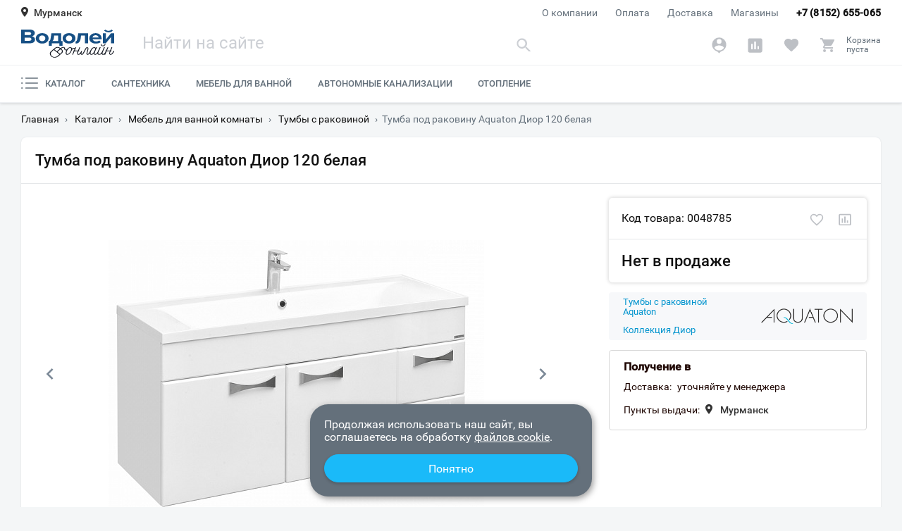

--- FILE ---
content_type: text/html; charset=utf-8
request_url: https://mrm.vodoley-online.ru/catalog/mebel_dlja_vannoj_komnaty/tumby_s_rakovinoy/tumba_s_rakovinoy_akvaton_dior_120_belaya/
body_size: 45411
content:
<!DOCTYPE HTML><html lang="ru" translate="no" prefix="og: http://ogp.me/ns#" data-theme="default"><head><meta charset="utf-8"><meta http-equiv="X-UA-Compatible" content="IE=edge"/><meta name="viewport" content="width=device-width, initial-scale=1.0"/><meta name="mobile-web-app-capable" content="yes"><meta name="apple-mobile-web-app-capable" content="yes"/><link rel="preconnect" href="//www.googletagmanager.com"/><link rel="preconnect" href="//www.google-analytics.com"/><link rel="preconnect" href="//www.googleadservices.com"/><link rel="preconnect" href="//mc.yandex.ru"/><link rel="preconnect" href="//api-maps.yandex.ru"/><link rel="preload" href="/ui/v2/f/Roboto-Regular.woff2" as="font" type="font/woff2" crossorigin="anonymous" media="(min-width: 768px)"><link rel="preload" href="/ui/v2/f/Roboto-Medium.woff2" as="font" type="font/woff2" crossorigin="anonymous" media="(min-width: 768px)"><link rel="canonical" href="https://mrm.vodoley-online.ru/catalog/mebel_dlja_vannoj_komnaty/tumby_s_rakovinoy/tumba_s_rakovinoy_akvaton_dior_120_belaya/" /><link rel="preload" href="/ui/v2/j/app.js?v1.0.43535" as="script"><title>Тумба под раковину Aquaton Диор 120 белая купить в г. Мурманск в интернет-магазине Водолей Онлайн</title><meta property="og:type" content="website"/><meta property="og:url" content="/catalog/mebel_dlja_vannoj_komnaty/tumby_s_rakovinoy/tumba_s_rakovinoy_akvaton_dior_120_belaya/"/><meta property="og:title" content="Тумба под раковину Aquaton Диор 120 белая купить в г. Мурманск в интернет-магазине Водолей Онлайн"/><meta property="og:description" content="Описание, характеристики, отзывы на товар Тумба под раковину Aquaton Диор 120 белая. Покупайте с быстрой доставкой по городу Мурманск и гарантией от магазина и производителя."/><meta property="og:image" content="/download/og_preview_img.png"/><meta property="og:image:type" content="image/png"/><meta property="og:image:width" content="600"/><meta property="og:image:height" content="315"/><meta name="theme-color" content="#f2f2f2"/><meta name="apple-mobile-web-app-status-bar-style" content="#f2f2f2"/><meta name="robots" content="noyaca"/><meta name="robots" content="noodp"/><meta name="google" content="notranslate"><meta name="google-site-verification" content="dQS6-_qUaPpgmfSnpSG78YIZcVyCZJBx0FXj_l7UXF8" /><!--[if lt IE 9]><meta http-equiv="refresh" content="0; URL=/old-browser.html"><![endif]--><!--[if IE]><script data-skip-moving="true" src="/ui/v2/j/ie9-shim.js?v1.0.28061"></script><![endif]--><meta name="robots" content="index, follow">
<meta name="description" content="Описание, характеристики, отзывы на товар Тумба под раковину Aquaton Диор 120 белая. Покупайте с быстрой доставкой по городу Мурманск и гарантией от магазина и производителя.">
<link rel="preload" href="/ui/v2/s/cached/32c42ad2.css?v1609428062" as="style"><link rel="stylesheet" href="/ui/v2/s/cached/32c42ad2.css?v1609428062"><script type="text/javascript" data-skip-moving="true">(function(w, d, n) {var cl = "bx-core";var ht = d.documentElement;var htc = ht ? ht.className : undefined;if (htc === undefined || htc.indexOf(cl) !== -1){return;}var ua = n.userAgent;if (/(iPad;)|(iPhone;)/i.test(ua)){cl += " bx-ios";}else if (/Windows/i.test(ua)){cl += ' bx-win';}else if (/Macintosh/i.test(ua)){cl += " bx-mac";}else if (/Linux/i.test(ua) && !/Android/i.test(ua)){cl += " bx-linux";}else if (/Android/i.test(ua)){cl += " bx-android";}cl += (/(ipad|iphone|android|mobile|touch)/i.test(ua) ? " bx-touch" : " bx-no-touch");cl += w.devicePixelRatio && w.devicePixelRatio >= 2? " bx-retina": " bx-no-retina";var ieVersion = -1;if (/AppleWebKit/.test(ua)){cl += " bx-chrome";}else if (/Opera/.test(ua)){cl += " bx-opera";}else if (/Firefox/.test(ua)){cl += " bx-firefox";}ht.className = htc ? htc + " " + cl : cl;})(window, document, navigator);</script>


<link href="/bitrix/js/ui/design-tokens/dist/ui.design-tokens.min.css?167458265122029" type="text/css"  rel="stylesheet" >
<link href="/bitrix/js/ui/fonts/opensans/ui.font.opensans.min.css?16745825132320" type="text/css"  rel="stylesheet" >
<link href="/bitrix/js/main/popup/dist/main.popup.bundle.min.css?169874087226598" type="text/css"  rel="stylesheet" >
<link href="/bitrix/css/main/themes/green/style.min.css?1610499660334" type="text/css"  rel="stylesheet" >
<link href="/bitrix/cache/css/s1/v2/page_1c4aef1d0cfd7a7363408045384129f9/page_1c4aef1d0cfd7a7363408045384129f9_v1.css?175223287014422" type="text/css"  rel="stylesheet" >
<link href="/bitrix/cache/css/s1/v2/template_18fad7a01106503a01006562b7c38b0f/template_18fad7a01106503a01006562b7c38b0f_v1.css?175223287050524" type="text/css"  data-template-style="true" rel="stylesheet" >







</head><body class=""><div id="app" class="app"><div class="cat"><div class="cat__container"><template id="catTpl"><div class="cat__list" data-custom-scroll><a class="cat__link" href="/catalog/mebel_dlja_vannoj_komnaty/" data-event="showCatSublist" data-event-params="section0">Мебель для ванной<svg xmlns="http://www.w3.org/2000/svg" class="cat__sublistIcon icon--arrow" viewBox="0 0 11 16" width="8" height="13" fill="none"><path d="M2.3 0L.5 1.9l6 6.1-6 6.1L2.3 16l8-8-8-8z"></path></svg></a><a class="cat__link desktop-active" href="/catalog/santehnika/" data-event="showCatSublist" data-event-params="section7">Сантехника<svg xmlns="http://www.w3.org/2000/svg" class="cat__sublistIcon icon--arrow" viewBox="0 0 11 16" width="8" height="13" fill="none"><path d="M2.3 0L.5 1.9l6 6.1-6 6.1L2.3 16l8-8-8-8z"></path></svg></a><a class="cat__link" href="/catalog/otoplenie/" data-event="showCatSublist" data-event-params="section19">Отопление<svg xmlns="http://www.w3.org/2000/svg" class="cat__sublistIcon icon--arrow" viewBox="0 0 11 16" width="8" height="13" fill="none"><path d="M2.3 0L.5 1.9l6 6.1-6 6.1L2.3 16l8-8-8-8z"></path></svg></a><a class="cat__link" href="/catalog/avtonomnye_kanalizatsii/">Автономные канализации</a></div><div class="cat__sublist" data-cat-id="catSublist_section0" data-custom-scroll><div class="cat__sublistBox"><div class="menu__title" data-event="menuCatBack" data-event-params="menuCatalog"><svg xmlns="http://www.w3.org/2000/svg" class="header__arrowIcon left icon icon--arrow" width="11" height="16" fill="none"><path d="M8.7 16l1.8-1.9-6-6.1 6-6.1L8.7 0l-8 8 8 8z"></path></svg>Все категории</div><div class="cat__linkWrapper"><a class="cat__link cat__link--bolder" href="/catalog/mebel_dlja_vannoj_komnaty/tumby_s_rakovinoy/">Тумбы с раковиной</a><div class="cat__subLinks"></div></div><div class="cat__linkWrapper"><a class="cat__link cat__link--bolder" href="/catalog/mebel_dlja_vannoj_komnaty/tumby-i-komody/">Тумбы и комоды</a><div class="cat__subLinks"></div></div><div class="cat__linkWrapper"><a class="cat__link cat__link--bolder" href="/catalog/mebel_dlja_vannoj_komnaty/penaly/">Шкафы-пеналы</a><div class="cat__subLinks"></div></div><div class="cat__linkWrapper"><a class="cat__link cat__link--bolder" href="/catalog/mebel_dlja_vannoj_komnaty/zerkalnye_shkafy/">Зеркальные шкафы</a><div class="cat__subLinks"></div></div><div class="cat__linkWrapper"><a class="cat__link cat__link--bolder" href="/catalog/mebel_dlja_vannoj_komnaty/zerkala/">Зеркала</a><div class="cat__subLinks"></div></div><div class="cat__linkWrapper"><a class="cat__link cat__link--bolder" href="/catalog/mebel_dlja_vannoj_komnaty/shkafy/">Шкафы</a><div class="cat__subLinks"></div></div></div><div class="menu__brands" data-custom-scroll><div class="menu__brandsList"><a class="menu__brandsItem" href="/brand/santa/"><img class="menu__brandsImg" src="/upload/resize_cache/iblock/5dd/35xn7ectm69lsnt0u378aza78cvlc4gf/130_40_0/79f4099145256fb554db43cf7e3ef765.jpg" alt="СанТа"></a><a class="menu__brandsItem" href="/brand/briklaer/"><img class="menu__brandsImg" src="/upload/resize_cache/iblock/7c6/75e0xv49te0ocfntqcaw25utu5u76bly/130_40_0/3f799ba94c7bab4fdf70a3419f46b59f.png" alt="Бриклаер"></a><a class="menu__brandsItem" href="/brand/comforty/"><img class="menu__brandsImg" src="/upload/resize_cache/iblock/ac1/c3rirudhvdj7vsoi0by2xzyipnaf0v7n/130_40_0/Bezymyannyy.png" alt="Comforty"></a><a class="menu__brandsItem" href="/brand/aquaton/"><img class="menu__brandsImg" src="/upload/resize_cache/iblock/caa/130_40_0/caac5e973a26b409ce842791a0220630.png" alt="Aquaton"></a><a class="menu__brandsItem" href="/brand/sanflor/"><img class="menu__brandsImg" src="/upload/resize_cache/iblock/d45/130_40_0/d458ff2617b95945b48a922b31bf25cd.png" alt="Sanflor"></a><a class="menu__brandsItem" href="/brand/opadiris/"><img class="menu__brandsImg" src="/upload/resize_cache/iblock/bff/130_40_0/bff3eaec089a7102b90ba715eacd3cad.png" alt="Opadiris"></a></div></div><a class="link cat__sublistAll" href="/catalog/mebel_dlja_vannoj_komnaty/">Посмотреть все категории<svg xmlns="http://www.w3.org/2000/svg" viewBox="0 0 241 241" width="16" height="16"><path d="M183 112L75 4c-5-5-13-5-17 0-5 4-5 12 0 17l99 99-99 100a12 12 0 1017 17l108-108c5-5 5-13 0-17z"/></svg></a></div><div class="cat__sublist desktop-show" data-cat-id="catSublist_section7" data-custom-scroll><div class="cat__sublistBox"><div class="menu__title" data-event="menuCatBack" data-event-params="menuCatalog"><svg xmlns="http://www.w3.org/2000/svg" class="header__arrowIcon left icon icon--arrow" width="11" height="16" fill="none"><path d="M8.7 16l1.8-1.9-6-6.1 6-6.1L8.7 0l-8 8 8 8z"></path></svg>Все категории</div><div class="cat__linkWrapper"><a class="cat__link cat__link--bolder" href="/catalog/santehnika/vanny/">Ванны</a><div class="cat__subLinks"><a class="cat__link cat__link--sub" href="/catalog/santehnika/vanny/akrilovye/">Акриловые</a><a class="cat__link cat__link--sub" href="/catalog/santehnika/vanny/chugunnye/">Чугунные</a><a class="cat__link cat__link--sub" href="/catalog/santehnika/vanny/stalnye/">Стальные</a><a class="cat__link cat__link--sub" href="/catalog/santehnika/vanny/iz_iskusstvennogo_kamnya/">Из искусственного камня</a></div></div><div class="cat__linkWrapper"><a class="cat__link cat__link--bolder" href="/catalog/santehnika/dushevye_kabiny_ograzhdeniya/">Душевые кабины и ограждения</a><div class="cat__subLinks"><a class="cat__link cat__link--sub" href="/catalog/santehnika/dushevye_kabiny_ograzhdeniya/dushevye_ugly/">Душевые углы</a><a class="cat__link cat__link--sub" href="/catalog/santehnika/dushevye_kabiny_ograzhdeniya/dveri_v_nishu/">Душевые двери</a><a class="cat__link cat__link--sub" href="/catalog/santehnika/dushevye_kabiny_ograzhdeniya/poddony/">Душевые поддоны</a><a class="cat__link cat__link--sub" href="/catalog/santehnika/dushevye_kabiny_ograzhdeniya/shtorki_na_vannu/">Шторки на ванну</a><a class="cat__link cat__link--sub" href="/catalog/santehnika/dushevye_kabiny_ograzhdeniya/dushevye_peregorodki/">Душевые перегородки</a><a class="cat__link cat__link--sub" href="/catalog/santehnika/dushevye_kabiny_ograzhdeniya/dushevye_kabiny/">Душевые кабины</a><a class="cat__link cat__link--sub" href="/catalog/santehnika/dushevye_kabiny_ograzhdeniya/dushevye_boksy/">Душевые боксы</a></div></div><div class="cat__linkWrapper"><a class="cat__link cat__link--bolder" href="/catalog/santehnika/bide/">Биде</a><div class="cat__subLinks"><a class="cat__link cat__link--sub" href="/catalog/santehnika/bide/napolnye/">Напольные</a><a class="cat__link cat__link--sub" href="/catalog/santehnika/bide/podvesnye-bide/">Подвесные</a></div></div><div class="cat__linkWrapper"><a class="cat__link cat__link--bolder" href="/catalog/santehnika/kukhonnye-moyki-i-aksessuary/">Кухонные мойки и аксессуары</a><div class="cat__subLinks"><a class="cat__link cat__link--sub" href="/catalog/santehnika/kukhonnye-moyki-i-aksessuary/aksessuary-dlya-kukhonnykh-moek/">Аксессуары для кухонных моек</a><a class="cat__link cat__link--sub" href="/catalog/santehnika/kukhonnye-moyki-i-aksessuary/kukhonnye-moyki/">Кухонные мойки</a><a class="cat__link cat__link--sub" href="/catalog/santehnika/kukhonnye-moyki-i-aksessuary/izmelchiteli-otkhodov/">Измельчители отходов</a></div></div><div class="cat__linkWrapper"><a class="cat__link cat__link--bolder" href="/catalog/santehnika/unitazy/">Унитазы</a><div class="cat__subLinks"><a class="cat__link cat__link--sub" href="/catalog/santehnika/unitazy/unitazy_kompakt/">Унитазы-компакт</a><a class="cat__link cat__link--sub" href="/catalog/santehnika/unitazy/podvesnye/">Подвесные</a><a class="cat__link cat__link--sub" href="/catalog/santehnika/unitazy/pristavnye/">Приставные</a><a class="cat__link cat__link--sub" href="/catalog/santehnika/unitazy/gotovoe_reshenie/">Готовое решение</a></div></div><div class="cat__linkWrapper"><a class="cat__link cat__link--bolder" href="/catalog/santehnika/rakoviny/">Раковины</a><div class="cat__subLinks"></div></div><div class="cat__linkWrapper"><a class="cat__link cat__link--bolder" href="/catalog/santehnika/installyatsii/">Инсталляции</a><div class="cat__subLinks"><a class="cat__link cat__link--sub" href="/catalog/santehnika/installyatsii/dlya_unitazov/">Для унитазов</a><a class="cat__link cat__link--sub" href="/catalog/santehnika/installyatsii/dlya-bide/">Для биде</a><a class="cat__link cat__link--sub" href="/catalog/santehnika/installyatsii/installyaciya_dlya_rakovin/">Для раковин</a><a class="cat__link cat__link--sub" href="/catalog/santehnika/installyatsii/dlya_pissuarov/">Для писсуаров</a><a class="cat__link cat__link--sub" href="/catalog/santehnika/installyatsii/bachki_skrytogo_montazha/">Бачки скрытого монтажа</a><a class="cat__link cat__link--sub" href="/catalog/santehnika/installyatsii/knopki_smyva/">Кнопки смыва</a></div></div><div class="cat__linkWrapper"><a class="cat__link cat__link--bolder" href="/catalog/santehnika/smesiteli/">Смесители</a><div class="cat__subLinks"><a class="cat__link cat__link--sub" href="/catalog/santehnika/smesiteli/dlya_vstraivaemykh_sistem/">Встраиваемые</a><a class="cat__link cat__link--sub" href="/catalog/santehnika/smesiteli/dlya_bide/">Для биде</a><a class="cat__link cat__link--sub" href="/catalog/santehnika/smesiteli/dlya_vanny_s_dushem/">Для ванны с душем</a><a class="cat__link cat__link--sub" href="/catalog/santehnika/smesiteli/dlya_dusha/">Для душа</a><a class="cat__link cat__link--sub" href="/catalog/santehnika/smesiteli/dlya_kukhonnoy_moyki/">Для кухонной мойки</a><a class="cat__link cat__link--sub" href="/catalog/santehnika/smesiteli/dlya_rakoviny/">Для раковины</a><a class="cat__link cat__link--sub" href="/catalog/santehnika/smesiteli/dlya_vanny_na_bort/">На борт ванны</a><a class="cat__link cat__link--sub" href="/catalog/santehnika/smesiteli/universalnye/">Универсальные</a></div></div><div class="cat__linkWrapper"><a class="cat__link cat__link--bolder" href="/catalog/santehnika/dushevaja_programma/">Душ</a><div class="cat__subLinks"><a class="cat__link cat__link--sub" href="/catalog/santehnika/dushevaja_programma/dushevye_garnitury/">Душевые гарнитуры</a><a class="cat__link cat__link--sub" href="/catalog/santehnika/dushevaja_programma/dushevye_stoyki/">Душевые стойки</a><a class="cat__link cat__link--sub" href="/catalog/santehnika/dushevaja_programma/dushevye_komplekty/">Душевые комплекты</a><a class="cat__link cat__link--sub" href="/catalog/santehnika/dushevaja_programma/dushevye_paneli/">Душевые панели</a><a class="cat__link cat__link--sub" href="/catalog/santehnika/dushevaja_programma/gigienicheskiy_dush/">Гигиенический душ</a><a class="cat__link cat__link--sub" href="/catalog/santehnika/dushevaja_programma/dushevye_leyki/">Душевые лейки</a><a class="cat__link cat__link--sub" href="/catalog/santehnika/dushevaja_programma/dushevye_shlangi/">Душевые шланги</a><a class="cat__link cat__link--sub" href="/catalog/santehnika/dushevaja_programma/derzhateli-dusha/">Держатели душа</a><a class="cat__link cat__link--sub" href="/catalog/santehnika/dushevaja_programma/dushevye_shtangi/">Душевые штанги</a><a class="cat__link cat__link--sub" href="/catalog/santehnika/dushevaja_programma/vstraivaemye-dushevye-sistemy/">Встраиваемые душевые системы</a></div></div><div class="cat__linkWrapper"><a class="cat__link cat__link--bolder" href="/catalog/santehnika/vodonagrevateli/">Водонагреватели</a><div class="cat__subLinks"><a class="cat__link cat__link--sub" href="/catalog/santehnika/vodonagrevateli/protochnye/">Проточные</a><a class="cat__link cat__link--sub" href="/catalog/santehnika/vodonagrevateli/nakopitelnye/">Накопительные</a><a class="cat__link cat__link--sub" href="/catalog/santehnika/vodonagrevateli/elektricheskie/">Электрические</a><a class="cat__link cat__link--sub" href="/catalog/santehnika/vodonagrevateli/kosvennogo_nagreva/">Косвенного нагрева</a></div></div><div class="cat__linkWrapper"><a class="cat__link cat__link--bolder" href="/catalog/santehnika/sliv-i-kanalizatsiya/">Слив и канализация</a><div class="cat__subLinks"><a class="cat__link cat__link--sub" href="/catalog/santehnika/sliv-i-kanalizatsiya/lineynye_lotki/">Душевые лотки</a><a class="cat__link cat__link--sub" href="/catalog/santehnika/sliv-i-kanalizatsiya/tochechnye_slivy_trapy/">Трапы</a><a class="cat__link cat__link--sub" href="/catalog/santehnika/sliv-i-kanalizatsiya/sifony/">Сифоны</a><a class="cat__link cat__link--sub" href="/catalog/santehnika/sliv-i-kanalizatsiya/slivy_perelivy/">Сливы-переливы</a><a class="cat__link cat__link--sub" href="/catalog/santehnika/sliv-i-kanalizatsiya/donnye_klapany/">Донные клапаны</a><a class="cat__link cat__link--sub" href="/catalog/santehnika/sliv-i-kanalizatsiya/gofry-i-otvody/">Гофры и отводы</a><a class="cat__link cat__link--sub" href="/catalog/santehnika/sliv-i-kanalizatsiya/revizionnye-lyuki/">Ревизионные люки</a></div></div></div><div class="menu__brands" data-custom-scroll><div class="menu__brandsList"><a class="menu__brandsItem" href="/brand/cezares/"><img class="menu__brandsImg" src="/upload/resize_cache/iblock/da4/130_40_0/da4eec1d5e8f78b74329c0938dd85c00.png" alt="Cezares"></a><a class="menu__brandsItem" href="/brand/belbagno/"><img class="menu__brandsImg" src="/upload/resize_cache/iblock/177/130_40_0/17708d0296a7345c8eacf7f4346baef0.png" alt="BelBagno"></a><a class="menu__brandsItem" href="/brand/am-pm/"><img class="menu__brandsImg" src="/upload/resize_cache/iblock/96e/130_40_0/AMPM.PNG" alt="AM.PM"></a><a class="menu__brandsItem" href="/brand/rgw/"><img class="menu__brandsImg" src="/upload/resize_cache/iblock/1d2/130_40_0/1d2612e48ab64ce2c2bbec3e9e1a2de1.jpg" alt="RGW"></a><a class="menu__brandsItem" href="/brand/radomir/"><img class="menu__brandsImg" src="/upload/resize_cache/iblock/725/130_40_0/725481788252838c415d6ba0e91742b6.png" alt="Radomir"></a><a class="menu__brandsItem" href="/brand/azario/"><img class="menu__brandsImg" src="/upload/resize_cache/iblock/634/130_40_0/634aa5a8c8fe730fcc61c30be9c828d3.jpg" alt="Azario"></a><a class="menu__brandsItem" href="/brand/roca/"><img class="menu__brandsImg" src="/upload/resize_cache/iblock/092/yztl42yf6thr77zmr3nofo9hqj11x4tc/130_40_0/1ec472ffab10abbbbf808e74ef9cce1b.PNG" alt="Roca"></a></div></div><a class="link cat__sublistAll" href="/catalog/santehnika/">Посмотреть все категории<svg xmlns="http://www.w3.org/2000/svg" viewBox="0 0 241 241" width="16" height="16"><path d="M183 112L75 4c-5-5-13-5-17 0-5 4-5 12 0 17l99 99-99 100a12 12 0 1017 17l108-108c5-5 5-13 0-17z"/></svg></a></div><div class="cat__sublist" data-cat-id="catSublist_section19" data-custom-scroll><div class="cat__sublistBox"><div class="menu__title" data-event="menuCatBack" data-event-params="menuCatalog"><svg xmlns="http://www.w3.org/2000/svg" class="header__arrowIcon left icon icon--arrow" width="11" height="16" fill="none"><path d="M8.7 16l1.8-1.9-6-6.1 6-6.1L8.7 0l-8 8 8 8z"></path></svg>Все категории</div><div class="cat__linkWrapper"><a class="cat__link cat__link--bolder" href="/catalog/otoplenie/polotencesushiteli/">Полотенцесушители</a><div class="cat__subLinks"><a class="cat__link cat__link--sub" href="/catalog/otoplenie/polotencesushiteli/vodyanye/">Водяные</a><a class="cat__link cat__link--sub" href="/catalog/otoplenie/polotencesushiteli/elektricheckie/">Электрические</a></div></div><div class="cat__linkWrapper"><a class="cat__link cat__link--bolder" href="/catalog/otoplenie/teplye_poly/">Теплые полы</a><div class="cat__subLinks"><a class="cat__link cat__link--sub" href="/catalog/otoplenie/teplye_poly/teplyy_pol/">Теплый пол</a><a class="cat__link cat__link--sub" href="/catalog/otoplenie/teplye_poly/termoregulyator/">Терморегулятор</a></div></div><div class="cat__linkWrapper"><a class="cat__link cat__link--bolder" href="/catalog/otoplenie/kotly/">Котлы</a><div class="cat__subLinks"></div></div><div class="cat__linkWrapper"><a class="cat__link cat__link--bolder" href="/catalog/otoplenie/radiatory/">Радиаторы отопления</a><div class="cat__subLinks"></div></div></div><div class="menu__brands" data-custom-scroll><div class="menu__brandsList"><a class="menu__brandsItem" href="/brand/evan/"><img class="menu__brandsImg" src="/upload/resize_cache/iblock/d9d/130_40_0/d9d6931a5242f35863d96efeb5c982d9.png" alt="Эван"></a><a class="menu__brandsItem" href="/brand/terminus/"><img class="menu__brandsImg" src="/upload/resize_cache/iblock/a79/netudceb48keem72v6dgh63t0vq9juz1/130_40_0/image001.jpg" alt="Terminus"></a><a class="menu__brandsItem" href="/brand/royal-thermo/"><img class="menu__brandsImg" src="/upload/resize_cache/iblock/5f7/130_40_0/5f7a8aae9ad2a80116e0e47e04e99196.png" alt="Royal Thermo"></a><a class="menu__brandsItem" href="/brand/electrolux/"><img class="menu__brandsImg" src="/upload/resize_cache/iblock/e61/130_40_0/e61ee33caa97b73dfa2d9e7f2d5179a5.png" alt="Electrolux"></a><a class="menu__brandsItem" href="/brand/sunerzha/"><img class="menu__brandsImg" src="/upload/resize_cache/iblock/787/130_40_0/787401cbcb8c7c314878fe38636dec14.png" alt="Сунержа"></a></div></div><a class="link cat__sublistAll" href="/catalog/otoplenie/">Посмотреть все категории<svg xmlns="http://www.w3.org/2000/svg" viewBox="0 0 241 241" width="16" height="16"><path d="M183 112L75 4c-5-5-13-5-17 0-5 4-5 12 0 17l99 99-99 100a12 12 0 1017 17l108-108c5-5 5-13 0-17z"/></svg></a></div></div></div></template></div></div><header class="header"><input id="menuToggle" type="checkbox" hidden><div class="header__top"><div class="container"><button class="header__city" onclick="Modal.open('#modal-city')" type="button"><div class="header__geo"><summary class="header__geoSummary"><svg xmlns="http://www.w3.org/2000/svg" class="header__cityIcon" width="10" height="14" fill="none"><path d="M5 0C2 0 0 2 0 5s5 9 5 9 5-6 5-9-2-5-5-5zm0 7a2 2 0 110-4 2 2 0 010 4z"></path></svg><span class="header__cityText">Мурманск</span></summary></div></button><a class="header__phone" href="tel:+78152655065">+7 (8152) 655-065</a><div class="header__nav"><a class="header__navLink" href="/about/">О компании</a><a class="header__navLink" href="/payment/">Оплата</a><a class="header__navLink" href="/delivery/">Доставка</a><a class="header__navLink" href="/contacts/">Магазины</a></div></div></div><div class="header__center"><div class="container"><a class="header__brand" href="/" aria-label="Главная страница"><img class="header__logo" src="/ui/v2/i/logo.svg" alt="logo"></a><div class="header__search"><form class="header__searchForm" action="/search/"><input class="header__searchInput" type="text" name="q" placeholder="Найти на сайте" value="" autocomplete="off" aria-label="Поиск" required><button class="header__searchSubmit" aria-label="Найти" data-event="qSearchSubmit" type="submit"><svg xmlns="http://www.w3.org/2000/svg" class="icon icon--search" viewBox="0 0 21 19" width="21" height="19" fill="none"><path d="M14.44 12.75h-.9l-.3-.3a7.31 7.31 0 10-.79.79l.3.3v.9l5.63 5.61 1.67-1.68-5.61-5.62zm-6.75 0a5.06 5.06 0 11-.02-10.11 5.06 5.06 0 01.02 10.11z"></path></svg></button><button class="header__searchCollapse hidden" aria-label="Свернуть поиск" type="reset" data-event="qSearchCollapse"></button></form><button class="header__searchClose" type="button" data-event="qSearchClose">отмена</button><div class="header__searchResult"><div class="header__searchContent" data-custom-scroll><div class="header__searchTiles"></div></div></div></div><div class="header__controls"><button class="header__controlsBtn header__controlsBtn--search" aria-label="Найти" data-event="qSearchOpen" type="button"><svg xmlns="http://www.w3.org/2000/svg" class="icon icon--search" viewBox="0 0 21 19" width="21" height="19" fill="none"><path d="M14.44 12.75h-.9l-.3-.3a7.31 7.31 0 10-.79.79l.3.3v.9l5.63 5.61 1.67-1.68-5.61-5.62zm-6.75 0a5.06 5.06 0 11-.02-10.11 5.06 5.06 0 01.02 10.11z"></path></svg></button><a id="personalBtn" href="/personal/" class="header__controlsBtn header__controlsBtn--account" aria-label="Аккаунт" data-event="noop"><svg xmlns="http://www.w3.org/2000/svg" class="icon icon--account" viewBox="0 0 21 23" width="21" height="23" fill="none"><path d="M10.5.25a10.13 10.13 0 00-2.6 19.9l2.6 2.6 2.6-2.6A10.12 10.12 0 0010.5.25zm0 2.25a3.37 3.37 0 110 6.74 3.37 3.37 0 010-6.74zm0 16.09a8.1 8.1 0 01-6.75-3.63c.03-2.23 4.5-3.46 6.75-3.46 2.24 0 6.72 1.23 6.75 3.46a8.1 8.1 0 01-6.75 3.63z"></path></svg></a><a id="compareBtn" href="/compare/" class="header__controlsBtn header__controlsBtn--compare" aria-label="Сравнение" data-event="noop" data-items="0"><svg xmlns="http://www.w3.org/2000/svg" class="icon icon--comparison" viewBox="0 0 21 21" width="21" height="21" fill="none"><path d="M18.38.38H2.63A2.26 2.26 0 00.38 2.63v15.75a2.26 2.26 0 002.25 2.25h15.75a2.26 2.26 0 002.25-2.25V2.63A2.26 2.26 0 0018.38.38zM7.13 16.12H4.88V8.25h2.25v7.88zm4.5 0H9.37V4.88h2.26v11.25zm4.5 0h-2.25v-4.5h2.24v4.5z"></path></svg></a><a id="favoriteBtn" href="/favorite/" class="header__controlsBtn header__controlsBtn--favorite" aria-label="Избранное" data-event="noop" data-items="0"><svg xmlns="http://www.w3.org/2000/svg" class="icon icon--favorite" viewBox="0 0 20 19" width="22" height="21" fill="none"><path d="M10 17.57l-1.33-1.2C3.95 12.07.83 9.25.83 5.78A5 5 0 015.88.75C7.47.75 9 1.49 10 2.67A5.49 5.49 0 0114.13.75a5 5 0 015.04 5.04c0 3.47-3.12 6.29-7.84 10.58L10 17.57z"></path></svg></a><button onclick="location.href='/personal/cart/'" id="basketBtn" class="header__controlsBtn header__controlsBtn--basket" aria-label="Корзина" data-event="noop" type="button" data-items="0"><svg xmlns="http://www.w3.org/2000/svg" class="icon icon--basket" viewBox="0 0 21 21" width="23" height="23" fill="none"><path d="M6.42 15.5a1.83 1.83 0 10.01 3.66 1.83 1.83 0 00-.01-3.66zM.92.83v1.84h1.83l3.3 6.95-1.24 2.25a1.84 1.84 0 001.6 2.71h11v-1.83H6.82a.23.23 0 01-.24-.23l.03-.1.82-1.5h6.83c.7 0 1.3-.38 1.6-.95l3.29-5.95a.92.92 0 00-.8-1.36H4.77L3.9.84h-3zM15.58 15.5a1.83 1.83 0 10.02 3.66 1.83 1.83 0 00-.02-3.66z"></path></svg><span class="header__controlsBtnTxt">Корзина<br><span id="basketPrice" class="header__controlsBtnPrice">пуста</span></span></button><div class="header__controlsPopup header__controlsPopup--basket" hidden><div class="header__controlsPopupHeader">Корзина</div><div class="header__controlsPopupContent"></div><div class="header__controlsPopupFooter"><div class="header__controlsPopupCaption">Итого</div><div class="header__controlsPopupPrice" data-custom-scroll>24 990 ₽</div><a class="btn btn--filled header__controlsPopupOfferBtn" href="/personal/cart/">Оформить заказ</a></div></div></div><label class="header__menuBtn" aria-label="меню" for="menuToggle"><span class="header__menuBurger"></span></label></div></div><div class="header__bottom"><div class="container"><div class="header__cat"><span class="header__catItem" ><a class="header__catLink" href="/catalog/" data-event="showCatMenu"><svg xmlns="http://www.w3.org/2000/svg" class="header__catIcon" width="24" height="18" viewBox="0 0 24 18" fill="none"><path d="M23.0624 8.0625H6.76221C6.24443 8.0625 5.82471 8.48222 5.82471 9C5.82471 9.51778 6.24443 9.9375 6.76221 9.9375H23.0624C23.5802 9.9375 23.9999 9.51778 23.9999 9C23.9999 8.48222 23.5802 8.0625 23.0624 8.0625Z"></path><path d="M23.0624 1.03125H6.76221C6.24443 1.03125 5.82471 1.45097 5.82471 1.96875C5.82471 2.48653 6.24443 2.90625 6.76221 2.90625H23.0624C23.5802 2.90625 23.9999 2.48653 23.9999 1.96875C23.9999 1.45097 23.5802 1.03125 23.0624 1.03125Z"></path><path d="M23.0624 15.0938H6.76221C6.24443 15.0938 5.82471 15.5135 5.82471 16.0312C5.82471 16.549 6.24443 16.9688 6.76221 16.9688H23.0624C23.5802 16.9688 23.9999 16.549 23.9999 16.0312C23.9999 15.5135 23.5802 15.0938 23.0624 15.0938Z"></path><path d="M1.26562 3.23438C1.96461 3.23438 2.53125 2.66774 2.53125 1.96875C2.53125 1.26976 1.96461 0.703125 1.26562 0.703125C0.56664 0.703125 0 1.26976 0 1.96875C0 2.66774 0.56664 3.23438 1.26562 3.23438Z"></path><path d="M1.26562 10.2656C1.96461 10.2656 2.53125 9.69899 2.53125 9C2.53125 8.30101 1.96461 7.73438 1.26562 7.73438C0.56664 7.73438 0 8.30101 0 9C0 9.69899 0.56664 10.2656 1.26562 10.2656Z"></path><path d="M1.26562 17.2969C1.96461 17.2969 2.53125 16.7302 2.53125 16.0312C2.53125 15.3323 1.96461 14.7656 1.26562 14.7656C0.56664 14.7656 0 15.3323 0 16.0312C0 16.7302 0.56664 17.2969 1.26562 17.2969Z"></path></svg>Каталог</a></span><span class="header__catItem" ><a class="header__catLink" href="/catalog/santehnika/">Сантехника</a></span><span class="header__catItem" ><a class="header__catLink" href="/catalog/mebel_dlja_vannoj_komnaty/">Мебель для ванной</a></span><span class="header__catItem" ><a class="header__catLink" href="/catalog/avtonomnye_kanalizatsii/">Автономные канализации</a></span><span class="header__catItem" ><a class="header__catLink" href="/catalog/otoplenie/">Отопление</a></span><span class="header__catItem" ><a class="header__catLink" href=""></a></span><a class="header__catLink header__catLink--highlight" href="/catalog/santehnika/sales/" style="display:none;"><svg xmlns="http://www.w3.org/2000/svg" class="header__catIcon header__catIcon--highlight" width="24" height="24" viewBox="0 0 512 512" fill="none"><path d="M478 262.6c-2.1-4.2-2.1-9 0-13.2l19-39.1a44.4 44.4 0 00-19.1-59l-38.4-20.4a15 15 0 01-7.8-10.7l-7.5-42.9A44.4 44.4 0 00374 41l-43.1 6a15 15 0 01-12.6-4L287 12.6a44.4 44.4 0 00-62 0L193.7 43a15 15 0 01-12.6 4l-43-6c-24-3.4-46 12.6-50.3 36.4l-7.5 42.9a15 15 0 01-7.8 10.7l-38.4 20.4a44.4 44.4 0 00-19.1 59l19 39c2.1 4.3 2.1 9.1 0 13.3l-19 39.1a44.4 44.4 0 0019.1 59l38.4 20.4a15 15 0 017.8 10.7l7.5 42.9a44.4 44.4 0 0050.3 36.4l43-6a15 15 0 0112.6 4l31.3 30.3a44.5 44.5 0 0062 0l31.3-30.3a15 15 0 0112.6-4l43 6c24 3.4 46-12.6 50.3-36.4l7.5-42.9a15 15 0 017.8-10.7l38.4-20.4a44.4 44.4 0 0019.2-59l-19.1-39zm-14 72L425.6 355a44.3 44.3 0 00-23 31.7l-7.5 42.9a15 15 0 01-17 12.3l-43-6a44.3 44.3 0 00-37.3 12l-31.3 30.3a15 15 0 01-21 0l-31.2-30.3a44.3 44.3 0 00-37.3-12l-43 6a15 15 0 01-17-12.3l-7.6-42.9a44.3 44.3 0 00-23-31.7L48 334.6a15 15 0 01-6.5-20l19-39c6.2-12.5 6.2-26.7 0-39.2l-19-39a15 15 0 016.5-20L86.4 157a44.3 44.3 0 0023-31.7l7.5-42.9a15 15 0 0117-12.3l43 6c13.8 2 27.4-2.4 37.3-12l31.3-30.3a15 15 0 0121 0l31.3 30.3c10 9.6 23.5 14 37.2 12l43-6a15 15 0 0117 12.3l7.6 42.9a44.3 44.3 0 0023 31.7l38.4 20.4a15 15 0 016.5 20l-19 39c-6.2 12.5-6.2 26.7 0 39.2l19 39a15 15 0 01-6.5 20z"></path><path d="M363.9 148.1a14.8 14.8 0 00-20.9 0l-194.9 195a14.8 14.8 0 0020.9 20.8L363.9 169a14.8 14.8 0 000-20.9zM197 123.1a54.2 54.2 0 100 108.4 54.2 54.2 0 000-108.4zm0 78.8a24.6 24.6 0 110-49.3 24.6 24.6 0 010 49.3zM315 280.6a54.2 54.2 0 10.2 108.4 54.2 54.2 0 00-.1-108.4zm0 78.8a24.6 24.6 0 11.1-49.3 24.6 24.6 0 010 49.3z"></path></svg>Скидки</a><div class="cat"><template id="catTpl"><div class="cat__list" data-custom-scroll><a class="cat__link cat__link--highlight" href="/catalog/santehnika/sales/">Акции</a><a class="cat__link" href="/catalog/mebel_dlja_vannoj_komnaty/" data-event="showCatSublist" data-event-params="section0">Мебель для ванной<svg xmlns="http://www.w3.org/2000/svg" class="cat__sublistIcon icon--arrow" viewBox="0 0 11 16" width="8" height="13" fill="none"><path d="M2.3 0L.5 1.9l6 6.1-6 6.1L2.3 16l8-8-8-8z"></path></svg></a><a class="cat__link desktop-active" href="/catalog/santehnika/" data-event="showCatSublist" data-event-params="section7">Сантехника<svg xmlns="http://www.w3.org/2000/svg" class="cat__sublistIcon icon--arrow" viewBox="0 0 11 16" width="8" height="13" fill="none"><path d="M2.3 0L.5 1.9l6 6.1-6 6.1L2.3 16l8-8-8-8z"></path></svg></a><a class="cat__link" href="/catalog/otoplenie/" data-event="showCatSublist" data-event-params="section19">Отопление<svg xmlns="http://www.w3.org/2000/svg" class="cat__sublistIcon icon--arrow" viewBox="0 0 11 16" width="8" height="13" fill="none"><path d="M2.3 0L.5 1.9l6 6.1-6 6.1L2.3 16l8-8-8-8z"></path></svg></a><a class="cat__link" href="/catalog/avtonomnye_kanalizatsii/">Автономные канализации</a></div><div data-cat-id="catSublist_section0" class="cat__sublist" data-custom-scroll><div class="cat__sublistBox"><div class="menu__title" data-event="menuCatBack" data-event-params="menuCatalog"><svg xmlns="http://www.w3.org/2000/svg" class="header__arrowIcon left icon icon--arrow" width="11" height="16" fill="none"><path d="M8.7 16l1.8-1.9-6-6.1 6-6.1L8.7 0l-8 8 8 8z"></path></svg>Все категории</div><div class="cat__linkWrapper"><a class="cat__link cat__link--bolder" href="/catalog/mebel_dlja_vannoj_komnaty/tumby_s_rakovinoy/">Тумбы с раковиной</a><div class="cat__subLinks"></div></div><div class="cat__linkWrapper"><a class="cat__link cat__link--bolder" href="/catalog/mebel_dlja_vannoj_komnaty/tumby-i-komody/">Тумбы и комоды</a><div class="cat__subLinks"></div></div><div class="cat__linkWrapper"><a class="cat__link cat__link--bolder" href="/catalog/mebel_dlja_vannoj_komnaty/penaly/">Шкафы-пеналы</a><div class="cat__subLinks"></div></div><div class="cat__linkWrapper"><a class="cat__link cat__link--bolder" href="/catalog/mebel_dlja_vannoj_komnaty/zerkalnye_shkafy/">Зеркальные шкафы</a><div class="cat__subLinks"></div></div><div class="cat__linkWrapper"><a class="cat__link cat__link--bolder" href="/catalog/mebel_dlja_vannoj_komnaty/zerkala/">Зеркала</a><div class="cat__subLinks"></div></div><div class="cat__linkWrapper"><a class="cat__link cat__link--bolder" href="/catalog/mebel_dlja_vannoj_komnaty/shkafy/">Шкафы</a><div class="cat__subLinks"></div></div></div></div><div data-cat-id="catSublist_section7" class="cat__sublist desktop-show" data-custom-scroll><div class="cat__sublistBox"><div class="menu__title" data-event="menuCatBack" data-event-params="menuCatalog"><svg xmlns="http://www.w3.org/2000/svg" class="header__arrowIcon left icon icon--arrow" width="11" height="16" fill="none"><path d="M8.7 16l1.8-1.9-6-6.1 6-6.1L8.7 0l-8 8 8 8z"></path></svg>Все категории</div><div class="cat__linkWrapper"><a class="cat__link cat__link--bolder" href="/catalog/santehnika/vanny/">Ванны</a><div class="cat__subLinks"></div></div><div class="cat__linkWrapper"><a class="cat__link cat__link--bolder" href="/catalog/santehnika/dushevye_kabiny_ograzhdeniya/">Душевые кабины и ограждения</a><div class="cat__subLinks"></div></div><div class="cat__linkWrapper"><a class="cat__link cat__link--bolder" href="/catalog/santehnika/bide/">Биде</a><div class="cat__subLinks"></div></div><div class="cat__linkWrapper"><a class="cat__link cat__link--bolder" href="/catalog/santehnika/kukhonnye-moyki-i-aksessuary/">Кухонные мойки и аксессуары</a><div class="cat__subLinks"></div></div><div class="cat__linkWrapper"><a class="cat__link cat__link--bolder" href="/catalog/santehnika/unitazy/">Унитазы</a><div class="cat__subLinks"></div></div><div class="cat__linkWrapper"><a class="cat__link cat__link--bolder" href="/catalog/santehnika/rakoviny/">Раковины</a><div class="cat__subLinks"></div></div><div class="cat__linkWrapper"><a class="cat__link cat__link--bolder" href="/catalog/santehnika/installyatsii/">Инсталляции</a><div class="cat__subLinks"></div></div><div class="cat__linkWrapper"><a class="cat__link cat__link--bolder" href="/catalog/santehnika/smesiteli/">Смесители</a><div class="cat__subLinks"></div></div><div class="cat__linkWrapper"><a class="cat__link cat__link--bolder" href="/catalog/santehnika/dushevaja_programma/">Душ</a><div class="cat__subLinks"></div></div><div class="cat__linkWrapper"><a class="cat__link cat__link--bolder" href="/catalog/santehnika/vodonagrevateli/">Водонагреватели</a><div class="cat__subLinks"></div></div><div class="cat__linkWrapper"><a class="cat__link cat__link--bolder" href="/catalog/santehnika/sliv-i-kanalizatsiya/">Слив и канализация</a><div class="cat__subLinks"></div></div></div></div><div data-cat-id="catSublist_section19" class="cat__sublist" data-custom-scroll><div class="cat__sublistBox"><div class="menu__title" data-event="menuCatBack" data-event-params="menuCatalog"><svg xmlns="http://www.w3.org/2000/svg" class="header__arrowIcon left icon icon--arrow" width="11" height="16" fill="none"><path d="M8.7 16l1.8-1.9-6-6.1 6-6.1L8.7 0l-8 8 8 8z"></path></svg>Все категории</div><div class="cat__linkWrapper"><a class="cat__link cat__link--bolder" href="/catalog/otoplenie/polotencesushiteli/">Полотенцесушители</a><div class="cat__subLinks"></div></div><div class="cat__linkWrapper"><a class="cat__link cat__link--bolder" href="/catalog/otoplenie/teplye_poly/">Теплые полы</a><div class="cat__subLinks"></div></div><div class="cat__linkWrapper"><a class="cat__link cat__link--bolder" href="/catalog/otoplenie/kotly/">Котлы</a><div class="cat__subLinks"></div></div><div class="cat__linkWrapper"><a class="cat__link cat__link--bolder" href="/catalog/otoplenie/radiatory/">Радиаторы отопления</a><div class="cat__subLinks"></div></div></div></div></template></div></div></div></div><div class="menu"><div class="menu__content"><div class="menu__list"><div class="container"><span class="menu__item mmenu__cityText" onclick="Modal.open('#modal-city')"><svg xmlns="http://www.w3.org/2000/svg" viewBox="0 0 10 14" class="header__cityIcon" width="14" height="18" fill="none"><path d="M5 0C2 0 0 2 0 5s5 9 5 9 5-6 5-9-2-5-5-5zm0 7a2 2 0 110-4 2 2 0 010 4z"></path></svg>
                            Мурманск                            <svg xmlns="http://www.w3.org/2000/svg" class="header__arrowIcon right icon icon--arrow" width="11" height="16" fill="none"><path d="M2.3 0L.5 1.9l6 6.1-6 6.1L2.3 16l8-8-8-8z"></path></svg></span><span class="menu__item" data-event="menuGo" data-event-params="menuCatalog"><svg xmlns="http://www.w3.org/2000/svg" viewBox="0 0 24 18" class="header__catIcon" width="24" height="18" fill="none"><path d="M23.0624 8.0625H6.76221C6.24443 8.0625 5.82471 8.48222 5.82471 9C5.82471 9.51778 6.24443 9.9375 6.76221 9.9375H23.0624C23.5802 9.9375 23.9999 9.51778 23.9999 9C23.9999 8.48222 23.5802 8.0625 23.0624 8.0625Z"></path><path d="M23.0624 1.03125H6.76221C6.24443 1.03125 5.82471 1.45097 5.82471 1.96875C5.82471 2.48653 6.24443 2.90625 6.76221 2.90625H23.0624C23.5802 2.90625 23.9999 2.48653 23.9999 1.96875C23.9999 1.45097 23.5802 1.03125 23.0624 1.03125Z"></path><path d="M23.0624 15.0938H6.76221C6.24443 15.0938 5.82471 15.5135 5.82471 16.0312C5.82471 16.549 6.24443 16.9688 6.76221 16.9688H23.0624C23.5802 16.9688 23.9999 16.549 23.9999 16.0312C23.9999 15.5135 23.5802 15.0938 23.0624 15.0938Z"></path><path d="M1.26562 3.23438C1.96461 3.23438 2.53125 2.66774 2.53125 1.96875C2.53125 1.26976 1.96461 0.703125 1.26562 0.703125C0.56664 0.703125 0 1.26976 0 1.96875C0 2.66774 0.56664 3.23438 1.26562 3.23438Z"></path><path d="M1.26562 10.2656C1.96461 10.2656 2.53125 9.69899 2.53125 9C2.53125 8.30101 1.96461 7.73438 1.26562 7.73438C0.56664 7.73438 0 8.30101 0 9C0 9.69899 0.56664 10.2656 1.26562 10.2656Z"></path><path d="M1.26562 17.2969C1.96461 17.2969 2.53125 16.7302 2.53125 16.0312C2.53125 15.3323 1.96461 14.7656 1.26562 14.7656C0.56664 14.7656 0 15.3323 0 16.0312C0 16.7302 0.56664 17.2969 1.26562 17.2969Z"></path></svg>Каталог товаров<svg xmlns="http://www.w3.org/2000/svg" class="header__arrowIcon right icon icon--arrow" width="11" height="16" fill="none"><path d="M2.3 0L.5 1.9l6 6.1-6 6.1L2.3 16l8-8-8-8z"></path></svg></span><a class="menu__item" href="/personal/orders/">Мои заказы</a><a class="menu__item" href="/favorite/" id="mobileFavorite" data-items="0">Избранное</a><a class="menu__item" href="/compare/" id="mobileCompare" data-items="0">Сравнение</a><a class="menu__item" href="/catalog/santehnika/sales/">Скидки</a><a class="menu__item" href="/about/">О компании</a><a class="menu__item" href="/payment/">Оплата</a><a class="menu__item" href="/delivery/">Доставка</a><a class="menu__item" href="/contacts/">Магазины</a><a class="menu__phone" href="+78152655065">+7 (8152) 655-065</a></div></div><div id="menuCatalog" class="menu__catalog"><div class="container"><div class="menu__title" data-event="menuBack" data-event-params="menuCatalog"><svg xmlns="http://www.w3.org/2000/svg" class="header__arrowIcon left icon icon--arrow" width="11" height="16" fill="none"><path d="M8.7 16l1.8-1.9-6-6.1 6-6.1L8.7 0l-8 8 8 8z"></path></svg>Вернуться в меню</div><div class="menu__subContent" id="mobileCat"></div></div></div><div id="menuRegion" class="menu__region"><div class="container"><div class="menu__title" data-event="menuBack" data-event-params="menuRegion"><svg xmlns="http://www.w3.org/2000/svg" class="header__arrowIcon left icon icon--arrow" width="11" height="16" fill="none"><path d="M8.7 16l1.8-1.9-6-6.1 6-6.1L8.7 0l-8 8 8 8z"></path></svg>Вернуться в меню</div><div class="menu__subContent">
<a data-region-id="5"
         class="menu__item mmenu__region__item  active" href="#">Aqua</a><a data-region-id="6"
         class="menu__item mmenu__region__item " href="#">Ariana</a><a data-region-id="7"
         class="menu__item mmenu__region__item " href="#">Belice</a><a data-region-id="8"
         class="menu__item mmenu__region__item " href="#">Carmen</a><a data-region-id="9"
         class="menu__item mmenu__region__item " href="#">Etna</a><a data-region-id="10"
         class="menu__item mmenu__region__item " href="#">Iridia</a><a data-region-id="11"
         class="menu__item mmenu__region__item " href="#">Luna</a><a data-region-id="12"
         class="menu__item mmenu__region__item " href="#">Merida</a><a data-region-id="13"
         class="menu__item mmenu__region__item " href="#">Alba</a><a data-region-id="14"
         class="menu__item mmenu__region__item " href="#">Brillante Ripresa</a><a data-region-id="15"
         class="menu__item mmenu__region__item " href="#">Melanie</a><a data-region-id="16"
         class="menu__item mmenu__region__item " href="#">10°</a><a data-region-id="17"
         class="menu__item mmenu__region__item " href="#">A-QA</a><a data-region-id="18"
         class="menu__item mmenu__region__item " href="#">Abens</a><a data-region-id="19"
         class="menu__item mmenu__region__item " href="#">Abens 20W</a><a data-region-id="20"
         class="menu__item mmenu__region__item " href="#">Acanto</a><a data-region-id="21"
         class="menu__item mmenu__region__item " href="#">Accent</a><a data-region-id="22"
         class="menu__item mmenu__region__item " href="#">Access</a><a data-region-id="23"
         class="menu__item mmenu__region__item " href="#">Accordo</a><a data-region-id="24"
         class="menu__item mmenu__region__item " href="#">Acqua</a><a data-region-id="25"
         class="menu__item mmenu__region__item " href="#">Acryl</a><a data-region-id="26"
         class="menu__item mmenu__region__item " href="#">Acrylic</a><a data-region-id="27"
         class="menu__item mmenu__region__item " href="#">Active</a><a data-region-id="28"
         class="menu__item mmenu__region__item " href="#">Adagio</a><a data-region-id="29"
         class="menu__item mmenu__region__item " href="#">Adlon</a><a data-region-id="30"
         class="menu__item mmenu__region__item " href="#">Adora</a><a data-region-id="31"
         class="menu__item mmenu__region__item " href="#">Adore</a><a data-region-id="32"
         class="menu__item mmenu__region__item " href="#">Advantage</a><a data-region-id="33"
         class="menu__item mmenu__region__item " href="#">Advantix</a><a data-region-id="34"
         class="menu__item mmenu__region__item " href="#">Advantix Cleviva</a><a data-region-id="35"
         class="menu__item mmenu__region__item " href="#">Advantix Vario</a><a data-region-id="36"
         class="menu__item mmenu__region__item " href="#">Advantix Visign</a><a data-region-id="37"
         class="menu__item mmenu__region__item " href="#">Afina</a><a data-region-id="38"
         class="menu__item mmenu__region__item " href="#">Aime</a><a data-region-id="39"
         class="menu__item mmenu__region__item " href="#">Aisch</a><a data-region-id="40"
         class="menu__item mmenu__region__item " href="#">Akira</a><a data-region-id="41"
         class="menu__item mmenu__region__item " href="#">Akisame</a><a data-region-id="42"
         class="menu__item mmenu__region__item " href="#">Alagon-C</a><a data-region-id="43"
         class="menu__item mmenu__region__item " href="#">Albano</a><a data-region-id="44"
         class="menu__item mmenu__region__item " href="#">Alberta</a><a data-region-id="45"
         class="menu__item mmenu__region__item " href="#">Alberto</a><a data-region-id="46"
         class="menu__item mmenu__region__item " href="#">Aldo</a><a data-region-id="47"
         class="menu__item mmenu__region__item " href="#">Aleo</a><a data-region-id="48"
         class="menu__item mmenu__region__item " href="#">Aleo+</a><a data-region-id="49"
         class="menu__item mmenu__region__item " href="#">Alfa</a><a data-region-id="50"
         class="menu__item mmenu__region__item " href="#">Allegro</a><a data-region-id="51"
         class="menu__item mmenu__region__item " href="#">Aller 1060</a><a data-region-id="52"
         class="menu__item mmenu__region__item " href="#">Aller 1060WHITE</a><a data-region-id="53"
         class="menu__item mmenu__region__item " href="#">Aller 10H</a><a data-region-id="54"
         class="menu__item mmenu__region__item " href="#">Aller 10HBLACK</a><a data-region-id="55"
         class="menu__item mmenu__region__item " href="#">Aller 10HWHITE</a><a data-region-id="56"
         class="menu__item mmenu__region__item " href="#">Allure</a><a data-region-id="57"
         class="menu__item mmenu__region__item " href="#">Allure Brilliant</a><a data-region-id="58"
         class="menu__item mmenu__region__item " href="#">Alme 1500</a><a data-region-id="59"
         class="menu__item mmenu__region__item " href="#">Alme 15R</a><a data-region-id="60"
         class="menu__item mmenu__region__item " href="#">Aloa</a><a data-region-id="61"
         class="menu__item mmenu__region__item " href="#">Alone Cerchio</a><a data-region-id="62"
         class="menu__item mmenu__region__item " href="#">Alone Raggio</a><a data-region-id="63"
         class="menu__item mmenu__region__item " href="#">Alpha</a><a data-region-id="64"
         class="menu__item mmenu__region__item " href="#">Alpina</a><a data-region-id="65"
         class="menu__item mmenu__region__item " href="#">Alton</a><a data-region-id="66"
         class="menu__item mmenu__region__item " href="#">Alz</a><a data-region-id="67"
         class="menu__item mmenu__region__item " href="#">Amadis</a><a data-region-id="68"
         class="menu__item mmenu__region__item " href="#">Amalfi</a><a data-region-id="69"
         class="menu__item mmenu__region__item " href="#">Amanda</a><a data-region-id="70"
         class="menu__item mmenu__region__item " href="#">Amapola</a><a data-region-id="71"
         class="menu__item mmenu__region__item " href="#">Ambienta</a><a data-region-id="72"
         class="menu__item mmenu__region__item " href="#">Ambra</a><a data-region-id="73"
         class="menu__item mmenu__region__item " href="#">America</a><a data-region-id="74"
         class="menu__item mmenu__region__item " href="#">America Evolution L</a><a data-region-id="75"
         class="menu__item mmenu__region__item " href="#">America Evolution W</a><a data-region-id="76"
         class="menu__item mmenu__region__item " href="#">Amper 2900</a><a data-region-id="77"
         class="menu__item mmenu__region__item " href="#">Amper 29T</a><a data-region-id="78"
         class="menu__item mmenu__region__item " href="#">Ancona</a><a data-region-id="79"
         class="menu__item mmenu__region__item " href="#">Ancona-N</a><a data-region-id="80"
         class="menu__item mmenu__region__item " href="#">Andaman</a><a data-region-id="81"
         class="menu__item mmenu__region__item " href="#">Aneto</a><a data-region-id="82"
         class="menu__item mmenu__region__item " href="#">Anima</a><a data-region-id="83"
         class="menu__item mmenu__region__item " href="#">Aparu</a><a data-region-id="84"
         class="menu__item mmenu__region__item " href="#">Apollo</a><a data-region-id="85"
         class="menu__item mmenu__region__item " href="#">AquaHeat</a><a data-region-id="86"
         class="menu__item mmenu__region__item " href="#">Arc</a><a data-region-id="87"
         class="menu__item mmenu__region__item " href="#">Archer</a><a data-region-id="88"
         class="menu__item mmenu__region__item " href="#">Arden</a><a data-region-id="89"
         class="menu__item mmenu__region__item " href="#">Ardente-C</a><a data-region-id="90"
         class="menu__item mmenu__region__item " href="#">Ardente-R</a><a data-region-id="91"
         class="menu__item mmenu__region__item " href="#">Arena</a><a data-region-id="92"
         class="menu__item mmenu__region__item " href="#">Arena Cosmopolitan</a><a data-region-id="93"
         class="menu__item mmenu__region__item " href="#">ARGO</a><a data-region-id="94"
         class="menu__item mmenu__region__item " href="#">Argos</a><a data-region-id="95"
         class="menu__item mmenu__region__item " href="#">Aria</a><a data-region-id="96"
         class="menu__item mmenu__region__item " href="#">Arkitekt</a><a data-region-id="97"
         class="menu__item mmenu__region__item " href="#">Arles</a><a data-region-id="98"
         class="menu__item mmenu__region__item " href="#">Arlie</a><a data-region-id="99"
         class="menu__item mmenu__region__item " href="#">Armo</a><a data-region-id="100"
         class="menu__item mmenu__region__item " href="#">Armonica</a><a data-region-id="101"
         class="menu__item mmenu__region__item " href="#">Arno</a><a data-region-id="102"
         class="menu__item mmenu__region__item " href="#">Aronia</a><a data-region-id="103"
         class="menu__item mmenu__region__item " href="#">Art</a><a data-region-id="104"
         class="menu__item mmenu__region__item " href="#">Astanes</a><a data-region-id="105"
         class="menu__item mmenu__region__item " href="#">Aster</a><a data-region-id="106"
         class="menu__item mmenu__region__item " href="#">Asymmetric</a><a data-region-id="107"
         class="menu__item mmenu__region__item " href="#">Athena</a><a data-region-id="108"
         class="menu__item mmenu__region__item " href="#">Atlanta</a><a data-region-id="109"
         class="menu__item mmenu__region__item " href="#">Atlantiss</a><a data-region-id="110"
         class="menu__item mmenu__region__item " href="#">ATOL</a><a data-region-id="111"
         class="menu__item mmenu__region__item " href="#">Atri</a><a data-region-id="112"
         class="menu__item mmenu__region__item " href="#">Atrio</a><a data-region-id="113"
         class="menu__item mmenu__region__item " href="#">Atrio New</a><a data-region-id="114"
         class="menu__item mmenu__region__item " href="#">Attica</a><a data-region-id="115"
         class="menu__item mmenu__region__item " href="#">Aura</a><a data-region-id="116"
         class="menu__item mmenu__region__item " href="#">Aurora</a><a data-region-id="117"
         class="menu__item mmenu__region__item " href="#">Austin</a><a data-region-id="118"
         class="menu__item mmenu__region__item " href="#">Avantgarde Conoduo</a><a data-region-id="119"
         class="menu__item mmenu__region__item " href="#">Avero</a><a data-region-id="120"
         class="menu__item mmenu__region__item " href="#">Avid</a><a data-region-id="121"
         class="menu__item mmenu__region__item " href="#">Avocado</a><a data-region-id="122"
         class="menu__item mmenu__region__item " href="#">Avona</a><a data-region-id="123"
         class="menu__item mmenu__region__item " href="#">Awaken</a><a data-region-id="124"
         class="menu__item mmenu__region__item " href="#">Awe</a><a data-region-id="125"
         class="menu__item mmenu__region__item " href="#">AWS</a><a data-region-id="126"
         class="menu__item mmenu__region__item " href="#">Azalea</a><a data-region-id="127"
         class="menu__item mmenu__region__item " href="#">Azul</a><a data-region-id="128"
         class="menu__item mmenu__region__item " href="#">Babel</a><a data-region-id="129"
         class="menu__item mmenu__region__item " href="#">Bain-Douche</a><a data-region-id="130"
         class="menu__item mmenu__region__item " href="#">Bain-Douche Neo</a><a data-region-id="131"
         class="menu__item mmenu__region__item " href="#">Balance</a><a data-region-id="132"
         class="menu__item mmenu__region__item " href="#">Bali</a><a data-region-id="133"
         class="menu__item mmenu__region__item " href="#">Bali Classic</a><a data-region-id="134"
         class="menu__item mmenu__region__item " href="#">Bali New</a><a data-region-id="135"
         class="menu__item mmenu__region__item " href="#">Barca</a><a data-region-id="136"
         class="menu__item mmenu__region__item " href="#">Barcelona</a><a data-region-id="137"
         class="menu__item mmenu__region__item " href="#">Barcelona Luxe</a><a data-region-id="138"
         class="menu__item mmenu__region__item " href="#">Base</a><a data-region-id="139"
         class="menu__item mmenu__region__item " href="#">Basic 2</a><a data-region-id="140"
         class="menu__item mmenu__region__item " href="#">Basic Star</a><a data-region-id="141"
         class="menu__item mmenu__region__item " href="#">Basics</a><a data-region-id="142"
         class="menu__item mmenu__region__item " href="#">Basis</a><a data-region-id="143"
         class="menu__item mmenu__region__item " href="#">Bathtubs Lazy</a><a data-region-id="144"
         class="menu__item mmenu__region__item " href="#">Bau Ceramic</a><a data-region-id="145"
         class="menu__item mmenu__region__item " href="#">BauClassic</a><a data-region-id="146"
         class="menu__item mmenu__region__item " href="#">BauCurve</a><a data-region-id="147"
         class="menu__item mmenu__region__item " href="#">BauEdge</a><a data-region-id="148"
         class="menu__item mmenu__region__item " href="#">BauFlow</a><a data-region-id="149"
         class="menu__item mmenu__region__item " href="#">BauLoop</a><a data-region-id="150"
         class="menu__item mmenu__region__item " href="#">BeCool</a><a data-region-id="151"
         class="menu__item mmenu__region__item " href="#">Bellario</a><a data-region-id="152"
         class="menu__item mmenu__region__item " href="#">Benefit</a><a data-region-id="153"
         class="menu__item mmenu__region__item " href="#">Bergamo</a><a data-region-id="154"
         class="menu__item mmenu__region__item " href="#">Berkel 4800</a><a data-region-id="155"
         class="menu__item mmenu__region__item " href="#">Berkel 48P</a><a data-region-id="156"
         class="menu__item mmenu__region__item " href="#">Berlin</a><a data-region-id="157"
         class="menu__item mmenu__region__item " href="#">Berna</a><a data-region-id="158"
         class="menu__item mmenu__region__item " href="#">Best</a><a data-region-id="159"
         class="menu__item mmenu__region__item " href="#">Beta</a><a data-region-id="160"
         class="menu__item mmenu__region__item " href="#">Betto Compact</a><a data-region-id="161"
         class="menu__item mmenu__region__item " href="#">Betto Line</a><a data-region-id="162"
         class="menu__item mmenu__region__item " href="#">Bilbao</a><a data-region-id="163"
         class="menu__item mmenu__region__item " href="#">BiLiner</a><a data-region-id="164"
         class="menu__item mmenu__region__item " href="#">Bilo</a><a data-region-id="165"
         class="menu__item mmenu__region__item " href="#">Bingo star</a><a data-region-id="166"
         class="menu__item mmenu__region__item " href="#">Biove</a><a data-region-id="167"
         class="menu__item mmenu__region__item " href="#">Black</a><a data-region-id="168"
         class="menu__item mmenu__region__item " href="#">Blackline</a><a data-region-id="169"
         class="menu__item mmenu__region__item " href="#">Blanca</a><a data-region-id="170"
         class="menu__item mmenu__region__item " href="#">Bliss</a><a data-region-id="171"
         class="menu__item mmenu__region__item " href="#">Bliss L</a><a data-region-id="172"
         class="menu__item mmenu__region__item " href="#">Blix</a><a data-region-id="173"
         class="menu__item mmenu__region__item " href="#">Blue</a><a data-region-id="174"
         class="menu__item mmenu__region__item " href="#">Boca</a><a data-region-id="175"
         class="menu__item mmenu__region__item " href="#">Bodyvette</a><a data-region-id="176"
         class="menu__item mmenu__region__item " href="#">Boheme</a><a data-region-id="177"
         class="menu__item mmenu__region__item " href="#">Bol</a><a data-region-id="178"
         class="menu__item mmenu__region__item " href="#">Bordeaux</a><a data-region-id="179"
         class="menu__item mmenu__region__item " href="#">Boston</a><a data-region-id="180"
         class="menu__item mmenu__region__item " href="#">Bozz</a><a data-region-id="181"
         class="menu__item mmenu__region__item " href="#">Bradford</a><a data-region-id="182"
         class="menu__item mmenu__region__item " href="#">Brava</a><a data-region-id="183"
         class="menu__item mmenu__region__item " href="#">Briana</a><a data-region-id="184"
         class="menu__item mmenu__region__item " href="#">Brig</a><a data-region-id="185"
         class="menu__item mmenu__region__item " href="#">Brillante</a><a data-region-id="186"
         class="menu__item mmenu__region__item " href="#">Brillante Presente</a><a data-region-id="187"
         class="menu__item mmenu__region__item " href="#">Brilliant</a><a data-region-id="188"
         class="menu__item mmenu__region__item " href="#">Briol</a><a data-region-id="189"
         class="menu__item mmenu__region__item " href="#">Bristol</a><a data-region-id="190"
         class="menu__item mmenu__region__item " href="#">Brive</a><a data-region-id="191"
         class="menu__item mmenu__region__item " href="#">Bronx</a><a data-region-id="192"
         class="menu__item mmenu__region__item " href="#">Built-in</a><a data-region-id="193"
         class="menu__item mmenu__region__item " href="#">Burgos</a><a data-region-id="194"
         class="menu__item mmenu__region__item " href="#">C</a><a data-region-id="195"
         class="menu__item mmenu__region__item " href="#">Cadeo</a><a data-region-id="196"
         class="menu__item mmenu__region__item " href="#">Calgary</a><a data-region-id="197"
         class="menu__item mmenu__region__item " href="#">Calisto</a><a data-region-id="198"
         class="menu__item mmenu__region__item " href="#">Cambridge</a><a data-region-id="199"
         class="menu__item mmenu__region__item " href="#">Campanula II</a><a data-region-id="200"
         class="menu__item mmenu__region__item " href="#">Capsule</a><a data-region-id="201"
         class="menu__item mmenu__region__item " href="#">Carafe</a><a data-region-id="202"
         class="menu__item mmenu__region__item " href="#">Cardiff</a><a data-region-id="203"
         class="menu__item mmenu__region__item " href="#">Carillon</a><a data-region-id="204"
         class="menu__item mmenu__region__item " href="#">Carin</a><a data-region-id="205"
         class="menu__item mmenu__region__item " href="#">Carleon</a><a data-region-id="206"
         class="menu__item mmenu__region__item " href="#">Carolina</a><a data-region-id="207"
         class="menu__item mmenu__region__item " href="#">Castello</a><a data-region-id="208"
         class="menu__item mmenu__region__item " href="#">Catalina</a><a data-region-id="209"
         class="menu__item mmenu__region__item " href="#">Cavallo</a><a data-region-id="210"
         class="menu__item mmenu__region__item " href="#">Caxton</a><a data-region-id="211"
         class="menu__item mmenu__region__item " href="#">Cayono</a><a data-region-id="212"
         class="menu__item mmenu__region__item " href="#">CER</a><a data-region-id="213"
         class="menu__item mmenu__region__item " href="#">Cerafine</a><a data-region-id="214"
         class="menu__item mmenu__region__item " href="#">Cerafine D</a><a data-region-id="215"
         class="menu__item mmenu__region__item " href="#">Cerafine O</a><a data-region-id="216"
         class="menu__item mmenu__region__item " href="#">Ceraflex</a><a data-region-id="217"
         class="menu__item mmenu__region__item " href="#">Ceraline</a><a data-region-id="218"
         class="menu__item mmenu__region__item " href="#">Ceramic Glass</a><a data-region-id="219"
         class="menu__item mmenu__region__item " href="#">Ceramics</a><a data-region-id="220"
         class="menu__item mmenu__region__item " href="#">Ceraplan II</a><a data-region-id="221"
         class="menu__item mmenu__region__item " href="#">Ceraplan III</a><a data-region-id="222"
         class="menu__item mmenu__region__item " href="#">Ceraterm</a><a data-region-id="223"
         class="menu__item mmenu__region__item " href="#">Ceratherm T100</a><a data-region-id="224"
         class="menu__item mmenu__region__item " href="#">Ceratherm T25</a><a data-region-id="225"
         class="menu__item mmenu__region__item " href="#">Ceratherm T50</a><a data-region-id="226"
         class="menu__item mmenu__region__item " href="#">Cetina</a><a data-region-id="227"
         class="menu__item mmenu__region__item " href="#">Chad</a><a data-region-id="228"
         class="menu__item mmenu__region__item " href="#">Charitka</a><a data-region-id="229"
         class="menu__item mmenu__region__item " href="#">Chrome</a><a data-region-id="230"
         class="menu__item mmenu__region__item " href="#">Chromo</a><a data-region-id="231"
         class="menu__item mmenu__region__item " href="#">Citrus</a><a data-region-id="232"
         class="menu__item mmenu__region__item " href="#">City</a><a data-region-id="233"
         class="menu__item mmenu__region__item " href="#">City 2.0</a><a data-region-id="234"
         class="menu__item mmenu__region__item " href="#">CK</a><a data-region-id="235"
         class="menu__item mmenu__region__item " href="#">CKR</a><a data-region-id="236"
         class="menu__item mmenu__region__item " href="#">Classic</a><a data-region-id="237"
         class="menu__item mmenu__region__item " href="#">Classico Quadrato</a><a data-region-id="238"
         class="menu__item mmenu__region__item " href="#">Claudia</a><a data-region-id="239"
         class="menu__item mmenu__region__item " href="#">Clavel</a><a data-region-id="240"
         class="menu__item mmenu__region__item " href="#">CleanLine</a><a data-region-id="241"
         class="menu__item mmenu__region__item " href="#">Cleo</a><a data-region-id="242"
         class="menu__item mmenu__region__item " href="#">Clou</a><a data-region-id="243"
         class="menu__item mmenu__region__item " href="#">CO-02 GM</a><a data-region-id="244"
         class="menu__item mmenu__region__item " href="#">Cobra</a><a data-region-id="245"
         class="menu__item mmenu__region__item " href="#">Colorado</a><a data-region-id="246"
         class="menu__item mmenu__region__item " href="#">Columbia</a><a data-region-id="247"
         class="menu__item mmenu__region__item " href="#">Comella</a><a data-region-id="248"
         class="menu__item mmenu__region__item " href="#">Comfort</a><a data-region-id="249"
         class="menu__item mmenu__region__item " href="#">Comfort Loft</a><a data-region-id="250"
         class="menu__item mmenu__region__item " href="#">Comfortflex</a><a data-region-id="251"
         class="menu__item mmenu__region__item " href="#">Como</a><a data-region-id="252"
         class="menu__item mmenu__region__item " href="#">Comodo</a><a data-region-id="253"
         class="menu__item mmenu__region__item " href="#">Composed</a><a data-region-id="254"
         class="menu__item mmenu__region__item " href="#">Concetto</a><a data-region-id="255"
         class="menu__item mmenu__region__item " href="#">Confluo Board</a><a data-region-id="256"
         class="menu__item mmenu__region__item " href="#">Confluo Frameless Line</a><a data-region-id="257"
         class="menu__item mmenu__region__item " href="#">Confluo Premium Gold Line</a><a data-region-id="258"
         class="menu__item mmenu__region__item " href="#">Confluo Premium Line</a><a data-region-id="259"
         class="menu__item mmenu__region__item " href="#">Confluo Premium Wall</a><a data-region-id="260"
         class="menu__item mmenu__region__item " href="#">Confluo Slim Line</a><a data-region-id="261"
         class="menu__item mmenu__region__item " href="#">Confluo Standard</a><a data-region-id="262"
         class="menu__item mmenu__region__item " href="#">Connect</a><a data-region-id="263"
         class="menu__item mmenu__region__item " href="#">Connect Air</a><a data-region-id="264"
         class="menu__item mmenu__region__item " href="#">Connect Arc</a><a data-region-id="265"
         class="menu__item mmenu__region__item " href="#">Connect blue</a><a data-region-id="266"
         class="menu__item mmenu__region__item " href="#">Contesa</a><a data-region-id="267"
         class="menu__item mmenu__region__item " href="#">Contesa Plus</a><a data-region-id="268"
         class="menu__item mmenu__region__item " href="#">Contest</a><a data-region-id="269"
         class="menu__item mmenu__region__item " href="#">Continental</a><a data-region-id="270"
         class="menu__item mmenu__region__item " href="#">Contour</a><a data-region-id="271"
         class="menu__item mmenu__region__item " href="#">Contra</a><a data-region-id="272"
         class="menu__item mmenu__region__item " href="#">Coral</a><a data-region-id="273"
         class="menu__item mmenu__region__item " href="#">Corsa</a><a data-region-id="274"
         class="menu__item mmenu__region__item " href="#">Costa L</a><a data-region-id="275"
         class="menu__item mmenu__region__item " href="#">Costa S</a><a data-region-id="276"
         class="menu__item mmenu__region__item " href="#">CR</a><a data-region-id="277"
         class="menu__item mmenu__region__item " href="#">Cranston</a><a data-region-id="278"
         class="menu__item mmenu__region__item " href="#">CRB</a><a data-region-id="279"
         class="menu__item mmenu__region__item " href="#">Crisan</a><a data-region-id="280"
         class="menu__item mmenu__region__item " href="#">Croma</a><a data-region-id="281"
         class="menu__item mmenu__region__item " href="#">Crometta</a><a data-region-id="282"
         class="menu__item mmenu__region__item " href="#">Cuadro</a><a data-region-id="283"
         class="menu__item mmenu__region__item " href="#">Cube Ceramic</a><a data-region-id="284"
         class="menu__item mmenu__region__item " href="#">Rething Cubic</a><a data-region-id="285"
         class="menu__item mmenu__region__item " href="#">Cuff</a><a data-region-id="286"
         class="menu__item mmenu__region__item " href="#">Dafna</a><a data-region-id="287"
         class="menu__item mmenu__region__item " href="#">Dallas</a><a data-region-id="288"
         class="menu__item mmenu__region__item " href="#">Dallas Luxe</a><a data-region-id="289"
         class="menu__item mmenu__region__item " href="#">Dama-N</a><a data-region-id="290"
         class="menu__item mmenu__region__item " href="#">Dark</a><a data-region-id="291"
         class="menu__item mmenu__region__item " href="#">Darwin</a><a data-region-id="292"
         class="menu__item mmenu__region__item " href="#">Debba</a><a data-region-id="293"
         class="menu__item mmenu__region__item " href="#">Delano</a><a data-region-id="294"
         class="menu__item mmenu__region__item " href="#">Delos</a><a data-region-id="295"
         class="menu__item mmenu__region__item " href="#">Delta</a><a data-region-id="296"
         class="menu__item mmenu__region__item " href="#">Delta 21</a><a data-region-id="297"
         class="menu__item mmenu__region__item " href="#">Delta 50</a><a data-region-id="298"
         class="menu__item mmenu__region__item " href="#">Delta 51</a><a data-region-id="299"
         class="menu__item mmenu__region__item " href="#">Deluxe</a><a data-region-id="300"
         class="menu__item mmenu__region__item " href="#">Desire Back2Wall</a><a data-region-id="301"
         class="menu__item mmenu__region__item " href="#">Deva</a><a data-region-id="302"
         class="menu__item mmenu__region__item " href="#">Deya</a><a data-region-id="303"
         class="menu__item mmenu__region__item " href="#">Diana</a><a data-region-id="304"
         class="menu__item mmenu__region__item " href="#">Diapason</a><a data-region-id="305"
         class="menu__item mmenu__region__item " href="#">Dijon</a><a data-region-id="306"
         class="menu__item mmenu__region__item " href="#">Dill 6100</a><a data-region-id="307"
         class="menu__item mmenu__region__item " href="#">Dill 61S</a><a data-region-id="308"
         class="menu__item mmenu__region__item " href="#">Dinkel 5800</a><a data-region-id="309"
         class="menu__item mmenu__region__item " href="#">Dinkel 58R</a><a data-region-id="310"
         class="menu__item mmenu__region__item " href="#">Diverta</a><a data-region-id="311"
         class="menu__item mmenu__region__item " href="#">Dolphin</a><a data-region-id="312"
         class="menu__item mmenu__region__item " href="#">Domi</a><a data-region-id="313"
         class="menu__item mmenu__region__item " href="#">Domino</a><a data-region-id="314"
         class="menu__item mmenu__region__item " href="#">Domino Plus</a><a data-region-id="315"
         class="menu__item mmenu__region__item " href="#">Domoplex</a><a data-region-id="316"
         class="menu__item mmenu__region__item " href="#">Donau</a><a data-region-id="317"
         class="menu__item mmenu__region__item " href="#">Donni</a><a data-region-id="318"
         class="menu__item mmenu__region__item " href="#">Doppio</a><a data-region-id="319"
         class="menu__item mmenu__region__item " href="#">Dorado</a><a data-region-id="320"
         class="menu__item mmenu__region__item " href="#">Doros</a><a data-region-id="321"
         class="menu__item mmenu__region__item " href="#">Dory</a><a data-region-id="322"
         class="menu__item mmenu__region__item " href="#">Dove</a><a data-region-id="323"
         class="menu__item mmenu__region__item " href="#">Drop</a><a data-region-id="324"
         class="menu__item mmenu__region__item " href="#">Drops</a><a data-region-id="325"
         class="menu__item mmenu__region__item " href="#">Duero-C</a><a data-region-id="326"
         class="menu__item mmenu__region__item " href="#">Duet Soft</a><a data-region-id="327"
         class="menu__item mmenu__region__item " href="#">Duetto</a><a data-region-id="328"
         class="menu__item mmenu__region__item " href="#">Duofix</a><a data-region-id="329"
         class="menu__item mmenu__region__item " href="#">Dutch Windmill</a><a data-region-id="330"
         class="menu__item mmenu__region__item " href="#">E-go</a><a data-region-id="331"
         class="menu__item mmenu__region__item " href="#">E2</a><a data-region-id="332"
         class="menu__item mmenu__region__item " href="#">Easton</a><a data-region-id="333"
         class="menu__item mmenu__region__item " href="#">Easy</a><a data-region-id="334"
         class="menu__item mmenu__region__item " href="#">Ebony</a><a data-region-id="335"
         class="menu__item mmenu__region__item " href="#">Eco</a><a data-region-id="336"
         class="menu__item mmenu__region__item " href="#">Eco Plus</a><a data-region-id="337"
         class="menu__item mmenu__region__item " href="#">Ecostat</a><a data-region-id="338"
         class="menu__item mmenu__region__item " href="#">Edda</a><a data-region-id="339"
         class="menu__item mmenu__region__item " href="#">Eddie</a><a data-region-id="340"
         class="menu__item mmenu__region__item " href="#">Edgar</a><a data-region-id="341"
         class="menu__item mmenu__region__item " href="#">Edge</a><a data-region-id="342"
         class="menu__item mmenu__region__item " href="#">Edmonton</a><a data-region-id="343"
         class="menu__item mmenu__region__item " href="#">Edouard</a><a data-region-id="344"
         class="menu__item mmenu__region__item " href="#">Elate</a><a data-region-id="345"
         class="menu__item mmenu__region__item " href="#">Elba</a><a data-region-id="346"
         class="menu__item mmenu__region__item " href="#">Elbe 7400</a><a data-region-id="347"
         class="menu__item mmenu__region__item " href="#">Elbe 74P</a><a data-region-id="348"
         class="menu__item mmenu__region__item " href="#">Elbе 74T</a><a data-region-id="349"
         class="menu__item mmenu__region__item " href="#">Elegance</a><a data-region-id="350"
         class="menu__item mmenu__region__item " href="#">Elegancia</a><a data-region-id="351"
         class="menu__item mmenu__region__item " href="#">Elektra</a><a data-region-id="352"
         class="menu__item mmenu__region__item " href="#">Element</a><a data-region-id="353"
         class="menu__item mmenu__region__item " href="#">Elen</a><a data-region-id="354"
         class="menu__item mmenu__region__item " href="#">Elena</a><a data-region-id="355"
         class="menu__item mmenu__region__item " href="#">Eler</a><a data-region-id="356"
         class="menu__item mmenu__region__item " href="#">Elevation</a><a data-region-id="357"
         class="menu__item mmenu__region__item " href="#">Elin</a><a data-region-id="358"
         class="menu__item mmenu__region__item " href="#">Elipso Pro</a><a data-region-id="359"
         class="menu__item mmenu__region__item " href="#">Elise</a><a data-region-id="360"
         class="menu__item mmenu__region__item " href="#">Elite</a><a data-region-id="361"
         class="menu__item mmenu__region__item " href="#">Elmas</a><a data-region-id="362"
         class="menu__item mmenu__region__item " href="#">Elta</a><a data-region-id="363"
         class="menu__item mmenu__region__item " href="#">Empire</a><a data-region-id="364"
         class="menu__item mmenu__region__item " href="#">Energia-N</a><a data-region-id="365"
         class="menu__item mmenu__region__item " href="#">Enola</a><a data-region-id="366"
         class="menu__item mmenu__region__item " href="#">Eo</a><a data-region-id="367"
         class="menu__item mmenu__region__item " href="#">EOS</a><a data-region-id="368"
         class="menu__item mmenu__region__item " href="#">Ercina</a><a data-region-id="369"
         class="menu__item mmenu__region__item " href="#">Escale</a><a data-region-id="370"
         class="menu__item mmenu__region__item " href="#">Esedra</a><a data-region-id="371"
         class="menu__item mmenu__region__item " href="#">Esla</a><a data-region-id="372"
         class="menu__item mmenu__region__item " href="#">Espera</a><a data-region-id="373"
         class="menu__item mmenu__region__item " href="#">Essence</a><a data-region-id="374"
         class="menu__item mmenu__region__item " href="#">Euphoria</a><a data-region-id="375"
         class="menu__item mmenu__region__item " href="#">Euphoria Cosmopolitan</a><a data-region-id="376"
         class="menu__item mmenu__region__item " href="#">Euro Ceramic</a><a data-region-id="377"
         class="menu__item mmenu__region__item " href="#">Eurocube</a><a data-region-id="378"
         class="menu__item mmenu__region__item " href="#">Eurocube Joy</a><a data-region-id="379"
         class="menu__item mmenu__region__item " href="#">Eurodisc</a><a data-region-id="380"
         class="menu__item mmenu__region__item " href="#">Eurodisc Cosmopolitan</a><a data-region-id="381"
         class="menu__item mmenu__region__item " href="#">Eurodisc Joy</a><a data-region-id="382"
         class="menu__item mmenu__region__item " href="#">Euroeco</a><a data-region-id="383"
         class="menu__item mmenu__region__item " href="#">Euroeco Special</a><a data-region-id="384"
         class="menu__item mmenu__region__item " href="#">Europlus E</a><a data-region-id="385"
         class="menu__item mmenu__region__item " href="#">Europlus</a><a data-region-id="386"
         class="menu__item mmenu__region__item " href="#">Eurosmart</a><a data-region-id="387"
         class="menu__item mmenu__region__item " href="#">Eurosmart Cosmopolitan</a><a data-region-id="388"
         class="menu__item mmenu__region__item " href="#">Eurostyle</a><a data-region-id="389"
         class="menu__item mmenu__region__item " href="#">Eurostyle Cosmopolitan</a><a data-region-id="390"
         class="menu__item mmenu__region__item " href="#">Eurovit</a><a data-region-id="391"
         class="menu__item mmenu__region__item " href="#">Eurowa</a><a data-region-id="392"
         class="menu__item mmenu__region__item " href="#">Evitta</a><a data-region-id="393"
         class="menu__item mmenu__region__item " href="#">Evok</a><a data-region-id="394"
         class="menu__item mmenu__region__item " href="#">Ewiges Wasser</a><a data-region-id="395"
         class="menu__item mmenu__region__item " href="#">Exacto</a><a data-region-id="396"
         class="menu__item mmenu__region__item " href="#">Exafill S</a><a data-region-id="397"
         class="menu__item mmenu__region__item " href="#">Expert</a><a data-region-id="398"
         class="menu__item mmenu__region__item " href="#">Exter</a><a data-region-id="399"
         class="menu__item mmenu__region__item " href="#">F-образный</a><a data-region-id="400"
         class="menu__item mmenu__region__item " href="#">Fairfax</a><a data-region-id="401"
         class="menu__item mmenu__region__item " href="#">Fall Tea</a><a data-region-id="402"
         class="menu__item mmenu__region__item " href="#">Fantasy</a><a data-region-id="403"
         class="menu__item mmenu__region__item " href="#">Fargo</a><a data-region-id="404"
         class="menu__item mmenu__region__item " href="#">Felice</a><a data-region-id="405"
         class="menu__item mmenu__region__item " href="#">Fest</a><a data-region-id="406"
         class="menu__item mmenu__region__item " href="#">Fi Corner</a><a data-region-id="407"
         class="menu__item mmenu__region__item " href="#">Fine</a><a data-region-id="408"
         class="menu__item mmenu__region__item " href="#">Finoris</a><a data-region-id="409"
         class="menu__item mmenu__region__item " href="#">Fit</a><a data-region-id="410"
         class="menu__item mmenu__region__item " href="#">Fixfit</a><a data-region-id="411"
         class="menu__item mmenu__region__item " href="#">Fixfit Porter</a><a data-region-id="412"
         class="menu__item mmenu__region__item " href="#">FixFit Square</a><a data-region-id="413"
         class="menu__item mmenu__region__item " href="#">Fixfit stop</a><a data-region-id="414"
         class="menu__item mmenu__region__item " href="#">Fizz</a><a data-region-id="415"
         class="menu__item mmenu__region__item " href="#">Flay-r</a><a data-region-id="416"
         class="menu__item mmenu__region__item " href="#">Flexaplus</a><a data-region-id="417"
         class="menu__item mmenu__region__item " href="#">Flexx Boxx</a><a data-region-id="418"
         class="menu__item mmenu__region__item " href="#">Flight</a><a data-region-id="419"
         class="menu__item mmenu__region__item " href="#">Flight Neus</a><a data-region-id="420"
         class="menu__item mmenu__region__item " href="#">Flight Pure</a><a data-region-id="421"
         class="menu__item mmenu__region__item " href="#">Flo S</a><a data-region-id="422"
         class="menu__item mmenu__region__item " href="#">Flora</a><a data-region-id="423"
         class="menu__item mmenu__region__item " href="#">Flowstar</a><a data-region-id="424"
         class="menu__item mmenu__region__item " href="#">Fluenta</a><a data-region-id="425"
         class="menu__item mmenu__region__item " href="#">Fluenta Active</a><a data-region-id="426"
         class="menu__item mmenu__region__item " href="#">Fluenta Diamond</a><a data-region-id="427"
         class="menu__item mmenu__region__item " href="#">Fluenta Onix</a><a data-region-id="428"
         class="menu__item mmenu__region__item " href="#">Fluenta Play</a><a data-region-id="429"
         class="menu__item mmenu__region__item " href="#">Fly-Marino</a><a data-region-id="430"
         class="menu__item mmenu__region__item " href="#">FM-080.00</a><a data-region-id="431"
         class="menu__item mmenu__region__item " href="#">Focus</a><a data-region-id="432"
         class="menu__item mmenu__region__item " href="#">Fonti</a><a data-region-id="433"
         class="menu__item mmenu__region__item " href="#">Fora</a><a data-region-id="434"
         class="menu__item mmenu__region__item " href="#">Force</a><a data-region-id="435"
         class="menu__item mmenu__region__item " href="#">Form</a><a data-region-id="436"
         class="menu__item mmenu__region__item " href="#">Forma</a><a data-region-id="437"
         class="menu__item mmenu__region__item " href="#">Formilia</a><a data-region-id="438"
         class="menu__item mmenu__region__item " href="#">Formy</a><a data-region-id="439"
         class="menu__item mmenu__region__item " href="#">Foro</a><a data-region-id="440"
         class="menu__item mmenu__region__item " href="#">Foster</a><a data-region-id="441"
         class="menu__item mmenu__region__item " href="#">Frame</a><a data-region-id="442"
         class="menu__item mmenu__region__item " href="#">Franchesca</a><a data-region-id="443"
         class="menu__item mmenu__region__item " href="#">Freedom</a><a data-region-id="444"
         class="menu__item mmenu__region__item " href="#">Fresh</a><a data-region-id="445"
         class="menu__item mmenu__region__item " href="#">Freshline</a><a data-region-id="446"
         class="menu__item mmenu__region__item " href="#">Fretta Round</a><a data-region-id="447"
         class="menu__item mmenu__region__item " href="#">Fretta Square</a><a data-region-id="448"
         class="menu__item mmenu__region__item " href="#">Frey</a><a data-region-id="449"
         class="menu__item mmenu__region__item " href="#">Fuego</a><a data-region-id="450"
         class="menu__item mmenu__region__item " href="#">Fusion</a><a data-region-id="451"
         class="menu__item mmenu__region__item " href="#">Future</a><a data-region-id="452"
         class="menu__item mmenu__region__item " href="#">Gaia</a><a data-region-id="453"
         class="menu__item mmenu__region__item " href="#">Gaya</a><a data-region-id="454"
         class="menu__item mmenu__region__item " href="#">Galaxy</a><a data-region-id="455"
         class="menu__item mmenu__region__item " href="#">Galaxy Pro</a><a data-region-id="456"
         class="menu__item mmenu__region__item " href="#">Gals</a><a data-region-id="457"
         class="menu__item mmenu__region__item " href="#">Gamma</a><a data-region-id="458"
         class="menu__item mmenu__region__item " href="#">Garcia</a><a data-region-id="459"
         class="menu__item mmenu__region__item " href="#">Gardena</a><a data-region-id="460"
         class="menu__item mmenu__region__item " href="#">Gelios</a><a data-region-id="461"
         class="menu__item mmenu__region__item " href="#">Gem</a><a data-region-id="462"
         class="menu__item mmenu__region__item " href="#">Genesis</a><a data-region-id="463"
         class="menu__item mmenu__region__item " href="#">Geno</a><a data-region-id="464"
         class="menu__item mmenu__region__item " href="#">Genova</a><a data-region-id="465"
         class="menu__item mmenu__region__item " href="#">Genova-N</a><a data-region-id="466"
         class="menu__item mmenu__region__item " href="#">Gentiana</a><a data-region-id="467"
         class="menu__item mmenu__region__item " href="#">Geta</a><a data-region-id="468"
         class="menu__item mmenu__region__item " href="#">Giaros</a><a data-region-id="469"
         class="menu__item mmenu__region__item " href="#">Gina</a><a data-region-id="470"
         class="menu__item mmenu__region__item " href="#">Giralda</a><a data-region-id="471"
         class="menu__item mmenu__region__item " href="#">Giubileo</a><a data-region-id="472"
         class="menu__item mmenu__region__item " href="#">Glan 6600</a><a data-region-id="473"
         class="menu__item mmenu__region__item " href="#">Glan 66W</a><a data-region-id="474"
         class="menu__item mmenu__region__item " href="#">Glasgow</a><a data-region-id="475"
         class="menu__item mmenu__region__item " href="#">Gloria</a><a data-region-id="476"
         class="menu__item mmenu__region__item " href="#">Gloriana</a><a data-region-id="477"
         class="menu__item mmenu__region__item " href="#">Goldfield</a><a data-region-id="478"
         class="menu__item mmenu__region__item " href="#">Grado</a><a data-region-id="479"
         class="menu__item mmenu__region__item " href="#">Granada</a><a data-region-id="480"
         class="menu__item mmenu__region__item " href="#">Granby</a><a data-region-id="481"
         class="menu__item mmenu__region__item " href="#">Grand</a><a data-region-id="482"
         class="menu__item mmenu__region__item " href="#">Grandera</a><a data-region-id="483"
         class="menu__item mmenu__region__item " href="#">Grands Boulevards</a><a data-region-id="484"
         class="menu__item mmenu__region__item " href="#">Gratsiy</a><a data-region-id="485"
         class="menu__item mmenu__region__item " href="#">Greek</a><a data-region-id="486"
         class="menu__item mmenu__region__item " href="#">Greenwood</a><a data-region-id="487"
         class="menu__item mmenu__region__item " href="#">Greg</a><a data-region-id="488"
         class="menu__item mmenu__region__item " href="#">Gressa</a><a data-region-id="489"
         class="menu__item mmenu__region__item " href="#">Grohtherm 1000 New</a><a data-region-id="490"
         class="menu__item mmenu__region__item " href="#">Grohtherm 2000 New</a><a data-region-id="491"
         class="menu__item mmenu__region__item " href="#">Grohtherm 800</a><a data-region-id="492"
         class="menu__item mmenu__region__item " href="#">Grohtherm Cube</a><a data-region-id="493"
         class="menu__item mmenu__region__item " href="#">Grohtherm SmartControl</a><a data-region-id="494"
         class="menu__item mmenu__region__item " href="#">GWS</a><a data-region-id="495"
         class="menu__item mmenu__region__item " href="#">Haiti</a><a data-region-id="496"
         class="menu__item mmenu__region__item " href="#">Hall</a><a data-region-id="497"
         class="menu__item mmenu__region__item " href="#">Hall Angular</a><a data-region-id="498"
         class="menu__item mmenu__region__item " href="#">Hapi</a><a data-region-id="499"
         class="menu__item mmenu__region__item " href="#">Happening</a><a data-region-id="500"
         class="menu__item mmenu__region__item " href="#">Helios</a><a data-region-id="501"
         class="menu__item mmenu__region__item " href="#">Helka</a><a data-region-id="502"
         class="menu__item mmenu__region__item " href="#">Helma</a><a data-region-id="503"
         class="menu__item mmenu__region__item " href="#">Hera</a><a data-region-id="504"
         class="menu__item mmenu__region__item " href="#">High-tech</a><a data-region-id="505"
         class="menu__item mmenu__region__item " href="#">Hotel</a><a data-region-id="506"
         class="menu__item mmenu__region__item " href="#">Hygienic</a><a data-region-id="507"
         class="menu__item mmenu__region__item " href="#">Hype</a><a data-region-id="508"
         class="menu__item mmenu__region__item " href="#">Ibiza</a><a data-region-id="509"
         class="menu__item mmenu__region__item " href="#">Ibox Universal</a><a data-region-id="510"
         class="menu__item mmenu__region__item " href="#">Iceberg</a><a data-region-id="511"
         class="menu__item mmenu__region__item " href="#">Icon</a><a data-region-id="512"
         class="menu__item mmenu__region__item " href="#">Idea</a><a data-region-id="513"
         class="menu__item mmenu__region__item " href="#">Idealflex</a><a data-region-id="514"
         class="menu__item mmenu__region__item " href="#">IdealRain</a><a data-region-id="515"
         class="menu__item mmenu__region__item " href="#">IdealRain cube</a><a data-region-id="516"
         class="menu__item mmenu__region__item " href="#">IdealRain Duo</a><a data-region-id="517"
         class="menu__item mmenu__region__item " href="#">IdealRain Evo</a><a data-region-id="518"
         class="menu__item mmenu__region__item " href="#">IdealRain Evo Jet</a><a data-region-id="519"
         class="menu__item mmenu__region__item " href="#">IdealSpray</a><a data-region-id="520"
         class="menu__item mmenu__region__item " href="#">Iguassu</a><a data-region-id="521"
         class="menu__item mmenu__region__item " href="#">Ilma</a><a data-region-id="522"
         class="menu__item mmenu__region__item " href="#">Immer Offen</a><a data-region-id="523"
         class="menu__item mmenu__region__item " href="#">Imperiale</a><a data-region-id="524"
         class="menu__item mmenu__region__item " href="#">Imperiale Presente</a><a data-region-id="525"
         class="menu__item mmenu__region__item " href="#">Imperiale Ripresa</a><a data-region-id="526"
         class="menu__item mmenu__region__item " href="#">Impi</a><a data-region-id="527"
         class="menu__item mmenu__region__item " href="#">In-Wall</a><a data-region-id="528"
         class="menu__item mmenu__region__item " href="#">Incanto</a><a data-region-id="529"
         class="menu__item mmenu__region__item " href="#">Indos</a><a data-region-id="530"
         class="menu__item mmenu__region__item " href="#">Infinity</a><a data-region-id="531"
         class="menu__item mmenu__region__item " href="#">Inspira</a><a data-region-id="532"
         class="menu__item mmenu__region__item " href="#">Inspire</a><a data-region-id="533"
         class="menu__item mmenu__region__item " href="#">Intense</a><a data-region-id="534"
         class="menu__item mmenu__region__item " href="#">Irios</a><a data-region-id="535"
         class="menu__item mmenu__region__item " href="#">Iris</a><a data-region-id="536"
         class="menu__item mmenu__region__item " href="#">Isen 2600</a><a data-region-id="537"
         class="menu__item mmenu__region__item " href="#">Isen 26T</a><a data-region-id="538"
         class="menu__item mmenu__region__item " href="#">Isiflex</a><a data-region-id="539"
         class="menu__item mmenu__region__item " href="#">Iskar</a><a data-region-id="540"
         class="menu__item mmenu__region__item " href="#">Jasmine</a><a data-region-id="541"
         class="menu__item mmenu__region__item " href="#">Java</a><a data-region-id="542"
         class="menu__item mmenu__region__item " href="#">Joy</a><a data-region-id="543"
         class="menu__item mmenu__region__item " href="#">Julia</a><a data-region-id="544"
         class="menu__item mmenu__region__item " href="#">July</a><a data-region-id="545"
         class="menu__item mmenu__region__item " href="#">K7</a><a data-region-id="546"
         class="menu__item mmenu__region__item " href="#">Kammel</a><a data-region-id="547"
         class="menu__item mmenu__region__item " href="#">Kansas</a><a data-region-id="548"
         class="menu__item mmenu__region__item " href="#">Kapadokya</a><a data-region-id="549"
         class="menu__item mmenu__region__item " href="#">Kare Luxe</a><a data-region-id="550"
         class="menu__item mmenu__region__item " href="#">Kasandra</a><a data-region-id="551"
         class="menu__item mmenu__region__item " href="#">King palace</a><a data-region-id="552"
         class="menu__item mmenu__region__item " href="#">Kleopatra</a><a data-region-id="553"
         class="menu__item mmenu__region__item " href="#">Kohler</a><a data-region-id="554"
         class="menu__item mmenu__region__item " href="#">Korfu</a><a data-region-id="555"
         class="menu__item mmenu__region__item " href="#">Kraft</a><a data-region-id="556"
         class="menu__item mmenu__region__item " href="#">Kraft 39</a><a data-region-id="557"
         class="menu__item mmenu__region__item " href="#">Kraft Mini</a><a data-region-id="558"
         class="menu__item mmenu__region__item " href="#">Kumin</a><a data-region-id="559"
         class="menu__item mmenu__region__item " href="#">L-ine</a><a data-region-id="560"
         class="menu__item mmenu__region__item " href="#">LaDonna</a><a data-region-id="561"
         class="menu__item mmenu__region__item " href="#">Lago</a><a data-region-id="562"
         class="menu__item mmenu__region__item " href="#">Laros</a><a data-region-id="563"
         class="menu__item mmenu__region__item " href="#">Latina</a><a data-region-id="564"
         class="menu__item mmenu__region__item " href="#">Latte</a><a data-region-id="565"
         class="menu__item mmenu__region__item " href="#">Lavanderia</a><a data-region-id="566"
         class="menu__item mmenu__region__item " href="#">Le Mans</a><a data-region-id="567"
         class="menu__item mmenu__region__item " href="#">Led</a><a data-region-id="568"
         class="menu__item mmenu__region__item " href="#">Leeds</a><a data-region-id="569"
         class="menu__item mmenu__region__item " href="#">Leine 3500</a><a data-region-id="570"
         class="menu__item mmenu__region__item " href="#">Leine 35P</a><a data-region-id="571"
         class="menu__item mmenu__region__item " href="#">Leipzig</a><a data-region-id="572"
         class="menu__item mmenu__region__item " href="#">Leon</a><a data-region-id="573"
         class="menu__item mmenu__region__item " href="#">Leon-MP</a><a data-region-id="574"
         class="menu__item mmenu__region__item " href="#">Leya</a><a data-region-id="575"
         class="menu__item mmenu__region__item " href="#">Libero</a><a data-region-id="576"
         class="menu__item mmenu__region__item " href="#">Liberta</a><a data-region-id="577"
         class="menu__item mmenu__region__item " href="#">Life</a><a data-region-id="578"
         class="menu__item mmenu__region__item " href="#">Like</a><a data-region-id="579"
         class="menu__item mmenu__region__item " href="#">Lille</a><a data-region-id="580"
         class="menu__item mmenu__region__item " href="#">Lima</a><a data-region-id="581"
         class="menu__item mmenu__region__item " href="#">Linara</a><a data-region-id="582"
         class="menu__item mmenu__region__item " href="#">Linares</a><a data-region-id="583"
         class="menu__item mmenu__region__item " href="#">Linares Velvet</a><a data-region-id="584"
         class="menu__item mmenu__region__item " href="#">Lincoln</a><a data-region-id="585"
         class="menu__item mmenu__region__item " href="#">Lindi</a><a data-region-id="586"
         class="menu__item mmenu__region__item " href="#">Line</a><a data-region-id="587"
         class="menu__item mmenu__region__item " href="#">Lineare New</a><a data-region-id="588"
         class="menu__item mmenu__region__item " href="#">Lippe 4500</a><a data-region-id="589"
         class="menu__item mmenu__region__item " href="#">Lippe 45S</a><a data-region-id="590"
         class="menu__item mmenu__region__item " href="#">Lirio</a><a data-region-id="591"
         class="menu__item mmenu__region__item " href="#">Lisa</a><a data-region-id="592"
         class="menu__item mmenu__region__item " href="#">Loco</a><a data-region-id="593"
         class="menu__item mmenu__region__item " href="#">Lodi</a><a data-region-id="594"
         class="menu__item mmenu__region__item " href="#">Logik</a><a data-region-id="595"
         class="menu__item mmenu__region__item " href="#">Logis</a><a data-region-id="596"
         class="menu__item mmenu__region__item " href="#">Logo</a><a data-region-id="597"
         class="menu__item mmenu__region__item " href="#">Logo Neo</a><a data-region-id="598"
         class="menu__item mmenu__region__item " href="#">Logoflex</a><a data-region-id="599"
         class="menu__item mmenu__region__item " href="#">London</a><a data-region-id="600"
         class="menu__item mmenu__region__item " href="#">Loop</a><a data-region-id="601"
         class="menu__item mmenu__region__item " href="#">Loop O</a><a data-region-id="602"
         class="menu__item mmenu__region__item " href="#">Loop R</a><a data-region-id="603"
         class="menu__item mmenu__region__item " href="#">Loop T</a><a data-region-id="604"
         class="menu__item mmenu__region__item " href="#">Lopau</a><a data-region-id="605"
         class="menu__item mmenu__region__item " href="#">Loto</a><a data-region-id="606"
         class="menu__item mmenu__region__item " href="#">Lotus</a><a data-region-id="607"
         class="menu__item mmenu__region__item " href="#">Louise</a><a data-region-id="608"
         class="menu__item mmenu__region__item " href="#">Love</a><a data-region-id="609"
         class="menu__item mmenu__region__item " href="#">Love Story II</a><a data-region-id="610"
         class="menu__item mmenu__region__item " href="#">Loyd</a><a data-region-id="611"
         class="menu__item mmenu__region__item " href="#">Luana</a><a data-region-id="612"
         class="menu__item mmenu__region__item " href="#">Luce</a><a data-region-id="613"
         class="menu__item mmenu__region__item " href="#">Luchena-C</a><a data-region-id="614"
         class="menu__item mmenu__region__item " href="#">Lucie</a><a data-region-id="615"
         class="menu__item mmenu__region__item " href="#">Lucien</a><a data-region-id="616"
         class="menu__item mmenu__region__item " href="#">Lugo</a><a data-region-id="617"
         class="menu__item mmenu__region__item " href="#">Lugo Velvet</a><a data-region-id="618"
         class="menu__item mmenu__region__item " href="#">Lulu</a><a data-region-id="619"
         class="menu__item mmenu__region__item " href="#">Lusso</a><a data-region-id="620"
         class="menu__item mmenu__region__item " href="#">Lusso Plus</a><a data-region-id="621"
         class="menu__item mmenu__region__item " href="#">Luton</a><a data-region-id="622"
         class="menu__item mmenu__region__item " href="#">Lux</a><a data-region-id="623"
         class="menu__item mmenu__region__item " href="#">Lux Thermae</a><a data-region-id="624"
         class="menu__item mmenu__region__item " href="#">Lux TN-Z</a><a data-region-id="625"
         class="menu__item mmenu__region__item " href="#">Lux-Soft</a><a data-region-id="626"
         class="menu__item mmenu__region__item " href="#">Riga Luxe</a><a data-region-id="627"
         class="menu__item mmenu__region__item " href="#">Luxury</a><a data-region-id="628"
         class="menu__item mmenu__region__item " href="#">Aryl</a><a data-region-id="629"
         class="menu__item mmenu__region__item " href="#">Madeira</a><a data-region-id="630"
         class="menu__item mmenu__region__item " href="#">Madeleine</a><a data-region-id="631"
         class="menu__item mmenu__region__item " href="#">Madrid</a><a data-region-id="632"
         class="menu__item mmenu__region__item " href="#">Magenta</a><a data-region-id="633"
         class="menu__item mmenu__region__item " href="#">Magna</a><a data-region-id="634"
         class="menu__item mmenu__region__item " href="#">Magnolia</a><a data-region-id="635"
         class="menu__item mmenu__region__item " href="#">Main</a><a data-region-id="636"
         class="menu__item mmenu__region__item " href="#">Main 41S</a><a data-region-id="637"
         class="menu__item mmenu__region__item " href="#">Main 41T</a><a data-region-id="638"
         class="menu__item mmenu__region__item " href="#">Malaga</a><a data-region-id="639"
         class="menu__item mmenu__region__item " href="#">Malibu</a><a data-region-id="640"
         class="menu__item mmenu__region__item " href="#">Malibu Luxe</a><a data-region-id="641"
         class="menu__item mmenu__region__item " href="#">Malleco</a><a data-region-id="642"
         class="menu__item mmenu__region__item " href="#">Malta</a><a data-region-id="643"
         class="menu__item mmenu__region__item " href="#">Manchester</a><a data-region-id="644"
         class="menu__item mmenu__region__item " href="#">Manon</a><a data-region-id="645"
         class="menu__item mmenu__region__item " href="#">Manosque</a><a data-region-id="646"
         class="menu__item mmenu__region__item " href="#">Margaux</a><a data-region-id="647"
         class="menu__item mmenu__region__item " href="#">Marie</a><a data-region-id="648"
         class="menu__item mmenu__region__item " href="#">Mariette</a><a data-region-id="649"
         class="menu__item mmenu__region__item " href="#">Marino</a><a data-region-id="650"
         class="menu__item mmenu__region__item " href="#">Marino-H60</a><a data-region-id="651"
         class="menu__item mmenu__region__item " href="#">Mario</a><a data-region-id="652"
         class="menu__item mmenu__region__item " href="#">Marmi</a><a data-region-id="653"
         class="menu__item mmenu__region__item " href="#">Maro</a><a data-region-id="654"
         class="menu__item mmenu__region__item " href="#">Mars</a><a data-region-id="655"
         class="menu__item mmenu__region__item " href="#">Marseille</a><a data-region-id="656"
         class="menu__item mmenu__region__item " href="#">Martel</a><a data-region-id="657"
         class="menu__item mmenu__region__item " href="#">Mateo</a><a data-region-id="658"
         class="menu__item mmenu__region__item " href="#">Max</a><a data-region-id="659"
         class="menu__item mmenu__region__item " href="#">Medici</a><a data-region-id="660"
         class="menu__item mmenu__region__item " href="#">Melange</a><a data-region-id="661"
         class="menu__item mmenu__region__item " href="#">Melis</a><a data-region-id="662"
         class="menu__item mmenu__region__item " href="#">Melita</a><a data-region-id="663"
         class="menu__item mmenu__region__item " href="#">Melite</a><a data-region-id="664"
         class="menu__item mmenu__region__item " href="#">Meridian</a><a data-region-id="665"
         class="menu__item mmenu__region__item " href="#">Merkur</a><a data-region-id="666"
         class="menu__item mmenu__region__item " href="#">Merrit</a><a data-region-id="667"
         class="menu__item mmenu__region__item " href="#">Metaflex</a><a data-region-id="668"
         class="menu__item mmenu__region__item " href="#">Metauro</a><a data-region-id="669"
         class="menu__item mmenu__region__item " href="#">Metris</a><a data-region-id="670"
         class="menu__item mmenu__region__item " href="#">Metro</a><a data-region-id="671"
         class="menu__item mmenu__region__item " href="#">Metropol</a><a data-region-id="672"
         class="menu__item mmenu__region__item " href="#">Metropol Classic</a><a data-region-id="673"
         class="menu__item mmenu__region__item " href="#">Metropole</a><a data-region-id="674"
         class="menu__item mmenu__region__item " href="#">Miami</a><a data-region-id="675"
         class="menu__item mmenu__region__item " href="#">Micromega Duo</a><a data-region-id="676"
         class="menu__item mmenu__region__item " href="#">Mideo</a><a data-region-id="677"
         class="menu__item mmenu__region__item " href="#">Mila</a><a data-region-id="678"
         class="menu__item mmenu__region__item " href="#">Milton</a><a data-region-id="679"
         class="menu__item mmenu__region__item " href="#">Mindel</a><a data-region-id="680"
         class="menu__item mmenu__region__item " href="#">Minerva</a><a data-region-id="681"
         class="menu__item mmenu__region__item " href="#">Ming</a><a data-region-id="682"
         class="menu__item mmenu__region__item " href="#">Minima</a><a data-region-id="683"
         class="menu__item mmenu__region__item " href="#">Minimax S</a><a data-region-id="684"
         class="menu__item mmenu__region__item " href="#">Minta</a><a data-region-id="685"
         class="menu__item mmenu__region__item " href="#">Minta Touch</a><a data-region-id="686"
         class="menu__item mmenu__region__item " href="#">Mista</a><a data-region-id="687"
         class="menu__item mmenu__region__item " href="#">Mobi</a><a data-region-id="688"
         class="menu__item mmenu__region__item " href="#">Modern Gent</a><a data-region-id="689"
         class="menu__item mmenu__region__item " href="#">Modern Life</a><a data-region-id="690"
         class="menu__item mmenu__region__item " href="#">Modulo</a><a data-region-id="691"
         class="menu__item mmenu__region__item " href="#">Moduo slim</a><a data-region-id="692"
         class="menu__item mmenu__region__item " href="#">Molveno</a><a data-region-id="693"
         class="menu__item mmenu__region__item " href="#">Momento</a><a data-region-id="694"
         class="menu__item mmenu__region__item " href="#">Monaсo</a><a data-region-id="695"
         class="menu__item mmenu__region__item " href="#">Montreal</a><a data-region-id="696"
         class="menu__item mmenu__region__item " href="#">Moon</a><a data-region-id="697"
         class="menu__item mmenu__region__item " href="#">Morano</a><a data-region-id="698"
         class="menu__item mmenu__region__item " href="#">Movario</a><a data-region-id="699"
         class="menu__item mmenu__region__item " href="#">Multiclean</a><a data-region-id="700"
         class="menu__item mmenu__region__item " href="#">Multiplex</a><a data-region-id="701"
         class="menu__item mmenu__region__item " href="#">Multiplex Trio</a><a data-region-id="702"
         class="menu__item mmenu__region__item " href="#">MX</a><a data-region-id="703"
         class="menu__item mmenu__region__item " href="#">MyHeat Smart</a><a data-region-id="704"
         class="menu__item mmenu__region__item " href="#">Nabucco</a><a data-region-id="705"
         class="menu__item mmenu__region__item " href="#">Nateo</a><a data-region-id="706"
         class="menu__item mmenu__region__item " href="#">Navio</a><a data-region-id="707"
         class="menu__item mmenu__region__item " href="#">Naxos</a><a data-region-id="708"
         class="menu__item mmenu__region__item " href="#">Neime 1900</a><a data-region-id="709"
         class="menu__item mmenu__region__item " href="#">Neime 19P</a><a data-region-id="710"
         class="menu__item mmenu__region__item " href="#">Neo</a><a data-region-id="711"
         class="menu__item mmenu__region__item " href="#">Neo Selene</a><a data-region-id="712"
         class="menu__item mmenu__region__item " href="#">NeoArt</a><a data-region-id="713"
         class="menu__item mmenu__region__item " href="#">Neon</a><a data-region-id="714"
         class="menu__item mmenu__region__item " href="#">Neringa</a><a data-region-id="715"
         class="menu__item mmenu__region__item " href="#">Nero</a><a data-region-id="716"
         class="menu__item mmenu__region__item " href="#">Nest Trendy</a><a data-region-id="717"
         class="menu__item mmenu__region__item " href="#">New Day</a><a data-region-id="718"
         class="menu__item mmenu__region__item " href="#">New Rockcoco</a><a data-region-id="719"
         class="menu__item mmenu__region__item " href="#">New Tempesta Rustic</a><a data-region-id="720"
         class="menu__item mmenu__region__item " href="#">New Tempesta System</a><a data-region-id="721"
         class="menu__item mmenu__region__item " href="#">New Tradition</a><a data-region-id="722"
         class="menu__item mmenu__region__item " href="#">Newcast</a><a data-region-id="723"
         class="menu__item mmenu__region__item " href="#">Next</a><a data-region-id="724"
         class="menu__item mmenu__region__item " href="#">Next Slim</a><a data-region-id="725"
         class="menu__item mmenu__region__item " href="#">Niagara</a><a data-region-id="726"
         class="menu__item mmenu__region__item " href="#">Nicole</a><a data-region-id="727"
         class="menu__item mmenu__region__item " href="#">Nike</a><a data-region-id="728"
         class="menu__item mmenu__region__item " href="#">Nizza</a><a data-region-id="729"
         class="menu__item mmenu__region__item " href="#">Nona</a><a data-region-id="730"
         class="menu__item mmenu__region__item " href="#">Norma</a><a data-region-id="731"
         class="menu__item mmenu__region__item " href="#">Normus</a><a data-region-id="732"
         class="menu__item mmenu__region__item " href="#">Nouvelle Vague</a><a data-region-id="733"
         class="menu__item mmenu__region__item " href="#">Nova</a><a data-region-id="734"
         class="menu__item mmenu__region__item " href="#">Nova Cosmopolitan</a><a data-region-id="735"
         class="menu__item mmenu__region__item " href="#">Nubira</a><a data-region-id="736"
         class="menu__item mmenu__region__item " href="#">Nura</a><a data-region-id="737"
         class="menu__item mmenu__region__item " href="#">Nymfa</a><a data-region-id="738"
         class="menu__item mmenu__region__item " href="#">Objekta</a><a data-region-id="739"
         class="menu__item mmenu__region__item " href="#">Objekta Mix New</a><a data-region-id="740"
         class="menu__item mmenu__region__item " href="#">Odeon Rive Gauche</a><a data-region-id="741"
         class="menu__item mmenu__region__item " href="#">Odeon Up</a><a data-region-id="742"
         class="menu__item mmenu__region__item " href="#">Oder</a><a data-region-id="743"
         class="menu__item mmenu__region__item " href="#">Ola</a><a data-region-id="744"
         class="menu__item mmenu__region__item " href="#">Oleas</a><a data-region-id="745"
         class="menu__item mmenu__region__item " href="#">Olivia</a><a data-region-id="746"
         class="menu__item mmenu__region__item " href="#">Omega</a><a data-region-id="747"
         class="menu__item mmenu__region__item " href="#">Omega 12</a><a data-region-id="748"
         class="menu__item mmenu__region__item " href="#">Omega 20</a><a data-region-id="749"
         class="menu__item mmenu__region__item " href="#">Omega 30</a><a data-region-id="750"
         class="menu__item mmenu__region__item " href="#">Omi</a><a data-region-id="751"
         class="menu__item mmenu__region__item " href="#">Onda</a><a data-region-id="752"
         class="menu__item mmenu__region__item " href="#">Veris</a><a data-region-id="753"
         class="menu__item mmenu__region__item " href="#">One</a><a data-region-id="754"
         class="menu__item mmenu__region__item " href="#">Opal</a><a data-region-id="755"
         class="menu__item mmenu__region__item " href="#">Opera</a><a data-region-id="756"
         class="menu__item mmenu__region__item " href="#">Origin</a><a data-region-id="757"
         class="menu__item mmenu__region__item " href="#">Origin Balance</a><a data-region-id="758"
         class="menu__item mmenu__region__item " href="#">Orion</a><a data-region-id="759"
         class="menu__item mmenu__region__item " href="#">Orleans</a><a data-region-id="760"
         class="menu__item mmenu__region__item " href="#">Oro</a><a data-region-id="761"
         class="menu__item mmenu__region__item " href="#">Oscar</a><a data-region-id="762"
         class="menu__item mmenu__region__item " href="#">Oslo</a><a data-region-id="763"
         class="menu__item mmenu__region__item " href="#">Ostin</a><a data-region-id="764"
         class="menu__item mmenu__region__item " href="#">Ottawa</a><a data-region-id="765"
         class="menu__item mmenu__region__item " href="#">Otto</a><a data-region-id="766"
         class="menu__item mmenu__region__item " href="#">Oval</a><a data-region-id="767"
         class="menu__item mmenu__region__item " href="#">Ovale Dessus</a><a data-region-id="768"
         class="menu__item mmenu__region__item " href="#">Ove</a><a data-region-id="769"
         class="menu__item mmenu__region__item " href="#">Oviedo</a><a data-region-id="770"
         class="menu__item mmenu__region__item " href="#">Oxford</a><a data-region-id="771"
         class="menu__item mmenu__region__item " href="#">Oxygen</a><a data-region-id="772"
         class="menu__item mmenu__region__item " href="#">Palace</a><a data-region-id="773"
         class="menu__item mmenu__region__item " href="#">Palace Bit</a><a data-region-id="774"
         class="menu__item mmenu__region__item " href="#">Palace Evo 2</a><a data-region-id="775"
         class="menu__item mmenu__region__item " href="#">Palace One</a><a data-region-id="776"
         class="menu__item mmenu__region__item " href="#">Palazzo</a><a data-region-id="777"
         class="menu__item mmenu__region__item " href="#">Panache</a><a data-region-id="778"
         class="menu__item mmenu__region__item " href="#">Pandora</a><a data-region-id="779"
         class="menu__item mmenu__region__item " href="#">Panel</a><a data-region-id="780"
         class="menu__item mmenu__region__item " href="#">Parallel</a><a data-region-id="781"
         class="menu__item mmenu__region__item " href="#">Paris</a><a data-region-id="782"
         class="menu__item mmenu__region__item " href="#">Parma</a><a data-region-id="783"
         class="menu__item mmenu__region__item " href="#">Paros</a><a data-region-id="784"
         class="menu__item mmenu__region__item " href="#">Partner</a><a data-region-id="785"
         class="menu__item mmenu__region__item " href="#">Passage</a><a data-region-id="786"
         class="menu__item mmenu__region__item " href="#">Patio</a><a data-region-id="787"
         class="menu__item mmenu__region__item " href="#">Patmos</a><a data-region-id="788"
         class="menu__item mmenu__region__item " href="#">Pau</a><a data-region-id="789"
         class="menu__item mmenu__region__item " href="#">Pavia</a><a data-region-id="790"
         class="menu__item mmenu__region__item " href="#">Penelope</a><a data-region-id="791"
         class="menu__item mmenu__region__item " href="#">Peretto</a><a data-region-id="792"
         class="menu__item mmenu__region__item " href="#">Perseus</a><a data-region-id="793"
         class="menu__item mmenu__region__item " href="#">Petit</a><a data-region-id="794"
         class="menu__item mmenu__region__item " href="#">Phillis</a><a data-region-id="795"
         class="menu__item mmenu__region__item " href="#">Piano</a><a data-region-id="796"
         class="menu__item mmenu__region__item " href="#">PianoForte</a><a data-region-id="797"
         class="menu__item mmenu__region__item " href="#">Piave</a><a data-region-id="798"
         class="menu__item mmenu__region__item " href="#">Pietra</a><a data-region-id="799"
         class="menu__item mmenu__region__item " href="#">Pietra Mini</a><a data-region-id="800"
         class="menu__item mmenu__region__item " href="#">PL1</a><a data-region-id="801"
         class="menu__item mmenu__region__item " href="#">PL2</a><a data-region-id="802"
         class="menu__item mmenu__region__item " href="#">PL4</a><a data-region-id="803"
         class="menu__item mmenu__region__item " href="#">Plane</a><a data-region-id="804"
         class="menu__item mmenu__region__item " href="#">Plane duo</a><a data-region-id="805"
         class="menu__item mmenu__region__item " href="#">Plane mini</a><a data-region-id="806"
         class="menu__item mmenu__region__item " href="#">Plane solo</a><a data-region-id="807"
         class="menu__item mmenu__region__item " href="#">Plejada</a><a data-region-id="808"
         class="menu__item mmenu__region__item " href="#">Plus Advance</a><a data-region-id="809"
         class="menu__item mmenu__region__item " href="#">Plus Factor</a><a data-region-id="810"
         class="menu__item mmenu__region__item " href="#">Plus Grace</a><a data-region-id="811"
         class="menu__item mmenu__region__item " href="#">Plus Harmony</a><a data-region-id="812"
         class="menu__item mmenu__region__item " href="#">Plus Shape</a><a data-region-id="813"
         class="menu__item mmenu__region__item " href="#">Plus Spirit</a><a data-region-id="814"
         class="menu__item mmenu__region__item " href="#">Plus Strike</a><a data-region-id="815"
         class="menu__item mmenu__region__item " href="#">Point</a><a data-region-id="816"
         class="menu__item mmenu__region__item " href="#">Porta</a><a data-region-id="817"
         class="menu__item mmenu__region__item " href="#">Poseidon</a><a data-region-id="818"
         class="menu__item mmenu__region__item " href="#">PR</a><a data-region-id="819"
         class="menu__item mmenu__region__item " href="#">Practic</a><a data-region-id="820"
         class="menu__item mmenu__region__item " href="#">Practica</a><a data-region-id="821"
         class="menu__item mmenu__region__item " href="#">Prado</a><a data-region-id="822"
         class="menu__item mmenu__region__item " href="#">Prague</a><a data-region-id="823"
         class="menu__item mmenu__region__item " href="#">Pramen</a><a data-region-id="824"
         class="menu__item mmenu__region__item " href="#">Pratico</a><a data-region-id="825"
         class="menu__item mmenu__region__item " href="#">Prelude</a><a data-region-id="826"
         class="menu__item mmenu__region__item " href="#">Premier Soft</a><a data-region-id="827"
         class="menu__item mmenu__region__item " href="#">Premium</a><a data-region-id="828"
         class="menu__item mmenu__region__item " href="#">Premium Plus</a><a data-region-id="829"
         class="menu__item mmenu__region__item " href="#">Presquile</a><a data-region-id="830"
         class="menu__item mmenu__region__item " href="#">Preston</a><a data-region-id="831"
         class="menu__item mmenu__region__item " href="#">Prevista</a><a data-region-id="832"
         class="menu__item mmenu__region__item " href="#">Prevista Dry</a><a data-region-id="833"
         class="menu__item mmenu__region__item " href="#">Prime</a><a data-region-id="834"
         class="menu__item mmenu__region__item " href="#">Princess-N</a><a data-region-id="835"
         class="menu__item mmenu__region__item " href="#">Prisma</a><a data-region-id="836"
         class="menu__item mmenu__region__item " href="#">Prizma</a><a data-region-id="837"
         class="menu__item mmenu__region__item " href="#">Project</a><a data-region-id="838"
         class="menu__item mmenu__region__item " href="#">Promotion</a><a data-region-id="839"
         class="menu__item mmenu__region__item " href="#">Prospero</a><a data-region-id="840"
         class="menu__item mmenu__region__item " href="#">Prosys</a><a data-region-id="841"
         class="menu__item mmenu__region__item " href="#">Provanse</a><a data-region-id="842"
         class="menu__item mmenu__region__item " href="#">Puerta</a><a data-region-id="843"
         class="menu__item mmenu__region__item " href="#">PuraVida</a><a data-region-id="844"
         class="menu__item mmenu__region__item " href="#">Pure</a><a data-region-id="845"
         class="menu__item mmenu__region__item " href="#">Purist</a><a data-region-id="846"
         class="menu__item mmenu__region__item " href="#">Puro</a><a data-region-id="847"
         class="menu__item mmenu__region__item " href="#">Quadro</a><a data-region-id="848"
         class="menu__item mmenu__region__item " href="#">Quattro</a><a data-region-id="849"
         class="menu__item mmenu__region__item " href="#">Raina</a><a data-region-id="850"
         class="menu__item mmenu__region__item " href="#">Raindance</a><a data-region-id="851"
         class="menu__item mmenu__region__item " href="#">Rainfinity</a><a data-region-id="852"
         class="menu__item mmenu__region__item " href="#">Rainmaker</a><a data-region-id="853"
         class="menu__item mmenu__region__item " href="#">RainSelect</a><a data-region-id="854"
         class="menu__item mmenu__region__item " href="#">Rainshower</a><a data-region-id="855"
         class="menu__item mmenu__region__item " href="#">Rainshower Cosmopolitan</a><a data-region-id="856"
         class="menu__item mmenu__region__item " href="#">Rainshower Eco</a><a data-region-id="857"
         class="menu__item mmenu__region__item " href="#">Rainshower F-Series</a><a data-region-id="858"
         class="menu__item mmenu__region__item " href="#">Rainshower SmartActive</a><a data-region-id="859"
         class="menu__item mmenu__region__item " href="#">Rainshower SmartControl</a><a data-region-id="860"
         class="menu__item mmenu__region__item " href="#">Rainshower Solo</a><a data-region-id="861"
         class="menu__item mmenu__region__item " href="#">Rainshower Veris</a><a data-region-id="862"
         class="menu__item mmenu__region__item " href="#">Raphael</a><a data-region-id="863"
         class="menu__item mmenu__region__item " href="#">Rapid SL</a><a data-region-id="864"
         class="menu__item mmenu__region__item " href="#">Rapido</a><a data-region-id="865"
         class="menu__item mmenu__region__item " href="#">Real</a><a data-region-id="866"
         class="menu__item mmenu__region__item " href="#">Red II Duo</a><a data-region-id="867"
         class="menu__item mmenu__region__item " href="#">RedBlu Apollo</a><a data-region-id="868"
         class="menu__item mmenu__region__item " href="#">RedBlu Option</a><a data-region-id="869"
         class="menu__item mmenu__region__item " href="#">RedBlu Origin Evo 2</a><a data-region-id="870"
         class="menu__item mmenu__region__item " href="#">Regina</a><a data-region-id="871"
         class="menu__item mmenu__region__item " href="#">Relax</a><a data-region-id="872"
         class="menu__item mmenu__region__item " href="#">Relexa</a><a data-region-id="873"
         class="menu__item mmenu__region__item " href="#">Relexa Deluxe</a><a data-region-id="874"
         class="menu__item mmenu__region__item " href="#">Relexa Plus</a><a data-region-id="875"
         class="menu__item mmenu__region__item " href="#">Relexaflex</a><a data-region-id="876"
         class="menu__item mmenu__region__item " href="#">Reno</a><a data-region-id="877"
         class="menu__item mmenu__region__item " href="#">Renova</a><a data-region-id="878"
         class="menu__item mmenu__region__item " href="#">Renova Compact</a><a data-region-id="879"
         class="menu__item mmenu__region__item " href="#">Renova Plan</a><a data-region-id="880"
         class="menu__item mmenu__region__item " href="#">Replay</a><a data-region-id="881"
         class="menu__item mmenu__region__item " href="#">Replique</a><a data-region-id="882"
         class="menu__item mmenu__region__item " href="#">Repos</a><a data-region-id="883"
         class="menu__item mmenu__region__item " href="#">Retro</a><a data-region-id="884"
         class="menu__item mmenu__region__item " href="#">Reve</a><a data-region-id="885"
         class="menu__item mmenu__region__item " href="#">Revolution</a><a data-region-id="886"
         class="menu__item mmenu__region__item " href="#">Rhein</a><a data-region-id="887"
         class="menu__item mmenu__region__item " href="#">Rhin 4400</a><a data-region-id="888"
         class="menu__item mmenu__region__item " href="#">Rhin 44S</a><a data-region-id="889"
         class="menu__item mmenu__region__item " href="#">Richmond</a><a data-region-id="890"
         class="menu__item mmenu__region__item " href="#">Riffle</a><a data-region-id="891"
         class="menu__item mmenu__region__item " href="#">Ringo</a><a data-region-id="892"
         class="menu__item mmenu__region__item " href="#">Ripoll-С</a><a data-region-id="893"
         class="menu__item mmenu__region__item " href="#">River</a><a data-region-id="894"
         class="menu__item mmenu__region__item " href="#">River S</a><a data-region-id="895"
         class="menu__item mmenu__region__item " href="#">Rivoli</a><a data-region-id="896"
         class="menu__item mmenu__region__item " href="#">RM</a><a data-region-id="897"
         class="menu__item mmenu__region__item " href="#">Rodeo</a><a data-region-id="898"
         class="menu__item mmenu__region__item " href="#">Rodin</a><a data-region-id="899"
         class="menu__item mmenu__region__item " href="#">Rodos</a><a data-region-id="900"
         class="menu__item mmenu__region__item " href="#">Romano</a><a data-region-id="901"
         class="menu__item mmenu__region__item " href="#">Rome</a><a data-region-id="902"
         class="menu__item mmenu__region__item " href="#">Ronda</a><a data-region-id="903"
         class="menu__item mmenu__region__item " href="#">Ronde</a><a data-region-id="904"
         class="menu__item mmenu__region__item " href="#">Rosa</a><a data-region-id="905"
         class="menu__item mmenu__region__item " href="#">Rosa I</a><a data-region-id="906"
         class="menu__item mmenu__region__item " href="#">Rosa II</a><a data-region-id="907"
         class="menu__item mmenu__region__item " href="#">Rossel 2800</a><a data-region-id="908"
         class="menu__item mmenu__region__item " href="#">Rossel 28W</a><a data-region-id="909"
         class="menu__item mmenu__region__item " href="#">Rotaflex</a><a data-region-id="910"
         class="menu__item mmenu__region__item " href="#">Rowden</a><a data-region-id="911"
         class="menu__item mmenu__region__item " href="#">Royal</a><a data-region-id="912"
         class="menu__item mmenu__region__item " href="#">Ruhr</a><a data-region-id="913"
         class="menu__item mmenu__region__item " href="#">Rythmik</a><a data-region-id="914"
         class="menu__item mmenu__region__item " href="#">S-образный</a><a data-region-id="915"
         class="menu__item mmenu__region__item " href="#">S20</a><a data-region-id="916"
         class="menu__item mmenu__region__item " href="#">S50</a><a data-region-id="917"
         class="menu__item mmenu__region__item " href="#">Sabina</a><a data-region-id="918"
         class="menu__item mmenu__region__item " href="#">Safari</a><a data-region-id="919"
         class="menu__item mmenu__region__item " href="#">Salm 2700</a><a data-region-id="920"
         class="menu__item mmenu__region__item " href="#">Salm 27I</a><a data-region-id="921"
         class="menu__item mmenu__region__item " href="#">Salm 27T</a><a data-region-id="922"
         class="menu__item mmenu__region__item " href="#">Sam</a><a data-region-id="923"
         class="menu__item mmenu__region__item " href="#">Samos</a><a data-region-id="924"
         class="menu__item mmenu__region__item " href="#">Samson</a><a data-region-id="925"
         class="menu__item mmenu__region__item " href="#">San Marino</a><a data-region-id="926"
         class="menu__item mmenu__region__item " href="#">Saniform Plus</a><a data-region-id="927"
         class="menu__item mmenu__region__item " href="#">Satellit</a><a data-region-id="928"
         class="menu__item mmenu__region__item " href="#">Sauer</a><a data-region-id="929"
         class="menu__item mmenu__region__item " href="#">Savona</a><a data-region-id="930"
         class="menu__item mmenu__region__item " href="#">Schwarzer Diamant</a><a data-region-id="931"
         class="menu__item mmenu__region__item " href="#">Scope</a><a data-region-id="932"
         class="menu__item mmenu__region__item " href="#">Scope XL</a><a data-region-id="933"
         class="menu__item mmenu__region__item " href="#">Screens</a><a data-region-id="934"
         class="menu__item mmenu__region__item " href="#">Seasons</a><a data-region-id="935"
         class="menu__item mmenu__region__item " href="#">Seat</a><a data-region-id="936"
         class="menu__item mmenu__region__item " href="#">Seattle</a><a data-region-id="937"
         class="menu__item mmenu__region__item " href="#">Sela</a><a data-region-id="938"
         class="menu__item mmenu__region__item " href="#">Selena</a><a data-region-id="939"
         class="menu__item mmenu__region__item " href="#">Sena</a><a data-region-id="940"
         class="menu__item mmenu__region__item " href="#">Sensation</a><a data-region-id="941"
         class="menu__item mmenu__region__item " href="#">Sense</a><a data-region-id="942"
         class="menu__item mmenu__region__item " href="#">Senso-R</a><a data-region-id="943"
         class="menu__item mmenu__region__item " href="#">Sensoflex</a><a data-region-id="944"
         class="menu__item mmenu__region__item " href="#">Sento</a><a data-region-id="945"
         class="menu__item mmenu__region__item " href="#">Serenada</a><a data-region-id="946"
         class="menu__item mmenu__region__item " href="#">Seth</a><a data-region-id="947"
         class="menu__item mmenu__region__item " href="#">Sevajet</a><a data-region-id="948"
         class="menu__item mmenu__region__item " href="#">Sevio</a><a data-region-id="949"
         class="menu__item mmenu__region__item " href="#">Sfera</a><a data-region-id="950"
         class="menu__item mmenu__region__item " href="#">Sfera-r</a><a data-region-id="951"
         class="menu__item mmenu__region__item " href="#">Sharp</a><a data-region-id="952"
         class="menu__item mmenu__region__item " href="#">Sherwood</a><a data-region-id="953"
         class="menu__item mmenu__region__item " href="#">Shift</a><a data-region-id="954"
         class="menu__item mmenu__region__item " href="#">Shine Square</a><a data-region-id="955"
         class="menu__item mmenu__region__item " href="#">Shower Drain</a><a data-region-id="956"
         class="menu__item mmenu__region__item " href="#">Sicilia</a><a data-region-id="957"
         class="menu__item mmenu__region__item " href="#">Sigma 01</a><a data-region-id="958"
         class="menu__item mmenu__region__item " href="#">Sigma 10</a><a data-region-id="959"
         class="menu__item mmenu__region__item " href="#">Sigma 12</a><a data-region-id="960"
         class="menu__item mmenu__region__item " href="#">Sigma 20</a><a data-region-id="961"
         class="menu__item mmenu__region__item " href="#">Sigma 30</a><a data-region-id="962"
         class="menu__item mmenu__region__item " href="#">Sigma 50</a><a data-region-id="963"
         class="menu__item mmenu__region__item " href="#">Sigma 60</a><a data-region-id="964"
         class="menu__item mmenu__region__item " href="#">Sigma 8</a><a data-region-id="965"
         class="menu__item mmenu__region__item " href="#">Silfra</a><a data-region-id="966"
         class="menu__item mmenu__region__item " href="#">Silverflex</a><a data-region-id="967"
         class="menu__item mmenu__region__item " href="#">Simplex</a><a data-region-id="968"
         class="menu__item mmenu__region__item " href="#">Simplice</a><a data-region-id="969"
         class="menu__item mmenu__region__item " href="#">Singulier</a><a data-region-id="970"
         class="menu__item mmenu__region__item " href="#">Sirena</a><a data-region-id="971"
         class="menu__item mmenu__region__item " href="#">Sirius</a><a data-region-id="972"
         class="menu__item mmenu__region__item " href="#">Siros</a><a data-region-id="973"
         class="menu__item mmenu__region__item " href="#">Skate</a><a data-region-id="974"
         class="menu__item mmenu__region__item " href="#">Skate Air</a><a data-region-id="975"
         class="menu__item mmenu__region__item " href="#">Skate Cosmopolitan</a><a data-region-id="976"
         class="menu__item mmenu__region__item " href="#">Sky</a><a data-region-id="977"
         class="menu__item mmenu__region__item " href="#">Sky Black</a><a data-region-id="978"
         class="menu__item mmenu__region__item " href="#">Slider</a><a data-region-id="979"
         class="menu__item mmenu__region__item " href="#">Slim</a><a data-region-id="980"
         class="menu__item mmenu__region__item " href="#">Slimline</a><a data-region-id="981"
         class="menu__item mmenu__region__item " href="#">SM</a><a data-region-id="982"
         class="menu__item mmenu__region__item " href="#">Smart</a><a data-region-id="983"
         class="menu__item mmenu__region__item " href="#">Smart Dry</a><a data-region-id="984"
         class="menu__item mmenu__region__item " href="#">Smartedge</a><a data-region-id="985"
         class="menu__item mmenu__region__item " href="#">Smartline</a><a data-region-id="986"
         class="menu__item mmenu__region__item " href="#">Smyle Square</a><a data-region-id="987"
         class="menu__item mmenu__region__item " href="#">Sobek</a><a data-region-id="988"
         class="menu__item mmenu__region__item " href="#">Sofa</a><a data-region-id="989"
         class="menu__item mmenu__region__item " href="#">Soft</a><a data-region-id="990"
         class="menu__item mmenu__region__item " href="#">Soho</a><a data-region-id="991"
         class="menu__item mmenu__region__item " href="#">Soissons</a><a data-region-id="992"
         class="menu__item mmenu__region__item " href="#">Sole</a><a data-region-id="993"
         class="menu__item mmenu__region__item " href="#">Solea M1</a><a data-region-id="994"
         class="menu__item mmenu__region__item " href="#">Solid S</a><a data-region-id="995"
         class="menu__item mmenu__region__item " href="#">Solo</a><a data-region-id="996"
         class="menu__item mmenu__region__item " href="#">Solo R</a><a data-region-id="997"
         class="menu__item mmenu__region__item " href="#">Solo S</a><a data-region-id="998"
         class="menu__item mmenu__region__item " href="#">Solo T</a><a data-region-id="999"
         class="menu__item mmenu__region__item " href="#">Sophia</a><a data-region-id="1000"
         class="menu__item mmenu__region__item " href="#">Soprano</a><a data-region-id="1001"
         class="menu__item mmenu__region__item " href="#">Soul</a><a data-region-id="1002"
         class="menu__item mmenu__region__item " href="#">Source</a><a data-region-id="1003"
         class="menu__item mmenu__region__item " href="#">Rething Space</a><a data-region-id="1004"
         class="menu__item mmenu__region__item " href="#">Space</a><a data-region-id="1005"
         class="menu__item mmenu__region__item " href="#">Spacio</a><a data-region-id="1006"
         class="menu__item mmenu__region__item " href="#">Spark</a><a data-region-id="1007"
         class="menu__item mmenu__region__item " href="#">Spectre</a><a data-region-id="1008"
         class="menu__item mmenu__region__item " href="#">Spirale</a><a data-region-id="1009"
         class="menu__item mmenu__region__item " href="#">Spirit</a><a data-region-id="1010"
         class="menu__item mmenu__region__item " href="#">Spirit 2.0</a><a data-region-id="1011"
         class="menu__item mmenu__region__item " href="#">Spirit 2.1</a><a data-region-id="1012"
         class="menu__item mmenu__region__item " href="#">Square</a><a data-region-id="1013"
         class="menu__item mmenu__region__item " href="#">Stance</a><a data-region-id="1014"
         class="menu__item mmenu__region__item " href="#">Standard</a><a data-region-id="1015"
         class="menu__item mmenu__region__item " href="#">Standart</a><a data-region-id="1016"
         class="menu__item mmenu__region__item " href="#">Start</a><a data-region-id="1017"
         class="menu__item mmenu__region__item " href="#">Status</a><a data-region-id="1018"
         class="menu__item mmenu__region__item " href="#">Steam</a><a data-region-id="1019"
         class="menu__item mmenu__region__item " href="#">Stellar Wind</a><a data-region-id="1020"
         class="menu__item mmenu__region__item " href="#">Still Shower led</a><a data-region-id="1021"
         class="menu__item mmenu__region__item " href="#">Still Smart</a><a data-region-id="1022"
         class="menu__item mmenu__region__item " href="#">Still Smart Plug & Play</a><a data-region-id="1023"
         class="menu__item mmenu__region__item " href="#">Still Square</a><a data-region-id="1024"
         class="menu__item mmenu__region__item " href="#">Stillness</a><a data-region-id="1025"
         class="menu__item mmenu__region__item " href="#">Stilvoll</a><a data-region-id="1026"
         class="menu__item mmenu__region__item " href="#">STL</a><a data-region-id="1027"
         class="menu__item mmenu__region__item " href="#">Stone Tray</a><a data-region-id="1028"
         class="menu__item mmenu__region__item " href="#">Strada</a><a data-region-id="1029"
         class="menu__item mmenu__region__item " href="#">Strada II</a><a data-region-id="1030"
         class="menu__item mmenu__region__item " href="#">Strayt</a><a data-region-id="1031"
         class="menu__item mmenu__region__item " href="#">Stream</a><a data-region-id="1032"
         class="menu__item mmenu__region__item " href="#">Stream-D</a><a data-region-id="1033"
         class="menu__item mmenu__region__item " href="#">String</a><a data-region-id="1034"
         class="menu__item mmenu__region__item " href="#">Strong</a><a data-region-id="1035"
         class="menu__item mmenu__region__item " href="#">Struktura</a><a data-region-id="1036"
         class="menu__item mmenu__region__item " href="#">Style</a><a data-region-id="1037"
         class="menu__item mmenu__region__item " href="#">Style KV</a><a data-region-id="1038"
         class="menu__item mmenu__region__item " href="#">Style PL</a><a data-region-id="1039"
         class="menu__item mmenu__region__item " href="#">Style PR</a><a data-region-id="1040"
         class="menu__item mmenu__region__item " href="#">Style TR</a><a data-region-id="1041"
         class="menu__item mmenu__region__item " href="#">Stylus</a><a data-region-id="1042"
         class="menu__item mmenu__region__item " href="#">Stylus-Soft</a><a data-region-id="1043"
         class="menu__item mmenu__region__item " href="#">Suit</a><a data-region-id="1044"
         class="menu__item mmenu__region__item " href="#">Suit U</a><a data-region-id="1045"
         class="menu__item mmenu__region__item " href="#">Sunny</a><a data-region-id="1046"
         class="menu__item mmenu__region__item " href="#">Sunny Bay</a><a data-region-id="1047"
         class="menu__item mmenu__region__item " href="#">Supernova</a><a data-region-id="1048"
         class="menu__item mmenu__region__item " href="#">Supreme</a><a data-region-id="1049"
         class="menu__item mmenu__region__item " href="#">Sureste</a><a data-region-id="1050"
         class="menu__item mmenu__region__item " href="#">Surf</a><a data-region-id="1051"
         class="menu__item mmenu__region__item " href="#">Surface</a><a data-region-id="1052"
         class="menu__item mmenu__region__item " href="#">Suzanne</a><a data-region-id="1053"
         class="menu__item mmenu__region__item " href="#">Swan</a><a data-region-id="1054"
         class="menu__item mmenu__region__item " href="#">Swing</a><a data-region-id="1055"
         class="menu__item mmenu__region__item " href="#">Symbol</a><a data-region-id="1056"
         class="menu__item mmenu__region__item " href="#">System Rain</a><a data-region-id="1057"
         class="menu__item mmenu__region__item " href="#">T4</a><a data-region-id="1058"
         class="menu__item mmenu__region__item " href="#">Tadzava</a><a data-region-id="1059"
         class="menu__item mmenu__region__item " href="#">Taki</a><a data-region-id="1060"
         class="menu__item mmenu__region__item " href="#">Talan</a><a data-region-id="1061"
         class="menu__item mmenu__region__item " href="#">Talis</a><a data-region-id="1062"
         class="menu__item mmenu__region__item " href="#">Tamia</a><a data-region-id="1063"
         class="menu__item mmenu__region__item " href="#">Tanaro</a><a data-region-id="1064"
         class="menu__item mmenu__region__item " href="#">Tandem-Soft</a><a data-region-id="1065"
         class="menu__item mmenu__region__item " href="#">Tebe</a><a data-region-id="1066"
         class="menu__item mmenu__region__item " href="#">TECEambia</a><a data-region-id="1067"
         class="menu__item mmenu__region__item " href="#">TECEbase</a><a data-region-id="1068"
         class="menu__item mmenu__region__item " href="#">TECEbox</a><a data-region-id="1069"
         class="menu__item mmenu__region__item " href="#">TECEdrainline</a><a data-region-id="1070"
         class="menu__item mmenu__region__item " href="#">TECEdrainpoint S</a><a data-region-id="1071"
         class="menu__item mmenu__region__item " href="#">TECEdrainprofile</a><a data-region-id="1072"
         class="menu__item mmenu__region__item " href="#">TECEfilo</a><a data-region-id="1073"
         class="menu__item mmenu__region__item " href="#">TECEfilo-Solid</a><a data-region-id="1074"
         class="menu__item mmenu__region__item " href="#">TECEfilo-Velvet</a><a data-region-id="1075"
         class="menu__item mmenu__region__item " href="#">TECElinus</a><a data-region-id="1076"
         class="menu__item mmenu__region__item " href="#">TECEloop</a><a data-region-id="1077"
         class="menu__item mmenu__region__item " href="#">TECEloop 2.0</a><a data-region-id="1078"
         class="menu__item mmenu__region__item " href="#">TECEloop Modular</a><a data-region-id="1079"
         class="menu__item mmenu__region__item " href="#">TECElux</a><a data-region-id="1080"
         class="menu__item mmenu__region__item " href="#">TECElux Mini</a><a data-region-id="1081"
         class="menu__item mmenu__region__item " href="#">TECEnow</a><a data-region-id="1082"
         class="menu__item mmenu__region__item " href="#">TECEone</a><a data-region-id="1083"
         class="menu__item mmenu__region__item " href="#">TECEplanus</a><a data-region-id="1084"
         class="menu__item mmenu__region__item " href="#">TECEprofil</a><a data-region-id="1085"
         class="menu__item mmenu__region__item " href="#">TECEsolid</a><a data-region-id="1086"
         class="menu__item mmenu__region__item " href="#">TECEsquare</a><a data-region-id="1087"
         class="menu__item mmenu__region__item " href="#">TECEsquare II</a><a data-region-id="1088"
         class="menu__item mmenu__region__item " href="#">TECEvelvet</a><a data-region-id="1089"
         class="menu__item mmenu__region__item " href="#">Tempesta</a><a data-region-id="1090"
         class="menu__item mmenu__region__item " href="#">Tempesta Cosmopolitan</a><a data-region-id="1091"
         class="menu__item mmenu__region__item " href="#">Tempo</a><a data-region-id="1092"
         class="menu__item mmenu__region__item " href="#">Tempoplex</a><a data-region-id="1093"
         class="menu__item mmenu__region__item " href="#">Temposet</a><a data-region-id="1094"
         class="menu__item mmenu__region__item " href="#">Teodoro</a><a data-region-id="1095"
         class="menu__item mmenu__region__item " href="#">Teramo</a><a data-region-id="1096"
         class="menu__item mmenu__region__item " href="#">Terrace</a><a data-region-id="1097"
         class="menu__item mmenu__region__item " href="#">Tesi</a><a data-region-id="1098"
         class="menu__item mmenu__region__item " href="#">Ideal Standard</a><a data-region-id="1099"
         class="menu__item mmenu__region__item " href="#">The Gap</a><a data-region-id="1100"
         class="menu__item mmenu__region__item " href="#">The Gap Plus</a><a data-region-id="1101"
         class="menu__item mmenu__region__item " href="#">The Gap Unik</a><a data-region-id="1102"
         class="menu__item mmenu__region__item " href="#">Tiffani</a><a data-region-id="1103"
         class="menu__item mmenu__region__item " href="#">Tiron-C</a><a data-region-id="1104"
         class="menu__item mmenu__region__item " href="#">Titan</a><a data-region-id="1105"
         class="menu__item mmenu__region__item " href="#">TL</a><a data-region-id="1106"
         class="menu__item mmenu__region__item " href="#">Tolbiac</a><a data-region-id="1107"
         class="menu__item mmenu__region__item " href="#">Toledo</a><a data-region-id="1108"
         class="menu__item mmenu__region__item " href="#">Tonic II</a><a data-region-id="1109"
         class="menu__item mmenu__region__item " href="#">Toobi</a><a data-region-id="1110"
         class="menu__item mmenu__region__item " href="#">Torino</a><a data-region-id="1111"
         class="menu__item mmenu__region__item " href="#">Tornado</a><a data-region-id="1112"
         class="menu__item mmenu__region__item " href="#">Toronto</a><a data-region-id="1113"
         class="menu__item mmenu__region__item " href="#">Torrenta</a><a data-region-id="1114"
         class="menu__item mmenu__region__item " href="#">Toulon</a><a data-region-id="1115"
         class="menu__item mmenu__region__item " href="#">Tour</a><a data-region-id="1116"
         class="menu__item mmenu__region__item " href="#">Tours</a><a data-region-id="1117"
         class="menu__item mmenu__region__item " href="#">Tovada</a><a data-region-id="1118"
         class="menu__item mmenu__region__item " href="#">Toya</a><a data-region-id="1119"
         class="menu__item mmenu__region__item " href="#">Tradizionale Chromo</a><a data-region-id="1120"
         class="menu__item mmenu__region__item " href="#">Tradizionale Nero</a><a data-region-id="1121"
         class="menu__item mmenu__region__item " href="#">Tradizionale Oro</a><a data-region-id="1122"
         class="menu__item mmenu__region__item " href="#">TRAY</a><a data-region-id="1123"
         class="menu__item mmenu__region__item " href="#">Tray SMC</a><a data-region-id="1124"
         class="menu__item mmenu__region__item " href="#">Trendo</a><a data-region-id="1125"
         class="menu__item mmenu__region__item " href="#">Trinity</a><a data-region-id="1126"
         class="menu__item mmenu__region__item " href="#">Trio</a><a data-region-id="1127"
         class="menu__item mmenu__region__item " href="#">Tropic</a><a data-region-id="1128"
         class="menu__item mmenu__region__item " href="#">Trula</a><a data-region-id="1129"
         class="menu__item mmenu__region__item " href="#">Turboflow</a><a data-region-id="1130"
         class="menu__item mmenu__region__item " href="#">Twist</a><a data-region-id="1131"
         class="menu__item mmenu__region__item " href="#">Type</a><a data-region-id="1132"
         class="menu__item mmenu__region__item " href="#">U-образный</a><a data-region-id="1133"
         class="menu__item mmenu__region__item " href="#">Ultra</a><a data-region-id="1134"
         class="menu__item mmenu__region__item " href="#">Unibox</a><a data-region-id="1135"
         class="menu__item mmenu__region__item " href="#">Unica</a><a data-region-id="1136"
         class="menu__item mmenu__region__item " href="#">Unique</a><a data-region-id="1137"
         class="menu__item mmenu__region__item " href="#">Unit</a><a data-region-id="1138"
         class="menu__item mmenu__region__item " href="#">Universal</a><a data-region-id="1139"
         class="menu__item mmenu__region__item " href="#">Universal Cube</a><a data-region-id="1140"
         class="menu__item mmenu__region__item " href="#">Universe</a><a data-region-id="1141"
         class="menu__item mmenu__region__item " href="#">Uno</a><a data-region-id="1142"
         class="menu__item mmenu__region__item " href="#">UP</a><a data-region-id="1143"
         class="menu__item mmenu__region__item " href="#">Urban</a><a data-region-id="1144"
         class="menu__item mmenu__region__item " href="#">Urbi</a><a data-region-id="1145"
         class="menu__item mmenu__region__item " href="#">Ursus</a><a data-region-id="1146"
         class="menu__item mmenu__region__item " href="#">V04</a><a data-region-id="1147"
         class="menu__item mmenu__region__item " href="#">Valeria</a><a data-region-id="1148"
         class="menu__item mmenu__region__item " href="#">Valvola</a><a data-region-id="1149"
         class="menu__item mmenu__region__item " href="#">Vancouver</a><a data-region-id="1150"
         class="menu__item mmenu__region__item " href="#">Vanda II</a><a data-region-id="1151"
         class="menu__item mmenu__region__item " href="#">Vannesa</a><a data-region-id="1152"
         class="menu__item mmenu__region__item " href="#">Variante</a><a data-region-id="1153"
         class="menu__item mmenu__region__item " href="#">VariForm</a><a data-region-id="1154"
         class="menu__item mmenu__region__item " href="#">Vaso</a><a data-region-id="1155"
         class="menu__item mmenu__region__item " href="#">Vega</a><a data-region-id="1156"
         class="menu__item mmenu__region__item " href="#">Vegas</a><a data-region-id="1157"
         class="menu__item mmenu__region__item " href="#">Velplex</a><a data-region-id="1158"
         class="menu__item mmenu__region__item " href="#">Veneto</a><a data-region-id="1159"
         class="menu__item mmenu__region__item " href="#">Vento</a><a data-region-id="1160"
         class="menu__item mmenu__region__item " href="#">Venturo</a><a data-region-id="1161"
         class="menu__item mmenu__region__item " href="#">Verde</a><a data-region-id="1162"
         class="menu__item mmenu__region__item " href="#">Vernis</a><a data-region-id="1163"
         class="menu__item mmenu__region__item " href="#">Verona</a><a data-region-id="1164"
         class="menu__item mmenu__region__item " href="#">Veronela</a><a data-region-id="1165"
         class="menu__item mmenu__region__item " href="#">Vesta</a><a data-region-id="1166"
         class="menu__item mmenu__region__item " href="#">Viano</a><a data-region-id="1167"
         class="menu__item mmenu__region__item " href="#">Victoria</a><a data-region-id="1168"
         class="menu__item mmenu__region__item " href="#">Victoria Nord</a><a data-region-id="1169"
         class="menu__item mmenu__region__item " href="#">Victoria-N</a><a data-region-id="1170"
         class="menu__item mmenu__region__item " href="#">Vienna</a><a data-region-id="1171"
         class="menu__item mmenu__region__item " href="#">Vigo</a><a data-region-id="1172"
         class="menu__item mmenu__region__item " href="#">Villa</a><a data-region-id="1173"
         class="menu__item mmenu__region__item " href="#">Villette</a><a data-region-id="1174"
         class="menu__item mmenu__region__item " href="#">Vils 5600</a><a data-region-id="1175"
         class="menu__item mmenu__region__item " href="#">Vils 56R</a><a data-region-id="1176"
         class="menu__item mmenu__region__item " href="#">Vintage</a><a data-region-id="1177"
         class="menu__item mmenu__region__item " href="#">Virgo</a><a data-region-id="1178"
         class="menu__item mmenu__region__item " href="#">Viscount</a><a data-region-id="1179"
         class="menu__item mmenu__region__item " href="#">Visign for More</a><a data-region-id="1180"
         class="menu__item mmenu__region__item " href="#">Visign for Style</a><a data-region-id="1181"
         class="menu__item mmenu__region__item " href="#">Vista</a><a data-region-id="1182"
         class="menu__item mmenu__region__item " href="#">Vittoria</a><a data-region-id="1183"
         class="menu__item mmenu__region__item " href="#">Viva</a><a data-region-id="1184"
         class="menu__item mmenu__region__item " href="#">Vivenis</a><a data-region-id="1185"
         class="menu__item mmenu__region__item " href="#">Vivienne</a><a data-region-id="1186"
         class="menu__item mmenu__region__item " href="#">Vivo</a><a data-region-id="1187"
         class="menu__item mmenu__region__item " href="#">Vogue</a><a data-region-id="1188"
         class="menu__item mmenu__region__item " href="#">Voll</a><a data-region-id="1189"
         class="menu__item mmenu__region__item " href="#">Volute</a><a data-region-id="1190"
         class="menu__item mmenu__region__item " href="#">Vox</a><a data-region-id="1191"
         class="menu__item mmenu__region__item " href="#">Walk In</a><a data-region-id="1192"
         class="menu__item mmenu__region__item " href="#">Warmos Classic</a><a data-region-id="1193"
         class="menu__item mmenu__region__item " href="#">Warmos Comfort</a><a data-region-id="1194"
         class="menu__item mmenu__region__item " href="#">Warmos Standart</a><a data-region-id="1195"
         class="menu__item mmenu__region__item " href="#">Water Jewels</a><a data-region-id="1196"
         class="menu__item mmenu__region__item " href="#">Waterfall</a><a data-region-id="1197"
         class="menu__item mmenu__region__item " href="#">Wave</a><a data-region-id="1198"
         class="menu__item mmenu__region__item " href="#">Welna</a><a data-region-id="1199"
         class="menu__item mmenu__region__item " href="#">Wern</a><a data-region-id="1200"
         class="menu__item mmenu__region__item " href="#">Weser 7800</a><a data-region-id="1201"
         class="menu__item mmenu__region__item " href="#">Weser 78F</a><a data-region-id="1202"
         class="menu__item mmenu__region__item " href="#">Whirlpool</a><a data-region-id="1203"
         class="menu__item mmenu__region__item " href="#">Wiese</a><a data-region-id="1204"
         class="menu__item mmenu__region__item " href="#">Winchester</a><a data-region-id="1205"
         class="menu__item mmenu__region__item " href="#">Wing</a><a data-region-id="1206"
         class="menu__item mmenu__region__item " href="#">Winnipeg</a><a data-region-id="1207"
         class="menu__item mmenu__region__item " href="#">Wirquin</a><a data-region-id="1208"
         class="menu__item mmenu__region__item " href="#">X-Joy</a><a data-region-id="1209"
         class="menu__item mmenu__region__item " href="#">Yeti</a><a data-region-id="1210"
         class="menu__item mmenu__region__item " href="#">Yukon</a><a data-region-id="1211"
         class="menu__item mmenu__region__item " href="#">Zeno</a><a data-region-id="1212"
         class="menu__item mmenu__region__item " href="#">Zenta</a><a data-region-id="1213"
         class="menu__item mmenu__region__item " href="#">Zenta XL</a><a data-region-id="1214"
         class="menu__item mmenu__region__item " href="#">Zentrum</a><a data-region-id="1215"
         class="menu__item mmenu__region__item " href="#">Zero</a><a data-region-id="1216"
         class="menu__item mmenu__region__item " href="#">Аврора</a><a data-region-id="1217"
         class="menu__item mmenu__region__item " href="#">Агат</a><a data-region-id="1218"
         class="menu__item mmenu__region__item " href="#">Адам</a><a data-region-id="1219"
         class="menu__item mmenu__region__item " href="#">Адриана</a><a data-region-id="1220"
         class="menu__item mmenu__region__item " href="#">Азов</a><a data-region-id="1221"
         class="menu__item mmenu__region__item " href="#">Айрис</a><a data-region-id="1222"
         class="menu__item mmenu__region__item " href="#">Акварель</a><a data-region-id="1223"
         class="menu__item mmenu__region__item " href="#">Акватоп</a><a data-region-id="1224"
         class="menu__item mmenu__region__item " href="#">Алегра</a><a data-region-id="1225"
         class="menu__item mmenu__region__item " href="#">Аликанте</a><a data-region-id="1226"
         class="menu__item mmenu__region__item " href="#">Аллегро</a><a data-region-id="1227"
         class="menu__item mmenu__region__item " href="#">Аллюр</a><a data-region-id="1228"
         class="menu__item mmenu__region__item " href="#">Альба</a><a data-region-id="1229"
         class="menu__item mmenu__region__item " href="#">Альбена</a><a data-region-id="1230"
         class="menu__item mmenu__region__item " href="#">Альтаир</a><a data-region-id="1231"
         class="menu__item mmenu__region__item " href="#">Альто</a><a data-region-id="1232"
         class="menu__item mmenu__region__item " href="#">Альфа</a><a data-region-id="1233"
         class="menu__item mmenu__region__item " href="#">Америна</a><a data-region-id="1234"
         class="menu__item mmenu__region__item " href="#">Анелло</a><a data-region-id="1235"
         class="menu__item mmenu__region__item " href="#">Анкона</a><a data-region-id="1236"
         class="menu__item mmenu__region__item " href="#">Анна</a><a data-region-id="1237"
         class="menu__item mmenu__region__item " href="#">Антик</a><a data-region-id="1238"
         class="menu__item mmenu__region__item " href="#">Арабеско</a><a data-region-id="1239"
         class="menu__item mmenu__region__item " href="#">Ария</a><a data-region-id="1240"
         class="menu__item mmenu__region__item " href="#">Арт</a><a data-region-id="1241"
         class="menu__item mmenu__region__item " href="#">Асти</a><a data-region-id="1242"
         class="menu__item mmenu__region__item " href="#">Астория</a><a data-region-id="1243"
         class="menu__item mmenu__region__item " href="#">Астра</a><a data-region-id="1244"
         class="menu__item mmenu__region__item " href="#">Атланта</a><a data-region-id="1245"
         class="menu__item mmenu__region__item " href="#">Атриум</a><a data-region-id="1246"
         class="menu__item mmenu__region__item " href="#">Аттика</a><a data-region-id="1247"
         class="menu__item mmenu__region__item " href="#">Ахин</a><a data-region-id="1248"
         class="menu__item mmenu__region__item " href="#">Байкал</a><a data-region-id="1249"
         class="menu__item mmenu__region__item " href="#">Бали</a><a data-region-id="1250"
         class="menu__item mmenu__region__item " href="#">Балтика</a><a data-region-id="1251"
         class="menu__item mmenu__region__item " href="#">Барселона</a><a data-region-id="1252"
         class="menu__item mmenu__region__item " href="#">Баттерфляй</a><a data-region-id="1253"
         class="menu__item mmenu__region__item " href="#">Беверли</a><a data-region-id="1254"
         class="menu__item mmenu__region__item " href="#">Бекка</a><a data-region-id="1255"
         class="menu__item mmenu__region__item " href="#">Бергамо</a><a data-region-id="1256"
         class="menu__item mmenu__region__item " href="#">Берёзка</a><a data-region-id="1257"
         class="menu__item mmenu__region__item " href="#">Берн</a><a data-region-id="1258"
         class="menu__item mmenu__region__item " href="#">Бета</a><a data-region-id="1259"
         class="menu__item mmenu__region__item " href="#">Богема</a><a data-region-id="1260"
         class="menu__item mmenu__region__item " href="#">Бонн</a><a data-region-id="1261"
         class="menu__item mmenu__region__item " href="#">Борджи</a><a data-region-id="1262"
         class="menu__item mmenu__region__item " href="#">Бордо</a><a data-region-id="1263"
         class="menu__item mmenu__region__item " href="#">Бостон</a><a data-region-id="1264"
         class="menu__item mmenu__region__item " href="#">Бриз</a><a data-region-id="1265"
         class="menu__item mmenu__region__item " href="#">Брук</a><a data-region-id="1266"
         class="menu__item mmenu__region__item " href="#">Брунелла</a><a data-region-id="1267"
         class="menu__item mmenu__region__item " href="#">Бэлла</a><a data-region-id="1268"
         class="menu__item mmenu__region__item " href="#">Ватикан</a><a data-region-id="1269"
         class="menu__item mmenu__region__item " href="#">Ватра</a><a data-region-id="1270"
         class="menu__item mmenu__region__item " href="#">Вега</a><a data-region-id="1271"
         class="menu__item mmenu__region__item " href="#">Вектра</a><a data-region-id="1272"
         class="menu__item mmenu__region__item " href="#">Венера</a><a data-region-id="1273"
         class="menu__item mmenu__region__item " href="#">Венеция</a><a data-region-id="1274"
         class="menu__item mmenu__region__item " href="#">Вента</a><a data-region-id="1275"
         class="menu__item mmenu__region__item " href="#">Венто</a><a data-region-id="1276"
         class="menu__item mmenu__region__item " href="#">Верди</a><a data-region-id="1277"
         class="menu__item mmenu__region__item " href="#">Верона</a><a data-region-id="1278"
         class="menu__item mmenu__region__item " href="#">Версаль</a><a data-region-id="1279"
         class="menu__item mmenu__region__item " href="#">Виктория</a><a data-region-id="1280"
         class="menu__item mmenu__region__item " href="#">Вита</a><a data-region-id="1281"
         class="menu__item mmenu__region__item " href="#">Волна</a><a data-region-id="1282"
         class="menu__item mmenu__region__item " href="#">Выбор</a><a data-region-id="1283"
         class="menu__item mmenu__region__item " href="#">Высокий</a><a data-region-id="1284"
         class="menu__item mmenu__region__item " href="#">Высокий Дуо</a><a data-region-id="1285"
         class="menu__item mmenu__region__item " href="#">Гамбург</a><a data-region-id="1286"
         class="menu__item mmenu__region__item " href="#">Гамма</a><a data-region-id="1287"
         class="menu__item mmenu__region__item " href="#">Гамма M</a><a data-region-id="1288"
         class="menu__item mmenu__region__item " href="#">Гармония</a><a data-region-id="1289"
         class="menu__item mmenu__region__item " href="#">Герда</a><a data-region-id="1290"
         class="menu__item mmenu__region__item " href="#">Глория</a><a data-region-id="1291"
         class="menu__item mmenu__region__item " href="#">Грань</a><a data-region-id="1292"
         class="menu__item mmenu__region__item " href="#">Грация</a><a data-region-id="1293"
         class="menu__item mmenu__region__item " href="#">Грета</a><a data-region-id="1294"
         class="menu__item mmenu__region__item " href="#">Гусли</a><a data-region-id="1295"
         class="menu__item mmenu__region__item " href="#">Дакота</a><a data-region-id="1296"
         class="menu__item mmenu__region__item " href="#">Даллас</a><a data-region-id="1297"
         class="menu__item mmenu__region__item " href="#">Дебют</a><a data-region-id="1298"
         class="menu__item mmenu__region__item " href="#">Дельта</a><a data-region-id="1299"
         class="menu__item mmenu__region__item " href="#">Джой</a><a data-region-id="1300"
         class="menu__item mmenu__region__item " href="#">Диор</a><a data-region-id="1301"
         class="menu__item mmenu__region__item " href="#">Дрея</a><a data-region-id="1302"
         class="menu__item mmenu__region__item " href="#">Дублин</a><a data-region-id="1303"
         class="menu__item mmenu__region__item " href="#">Дуо</a><a data-region-id="1304"
         class="menu__item mmenu__region__item " href="#">Дюна</a><a data-region-id="1305"
         class="menu__item mmenu__region__item " href="#">Е-образный</a><a data-region-id="1306"
         class="menu__item mmenu__region__item " href="#">Евромикс</a><a data-region-id="1307"
         class="menu__item mmenu__region__item " href="#">Европа</a><a data-region-id="1308"
         class="menu__item mmenu__region__item " href="#">Елена</a><a data-region-id="1309"
         class="menu__item mmenu__region__item " href="#">Енисей</a><a data-region-id="1310"
         class="menu__item mmenu__region__item " href="#">Жасмин</a><a data-region-id="1311"
         class="menu__item mmenu__region__item " href="#">Женева</a><a data-region-id="1312"
         class="menu__item mmenu__region__item " href="#">Ибица</a><a data-region-id="1313"
         class="menu__item mmenu__region__item " href="#">Игла</a><a data-region-id="1314"
         class="menu__item mmenu__region__item " href="#">Идеал</a><a data-region-id="1315"
         class="menu__item mmenu__region__item " href="#">Империал</a><a data-region-id="1316"
         class="menu__item mmenu__region__item " href="#">Империя</a><a data-region-id="1317"
         class="menu__item mmenu__region__item " href="#">Ингрид</a><a data-region-id="1318"
         class="menu__item mmenu__region__item " href="#">Инди</a><a data-region-id="1319"
         class="menu__item mmenu__region__item " href="#">Индика</a><a data-region-id="1320"
         class="menu__item mmenu__region__item " href="#">Ирис</a><a data-region-id="1321"
         class="menu__item mmenu__region__item " href="#">Искра</a><a data-region-id="1322"
         class="menu__item mmenu__region__item " href="#">Йорк</a><a data-region-id="1323"
         class="menu__item mmenu__region__item " href="#">Каир</a><a data-region-id="1324"
         class="menu__item mmenu__region__item " href="#">Кама</a><a data-region-id="1325"
         class="menu__item mmenu__region__item " href="#">Камелия</a><a data-region-id="1326"
         class="menu__item mmenu__region__item " href="#">Канны</a><a data-region-id="1327"
         class="menu__item mmenu__region__item " href="#">Кантара</a><a data-region-id="1328"
         class="menu__item mmenu__region__item " href="#">Кантри</a><a data-region-id="1329"
         class="menu__item mmenu__region__item " href="#">Каньон</a><a data-region-id="1330"
         class="menu__item mmenu__region__item " href="#">Каппа</a><a data-region-id="1331"
         class="menu__item mmenu__region__item " href="#">Капри</a><a data-region-id="1332"
         class="menu__item mmenu__region__item " href="#">Карат</a><a data-region-id="1333"
         class="menu__item mmenu__region__item " href="#">Карина</a><a data-region-id="1334"
         class="menu__item mmenu__region__item " href="#">Квадрат</a><a data-region-id="1335"
         class="menu__item mmenu__region__item " href="#">Квадро</a><a data-region-id="1336"
         class="menu__item mmenu__region__item " href="#">Кельн</a><a data-region-id="1337"
         class="menu__item mmenu__region__item " href="#">Классик</a><a data-region-id="1338"
         class="menu__item mmenu__region__item " href="#">Классика</a><a data-region-id="1339"
         class="menu__item mmenu__region__item " href="#">Клеон</a><a data-region-id="1340"
         class="menu__item mmenu__region__item " href="#">Колибри</a><a data-region-id="1341"
         class="menu__item mmenu__region__item " href="#">Комо</a><a data-region-id="1342"
         class="menu__item mmenu__region__item " href="#">Конкорд</a><a data-region-id="1343"
         class="menu__item mmenu__region__item " href="#">Контур</a><a data-region-id="1344"
         class="menu__item mmenu__region__item " href="#">Коралл</a><a data-region-id="1345"
         class="menu__item mmenu__region__item " href="#">Корсика</a><a data-region-id="1346"
         class="menu__item mmenu__region__item " href="#">Кремона</a><a data-region-id="1347"
         class="menu__item mmenu__region__item " href="#">Кристалл</a><a data-region-id="1348"
         class="menu__item mmenu__region__item " href="#">Кэмерон</a><a data-region-id="1349"
         class="menu__item mmenu__region__item " href="#">Лавр</a><a data-region-id="1350"
         class="menu__item mmenu__region__item " href="#">Лагуна</a><a data-region-id="1351"
         class="menu__item mmenu__region__item " href="#">Лада</a><a data-region-id="1352"
         class="menu__item mmenu__region__item " href="#">Ларго</a><a data-region-id="1353"
         class="menu__item mmenu__region__item " href="#">Ларго 2</a><a data-region-id="1354"
         class="menu__item mmenu__region__item " href="#">Лаура</a><a data-region-id="1355"
         class="menu__item mmenu__region__item " href="#">Лацио</a><a data-region-id="1356"
         class="menu__item mmenu__region__item " href="#">Леон</a><a data-region-id="1357"
         class="menu__item mmenu__region__item " href="#">Леонесса</a><a data-region-id="1358"
         class="menu__item mmenu__region__item " href="#">Лето</a><a data-region-id="1359"
         class="menu__item mmenu__region__item " href="#">Лиана</a><a data-region-id="1360"
         class="menu__item mmenu__region__item " href="#">Лидер</a><a data-region-id="1361"
         class="menu__item mmenu__region__item " href="#">Лима</a><a data-region-id="1362"
         class="menu__item mmenu__region__item " href="#">Линда</a><a data-region-id="1363"
         class="menu__item mmenu__region__item " href="#">Линц</a><a data-region-id="1364"
         class="menu__item mmenu__region__item " href="#">Лион</a><a data-region-id="1365"
         class="menu__item mmenu__region__item " href="#">Лира</a><a data-region-id="1366"
         class="menu__item mmenu__region__item " href="#">Лондон</a><a data-region-id="1367"
         class="menu__item mmenu__region__item " href="#">Лондри</a><a data-region-id="1368"
         class="menu__item mmenu__region__item " href="#">Лоренцо</a><a data-region-id="1369"
         class="menu__item mmenu__region__item " href="#">Лофт</a><a data-region-id="1370"
         class="menu__item mmenu__region__item " href="#">Лофт Урбан</a><a data-region-id="1371"
         class="menu__item mmenu__region__item " href="#">Лофт фабрик</a><a data-region-id="1372"
         class="menu__item mmenu__region__item " href="#">Луиджи</a><a data-region-id="1373"
         class="menu__item mmenu__region__item " href="#">Луна</a><a data-region-id="1374"
         class="menu__item mmenu__region__item " href="#">М-образный</a><a data-region-id="1375"
         class="menu__item mmenu__region__item " href="#">Мадрид</a><a data-region-id="1376"
         class="menu__item mmenu__region__item " href="#">Майами</a><a data-region-id="1377"
         class="menu__item mmenu__region__item " href="#">Мальдива</a><a data-region-id="1378"
         class="menu__item mmenu__region__item " href="#">Мальта</a><a data-region-id="1379"
         class="menu__item mmenu__region__item " href="#">Манго</a><a data-region-id="1380"
         class="menu__item mmenu__region__item " href="#">Манхэттен</a><a data-region-id="1381"
         class="menu__item mmenu__region__item " href="#">Марс</a><a data-region-id="1382"
         class="menu__item mmenu__region__item " href="#">Марсель</a><a data-region-id="1383"
         class="menu__item mmenu__region__item " href="#">Марти</a><a data-region-id="1384"
         class="menu__item mmenu__region__item " href="#">Матэ</a><a data-region-id="1385"
         class="menu__item mmenu__region__item " href="#">Мега</a><a data-region-id="1386"
         class="menu__item mmenu__region__item " href="#">Минима</a><a data-region-id="1387"
         class="menu__item mmenu__region__item " href="#">Мира</a><a data-region-id="1388"
         class="menu__item mmenu__region__item " href="#">Мираж</a><a data-region-id="1389"
         class="menu__item mmenu__region__item " href="#">Миранда</a><a data-region-id="1390"
         class="menu__item mmenu__region__item " href="#">Мишель</a><a data-region-id="1391"
         class="menu__item mmenu__region__item " href="#">Модена</a><a data-region-id="1392"
         class="menu__item mmenu__region__item " href="#">Модена М</a><a data-region-id="1393"
         class="menu__item mmenu__region__item " href="#">Модерн</a><a data-region-id="1394"
         class="menu__item mmenu__region__item " href="#">Модерн Люкс</a><a data-region-id="1395"
         class="menu__item mmenu__region__item " href="#">Монако</a><a data-region-id="1396"
         class="menu__item mmenu__region__item " href="#">Монарх</a><a data-region-id="1397"
         class="menu__item mmenu__region__item " href="#">Мост</a><a data-region-id="1398"
         class="menu__item mmenu__region__item " href="#">МС</a><a data-region-id="1399"
         class="menu__item mmenu__region__item " href="#">Неаполь</a><a data-region-id="1400"
         class="menu__item mmenu__region__item " href="#">Некст</a><a data-region-id="1401"
         class="menu__item mmenu__region__item " href="#">Немо</a><a data-region-id="1402"
         class="menu__item mmenu__region__item " href="#">Нео</a><a data-region-id="1403"
         class="menu__item mmenu__region__item " href="#">Нептун</a><a data-region-id="1404"
         class="menu__item mmenu__region__item " href="#">Низкий</a><a data-region-id="1405"
         class="menu__item mmenu__region__item " href="#">Ника</a><a data-region-id="1406"
         class="menu__item mmenu__region__item " href="#">Николь</a><a data-region-id="1407"
         class="menu__item mmenu__region__item " href="#">Никосия</a><a data-region-id="1408"
         class="menu__item mmenu__region__item " href="#">Нойс</a><a data-region-id="1409"
         class="menu__item mmenu__region__item " href="#">Норд</a><a data-region-id="1410"
         class="menu__item mmenu__region__item " href="#">Норма</a><a data-region-id="1411"
         class="menu__item mmenu__region__item " href="#">Нортон</a><a data-region-id="1412"
         class="menu__item mmenu__region__item " href="#">Нюанс</a><a data-region-id="1413"
         class="menu__item mmenu__region__item " href="#">Одри</a><a data-region-id="1414"
         class="menu__item mmenu__region__item " href="#">Олеандр</a><a data-region-id="1415"
         class="menu__item mmenu__region__item " href="#">Оливия</a><a data-region-id="1416"
         class="menu__item mmenu__region__item " href="#">Олимп</a><a data-region-id="1417"
         class="menu__item mmenu__region__item " href="#">Олимпия</a><a data-region-id="1418"
         class="menu__item mmenu__region__item " href="#">Омега</a><a data-region-id="1419"
         class="menu__item mmenu__region__item " href="#">Онда</a><a data-region-id="1420"
         class="menu__item mmenu__region__item " href="#">Оникс</a><a data-region-id="1421"
         class="menu__item mmenu__region__item " href="#">Оптима</a><a data-region-id="1422"
         class="menu__item mmenu__region__item " href="#">Орсини</a><a data-region-id="1423"
         class="menu__item mmenu__region__item " href="#">Оскар</a><a data-region-id="1424"
         class="menu__item mmenu__region__item " href="#">Осло</a><a data-region-id="1425"
         class="menu__item mmenu__region__item " href="#">Отель</a><a data-region-id="1426"
         class="menu__item mmenu__region__item " href="#">П-образный</a><a data-region-id="1427"
         class="menu__item mmenu__region__item " href="#">Павия</a><a data-region-id="1428"
         class="menu__item mmenu__region__item " href="#">Палермо</a><a data-region-id="1429"
         class="menu__item mmenu__region__item " href="#">Палини</a><a data-region-id="1430"
         class="menu__item mmenu__region__item " href="#">Панда</a><a data-region-id="1431"
         class="menu__item mmenu__region__item " href="#">Парма</a><a data-region-id="1432"
         class="menu__item mmenu__region__item " href="#">Пента</a><a data-region-id="1433"
         class="menu__item mmenu__region__item " href="#">Пиксели</a><a data-region-id="1434"
         class="menu__item mmenu__region__item " href="#">Пион</a><a data-region-id="1435"
         class="menu__item mmenu__region__item " href="#">Полка</a><a data-region-id="1436"
         class="menu__item mmenu__region__item " href="#">Порто</a><a data-region-id="1437"
         class="menu__item mmenu__region__item " href="#">Прага</a><a data-region-id="1438"
         class="menu__item mmenu__region__item " href="#">Премьер</a><a data-region-id="1439"
         class="menu__item mmenu__region__item " href="#">Прима</a><a data-region-id="1440"
         class="menu__item mmenu__region__item " href="#">Прованс</a><a data-region-id="1441"
         class="menu__item mmenu__region__item " href="#">Равенна Лофт</a><a data-region-id="1442"
         class="menu__item mmenu__region__item " href="#">Ребро</a><a data-region-id="1443"
         class="menu__item mmenu__region__item " href="#">Рейн</a><a data-region-id="1444"
         class="menu__item mmenu__region__item " href="#">Рене</a><a data-region-id="1445"
         class="menu__item mmenu__region__item " href="#">Ривьера</a><a data-region-id="1446"
         class="menu__item mmenu__region__item " href="#">Рига</a><a data-region-id="1447"
         class="menu__item mmenu__region__item " href="#">Рид</a><a data-region-id="1448"
         class="menu__item mmenu__region__item " href="#">Рико</a><a data-region-id="1449"
         class="menu__item mmenu__region__item " href="#">Римини</a><a data-region-id="1450"
         class="menu__item mmenu__region__item " href="#">Рио</a><a data-region-id="1451"
         class="menu__item mmenu__region__item " href="#">Риола</a><a data-region-id="1452"
         class="menu__item mmenu__region__item " href="#">Риспекто</a><a data-region-id="1453"
         class="menu__item mmenu__region__item " href="#">Ричмонд</a><a data-region-id="1454"
         class="menu__item mmenu__region__item " href="#">Родос</a><a data-region-id="1455"
         class="menu__item mmenu__region__item " href="#">Ронда</a><a data-region-id="1456"
         class="menu__item mmenu__region__item " href="#">Рустика</a><a data-region-id="1457"
         class="menu__item mmenu__region__item " href="#">Сагра</a><a data-region-id="1458"
         class="menu__item mmenu__region__item " href="#">Сакура</a><a data-region-id="1459"
         class="menu__item mmenu__region__item " href="#">Самарский</a><a data-region-id="1460"
         class="menu__item mmenu__region__item " href="#">Сатурн</a><a data-region-id="1461"
         class="menu__item mmenu__region__item " href="#">Севилья</a><a data-region-id="1462"
         class="menu__item mmenu__region__item " href="#">Селигер</a><a data-region-id="1463"
         class="menu__item mmenu__region__item " href="#">Сергей</a><a data-region-id="1464"
         class="menu__item mmenu__region__item " href="#">Сильва</a><a data-region-id="1465"
         class="menu__item mmenu__region__item " href="#">Симпл</a><a data-region-id="1466"
         class="menu__item mmenu__region__item " href="#">Симфония</a><a data-region-id="1467"
         class="menu__item mmenu__region__item " href="#">Сириус</a><a data-region-id="1468"
         class="menu__item mmenu__region__item " href="#">Сити</a><a data-region-id="1469"
         class="menu__item mmenu__region__item " href="#">Сицилия</a><a data-region-id="1470"
         class="menu__item mmenu__region__item " href="#">Скай</a><a data-region-id="1471"
         class="menu__item mmenu__region__item " href="#">Сканди</a><a data-region-id="1472"
         class="menu__item mmenu__region__item " href="#">Скарлетт</a><a data-region-id="1473"
         class="menu__item mmenu__region__item " href="#">Смайл</a><a data-region-id="1474"
         class="menu__item mmenu__region__item " href="#">Соренто</a><a data-region-id="1475"
         class="menu__item mmenu__region__item " href="#">Сорренто</a><a data-region-id="1476"
         class="menu__item mmenu__region__item " href="#">Соул</a><a data-region-id="1477"
         class="menu__item mmenu__region__item " href="#">Софи</a><a data-region-id="1478"
         class="menu__item mmenu__region__item " href="#">Сохо</a><a data-region-id="1479"
         class="menu__item mmenu__region__item " href="#">Сочи</a><a data-region-id="1480"
         class="menu__item mmenu__region__item " href="#">Стайл</a><a data-region-id="1481"
         class="menu__item mmenu__region__item " href="#">Стандарт</a><a data-region-id="1482"
         class="menu__item mmenu__region__item " href="#">Стелла</a><a data-region-id="1483"
         class="menu__item mmenu__region__item " href="#">Стиль</a><a data-region-id="1484"
         class="menu__item mmenu__region__item " href="#">Стоун</a><a data-region-id="1485"
         class="menu__item mmenu__region__item " href="#">Страсбург</a><a data-region-id="1486"
         class="menu__item mmenu__region__item " href="#">Тайлер</a><a data-region-id="1487"
         class="menu__item mmenu__region__item " href="#">Танец</a><a data-region-id="1488"
         class="menu__item mmenu__region__item " href="#">Тбилиси</a><a data-region-id="1489"
         class="menu__item mmenu__region__item " href="#">Твикс</a><a data-region-id="1490"
         class="menu__item mmenu__region__item " href="#">Терра</a><a data-region-id="1491"
         class="menu__item mmenu__region__item " href="#">Тесса</a><a data-region-id="1492"
         class="menu__item mmenu__region__item " href="#">Техас</a><a data-region-id="1493"
         class="menu__item mmenu__region__item " href="#">Тигода</a><a data-region-id="1494"
         class="menu__item mmenu__region__item " href="#">Тина</a><a data-region-id="1495"
         class="menu__item mmenu__region__item " href="#">Толедо</a><a data-region-id="1496"
         class="menu__item mmenu__region__item " href="#">ТОПАС 10</a><a data-region-id="1497"
         class="menu__item mmenu__region__item " href="#">ТОПАС 10 Лонг</a><a data-region-id="1498"
         class="menu__item mmenu__region__item " href="#">ТОПАС 10 Лонг Пр</a><a data-region-id="1499"
         class="menu__item mmenu__region__item " href="#">ТОПАС 10 Лонг Пр Ус</a><a data-region-id="1500"
         class="menu__item mmenu__region__item " href="#">ТОПАС 10 Лонг Ус</a><a data-region-id="1501"
         class="menu__item mmenu__region__item " href="#">ТОПАС 10 Пр</a><a data-region-id="1502"
         class="menu__item mmenu__region__item " href="#">ТОПАС 100</a><a data-region-id="1503"
         class="menu__item mmenu__region__item " href="#">ТОПАС 100 Пр</a><a data-region-id="1504"
         class="menu__item mmenu__region__item " href="#">ТОПАС 12</a><a data-region-id="1505"
         class="menu__item mmenu__region__item " href="#">ТОПАС 12 Лонг</a><a data-region-id="1506"
         class="menu__item mmenu__region__item " href="#">ТОПАС 12 Лонг Пр</a><a data-region-id="1507"
         class="menu__item mmenu__region__item " href="#">ТОПАС 12 Лонг Пр Ус</a><a data-region-id="1508"
         class="menu__item mmenu__region__item " href="#">ТОПАС 12 Лонг Ус</a><a data-region-id="1509"
         class="menu__item mmenu__region__item " href="#">ТОПАС 12 Пр</a><a data-region-id="1510"
         class="menu__item mmenu__region__item " href="#">ТОПАС 15</a><a data-region-id="1511"
         class="menu__item mmenu__region__item " href="#">ТОПАС 15 Лонг</a><a data-region-id="1512"
         class="menu__item mmenu__region__item " href="#">ТОПАС 15 Лонг Пр</a><a data-region-id="1513"
         class="menu__item mmenu__region__item " href="#">ТОПАС 15 Лонг Пр Ус</a><a data-region-id="1514"
         class="menu__item mmenu__region__item " href="#">ТОПАС 15 Лонг Ус</a><a data-region-id="1515"
         class="menu__item mmenu__region__item " href="#">ТОПАС 15 Пр</a><a data-region-id="1516"
         class="menu__item mmenu__region__item " href="#">ТОПАС 150</a><a data-region-id="1517"
         class="menu__item mmenu__region__item " href="#">ТОПАС 150 Пр</a><a data-region-id="1518"
         class="menu__item mmenu__region__item " href="#">ТОПАС 20</a><a data-region-id="1519"
         class="menu__item mmenu__region__item " href="#">ТОПАС 20 Лонг</a><a data-region-id="1520"
         class="menu__item mmenu__region__item " href="#">ТОПАС 20 Лонг Пр</a><a data-region-id="1521"
         class="menu__item mmenu__region__item " href="#">ТОПАС 20 Пр</a><a data-region-id="1522"
         class="menu__item mmenu__region__item " href="#">ТОПАС 30</a><a data-region-id="1523"
         class="menu__item mmenu__region__item " href="#">ТОПАС 30 Лонг</a><a data-region-id="1524"
         class="menu__item mmenu__region__item " href="#">ТОПАС 30 Лонг Пр</a><a data-region-id="1525"
         class="menu__item mmenu__region__item " href="#">ТОПАС 30 Пр</a><a data-region-id="1526"
         class="menu__item mmenu__region__item " href="#">ТОПАС 4</a><a data-region-id="1527"
         class="menu__item mmenu__region__item " href="#">ТОПАС 4 ПР</a><a data-region-id="1528"
         class="menu__item mmenu__region__item " href="#">ТОПАС 40</a><a data-region-id="1529"
         class="menu__item mmenu__region__item " href="#">ТОПАС 40 Пр</a><a data-region-id="1530"
         class="menu__item mmenu__region__item " href="#">ТОПАС 5</a><a data-region-id="1531"
         class="menu__item mmenu__region__item " href="#">ТОПАС 5 Лонг</a><a data-region-id="1532"
         class="menu__item mmenu__region__item " href="#">ТОПАС 5 Лонг Пр</a><a data-region-id="1533"
         class="menu__item mmenu__region__item " href="#">ТОПАС 5 Пр</a><a data-region-id="1534"
         class="menu__item mmenu__region__item " href="#">ТОПАС 50</a><a data-region-id="1535"
         class="menu__item mmenu__region__item " href="#">ТОПАС 50 Пр</a><a data-region-id="1536"
         class="menu__item mmenu__region__item " href="#">ТОПАС 6</a><a data-region-id="1537"
         class="menu__item mmenu__region__item " href="#">ТОПАС 6 Лонг</a><a data-region-id="1538"
         class="menu__item mmenu__region__item " href="#">ТОПАС 6 Лонг Пр</a><a data-region-id="1539"
         class="menu__item mmenu__region__item " href="#">ТОПАС 6 Пр</a><a data-region-id="1540"
         class="menu__item mmenu__region__item " href="#">ТОПАС 75</a><a data-region-id="1541"
         class="menu__item mmenu__region__item " href="#">ТОПАС 75 Пр</a><a data-region-id="1542"
         class="menu__item mmenu__region__item " href="#">ТОПАС 8</a><a data-region-id="1543"
         class="menu__item mmenu__region__item " href="#">ТОПАС 8 Лонг</a><a data-region-id="1544"
         class="menu__item mmenu__region__item " href="#">ТОПАС 8 Лонг Пр</a><a data-region-id="1545"
         class="menu__item mmenu__region__item " href="#">ТОПАС 8 Лонг Ус</a><a data-region-id="1546"
         class="menu__item mmenu__region__item " href="#">ТОПАС 8 Лонг Ус Пр</a><a data-region-id="1547"
         class="menu__item mmenu__region__item " href="#">ТОПАС 8 Пр</a><a data-region-id="1548"
         class="menu__item mmenu__region__item " href="#">ТОПАС 9</a><a data-region-id="1549"
         class="menu__item mmenu__region__item " href="#">ТОПАС 9 Лонг</a><a data-region-id="1550"
         class="menu__item mmenu__region__item " href="#">ТОПАС 9 Лонг Пр</a><a data-region-id="1551"
         class="menu__item mmenu__region__item " href="#">ТОПАС 9 Лонг Ус</a><a data-region-id="1552"
         class="menu__item mmenu__region__item " href="#">ТОПАС 9 Лонг Ус Пр</a><a data-region-id="1553"
         class="menu__item mmenu__region__item " href="#">ТОПАС 9 Пр</a><a data-region-id="1554"
         class="menu__item mmenu__region__item " href="#">Тоскана</a><a data-region-id="1555"
         class="menu__item mmenu__region__item " href="#">Триада</a><a data-region-id="1556"
         class="menu__item mmenu__region__item " href="#">Тромсе</a><a data-region-id="1557"
         class="menu__item mmenu__region__item " href="#">Тулуза</a><a data-region-id="1558"
         class="menu__item mmenu__region__item " href="#">Турин</a><a data-region-id="1559"
         class="menu__item mmenu__region__item " href="#">Уэльс</a><a data-region-id="1560"
         class="menu__item mmenu__region__item " href="#">Уют</a><a data-region-id="1561"
         class="menu__item mmenu__region__item " href="#">Фабиа</a><a data-region-id="1562"
         class="menu__item mmenu__region__item " href="#">Фабула</a><a data-region-id="1563"
         class="menu__item mmenu__region__item " href="#">Феррара</a><a data-region-id="1564"
         class="menu__item mmenu__region__item " href="#">Фиджи</a><a data-region-id="1565"
         class="menu__item mmenu__region__item " href="#">Фиеста</a><a data-region-id="1566"
         class="menu__item mmenu__region__item " href="#">Филадельфия</a><a data-region-id="1567"
         class="menu__item mmenu__region__item " href="#">Флай</a><a data-region-id="1568"
         class="menu__item mmenu__region__item " href="#">Флора</a><a data-region-id="1569"
         class="menu__item mmenu__region__item " href="#">Флоренция</a><a data-region-id="1570"
         class="menu__item mmenu__region__item " href="#">Флорида</a><a data-region-id="1571"
         class="menu__item mmenu__region__item " href="#">Флюгер</a><a data-region-id="1572"
         class="menu__item mmenu__region__item " href="#">Флюид</a><a data-region-id="1573"
         class="menu__item mmenu__region__item " href="#">Фокстрот</a><a data-region-id="1574"
         class="menu__item mmenu__region__item " href="#">Фокстрот Лиана</a><a data-region-id="1575"
         class="menu__item mmenu__region__item " href="#">Форест</a><a data-region-id="1576"
         class="menu__item mmenu__region__item " href="#">Формат</a><a data-region-id="1577"
         class="menu__item mmenu__region__item " href="#">Фостер</a><a data-region-id="1578"
         class="menu__item mmenu__region__item " href="#">Франкфурт</a><a data-region-id="1579"
         class="menu__item mmenu__region__item " href="#">Фреско</a><a data-region-id="1580"
         class="menu__item mmenu__region__item " href="#">Фреш</a><a data-region-id="1581"
         class="menu__item mmenu__region__item " href="#">Фэнтази</a><a data-region-id="1582"
         class="menu__item mmenu__region__item " href="#">Хатива</a><a data-region-id="1583"
         class="menu__item mmenu__region__item " href="#">Хорда</a><a data-region-id="1584"
         class="menu__item mmenu__region__item " href="#">Царская</a><a data-region-id="1585"
         class="menu__item mmenu__region__item " href="#">Честер</a><a data-region-id="1586"
         class="menu__item mmenu__region__item " href="#">Чикаго</a><a data-region-id="1587"
         class="menu__item mmenu__region__item " href="#">Чили</a><a data-region-id="1588"
         class="menu__item mmenu__region__item " href="#">Шанс</a><a data-region-id="1589"
         class="menu__item mmenu__region__item " href="#">Шерилл</a><a data-region-id="1590"
         class="menu__item mmenu__region__item " href="#">Штутгарт</a><a data-region-id="1591"
         class="menu__item mmenu__region__item " href="#">Эдинбург</a><a data-region-id="1592"
         class="menu__item mmenu__region__item " href="#">Эклипс</a><a data-region-id="1593"
         class="menu__item mmenu__region__item " href="#">Эконом</a><a data-region-id="1594"
         class="menu__item mmenu__region__item " href="#">Экстра-П</a><a data-region-id="1595"
         class="menu__item mmenu__region__item " href="#">Элара</a><a data-region-id="1596"
         class="menu__item mmenu__region__item " href="#">Элара Дуо</a><a data-region-id="1597"
         class="menu__item mmenu__region__item " href="#">Элеганс</a><a data-region-id="1598"
         class="menu__item mmenu__region__item " href="#">Электро</a><a data-region-id="1599"
         class="menu__item mmenu__region__item " href="#">Элина</a><a data-region-id="1600"
         class="menu__item mmenu__region__item " href="#">Элио</a><a data-region-id="1601"
         class="menu__item mmenu__region__item " href="#">Эллис</a><a data-region-id="1602"
         class="menu__item mmenu__region__item " href="#">Эльбрус</a><a data-region-id="1603"
         class="menu__item mmenu__region__item " href="#">Эмма</a><a data-region-id="1604"
         class="menu__item mmenu__region__item " href="#">Эпатаж</a><a data-region-id="1605"
         class="menu__item mmenu__region__item " href="#">Эрис</a><a data-region-id="1606"
         class="menu__item mmenu__region__item " href="#">Эстель</a><a data-region-id="1607"
         class="menu__item mmenu__region__item " href="#">Эталон</a><a data-region-id="1608"
         class="menu__item mmenu__region__item " href="#">Юпитер</a><a data-region-id="1609"
         class="menu__item mmenu__region__item " href="#">Ямайка</a><a data-region-id="1"
         class="menu__item mmenu__region__item " href="#">Мурманск</a><a data-region-id="2"
         class="menu__item mmenu__region__item " href="#">Краснодар</a><a data-region-id="3"
         class="menu__item mmenu__region__item " href="#">Москва</a>                    </div></div></div></div></div></header>    <main class="main"><div class="section section--breadcrumbs"><div class="container"><div class="breadcrumbs">
			<span class="breadcrumbs__item" id="breadcrumb_0">
				<a class="breadcrumbs__link" href="/" title="Главная">
					<span class="breadcrumbs__text">Главная</span>
				</a>
			</span><span class="breadcrumbs__separator">&rsaquo;</span>
			<span class="breadcrumbs__item" id="breadcrumb_1">
				<a class="breadcrumbs__link" href="/catalog/" title="Каталог">
					<span class="breadcrumbs__text">Каталог</span>
				</a>
			</span><span class="breadcrumbs__separator">&rsaquo;</span>
			<span class="breadcrumbs__item" id="breadcrumb_2">
				<a class="breadcrumbs__link" href="/catalog/mebel_dlja_vannoj_komnaty/" title="Мебель для ванной комнаты">
					<span class="breadcrumbs__text">Мебель для ванной комнаты</span>
				</a>
			</span><span class="breadcrumbs__separator">&rsaquo;</span>
			<span class="breadcrumbs__item" id="breadcrumb_3">
				<a class="breadcrumbs__link" href="/catalog/mebel_dlja_vannoj_komnaty/tumby_s_rakovinoy/" title="Тумбы с раковиной">
					<span class="breadcrumbs__text">Тумбы с раковиной</span>
				</a>
			</span><span class="breadcrumbs__separator">&rsaquo;</span><span class="breadcrumbs__item"><span class="breadcrumbs__text"> Тумба под раковину Aquaton Диор 120 белая</span></span></div></div></div><script type='application/ld+json'>
    {
        "@context": "http://schema.org",
        "@type": "BreadcrumbList",
        "itemListElement": [{"@type":"ListItem","position":0,"item":{"@id":"\/","name":"\u0413\u043b\u0430\u0432\u043d\u0430\u044f"}},{"@type":"ListItem","position":1,"item":{"@id":"\/catalog\/","name":"\u041a\u0430\u0442\u0430\u043b\u043e\u0433"}},{"@type":"ListItem","position":2,"item":{"@id":"\/catalog\/mebel_dlja_vannoj_komnaty\/","name":"\u041c\u0435\u0431\u0435\u043b\u044c \u0434\u043b\u044f \u0432\u0430\u043d\u043d\u043e\u0439 \u043a\u043e\u043c\u043d\u0430\u0442\u044b"}},{"@type":"ListItem","position":3,"item":{"@id":"\/catalog\/mebel_dlja_vannoj_komnaty\/tumby_s_rakovinoy\/","name":"\u0422\u0443\u043c\u0431\u044b \u0441 \u0440\u0430\u043a\u043e\u0432\u0438\u043d\u043e\u0439"}},{"@type":"ListItem","position":4,"item":{"@id":"","name":" \u0422\u0443\u043c\u0431\u0430 \u043f\u043e\u0434 \u0440\u0430\u043a\u043e\u0432\u0438\u043d\u0443 Aquaton \u0414\u0438\u043e\u0440 120 \u0431\u0435\u043b\u0430\u044f"}}]
    }
</script><!--JS:tiny-slider-->    	

    <div class="section section--pCard detail-element" data-site="s1" data-id="48785">
        <div class="container">
            <div class="pCard" id="bx_1632422976_48785" itemscope itemtype="http://schema.org/Product">
                <div class="pCard__box">
				                    <div class="name hidden-xs"
                         style="justify-content: space-between;/* margin: 1.6rem 0; */flex-direction: row;border-bottom: solid 1px #e5e7e9;">
                        <h1 class="pCard__title" itemprop="name"> Тумба под раковину Aquaton Диор 120 белая</h1>
                    </div>
				                    <div class="pCard__inner">
                        <div class="pCard__detail">
                                                        <div class="cSlider">
                                <div class="cSlider__main">                                        <div class="cSlider__controls" data-thumbs-controls>
                                            <div class="cSlider__controlsButtons">
                                                <button class="cSlider__controlsBtn cSlider__controlsBtn--prev"
                                                        data-event="cSliderPrev" aria-label="Обратно">
                                                    <svg xmlns="http://www.w3.org/2000/svg" class="icon icon--arrow"
                                                         width="11" height="16" fill="none">
                                                        <path d="M8.7 16l1.8-1.9-6-6.1 6-6.1L8.7 0l-8 8 8 8z"></path>
                                                    </svg>
                                                </button>
                                                <button class="cSlider__controlsBtn cSlider__controlsBtn--next"
                                                        data-event="cSliderNext" aria-label="Далее">
                                                    <svg xmlns="http://www.w3.org/2000/svg" class="icon icon--arrow"
                                                         width="11" height="16" fill="none">
                                                        <path d="M2.3 0L.5 1.9l6 6.1-6 6.1L2.3 16l8-8-8-8z"></path>
                                                    </svg>
                                                </button>
                                            </div>
                                        </div>                                    <div class="cSlider__mainRibbon" data-slide="0"
                                         data-total-slides="8"
                                         data-thumbs-ribbon><a class="lightbox cSlider__item active"
                                                     data-id="371220" href="/upload/iblock/1b5/89a7zpz2sl2irl6ts25e5ifm123vbb9z/7f4f8126e3d9983f878edbe12f48b470.jpg"
                                                     target="_blank" data-group="product"><img class="cSlider__img" src="/upload/iblock/1b5/89a7zpz2sl2irl6ts25e5ifm123vbb9z/7f4f8126e3d9983f878edbe12f48b470.jpg"
                                                       alt="Тумба под раковину Aquaton Диор 120 белая , изображение 1" title="Изображение Тумба под раковину Aquaton Диор 120 белая " itemprop="image">
                                                        <meta itemprop="image" content="/upload/iblock/1b5/89a7zpz2sl2irl6ts25e5ifm123vbb9z/7f4f8126e3d9983f878edbe12f48b470.jpg" itemprop="contentUrl"/>
                                                        <meta itemprop="description" content="Изображение Тумба под раковину Aquaton Диор 120 белая ">
                                                        <meta itemprop="name" content=" Тумба под раковину Aquaton Диор 120 белая"></a><a class="lightbox cSlider__item"
                                                     data-id="177618" href="/upload/iblock/384/384674cd36797ffcc8f58cc9b676c82c.JPG"
                                                     target="_blank" data-group="product"><img class="cSlider__img" src="/upload/resize_cache/iblock/384/800_600_1/384674cd36797ffcc8f58cc9b676c82c.JPG"
                                                       alt="Тумба под раковину Aquaton Диор 120 белая , изображение 2" title="Изображение Тумба под раковину Aquaton Диор 120 белая ">
                                                        <meta itemprop="image" content="/upload/resize_cache/iblock/384/800_600_1/384674cd36797ffcc8f58cc9b676c82c.JPG" itemprop="contentUrl"/>
                                                        <meta itemprop="description" content="Изображение Тумба под раковину Aquaton Диор 120 белая ">
                                                        <meta itemprop="name" content=" Тумба под раковину Aquaton Диор 120 белая"></a><a class="lightbox cSlider__item"
                                                     data-id="177619" href="/upload/iblock/da0/da07557ece358207ccaf19c0603cd73d.JPG"
                                                     target="_blank" data-group="product"><img class="cSlider__img" src="/upload/resize_cache/iblock/da0/800_600_1/da07557ece358207ccaf19c0603cd73d.JPG"
                                                       alt="Тумба под раковину Aquaton Диор 120 белая , изображение 3" title="Изображение Тумба под раковину Aquaton Диор 120 белая ">
                                                        <meta itemprop="image" content="/upload/resize_cache/iblock/da0/800_600_1/da07557ece358207ccaf19c0603cd73d.JPG" itemprop="contentUrl"/>
                                                        <meta itemprop="description" content="Изображение Тумба под раковину Aquaton Диор 120 белая ">
                                                        <meta itemprop="name" content=" Тумба под раковину Aquaton Диор 120 белая"></a><a class="lightbox cSlider__item"
                                                     data-id="300689" href="/upload/iblock/399/7dyr1b4hyysliu6ups21k8g0gk45hjpn/tumba_pod_rakovinu_akvaton_dior_120_1a110601dr010_izdelie_3_.jpg"
                                                     target="_blank" data-group="product"><img class="cSlider__img" src="/upload/resize_cache/iblock/399/7dyr1b4hyysliu6ups21k8g0gk45hjpn/800_600_1/tumba_pod_rakovinu_akvaton_dior_120_1a110601dr010_izdelie_3_.jpg"
                                                       alt="Тумба под раковину Aquaton Диор 120 белая , изображение 4" title="Изображение Тумба под раковину Aquaton Диор 120 белая ">
                                                        <meta itemprop="image" content="/upload/resize_cache/iblock/399/7dyr1b4hyysliu6ups21k8g0gk45hjpn/800_600_1/tumba_pod_rakovinu_akvaton_dior_120_1a110601dr010_izdelie_3_.jpg" itemprop="contentUrl"/>
                                                        <meta itemprop="description" content="Изображение Тумба под раковину Aquaton Диор 120 белая ">
                                                        <meta itemprop="name" content=" Тумба под раковину Aquaton Диор 120 белая"></a><a class="lightbox cSlider__item"
                                                     data-id="300690" href="/upload/iblock/224/dxfbokjv3sial98n7uyawg5a0bo3730v/tumba_pod_rakovinu_akvaton_dior_120_1a110601dr010_izdelie_4_.jpg"
                                                     target="_blank" data-group="product"><img class="cSlider__img" src="/upload/resize_cache/iblock/224/dxfbokjv3sial98n7uyawg5a0bo3730v/800_600_1/tumba_pod_rakovinu_akvaton_dior_120_1a110601dr010_izdelie_4_.jpg"
                                                       alt="Тумба под раковину Aquaton Диор 120 белая , изображение 5" title="Изображение Тумба под раковину Aquaton Диор 120 белая ">
                                                        <meta itemprop="image" content="/upload/resize_cache/iblock/224/dxfbokjv3sial98n7uyawg5a0bo3730v/800_600_1/tumba_pod_rakovinu_akvaton_dior_120_1a110601dr010_izdelie_4_.jpg" itemprop="contentUrl"/>
                                                        <meta itemprop="description" content="Изображение Тумба под раковину Aquaton Диор 120 белая ">
                                                        <meta itemprop="name" content=" Тумба под раковину Aquaton Диор 120 белая"></a><a class="lightbox cSlider__item"
                                                     data-id="300691" href="/upload/iblock/9e7/8dqopt80i4avmegnntc75as5q9hw0yvx/tumba_pod_rakovinu_akvaton_dior_120_1a110601dr010_izdelie_5_.jpg"
                                                     target="_blank" data-group="product"><img class="cSlider__img" src="/upload/resize_cache/iblock/9e7/8dqopt80i4avmegnntc75as5q9hw0yvx/800_600_1/tumba_pod_rakovinu_akvaton_dior_120_1a110601dr010_izdelie_5_.jpg"
                                                       alt="Тумба под раковину Aquaton Диор 120 белая , изображение 6" title="Изображение Тумба под раковину Aquaton Диор 120 белая ">
                                                        <meta itemprop="image" content="/upload/resize_cache/iblock/9e7/8dqopt80i4avmegnntc75as5q9hw0yvx/800_600_1/tumba_pod_rakovinu_akvaton_dior_120_1a110601dr010_izdelie_5_.jpg" itemprop="contentUrl"/>
                                                        <meta itemprop="description" content="Изображение Тумба под раковину Aquaton Диор 120 белая ">
                                                        <meta itemprop="name" content=" Тумба под раковину Aquaton Диор 120 белая"></a><a class="lightbox cSlider__item"
                                                     data-id="300692" href="/upload/iblock/266/h5ww235fzd15zhe8m3yty8x7oo42u1lg/tumba_pod_rakovinu_akvaton_dior_120_1a110601dr010_izdelie_6_.jpg"
                                                     target="_blank" data-group="product"><img class="cSlider__img" src="/upload/resize_cache/iblock/266/h5ww235fzd15zhe8m3yty8x7oo42u1lg/800_600_1/tumba_pod_rakovinu_akvaton_dior_120_1a110601dr010_izdelie_6_.jpg"
                                                       alt="Тумба под раковину Aquaton Диор 120 белая , изображение 7" title="Изображение Тумба под раковину Aquaton Диор 120 белая ">
                                                        <meta itemprop="image" content="/upload/resize_cache/iblock/266/h5ww235fzd15zhe8m3yty8x7oo42u1lg/800_600_1/tumba_pod_rakovinu_akvaton_dior_120_1a110601dr010_izdelie_6_.jpg" itemprop="contentUrl"/>
                                                        <meta itemprop="description" content="Изображение Тумба под раковину Aquaton Диор 120 белая ">
                                                        <meta itemprop="name" content=" Тумба под раковину Aquaton Диор 120 белая"></a><a class="lightbox cSlider__item"
                                                     data-id="300693" href="/upload/iblock/302/fgs3i9ii60ipklj1pifq8ty65l8ckr0u/tumba_pod_rakovinu_aquaton_dior_120_belyj_1a110601dr010_izdelie_1_.jpg"
                                                     target="_blank" data-group="product"><img class="cSlider__img" src="/upload/resize_cache/iblock/302/fgs3i9ii60ipklj1pifq8ty65l8ckr0u/800_600_1/tumba_pod_rakovinu_aquaton_dior_120_belyj_1a110601dr010_izdelie_1_.jpg"
                                                       alt="Тумба под раковину Aquaton Диор 120 белая , изображение 8" title="Изображение Тумба под раковину Aquaton Диор 120 белая ">
                                                        <meta itemprop="image" content="/upload/resize_cache/iblock/302/fgs3i9ii60ipklj1pifq8ty65l8ckr0u/800_600_1/tumba_pod_rakovinu_aquaton_dior_120_belyj_1a110601dr010_izdelie_1_.jpg" itemprop="contentUrl"/>
                                                        <meta itemprop="description" content="Изображение Тумба под раковину Aquaton Диор 120 белая ">
                                                        <meta itemprop="name" content=" Тумба под раковину Aquaton Диор 120 белая"></a><a class="lightbox cSlider__item"
                                                     data-id="177620" href="/upload/iblock/41a/41a93951c0b10d067dfbba3ce2e2d18d.JPG"
                                                     target="_blank" data-group="product"><img class="cSlider__img" src="/upload/resize_cache/iblock/41a/800_600_1/41a93951c0b10d067dfbba3ce2e2d18d.JPG"
                                                       alt="Тумба под раковину Aquaton Диор 120 белая , изображение 9" title="Изображение Тумба под раковину Aquaton Диор 120 белая ">
                                                        <meta itemprop="image" content="/upload/resize_cache/iblock/41a/800_600_1/41a93951c0b10d067dfbba3ce2e2d18d.JPG" itemprop="contentUrl"/>
                                                        <meta itemprop="description" content="Изображение Тумба под раковину Aquaton Диор 120 белая ">
                                                        <meta itemprop="name" content=" Тумба под раковину Aquaton Диор 120 белая"></a></div>
                                </div>
                                <div class="buttons-row visible-xs">
                                    <button class="product__favoriteBtn product__favoriteBtn--stock "
                                            type="button"
                                            aria-label="в избранное"
                                            data-event="addToFavorite"
                                            data-event-params="48785">
                                        <svg class="product__favoriteIcon" xmlns="http://www.w3.org/2000/svg"
                                             viewBox="0 0 20 18" width="20" height="18" fill="none">
                                            <path fill-rule="evenodd"
                                                  d="M8.67 16.36L10 17.57l1.33-1.2.04-.03c4.7-4.27 7.8-7.1 7.8-10.55A5 5 0 0014.13.75 5.44 5.44 0 0010 2.67 5.43 5.43 0 005.88.75 5 5 0 00.83 5.79c0 3.46 3.12 6.29 7.83 10.56l.01.01zm1.56-1.2c2.4-2.17 4.25-3.86 5.53-5.42C17 8.2 17.54 6.99 17.54 5.79a3.36 3.36 0 00-3.41-3.41c-1.1 0-2.19.52-2.89 1.34L10 5.18 8.76 3.72a3.86 3.86 0 00-2.88-1.34 3.36 3.36 0 00-3.42 3.41C2.46 7 3 8.2 4.24 9.74c1.28 1.56 3.13 3.24 5.53 5.41l.23.22.23-.2z"></path>
                                        </svg>
                                    </button>
                                    <button class="product__compareBtn "
                                            type="button" aria-label="сравнение"
                                            data-event="addToCompare"
                                            data-event-params="48785">
                                        <svg class="product__compareIcon" xmlns="http://www.w3.org/2000/svg"
                                             viewBox="0 0 18 18" width="18" height="18" fill="none">
                                            <path d="M6.2 13.6H4.4V7.2h1.8v6.4zm3.7 0H8.1V4.4h1.8v9.2zm3.7 0h-1.9V9.9h1.9v3.7zm2.3 2H2v-13H16v13zm0-14.8H2C1.1.8.3 1.6.3 2.5v12.8c0 1 .8 1.8 1.8 1.8H16c1 0 1.8-.8 1.8-1.8V2.6c0-1-.8-1.9-1.8-1.9z"></path>
                                        </svg>
                                    </button>
                                </div>
                                                                    <div class="cSlider__thumbs">
                                        <div class="thumbsCarousel" data-carousel>
                                            <div class="thumbsCarousel__controls" data-carousel-controls>
                                                <div class="thumbsCarousel__controlsInfo"><span
                                                            class="thumbsCarousel__currentSlide"
                                                            data-carousel-current-slide>1</span><span
                                                            class="thumbsCarousel__slideSeparate"> / </span><span
                                                            class="thumbsCarousel__totalSlides"
                                                            data-carousel-total-slides>1</span></div>
                                                <div class="thumbsCarousel__controlsButtons">
                                                    <button class="thumbsCarousel__controlsBtn thumbsCarousel__controlsBtn--prev"
                                                            data-carousel-prev aria-label="Обратно">
                                                        <svg xmlns="http://www.w3.org/2000/svg" class="icon icon--arrow"
                                                             width="11" height="16" fill="none">
                                                            <path d="M8.7 16l1.8-1.9-6-6.1 6-6.1L8.7 0l-8 8 8 8z"></path>
                                                        </svg>
                                                    </button>
                                                    <button class="thumbsCarousel__controlsBtn thumbsCarousel__controlsBtn--next"
                                                            data-carousel-next aria-label="Далее">
                                                        <svg xmlns="http://www.w3.org/2000/svg" class="icon icon--arrow"
                                                             width="11" height="16" fill="none">
                                                            <path d="M2.3 0L.5 1.9l6 6.1-6 6.1L2.3 16l8-8-8-8z"></path>
                                                        </svg>
                                                    </button>
                                                </div>
                                            </div>
                                            <div class="thumbsCarousel__box">
                                                <div class="thumbsCarousel__content" data-carousel-content>
                                                                                                            <span
                                                        class="cSlider__thumb active"
                                                        data-event="thumbsCarousel" data-event-params="0"
                                                        data-carousel-item><img class="cSlider__img full"
                                                                                src="/upload/resize_cache/iblock/1b5/89a7zpz2sl2irl6ts25e5ifm123vbb9z/264_176_1/7f4f8126e3d9983f878edbe12f48b470.jpg"
                                                                                alt="Тумба под раковину Aquaton Диор 120 белая , изображение 1"
                                                                                title="Изображение Тумба под раковину Aquaton Диор 120 белая " itemprop="image" width="90"
                                                                                height="90"></span>
                                                                                                                <span
                                                        class="cSlider__thumb"
                                                        data-event="thumbsCarousel" data-event-params="1"
                                                        data-carousel-item><img class="cSlider__img full"
                                                                                src="/upload/resize_cache/iblock/384/264_176_1/384674cd36797ffcc8f58cc9b676c82c.JPG"
                                                                                alt="Тумба под раковину Aquaton Диор 120 белая , изображение 2"
                                                                                title="Изображение Тумба под раковину Aquaton Диор 120 белая " width="90"
                                                                                height="90"></span>
                                                                                                                <span
                                                        class="cSlider__thumb"
                                                        data-event="thumbsCarousel" data-event-params="2"
                                                        data-carousel-item><img class="cSlider__img full"
                                                                                src="/upload/resize_cache/iblock/da0/264_176_1/da07557ece358207ccaf19c0603cd73d.JPG"
                                                                                alt="Тумба под раковину Aquaton Диор 120 белая , изображение 3"
                                                                                title="Изображение Тумба под раковину Aquaton Диор 120 белая " width="90"
                                                                                height="90"></span>
                                                                                                                <span
                                                        class="cSlider__thumb"
                                                        data-event="thumbsCarousel" data-event-params="3"
                                                        data-carousel-item><img class="cSlider__img full"
                                                                                src="/upload/resize_cache/iblock/399/7dyr1b4hyysliu6ups21k8g0gk45hjpn/264_176_1/tumba_pod_rakovinu_akvaton_dior_120_1a110601dr010_izdelie_3_.jpg"
                                                                                alt="Тумба под раковину Aquaton Диор 120 белая , изображение 4"
                                                                                title="Изображение Тумба под раковину Aquaton Диор 120 белая " width="90"
                                                                                height="90"></span>
                                                                                                                <span
                                                        class="cSlider__thumb"
                                                        data-event="thumbsCarousel" data-event-params="4"
                                                        data-carousel-item><img class="cSlider__img full"
                                                                                src="/upload/resize_cache/iblock/224/dxfbokjv3sial98n7uyawg5a0bo3730v/264_176_1/tumba_pod_rakovinu_akvaton_dior_120_1a110601dr010_izdelie_4_.jpg"
                                                                                alt="Тумба под раковину Aquaton Диор 120 белая , изображение 5"
                                                                                title="Изображение Тумба под раковину Aquaton Диор 120 белая " width="90"
                                                                                height="90"></span>
                                                                                                                <span
                                                        class="cSlider__thumb"
                                                        data-event="thumbsCarousel" data-event-params="5"
                                                        data-carousel-item><img class="cSlider__img full"
                                                                                src="/upload/resize_cache/iblock/9e7/8dqopt80i4avmegnntc75as5q9hw0yvx/264_176_1/tumba_pod_rakovinu_akvaton_dior_120_1a110601dr010_izdelie_5_.jpg"
                                                                                alt="Тумба под раковину Aquaton Диор 120 белая , изображение 6"
                                                                                title="Изображение Тумба под раковину Aquaton Диор 120 белая " width="90"
                                                                                height="90"></span>
                                                                                                                <span
                                                        class="cSlider__thumb"
                                                        data-event="thumbsCarousel" data-event-params="6"
                                                        data-carousel-item><img class="cSlider__img full"
                                                                                src="/upload/resize_cache/iblock/266/h5ww235fzd15zhe8m3yty8x7oo42u1lg/264_176_1/tumba_pod_rakovinu_akvaton_dior_120_1a110601dr010_izdelie_6_.jpg"
                                                                                alt="Тумба под раковину Aquaton Диор 120 белая , изображение 7"
                                                                                title="Изображение Тумба под раковину Aquaton Диор 120 белая " width="90"
                                                                                height="90"></span>
                                                                                                                <span
                                                        class="cSlider__thumb"
                                                        data-event="thumbsCarousel" data-event-params="7"
                                                        data-carousel-item><img class="cSlider__img full"
                                                                                src="/upload/resize_cache/iblock/302/fgs3i9ii60ipklj1pifq8ty65l8ckr0u/264_176_1/tumba_pod_rakovinu_aquaton_dior_120_belyj_1a110601dr010_izdelie_1_.jpg"
                                                                                alt="Тумба под раковину Aquaton Диор 120 белая , изображение 8"
                                                                                title="Изображение Тумба под раковину Aquaton Диор 120 белая " width="90"
                                                                                height="90"></span>
                                                                                                                <span
                                                        class="cSlider__thumb"
                                                        data-event="thumbsCarousel" data-event-params="8"
                                                        data-carousel-item><img class="cSlider__img full"
                                                                                src="/upload/resize_cache/iblock/41a/264_176_1/41a93951c0b10d067dfbba3ce2e2d18d.JPG"
                                                                                alt="Тумба под раковину Aquaton Диор 120 белая , изображение 9"
                                                                                title="Изображение Тумба под раковину Aquaton Диор 120 белая " width="90"
                                                                                height="90"></span>
                                                                                                        </div>
                                            </div>
                                        </div>
                                    </div>
                                                                </div>
                            
                        </div><div class="pCard__price">
                            <div class="pCard__priceActions">
                                <div class="name">
                                    <div class="buttons-row hidden-xs">
                                        <button class="product__favoriteBtn product__favoriteBtn--stock "
                                                type="button"
												title="Добавить в избранное"
                                                aria-label="в избранное"
                                                data-event="addToFavorite"
                                                data-event-params="48785">
                                            <svg class="product__favoriteIcon" xmlns="http://www.w3.org/2000/svg"
                                                 viewBox="0 0 20 18" width="20" height="18" fill="none">
                                                <path fill-rule="evenodd"
                                                      d="M8.67 16.36L10 17.57l1.33-1.2.04-.03c4.7-4.27 7.8-7.1 7.8-10.55A5 5 0 0014.13.75 5.44 5.44 0 0010 2.67 5.43 5.43 0 005.88.75 5 5 0 00.83 5.79c0 3.46 3.12 6.29 7.83 10.56l.01.01zm1.56-1.2c2.4-2.17 4.25-3.86 5.53-5.42C17 8.2 17.54 6.99 17.54 5.79a3.36 3.36 0 00-3.41-3.41c-1.1 0-2.19.52-2.89 1.34L10 5.18 8.76 3.72a3.86 3.86 0 00-2.88-1.34 3.36 3.36 0 00-3.42 3.41C2.46 7 3 8.2 4.24 9.74c1.28 1.56 3.13 3.24 5.53 5.41l.23.22.23-.2z"></path>
                                            </svg>
                                        </button>
                                        <button class="product__compareBtn "
                                                type="button" aria-label="сравнение"
												title="Добавить в сравнение"
                                                data-event="addToCompare"
                                                data-event-params="48785">
                                            <svg class="product__compareIcon" xmlns="http://www.w3.org/2000/svg"
                                                 viewBox="0 0 18 18" width="18" height="18" fill="none">
                                                <path d="M6.2 13.6H4.4V7.2h1.8v6.4zm3.7 0H8.1V4.4h1.8v9.2zm3.7 0h-1.9V9.9h1.9v3.7zm2.3 2H2v-13H16v13zm0-14.8H2C1.1.8.3 1.6.3 2.5v12.8c0 1 .8 1.8 1.8 1.8H16c1 0 1.8-.8 1.8-1.8V2.6c0-1-.8-1.9-1.8-1.9z"></path>
                                            </svg>
                                        </button>
                                    </div>
								                                    <div class="pCard__code">Код товара: 0048785																			</div>
                                </div>
                                <div class="pCard__complect hidden">
                                    <a class="complect-info" href="#complect">Комплект поставки <span
                                                class="pCard__muted">3</span> товара</a> <a
                                                class="complect-link" href="#">Подробнее</a>                                </div>
																<div class="buttons" style="padding: 18px; font-size: 22px; font-weight: 500;">Нет в продаже</div>
								                                                                										                                


                            </div>
                            								<div class="required-properties">
                                    <div class="properties-wrapper">
                                                                                    <div class="item">

                                                <a href="/catalog/mebel_dlja_vannoj_komnaty/tumby_s_rakovinoy/brand-aquaton/"
                                                   class="item-important">Тумбы с раковиной Aquaton</a>
                                            </div>
                                                                                                                            <div class="item">
	                                            <a href="/brand/aquaton/dior/" class="item-important">
		                                            Коллекция Диор	                                            </a>
                                            </div>
                                                                            </div>
                                    <div class="brand-logo-wrapper">
                                        <a class="brand-logo" href="/brand/aquaton/"
                                           target="_blank" rel="noreferrer nofollow">
                                            <img class="pCard__brand"
                                                 src="/upload/iblock/caa/caac5e973a26b409ce842791a0220630.png"
                                                 alt="Aquaton">
                                        </a>
                                    </div>
                                </div>
                            							                            <div class="delivery-info">
                                <div class="city">
                                    <span class="city-text">Получение в </span>
                                </div>
                                <div class="params">
                                    <div class="item">
                                        <div class="title">
                                            <span class="title">Доставка: </span>
                                        </div>
                                        <div class="value">
	                                                                                    <span class="date">уточняйте у менеджера</span>
                                                                                    </div>
                                    </div>
                                    <div class="item item--link item-package">
                                        <div class="title">
                                            <span class="title">Пункты выдачи: </span>
                                        </div>
	                                                                            <div class="value">
											<button class="header__city" onclick="Modal.open('#modal-city')" type="button">
												<details class="header__geo">
												<summary class="header__geoSummary">
												<svg xmlns="http://www.w3.org/2000/svg" class="header__cityIcon" width="10" height="14" fill="none">
													<path d="M5 0C2 0 0 2 0 5s5 9 5 9 5-6 5-9-2-5-5-5zm0 7a2 2 0 110-4 2 2 0 010 4z"></path>
												</svg>
													<span class="header__cityText">Мурманск</span>
												</summary>
												</details>
											</button>
										</div>
                                                                            </div>
                                </div>
                            </div>
														                        </div>
                        <meta itemprop="name" content=" Тумба под раковину Aquaton Диор 120 белая"/>
                        <meta itemprop="category" content="Мебель для ванной/Тумбы с раковиной"/>

                        <script type='application/ld+json'> 
                            {
                                "@context": "https://www.schema.org",
                                "@type": "product",
                                "logo": "https://krd.vodoley-online.ru/ui/v2/i/logo.svg",
                                "brand": "Водолей онлайн",
                                "name": " Тумба под раковину Aquaton Диор 120 белая",
                                "image": "/upload/iblock/1b5/89a7zpz2sl2irl6ts25e5ifm123vbb9z/7f4f8126e3d9983f878edbe12f48b470.jpg",
                                "description": " <br />
Дизайн модели Диор определил ее название. В нем гармонично слились представления об элегантности, строгой красоте и функциональности. Простые, лаконичные фасады идеально сочетаются с изящной фурнитурой, которая является основным дизайнерским элементом модели и придает всему комплекту романтическую ноту.<br />
 <br />
Прямоугольная модель, с изящными ручками и удобной прямоугольной раковиной из литого мрамора. В тумбе за распашными фасадами – ниша для больших предметов, а справа два выдвижных ящика",
                                    "aggregateRating": {
                                        "@type": "aggregateRating",
                                        "ratingValue": "5",
                                        "reviewCount": "21"
                                    }
                            }
                        </script>


                                                    <span itemprop="offers" itemscope itemtype="http://schema.org/Offer">
                            <meta itemprop="price" content="16494"/>
                            <meta itemprop="priceCurrency" content="RUB"/>
                            <link itemprop="availability"
                                  href="http://schema.org/OutOfStock"/>
                            </span>
                                                </div>
                </div>
                                    <div class="tabs tabs--margin">
                    <div class="tabs__list">
                        <div class="tabs__scroller" data-custom-scroll>
                                                            <button
                                        class="tabs__item tabs__item--top active"  data-cnt="3"                                        data-tab="complect"><span
                                            class="tabs__itemText">Комплектация</span></button>                        </div>
                    </div>
                    <div class="tabs__content">
                        <div id="complect" class="tabs__box active">                            <div class="complectCarousel">
                                <div class="complectCarousel__controls" data-carousel-controls>
                                    <div class="complectCarousel__controlsInfo"><span
                                                class="complectCarousel__currentSlide">1</span><span
                                                class="complectCarousel__slideSeparate"> / </span><span
                                                class="complectCarousel__totalSlides">0</span></div>
                                    <div class="complectCarousel__controlsButtons">
                                        <button class="complectCarousel__controlsBtn complectCarousel__controlsBtn--prev"
                                                data-carousel-prev aria-label="Обратно">
                                            <svg xmlns="http://www.w3.org/2000/svg" class="icon icon--arrow" width="11"
                                                 height="16" fill="none">
                                                <path d="M8.7 16l1.8-1.9-6-6.1 6-6.1L8.7 0l-8 8 8 8z"></path>
                                            </svg>
                                        </button>
                                        <button class="complectCarousel__controlsBtn complectCarousel__controlsBtn--next"
                                                data-carousel-next aria-label="Далее">
                                            <svg xmlns="http://www.w3.org/2000/svg" class="icon icon--arrow" width="11"
                                                 height="16" fill="none">
                                                <path d="M2.3 0L.5 1.9l6 6.1-6 6.1L2.3 16l8-8-8-8z"></path>
                                            </svg>
                                        </button>
                                    </div>
                                </div>
                                <div class="complectCarousel__box"><!--'start_frame_cache_sO4WNM'-->            <div class="complectCarousel__content" data-carousel-content>
                    <div class="product plus">
        <div class="product__inner pg_d41d8cd98f00b204e9800998ecf8427e" data-id="48785">
            <div class="product__img__block">
                <a href="/catalog/mebel_dlja_vannoj_komnaty/tumby_s_rakovinoy/tumba_s_rakovinoy_akvaton_dior_120_belaya/" target="_blank" class="product__thumbnail product__thumbnail_detail">
                    <img src="/upload/resize_cache/iblock/1b5/89a7zpz2sl2irl6ts25e5ifm123vbb9z/264_176_1/7f4f8126e3d9983f878edbe12f48b470.jpg"
                         class="product__img"
                         alt="Тумба под раковину Aquaton Диор 120 белая">
                </a>
                            </div>
                            <div class="product__info">
                    <a class="product__title" href="/catalog/mebel_dlja_vannoj_komnaty/tumby_s_rakovinoy/tumba_s_rakovinoy_akvaton_dior_120_belaya/"
                       target="_blank">Тумба под раковину Aquaton Диор 120 белая</a>
                </div>
                <div class="product__price_actions">
                    <div class="product__price ">
                        <span class="product__priceSale hidden">
                                <span class="product__priceOld">
                                    <span class="value">16 494</span>
                                    <span class="product__priceCurrency"> ₽</span>
                                </span>
                        </span>
                        <span class="product__priceCurrent">
                        16 494                        </span>
                        <span class="product__priceCurrency"> ₽</span>
                    </div>
                </div>
                <div class="product__actions">
                                                                        <div class="product__inComplect" title="В комплекте">
                                <svg class="product__inComplectIcon" xmlns="http://www.w3.org/2000/svg" width="20"
                                     height="15" viewBox="0 0 20 15" fill="none">
                                    <path d="M6.75017 11.5176L2.23267 7.00008L0.694336 8.52758L6.75017 14.5834L19.7502 1.58341L18.2227 0.0559082L6.75017 11.5176Z"/>
                                </svg>
                                <span class="product__inComplectText">В комплекте</span>
                            </div>
                                                                                </div>
                        </div>
    </div>
        <div class="product ">
        <div class="product__inner pg_8ea2814d1bbdb9de678fde8890259c93" data-id="62890">
            <div class="product__img__block">
                <a href="/catalog/dop-opcii/komplektujushhie_dlja_mebeli/rakoviny-dlya-mebeli/mebelnaya_rakovina_aquaton_ayris_120/" target="_blank" class="product__thumbnail product__thumbnail_detail">
                    <img src="/upload/resize_cache/iblock/a34/67a5zt402r74c34v0fazebxctklftrk5/264_176_1/33c4b1900561637d7ce24ef62af47570.jpg"
                         class="product__img"
                         alt="Мебельная раковина Aquaton Айрис 120">
                </a>
                            </div>
                            <div class="product__info">
                    <a class="product__title" href="/catalog/dop-opcii/komplektujushhie_dlja_mebeli/rakoviny-dlya-mebeli/mebelnaya_rakovina_aquaton_ayris_120/"
                       target="_blank">Мебельная раковина Aquaton Айрис 120</a>
                </div>
                <div class="product__price_actions">
                    <div class="product__price ">
                        <span class="product__priceSale hidden">
                                <span class="product__priceOld">
                                    <span class="value">0</span>
                                    <span class="product__priceCurrency"> ₽</span>
                                </span>
                        </span>
                        <span class="product__priceCurrent">
                        0                        </span>
                        <span class="product__priceCurrency"> ₽</span>
                    </div>
                </div>
                <div class="product__actions">
                                                                                                        <span class="btn product_kit_btn " onclick="toggleProduct(62890, this);">
                                    <span> Добавить</span>
                                </span>
                                                                                                            </div>
                        </div>
    </div>
        <div class="product ">
        <div class="product__inner pg_e8d83940da339b8bfa55d186f3393ef3" data-id="48961">
            <div class="product__img__block">
                <a href="/catalog/mebel_dlja_vannoj_komnaty/penaly/shkaf_penal_akvaton_dior_belyy/" target="_blank" class="product__thumbnail product__thumbnail_detail">
                    <img src="/upload/resize_cache/iblock/626/mmitl55d6wk6pxn8xrqn8wr82s74l00r/264_176_1/7f4f8126e3d9983f878edbe12f48b470.jpg"
                         class="product__img"
                         alt="Шкаф-пенал Aquaton Диор белый">
                </a>
                            </div>
                            <div class="product__info">
                    <a class="product__title" href="/catalog/mebel_dlja_vannoj_komnaty/penaly/shkaf_penal_akvaton_dior_belyy/"
                       target="_blank">Шкаф-пенал Aquaton Диор белый</a>
                </div>
                <div class="product__price_actions">
                    <div class="product__price ">
                        <span class="product__priceSale hidden">
                                <span class="product__priceOld">
                                    <span class="value">11 039</span>
                                    <span class="product__priceCurrency"> ₽</span>
                                </span>
                        </span>
                        <span class="product__priceCurrent">
                        11 039                        </span>
                        <span class="product__priceCurrency"> ₽</span>
                    </div>
                </div>
                <div class="product__actions">
                                                                                                        <span class="btn product_kit_btn " onclick="toggleProduct(48961, this);">
                                    <span> Добавить</span>
                                </span>
                                                                                                            </div>
                        </div>
    </div>
        <div class="product ">
        <div class="product__inner pg_301ec14f8efdaa00704b5fee66d5d838" data-id="48875">
            <div class="product__img__block">
                <a href="/catalog/mebel_dlja_vannoj_komnaty/zerkalnye_shkafy/zerkalo_shkaf_akvaton_dior_120_belyy/" target="_blank" class="product__thumbnail product__thumbnail_detail">
                    <img src="/upload/resize_cache/iblock/ad1/g396g6gwqlmvy3ilz4gbdh6ro1bvzu3g/264_176_1/aa18e44ba1fe985be575cbccf3d68ddf.jpg"
                         class="product__img"
                         alt="Зеркало-шкаф Aquaton Диор 120 белый">
                </a>
                            </div>
                            <div class="product__info">
                    <a class="product__title" href="/catalog/mebel_dlja_vannoj_komnaty/zerkalnye_shkafy/zerkalo_shkaf_akvaton_dior_120_belyy/"
                       target="_blank">Зеркало-шкаф Aquaton Диор 120 белый</a>
                </div>
                <div class="product__price_actions">
                    <div class="product__price ">
                        <span class="product__priceSale hidden">
                                <span class="product__priceOld">
                                    <span class="value">15 027</span>
                                    <span class="product__priceCurrency"> ₽</span>
                                </span>
                        </span>
                        <span class="product__priceCurrent">
                        15 027                        </span>
                        <span class="product__priceCurrency"> ₽</span>
                    </div>
                </div>
                <div class="product__actions">
                                                                                                        <span class="btn product_kit_btn " onclick="toggleProduct(48875, this);">
                                    <span> Добавить</span>
                                </span>
                                                                                                            </div>
                        </div>
    </div>
                </div>
                                <!--'end_frame_cache_sO4WNM'-->                                </div>
                            </div>
                        </div>
                        <div class="tab__footer">
                                                                                                                        																<div class="buttons" style="padding: 18px; font-size: 22px; font-weight: 500;">Нет в продаже</div>
								                        </div>
                    </div></div>
                <div class="tabs tabs--margin">
                    <div class="tabs__list">
                        <div class="tabs__scroller" data-custom-scroll>
                            <button
                                    class="tabs__item tabs__item--top active"
                                    data-tab="about">
                                <span class="tabs__itemText">О товаре</span>
                            </button>
                                                            <button
                                        class="tabs__item tabs__item--top"                                         data-tab="props"><span
                                            class="tabs__itemText">Характеристики</span></button></div>
                    </div>
                    <div class="tabs__content">
                        <div id="about" class="tabs__box active">
                            <div class="pCard__props">
                                <div class="pCard__detail detail-left-block">
                                    <h2>Тумба под раковину Aquaton Диор 120 белая</h2>
                                    <div style="margin-bottom: 20px;">
	                                     <br />
Дизайн модели Диор определил ее название. В нем гармонично слились представления об элегантности, строгой красоте и функциональности. Простые, лаконичные фасады идеально сочетаются с изящной фурнитурой, которая является основным дизайнерским элементом модели и придает всему комплекту романтическую ноту.<br />
 <br />
Прямоугольная модель, с изящными ручками и удобной прямоугольной раковиной из литого мрамора. В тумбе за распашными фасадами – ниша для больших предметов, а справа два выдвижных ящика                                    </div>
                                                                        <div class="detail-brand">
                                        <img class="pCard__brand"
                                             src="/upload/iblock/caa/caac5e973a26b409ce842791a0220630.png"
                                             alt="">
                                        <div class="detail-brand-text">
                                            Россия (Aquaton)
                                        </div>
                                    </div>
                                                                                      
                                </div><div class="pCard__price">
                                                                                                        </div>
                            </div>
                        </div>
                        <div id="props" class="tabs__box">
                            <div class="pCard__props">
                                            <div class="properties-group-name">Технические характеристики</div>
                    <div class="pCard__propsItem">
                <span class="pCard__propsName">Ширина, см</span>
                <span class="pCard__propsValue">
                    120                </span>
                <br>
            </div>
                    <div class="pCard__propsItem">
                <span class="pCard__propsName">Глубина, см</span>
                <span class="pCard__propsValue">
                    45                </span>
                <br>
            </div>
                    <div class="pCard__propsItem">
                <span class="pCard__propsName">Высота, см</span>
                <span class="pCard__propsValue">
                    57.4                </span>
                <br>
            </div>
                    <div class="pCard__propsItem">
                <span class="pCard__propsName">Угловая конструкция</span>
                <span class="pCard__propsValue">
                    нет                </span>
                <br>
            </div>
                    <div class="pCard__propsItem">
                <span class="pCard__propsName">Форма мебели</span>
                <span class="pCard__propsValue">
                    прямоугольная                </span>
                <br>
            </div>
                    <div class="pCard__propsItem">
                <span class="pCard__propsName">Монтаж</span>
                <span class="pCard__propsValue">
                    подвесной                </span>
                <br>
            </div>
                    <div class="pCard__propsItem">
                <span class="pCard__propsName">Асимметричность</span>
                <span class="pCard__propsValue">
                    да                </span>
                <br>
            </div>
                        <div class="properties-group-name">Цвет и материал</div>
                    <div class="pCard__propsItem">
                <span class="pCard__propsName">Цвет мебели</span>
                <span class="pCard__propsValue">
                    белый                </span>
                <br>
            </div>
                    <div class="pCard__propsItem">
                <span class="pCard__propsName">Материал корпуса</span>
                <span class="pCard__propsValue">
                    дсп                </span>
                <br>
            </div>
                    <div class="pCard__propsItem">
                <span class="pCard__propsName">Материал фасада</span>
                <span class="pCard__propsValue">
                    мдф                </span>
                <br>
            </div>
                    <div class="pCard__propsItem">
                <span class="pCard__propsName">Фурнитура</span>
                <span class="pCard__propsValue">
                    хром                </span>
                <br>
            </div>
                    <div class="pCard__propsItem">
                <span class="pCard__propsName">Покрытие фасада</span>
                <span class="pCard__propsValue">
                    эмаль                </span>
                <br>
            </div>
                    <div class="pCard__propsItem">
                <span class="pCard__propsName">Покрытие корпуса</span>
                <span class="pCard__propsValue">
                    пленка                </span>
                <br>
            </div>
                    <div class="properties-group-name">Оснащение</div>
                    <div class="pCard__propsItem">
                <span class="pCard__propsName">Бельевая корзина</span>
                <span class="pCard__propsValue">
                    нет                </span>
                <br>
            </div>
                    <div class="pCard__propsItem">
                <span class="pCard__propsName">Оснащение</span>
                <span class="pCard__propsValue">
                    крепления / механизм доводчика                </span>
                <br>
            </div>
                <div class="properties-group-name">Прочие характеристики</div>
            <div class="pCard__propsItem">
            <span class="pCard__propsName">Гарантия</span>
            <span class="pCard__propsValue">
                3 года            </span>
            <br>
        </div>
            <div class="pCard__propsItem">
            <span class="pCard__propsName">Тип товара</span>
            <span class="pCard__propsValue">
                тумба под раковину            </span>
            <br>
        </div>
            <div class="pCard__propsItem">
            <span class="pCard__propsName">Стилистика дизайна</span>
            <span class="pCard__propsValue">
                современный стиль            </span>
            <br>
        </div>
            <div class="pCard__propsItem">
            <span class="pCard__propsName">Область применения</span>
            <span class="pCard__propsValue">
                бытовая            </span>
            <br>
        </div>
            <div class="pCard__propsItem">
            <span class="pCard__propsName">Возможность установки над стир. машиной</span>
            <span class="pCard__propsValue">
                нет            </span>
            <br>
        </div>
            <div class="pCard__propsItem">
            <span class="pCard__propsName">Система хранения</span>
            <span class="pCard__propsValue">
                с дверками / с ящиками            </span>
            <br>
        </div>
            <div class="pCard__propsItem">
            <span class="pCard__propsName">Тумба под накладную раковину</span>
            <span class="pCard__propsValue">
                нет            </span>
            <br>
        </div>
            <div class="pCard__propsItem">
            <span class="pCard__propsName">Вес, кг</span>
            <span class="pCard__propsValue">
                25.6            </span>
            <br>
        </div>
            <div class="pCard__propsItem">
            <span class="pCard__propsName">С двумя раковинами</span>
            <span class="pCard__propsValue">
                нет            </span>
            <br>
        </div>
                                </div>
                        </div>
						<div id="delivery" class="tabs__box">
                            <div class="pCard__props">

 
	<span class="pCard__propsName">Обновления остатков поставщика - <b>30.04.2025 10:25:46</b></span>
	<h4>Наличие товара на складах</h4>
<div class="bx_storege" id="catalog_store_amount_div">
		<hr><ul id="c_store_amount">
					<li style="display: none;">
									<a href=""> Водолей Домостроительная (г. Мурманск, ул. Домостроительная, д. 30)</a><br />
																																									остаток:								<span class="balance" id="_2">0</span><br />
							</li>
					<li style="display: none;">
									<a href=""> Иберис Групп - Москва (Москва)</a><br />
																																									остаток:								<span class="balance" id="_7">0</span><br />
							</li>
					<li style="display: none;">
									<a href=""> Иберис Групп - Санкт-Петербург (Санкт-Петербург)</a><br />
																																									остаток:								<span class="balance" id="_9">0</span><br />
							</li>
					<li style="display: none;">
									<a href=""> МДД склад Родники (Московская обл., Раменский р-н, ПГТ Родники, ул. Трудовая 10/3)</a><br />
																																									остаток:								<span class="balance" id="_18">0</span><br />
							</li>
					<li style="display: none;">
									<a href=""> Русклимат - ФРЦ Киржач  (Киржач )</a><br />
																																									остаток:								<span class="balance" id="_32">0</span><br />
							</li>
					<li style="display: none;">
									<a href=""> Сантел - М - Москва (Склад)</a><br />
																																									остаток:								<span class="balance" id="_24">0</span><br />
							</li>
					<li style="display: none;">
									<a href=""> Склад №2 (Пром. 10/3) (г. Мурманск, ул. Промышленная 10/3)</a><br />
																																									остаток:								<span class="balance" id="_26">0</span><br />
							</li>
					<li style="display: none;">
									<a href=""> Склад Аквана Санкт-Петербург (СПБ)</a><br />
																																									остаток:								<span class="balance" id="_6">0</span><br />
							</li>
					<li style="display: none;">
									<a href=""> Склад Домостроительная 32 (г. Мурманск, ул. Домостроительная 32)</a><br />
																																									остаток:								<span class="balance" id="_25">0</span><br />
							</li>
					<li style="display: none;">
									<a href=""> Склад планируемое поступление поставщик (Москва)</a><br />
																																									остаток:								<span class="balance" id="_31">0</span><br />
							</li>
					<li style="display: none;">
									<a href=""> Склад поставщика - Краснодар (Краснодар)</a><br />
																																									остаток:								<span class="balance" id="_3">0</span><br />
							</li>
					<li style="display: none;">
									<a href=""> Склад поставщика - Москва (Москва)</a><br />
																																									остаток:								<span class="balance" id="_4">0</span><br />
							</li>
					<li style="display: none;">
									<a href=""> Склад поставщика - Мурманск (Мурманск)</a><br />
																																									остаток:								<span class="balance" id="_33">0</span><br />
							</li>
					<li style="display: none;">
									<a href=""> Склад поставщика - Санкт-Петербург (Санкт-Петербург)</a><br />
																																									остаток:								<span class="balance" id="_5">0</span><br />
							</li>
					<li style="display: none;">
									<a href=""> Склад Санкорс Санкт-Петербург (Шушары, Московское шоссе 231М офис 2)</a><br />
																																									остаток:								<span class="balance" id="_17">0</span><br />
							</li>
					<li style="display: none;">
									<a href=""> Сунержа &quot;Екатеринбург - Центральный склад&quot; (Екатеринбург)</a><br />
																																									остаток:								<span class="balance" id="_15">0</span><br />
							</li>
					<li style="display: none;">
									<a href=""> Сунержа &quot;Санкт-Петербург - Центральный склад&quot; (Спб)</a><br />
																																									остаток:								<span class="balance" id="_14">0</span><br />
							</li>
					<li style="display: none;">
									<a href=""> Сунержа &quot;Щербинка - Центральный склад&quot; (Щербинка)</a><br />
																																									остаток:								<span class="balance" id="_13">0</span><br />
							</li>
					<li style="display: none;">
									<a href=""> Трейд групп Оника - Балабаново (Балабаново)</a><br />
																																									остаток:								<span class="balance" id="_16">0</span><br />
							</li>
					<li style="display: none;">
									<a href=""> Центр Сантехники - Воронеж (Воронеж)</a><br />
																																									остаток:								<span class="balance" id="_11">0</span><br />
							</li>
					<li style="display: none;">
									<a href=""> Центр Сантехники - Москва (Москва)</a><br />
																																									остаток:								<span class="balance" id="_12">0</span><br />
							</li>
				</ul>
	</div>
                            </div>
                        </div>
                    </div>
                </div>
            </div>
                    

	<section class="elements-goods similar-goods">
    <div class="cont">
        <div class="section__title">Похожие товары</div>
        <div class="element-goods__wrapper">
                    <div class="products-slider">
    <div class="product product--carousel" data-product-id="121176" data-carousel-item><div class="product__inner"><button class="product__favoriteBtn" type="button" aria-label="в избранное" data-event="addToFavorite" data-event-params="121176"><svg class="product__favoriteIcon" xmlns="http://www.w3.org/2000/svg" viewBox="0 0 20 18" width="20" height="18" fill="none"><path fill-rule="evenodd" d="M8.67 16.36L10 17.57l1.33-1.2.04-.03c4.7-4.27 7.8-7.1 7.8-10.55A5 5 0 0014.13.75 5.44 5.44 0 0010 2.67 5.43 5.43 0 005.88.75 5 5 0 00.83 5.79c0 3.46 3.12 6.29 7.83 10.56l.01.01zm1.56-1.2c2.4-2.17 4.25-3.86 5.53-5.42C17 8.2 17.54 6.99 17.54 5.79a3.36 3.36 0 00-3.41-3.41c-1.1 0-2.19.52-2.89 1.34L10 5.18 8.76 3.72a3.86 3.86 0 00-2.88-1.34 3.36 3.36 0 00-3.42 3.41C2.46 7 3 8.2 4.24 9.74c1.28 1.56 3.13 3.24 5.53 5.41l.23.22.23-.2z"></path></svg></button><button class="product__compareBtn" type="button" aria-label="сравнение" data-event="addToCompare" data-event-params="121176"><svg class="product__compareIcon" xmlns="http://www.w3.org/2000/svg" viewBox="0 0 18 18" width="18" height="18" fill="none"><path d="M6.2 13.6H4.4V7.2h1.8v6.4zm3.7 0H8.1V4.4h1.8v9.2zm3.7 0h-1.9V9.9h1.9v3.7zm2.3 2H2v-13H16v13zm0-14.8H2C1.1.8.3 1.6.3 2.5v12.8c0 1 .8 1.8 1.8 1.8H16c1 0 1.8-.8 1.8-1.8V2.6c0-1-.8-1.9-1.8-1.9z"></path></svg></button><a class="product__thumbnail" href="/catalog/mebel_dlja_vannoj_komnaty/tumby_s_rakovinoy/tumba_s_rakovinoy_aqwella_urban_45_belyy/" aria-label="товар"><img class="product__img" src="/upload/resize_cache/iblock/94a/ss6zgc4rp2hxmkn2gufg4kewd2xr4lql/290_240_1/URB0104W.png" alt="" loading="lazy"></a><div class="product__info"><span class="product__country">
                            Россия (Aqwella)</span><a class="product__title" href="/catalog/mebel_dlja_vannoj_komnaty/tumby_s_rakovinoy/tumba_s_rakovinoy_aqwella_urban_45_belyy/">Тумба с раковиной Aqwella Urban 45 белый</a><div class="product__reviews"><span class="rating rating--0"></span>0&nbsp;отзывов</div></div><div class="product__price">0<span class="product__priceCurrency"> ₽</span><a href="/personal/cart/" class="btn product__basketBtn"  aria-label="купить" data-event="addToBasket" data-event-params="121176"><svg xmlns="http://www.w3.org/2000/svg" class="icon icon--basket product__basketIcon" viewBox="0 0 21 21" width="22" height="22" fill="none"><path d="M6.42 15.5a1.83 1.83 0 10.01 3.66 1.83 1.83 0 00-.01-3.66zM.92.83v1.84h1.83l3.3 6.95-1.24 2.25a1.84 1.84 0 001.6 2.71h11v-1.83H6.82a.23.23 0 01-.24-.23l.03-.1.82-1.5h6.83c.7 0 1.3-.38 1.6-.95l3.29-5.95a.92.92 0 00-.8-1.36H4.77L3.9.84h-3zM15.58 15.5a1.83 1.83 0 10.02 3.66 1.83 1.83 0 00-.02-3.66z"></path></svg></a></div></div></div><div class="product product--carousel" data-product-id="121173" data-carousel-item><div class="product__inner"><button class="product__favoriteBtn" type="button" aria-label="в избранное" data-event="addToFavorite" data-event-params="121173"><svg class="product__favoriteIcon" xmlns="http://www.w3.org/2000/svg" viewBox="0 0 20 18" width="20" height="18" fill="none"><path fill-rule="evenodd" d="M8.67 16.36L10 17.57l1.33-1.2.04-.03c4.7-4.27 7.8-7.1 7.8-10.55A5 5 0 0014.13.75 5.44 5.44 0 0010 2.67 5.43 5.43 0 005.88.75 5 5 0 00.83 5.79c0 3.46 3.12 6.29 7.83 10.56l.01.01zm1.56-1.2c2.4-2.17 4.25-3.86 5.53-5.42C17 8.2 17.54 6.99 17.54 5.79a3.36 3.36 0 00-3.41-3.41c-1.1 0-2.19.52-2.89 1.34L10 5.18 8.76 3.72a3.86 3.86 0 00-2.88-1.34 3.36 3.36 0 00-3.42 3.41C2.46 7 3 8.2 4.24 9.74c1.28 1.56 3.13 3.24 5.53 5.41l.23.22.23-.2z"></path></svg></button><button class="product__compareBtn" type="button" aria-label="сравнение" data-event="addToCompare" data-event-params="121173"><svg class="product__compareIcon" xmlns="http://www.w3.org/2000/svg" viewBox="0 0 18 18" width="18" height="18" fill="none"><path d="M6.2 13.6H4.4V7.2h1.8v6.4zm3.7 0H8.1V4.4h1.8v9.2zm3.7 0h-1.9V9.9h1.9v3.7zm2.3 2H2v-13H16v13zm0-14.8H2C1.1.8.3 1.6.3 2.5v12.8c0 1 .8 1.8 1.8 1.8H16c1 0 1.8-.8 1.8-1.8V2.6c0-1-.8-1.9-1.8-1.9z"></path></svg></button><a class="product__thumbnail" href="/catalog/mebel_dlja_vannoj_komnaty/tumby_s_rakovinoy/tumba_s_rakovinoy_aqwella_urban_100_belyy/" aria-label="товар"><img class="product__img" src="/upload/resize_cache/iblock/846/g3n521n7a9e21addmr6v9tnd9eqm4k2u/290_240_1/URB0110W.png" alt="" loading="lazy"></a><div class="product__info"><span class="product__country">
                            Россия (Aqwella)</span><a class="product__title" href="/catalog/mebel_dlja_vannoj_komnaty/tumby_s_rakovinoy/tumba_s_rakovinoy_aqwella_urban_100_belyy/">Тумба с раковиной Aqwella Urban 100 белый</a><div class="product__reviews"><span class="rating rating--0"></span>0&nbsp;отзывов</div></div><div class="product__price">0<span class="product__priceCurrency"> ₽</span><a href="/personal/cart/" class="btn product__basketBtn"  aria-label="купить" data-event="addToBasket" data-event-params="121173"><svg xmlns="http://www.w3.org/2000/svg" class="icon icon--basket product__basketIcon" viewBox="0 0 21 21" width="22" height="22" fill="none"><path d="M6.42 15.5a1.83 1.83 0 10.01 3.66 1.83 1.83 0 00-.01-3.66zM.92.83v1.84h1.83l3.3 6.95-1.24 2.25a1.84 1.84 0 001.6 2.71h11v-1.83H6.82a.23.23 0 01-.24-.23l.03-.1.82-1.5h6.83c.7 0 1.3-.38 1.6-.95l3.29-5.95a.92.92 0 00-.8-1.36H4.77L3.9.84h-3zM15.58 15.5a1.83 1.83 0 10.02 3.66 1.83 1.83 0 00-.02-3.66z"></path></svg></a></div></div></div><div class="product product--carousel" data-product-id="121170" data-carousel-item><div class="product__inner"><button class="product__favoriteBtn" type="button" aria-label="в избранное" data-event="addToFavorite" data-event-params="121170"><svg class="product__favoriteIcon" xmlns="http://www.w3.org/2000/svg" viewBox="0 0 20 18" width="20" height="18" fill="none"><path fill-rule="evenodd" d="M8.67 16.36L10 17.57l1.33-1.2.04-.03c4.7-4.27 7.8-7.1 7.8-10.55A5 5 0 0014.13.75 5.44 5.44 0 0010 2.67 5.43 5.43 0 005.88.75 5 5 0 00.83 5.79c0 3.46 3.12 6.29 7.83 10.56l.01.01zm1.56-1.2c2.4-2.17 4.25-3.86 5.53-5.42C17 8.2 17.54 6.99 17.54 5.79a3.36 3.36 0 00-3.41-3.41c-1.1 0-2.19.52-2.89 1.34L10 5.18 8.76 3.72a3.86 3.86 0 00-2.88-1.34 3.36 3.36 0 00-3.42 3.41C2.46 7 3 8.2 4.24 9.74c1.28 1.56 3.13 3.24 5.53 5.41l.23.22.23-.2z"></path></svg></button><button class="product__compareBtn" type="button" aria-label="сравнение" data-event="addToCompare" data-event-params="121170"><svg class="product__compareIcon" xmlns="http://www.w3.org/2000/svg" viewBox="0 0 18 18" width="18" height="18" fill="none"><path d="M6.2 13.6H4.4V7.2h1.8v6.4zm3.7 0H8.1V4.4h1.8v9.2zm3.7 0h-1.9V9.9h1.9v3.7zm2.3 2H2v-13H16v13zm0-14.8H2C1.1.8.3 1.6.3 2.5v12.8c0 1 .8 1.8 1.8 1.8H16c1 0 1.8-.8 1.8-1.8V2.6c0-1-.8-1.9-1.8-1.9z"></path></svg></button><a class="product__thumbnail" href="/catalog/mebel_dlja_vannoj_komnaty/tumby_s_rakovinoy/tumba_s_rakovinoy_aqwella_urban_80_belyy/" aria-label="товар"><img class="product__img" src="/upload/resize_cache/iblock/2b9/s5z7ol2k69h80do404l8hia16zwuk3sq/290_240_1/URB0108W.png" alt="" loading="lazy"></a><div class="product__info"><span class="product__country">
                            Россия (Aqwella)</span><a class="product__title" href="/catalog/mebel_dlja_vannoj_komnaty/tumby_s_rakovinoy/tumba_s_rakovinoy_aqwella_urban_80_belyy/">Тумба с раковиной Aqwella Urban 80 белый</a><div class="product__reviews"><span class="rating rating--0"></span>0&nbsp;отзывов</div></div><div class="product__price">0<span class="product__priceCurrency"> ₽</span><a href="/personal/cart/" class="btn product__basketBtn"  aria-label="купить" data-event="addToBasket" data-event-params="121170"><svg xmlns="http://www.w3.org/2000/svg" class="icon icon--basket product__basketIcon" viewBox="0 0 21 21" width="22" height="22" fill="none"><path d="M6.42 15.5a1.83 1.83 0 10.01 3.66 1.83 1.83 0 00-.01-3.66zM.92.83v1.84h1.83l3.3 6.95-1.24 2.25a1.84 1.84 0 001.6 2.71h11v-1.83H6.82a.23.23 0 01-.24-.23l.03-.1.82-1.5h6.83c.7 0 1.3-.38 1.6-.95l3.29-5.95a.92.92 0 00-.8-1.36H4.77L3.9.84h-3zM15.58 15.5a1.83 1.83 0 10.02 3.66 1.83 1.83 0 00-.02-3.66z"></path></svg></a></div></div></div>        <div class="product product--carousel" data-product-id="121167" data-carousel-item><div class="product__inner"><button class="product__favoriteBtn" type="button" aria-label="в избранное" data-event="addToFavorite" data-event-params="121167"><svg class="product__favoriteIcon" xmlns="http://www.w3.org/2000/svg" viewBox="0 0 20 18" width="20" height="18" fill="none"><path fill-rule="evenodd" d="M8.67 16.36L10 17.57l1.33-1.2.04-.03c4.7-4.27 7.8-7.1 7.8-10.55A5 5 0 0014.13.75 5.44 5.44 0 0010 2.67 5.43 5.43 0 005.88.75 5 5 0 00.83 5.79c0 3.46 3.12 6.29 7.83 10.56l.01.01zm1.56-1.2c2.4-2.17 4.25-3.86 5.53-5.42C17 8.2 17.54 6.99 17.54 5.79a3.36 3.36 0 00-3.41-3.41c-1.1 0-2.19.52-2.89 1.34L10 5.18 8.76 3.72a3.86 3.86 0 00-2.88-1.34 3.36 3.36 0 00-3.42 3.41C2.46 7 3 8.2 4.24 9.74c1.28 1.56 3.13 3.24 5.53 5.41l.23.22.23-.2z"></path></svg></button><button class="product__compareBtn" type="button" aria-label="сравнение" data-event="addToCompare" data-event-params="121167"><svg class="product__compareIcon" xmlns="http://www.w3.org/2000/svg" viewBox="0 0 18 18" width="18" height="18" fill="none"><path d="M6.2 13.6H4.4V7.2h1.8v6.4zm3.7 0H8.1V4.4h1.8v9.2zm3.7 0h-1.9V9.9h1.9v3.7zm2.3 2H2v-13H16v13zm0-14.8H2C1.1.8.3 1.6.3 2.5v12.8c0 1 .8 1.8 1.8 1.8H16c1 0 1.8-.8 1.8-1.8V2.6c0-1-.8-1.9-1.8-1.9z"></path></svg></button><a class="product__thumbnail" href="/catalog/mebel_dlja_vannoj_komnaty/tumby_s_rakovinoy/tumba_s_rakovinoy_aqwella_urban_60_belyy/" aria-label="товар"><img class="product__img" src="/upload/resize_cache/iblock/a74/pmw1do5oniyznd9k5lnb00qftoy2kh55/290_240_1/URB0106W.png" alt="" loading="lazy"></a><div class="product__info"><span class="product__country">
                            Россия (Aqwella)</span><a class="product__title" href="/catalog/mebel_dlja_vannoj_komnaty/tumby_s_rakovinoy/tumba_s_rakovinoy_aqwella_urban_60_belyy/">Тумба с раковиной Aqwella Urban 60 белый</a><div class="product__reviews"><span class="rating rating--0"></span>0&nbsp;отзывов</div></div><div class="product__price">0<span class="product__priceCurrency"> ₽</span><a href="/personal/cart/" class="btn product__basketBtn"  aria-label="купить" data-event="addToBasket" data-event-params="121167"><svg xmlns="http://www.w3.org/2000/svg" class="icon icon--basket product__basketIcon" viewBox="0 0 21 21" width="22" height="22" fill="none"><path d="M6.42 15.5a1.83 1.83 0 10.01 3.66 1.83 1.83 0 00-.01-3.66zM.92.83v1.84h1.83l3.3 6.95-1.24 2.25a1.84 1.84 0 001.6 2.71h11v-1.83H6.82a.23.23 0 01-.24-.23l.03-.1.82-1.5h6.83c.7 0 1.3-.38 1.6-.95l3.29-5.95a.92.92 0 00-.8-1.36H4.77L3.9.84h-3zM15.58 15.5a1.83 1.83 0 10.02 3.66 1.83 1.83 0 00-.02-3.66z"></path></svg></a></div></div></div><div class="product product--carousel" data-product-id="121164" data-carousel-item><div class="product__inner"><button class="product__favoriteBtn" type="button" aria-label="в избранное" data-event="addToFavorite" data-event-params="121164"><svg class="product__favoriteIcon" xmlns="http://www.w3.org/2000/svg" viewBox="0 0 20 18" width="20" height="18" fill="none"><path fill-rule="evenodd" d="M8.67 16.36L10 17.57l1.33-1.2.04-.03c4.7-4.27 7.8-7.1 7.8-10.55A5 5 0 0014.13.75 5.44 5.44 0 0010 2.67 5.43 5.43 0 005.88.75 5 5 0 00.83 5.79c0 3.46 3.12 6.29 7.83 10.56l.01.01zm1.56-1.2c2.4-2.17 4.25-3.86 5.53-5.42C17 8.2 17.54 6.99 17.54 5.79a3.36 3.36 0 00-3.41-3.41c-1.1 0-2.19.52-2.89 1.34L10 5.18 8.76 3.72a3.86 3.86 0 00-2.88-1.34 3.36 3.36 0 00-3.42 3.41C2.46 7 3 8.2 4.24 9.74c1.28 1.56 3.13 3.24 5.53 5.41l.23.22.23-.2z"></path></svg></button><button class="product__compareBtn" type="button" aria-label="сравнение" data-event="addToCompare" data-event-params="121164"><svg class="product__compareIcon" xmlns="http://www.w3.org/2000/svg" viewBox="0 0 18 18" width="18" height="18" fill="none"><path d="M6.2 13.6H4.4V7.2h1.8v6.4zm3.7 0H8.1V4.4h1.8v9.2zm3.7 0h-1.9V9.9h1.9v3.7zm2.3 2H2v-13H16v13zm0-14.8H2C1.1.8.3 1.6.3 2.5v12.8c0 1 .8 1.8 1.8 1.8H16c1 0 1.8-.8 1.8-1.8V2.6c0-1-.8-1.9-1.8-1.9z"></path></svg></button><a class="product__thumbnail" href="/catalog/mebel_dlja_vannoj_komnaty/tumby_s_rakovinoy/tumba_s_rakovinoy_aqwella_urban_50_belyy/" aria-label="товар"><img class="product__img" src="/upload/resize_cache/iblock/848/gjeb8grm306q2g6dahvv5yg895nir23n/290_240_1/URB0105W.png" alt="" loading="lazy"></a><div class="product__info"><span class="product__country">
                            Россия (Aqwella)</span><a class="product__title" href="/catalog/mebel_dlja_vannoj_komnaty/tumby_s_rakovinoy/tumba_s_rakovinoy_aqwella_urban_50_belyy/">Тумба с раковиной Aqwella Urban 50 белый</a><div class="product__reviews"><span class="rating rating--0"></span>0&nbsp;отзывов</div></div><div class="product__price">0<span class="product__priceCurrency"> ₽</span><a href="/personal/cart/" class="btn product__basketBtn"  aria-label="купить" data-event="addToBasket" data-event-params="121164"><svg xmlns="http://www.w3.org/2000/svg" class="icon icon--basket product__basketIcon" viewBox="0 0 21 21" width="22" height="22" fill="none"><path d="M6.42 15.5a1.83 1.83 0 10.01 3.66 1.83 1.83 0 00-.01-3.66zM.92.83v1.84h1.83l3.3 6.95-1.24 2.25a1.84 1.84 0 001.6 2.71h11v-1.83H6.82a.23.23 0 01-.24-.23l.03-.1.82-1.5h6.83c.7 0 1.3-.38 1.6-.95l3.29-5.95a.92.92 0 00-.8-1.36H4.77L3.9.84h-3zM15.58 15.5a1.83 1.83 0 10.02 3.66 1.83 1.83 0 00-.02-3.66z"></path></svg></a></div></div></div><div class="product product--carousel" data-product-id="121160" data-carousel-item><div class="product__inner"><button class="product__favoriteBtn" type="button" aria-label="в избранное" data-event="addToFavorite" data-event-params="121160"><svg class="product__favoriteIcon" xmlns="http://www.w3.org/2000/svg" viewBox="0 0 20 18" width="20" height="18" fill="none"><path fill-rule="evenodd" d="M8.67 16.36L10 17.57l1.33-1.2.04-.03c4.7-4.27 7.8-7.1 7.8-10.55A5 5 0 0014.13.75 5.44 5.44 0 0010 2.67 5.43 5.43 0 005.88.75 5 5 0 00.83 5.79c0 3.46 3.12 6.29 7.83 10.56l.01.01zm1.56-1.2c2.4-2.17 4.25-3.86 5.53-5.42C17 8.2 17.54 6.99 17.54 5.79a3.36 3.36 0 00-3.41-3.41c-1.1 0-2.19.52-2.89 1.34L10 5.18 8.76 3.72a3.86 3.86 0 00-2.88-1.34 3.36 3.36 0 00-3.42 3.41C2.46 7 3 8.2 4.24 9.74c1.28 1.56 3.13 3.24 5.53 5.41l.23.22.23-.2z"></path></svg></button><button class="product__compareBtn" type="button" aria-label="сравнение" data-event="addToCompare" data-event-params="121160"><svg class="product__compareIcon" xmlns="http://www.w3.org/2000/svg" viewBox="0 0 18 18" width="18" height="18" fill="none"><path d="M6.2 13.6H4.4V7.2h1.8v6.4zm3.7 0H8.1V4.4h1.8v9.2zm3.7 0h-1.9V9.9h1.9v3.7zm2.3 2H2v-13H16v13zm0-14.8H2C1.1.8.3 1.6.3 2.5v12.8c0 1 .8 1.8 1.8 1.8H16c1 0 1.8-.8 1.8-1.8V2.6c0-1-.8-1.9-1.8-1.9z"></path></svg></button><a class="product__thumbnail" href="/catalog/mebel_dlja_vannoj_komnaty/tumby_s_rakovinoy/tumba_s_rakovinoy_aqwella_rodos_107_belaya_podvesnaya/" aria-label="товар"><img class="product__img" src="/upload/resize_cache/iblock/d41/m8ekeowalqu1sch5nm4lkmwyv79oezhb/290_240_1/750_750-rodos-105-zaryt-1-podves.png" alt="" loading="lazy"></a><div class="product__info"><span class="product__country">
                            Россия (Aqwella)</span><a class="product__title" href="/catalog/mebel_dlja_vannoj_komnaty/tumby_s_rakovinoy/tumba_s_rakovinoy_aqwella_rodos_107_belaya_podvesnaya/">Тумба с раковиной Aqwella Rodos 107 белая, подвесная</a><div class="product__reviews"><span class="rating rating--0"></span>0&nbsp;отзывов</div></div><div class="product__price">0<span class="product__priceCurrency"> ₽</span><a href="/personal/cart/" class="btn product__basketBtn"  aria-label="купить" data-event="addToBasket" data-event-params="121160"><svg xmlns="http://www.w3.org/2000/svg" class="icon icon--basket product__basketIcon" viewBox="0 0 21 21" width="22" height="22" fill="none"><path d="M6.42 15.5a1.83 1.83 0 10.01 3.66 1.83 1.83 0 00-.01-3.66zM.92.83v1.84h1.83l3.3 6.95-1.24 2.25a1.84 1.84 0 001.6 2.71h11v-1.83H6.82a.23.23 0 01-.24-.23l.03-.1.82-1.5h6.83c.7 0 1.3-.38 1.6-.95l3.29-5.95a.92.92 0 00-.8-1.36H4.77L3.9.84h-3zM15.58 15.5a1.83 1.83 0 10.02 3.66 1.83 1.83 0 00-.02-3.66z"></path></svg></a></div></div></div>        <div class="product product--carousel" data-product-id="121158" data-carousel-item><div class="product__inner"><button class="product__favoriteBtn" type="button" aria-label="в избранное" data-event="addToFavorite" data-event-params="121158"><svg class="product__favoriteIcon" xmlns="http://www.w3.org/2000/svg" viewBox="0 0 20 18" width="20" height="18" fill="none"><path fill-rule="evenodd" d="M8.67 16.36L10 17.57l1.33-1.2.04-.03c4.7-4.27 7.8-7.1 7.8-10.55A5 5 0 0014.13.75 5.44 5.44 0 0010 2.67 5.43 5.43 0 005.88.75 5 5 0 00.83 5.79c0 3.46 3.12 6.29 7.83 10.56l.01.01zm1.56-1.2c2.4-2.17 4.25-3.86 5.53-5.42C17 8.2 17.54 6.99 17.54 5.79a3.36 3.36 0 00-3.41-3.41c-1.1 0-2.19.52-2.89 1.34L10 5.18 8.76 3.72a3.86 3.86 0 00-2.88-1.34 3.36 3.36 0 00-3.42 3.41C2.46 7 3 8.2 4.24 9.74c1.28 1.56 3.13 3.24 5.53 5.41l.23.22.23-.2z"></path></svg></button><button class="product__compareBtn" type="button" aria-label="сравнение" data-event="addToCompare" data-event-params="121158"><svg class="product__compareIcon" xmlns="http://www.w3.org/2000/svg" viewBox="0 0 18 18" width="18" height="18" fill="none"><path d="M6.2 13.6H4.4V7.2h1.8v6.4zm3.7 0H8.1V4.4h1.8v9.2zm3.7 0h-1.9V9.9h1.9v3.7zm2.3 2H2v-13H16v13zm0-14.8H2C1.1.8.3 1.6.3 2.5v12.8c0 1 .8 1.8 1.8 1.8H16c1 0 1.8-.8 1.8-1.8V2.6c0-1-.8-1.9-1.8-1.9z"></path></svg></button><a class="product__thumbnail" href="/catalog/mebel_dlja_vannoj_komnaty/tumby_s_rakovinoy/tumba_s_rakovinoy_aqwella_rodos_88_belaya_podvesnaya/" aria-label="товар"><img class="product__img" src="/upload/resize_cache/iblock/069/imzh50dcqbzbddg16dhpujdor68ik1fh/290_240_1/750_750-rodos-85-zakryt-1-podves.png" alt="" loading="lazy"></a><div class="product__info"><span class="product__country">
                            Россия (Aqwella)</span><a class="product__title" href="/catalog/mebel_dlja_vannoj_komnaty/tumby_s_rakovinoy/tumba_s_rakovinoy_aqwella_rodos_88_belaya_podvesnaya/">Тумба с раковиной Aqwella Rodos 88 белая, подвесная</a><div class="product__reviews"><span class="rating rating--0"></span>0&nbsp;отзывов</div></div><div class="product__price">0<span class="product__priceCurrency"> ₽</span><a href="/personal/cart/" class="btn product__basketBtn"  aria-label="купить" data-event="addToBasket" data-event-params="121158"><svg xmlns="http://www.w3.org/2000/svg" class="icon icon--basket product__basketIcon" viewBox="0 0 21 21" width="22" height="22" fill="none"><path d="M6.42 15.5a1.83 1.83 0 10.01 3.66 1.83 1.83 0 00-.01-3.66zM.92.83v1.84h1.83l3.3 6.95-1.24 2.25a1.84 1.84 0 001.6 2.71h11v-1.83H6.82a.23.23 0 01-.24-.23l.03-.1.82-1.5h6.83c.7 0 1.3-.38 1.6-.95l3.29-5.95a.92.92 0 00-.8-1.36H4.77L3.9.84h-3zM15.58 15.5a1.83 1.83 0 10.02 3.66 1.83 1.83 0 00-.02-3.66z"></path></svg></a></div></div></div><div class="product product--carousel" data-product-id="121156" data-carousel-item><div class="product__inner"><button class="product__favoriteBtn" type="button" aria-label="в избранное" data-event="addToFavorite" data-event-params="121156"><svg class="product__favoriteIcon" xmlns="http://www.w3.org/2000/svg" viewBox="0 0 20 18" width="20" height="18" fill="none"><path fill-rule="evenodd" d="M8.67 16.36L10 17.57l1.33-1.2.04-.03c4.7-4.27 7.8-7.1 7.8-10.55A5 5 0 0014.13.75 5.44 5.44 0 0010 2.67 5.43 5.43 0 005.88.75 5 5 0 00.83 5.79c0 3.46 3.12 6.29 7.83 10.56l.01.01zm1.56-1.2c2.4-2.17 4.25-3.86 5.53-5.42C17 8.2 17.54 6.99 17.54 5.79a3.36 3.36 0 00-3.41-3.41c-1.1 0-2.19.52-2.89 1.34L10 5.18 8.76 3.72a3.86 3.86 0 00-2.88-1.34 3.36 3.36 0 00-3.42 3.41C2.46 7 3 8.2 4.24 9.74c1.28 1.56 3.13 3.24 5.53 5.41l.23.22.23-.2z"></path></svg></button><button class="product__compareBtn" type="button" aria-label="сравнение" data-event="addToCompare" data-event-params="121156"><svg class="product__compareIcon" xmlns="http://www.w3.org/2000/svg" viewBox="0 0 18 18" width="18" height="18" fill="none"><path d="M6.2 13.6H4.4V7.2h1.8v6.4zm3.7 0H8.1V4.4h1.8v9.2zm3.7 0h-1.9V9.9h1.9v3.7zm2.3 2H2v-13H16v13zm0-14.8H2C1.1.8.3 1.6.3 2.5v12.8c0 1 .8 1.8 1.8 1.8H16c1 0 1.8-.8 1.8-1.8V2.6c0-1-.8-1.9-1.8-1.9z"></path></svg></button><a class="product__thumbnail" href="/catalog/mebel_dlja_vannoj_komnaty/tumby_s_rakovinoy/tumba_s_rakovinoy_aqwella_rodos_76_belaya_podvesnaya/" aria-label="товар"><img class="product__img" src="/upload/resize_cache/iblock/970/v5vw5iorr8e0qcm3joy8eojvl1fezpr5/290_240_1/750_750-rodos-75-zakryt-1-podves.png" alt="" loading="lazy"></a><div class="product__info"><span class="product__country">
                            Россия (Aqwella)</span><a class="product__title" href="/catalog/mebel_dlja_vannoj_komnaty/tumby_s_rakovinoy/tumba_s_rakovinoy_aqwella_rodos_76_belaya_podvesnaya/">Тумба с раковиной Aqwella Rodos 76 белая, подвесная</a><div class="product__reviews"><span class="rating rating--0"></span>0&nbsp;отзывов</div></div><div class="product__price">0<span class="product__priceCurrency"> ₽</span><a href="/personal/cart/" class="btn product__basketBtn"  aria-label="купить" data-event="addToBasket" data-event-params="121156"><svg xmlns="http://www.w3.org/2000/svg" class="icon icon--basket product__basketIcon" viewBox="0 0 21 21" width="22" height="22" fill="none"><path d="M6.42 15.5a1.83 1.83 0 10.01 3.66 1.83 1.83 0 00-.01-3.66zM.92.83v1.84h1.83l3.3 6.95-1.24 2.25a1.84 1.84 0 001.6 2.71h11v-1.83H6.82a.23.23 0 01-.24-.23l.03-.1.82-1.5h6.83c.7 0 1.3-.38 1.6-.95l3.29-5.95a.92.92 0 00-.8-1.36H4.77L3.9.84h-3zM15.58 15.5a1.83 1.83 0 10.02 3.66 1.83 1.83 0 00-.02-3.66z"></path></svg></a></div></div></div><div class="product product--carousel" data-product-id="121154" data-carousel-item><div class="product__inner"><button class="product__favoriteBtn" type="button" aria-label="в избранное" data-event="addToFavorite" data-event-params="121154"><svg class="product__favoriteIcon" xmlns="http://www.w3.org/2000/svg" viewBox="0 0 20 18" width="20" height="18" fill="none"><path fill-rule="evenodd" d="M8.67 16.36L10 17.57l1.33-1.2.04-.03c4.7-4.27 7.8-7.1 7.8-10.55A5 5 0 0014.13.75 5.44 5.44 0 0010 2.67 5.43 5.43 0 005.88.75 5 5 0 00.83 5.79c0 3.46 3.12 6.29 7.83 10.56l.01.01zm1.56-1.2c2.4-2.17 4.25-3.86 5.53-5.42C17 8.2 17.54 6.99 17.54 5.79a3.36 3.36 0 00-3.41-3.41c-1.1 0-2.19.52-2.89 1.34L10 5.18 8.76 3.72a3.86 3.86 0 00-2.88-1.34 3.36 3.36 0 00-3.42 3.41C2.46 7 3 8.2 4.24 9.74c1.28 1.56 3.13 3.24 5.53 5.41l.23.22.23-.2z"></path></svg></button><button class="product__compareBtn" type="button" aria-label="сравнение" data-event="addToCompare" data-event-params="121154"><svg class="product__compareIcon" xmlns="http://www.w3.org/2000/svg" viewBox="0 0 18 18" width="18" height="18" fill="none"><path d="M6.2 13.6H4.4V7.2h1.8v6.4zm3.7 0H8.1V4.4h1.8v9.2zm3.7 0h-1.9V9.9h1.9v3.7zm2.3 2H2v-13H16v13zm0-14.8H2C1.1.8.3 1.6.3 2.5v12.8c0 1 .8 1.8 1.8 1.8H16c1 0 1.8-.8 1.8-1.8V2.6c0-1-.8-1.9-1.8-1.9z"></path></svg></button><a class="product__thumbnail" href="/catalog/mebel_dlja_vannoj_komnaty/tumby_s_rakovinoy/tumba_s_rakovinoy_aqwella_rodos_65_belaya_podvesnaya/" aria-label="товар"><img class="product__img" src="/upload/resize_cache/iblock/41f/y88s2mtjserfoormfdwjsf7d2g1k8lq6/290_240_1/750_750-rodos-65-zakryt-1-podves.png" alt="" loading="lazy"></a><div class="product__info"><span class="product__country">
                            Россия (Aqwella)</span><a class="product__title" href="/catalog/mebel_dlja_vannoj_komnaty/tumby_s_rakovinoy/tumba_s_rakovinoy_aqwella_rodos_65_belaya_podvesnaya/">Тумба с раковиной Aqwella Rodos 65 белая, подвесная</a><div class="product__reviews"><span class="rating rating--0"></span>0&nbsp;отзывов</div></div><div class="product__price">0<span class="product__priceCurrency"> ₽</span><a href="/personal/cart/" class="btn product__basketBtn"  aria-label="купить" data-event="addToBasket" data-event-params="121154"><svg xmlns="http://www.w3.org/2000/svg" class="icon icon--basket product__basketIcon" viewBox="0 0 21 21" width="22" height="22" fill="none"><path d="M6.42 15.5a1.83 1.83 0 10.01 3.66 1.83 1.83 0 00-.01-3.66zM.92.83v1.84h1.83l3.3 6.95-1.24 2.25a1.84 1.84 0 001.6 2.71h11v-1.83H6.82a.23.23 0 01-.24-.23l.03-.1.82-1.5h6.83c.7 0 1.3-.38 1.6-.95l3.29-5.95a.92.92 0 00-.8-1.36H4.77L3.9.84h-3zM15.58 15.5a1.83 1.83 0 10.02 3.66 1.83 1.83 0 00-.02-3.66z"></path></svg></a></div></div></div>        <div class="product product--carousel" data-product-id="121132" data-carousel-item><div class="product__inner"><button class="product__favoriteBtn" type="button" aria-label="в избранное" data-event="addToFavorite" data-event-params="121132"><svg class="product__favoriteIcon" xmlns="http://www.w3.org/2000/svg" viewBox="0 0 20 18" width="20" height="18" fill="none"><path fill-rule="evenodd" d="M8.67 16.36L10 17.57l1.33-1.2.04-.03c4.7-4.27 7.8-7.1 7.8-10.55A5 5 0 0014.13.75 5.44 5.44 0 0010 2.67 5.43 5.43 0 005.88.75 5 5 0 00.83 5.79c0 3.46 3.12 6.29 7.83 10.56l.01.01zm1.56-1.2c2.4-2.17 4.25-3.86 5.53-5.42C17 8.2 17.54 6.99 17.54 5.79a3.36 3.36 0 00-3.41-3.41c-1.1 0-2.19.52-2.89 1.34L10 5.18 8.76 3.72a3.86 3.86 0 00-2.88-1.34 3.36 3.36 0 00-3.42 3.41C2.46 7 3 8.2 4.24 9.74c1.28 1.56 3.13 3.24 5.53 5.41l.23.22.23-.2z"></path></svg></button><button class="product__compareBtn" type="button" aria-label="сравнение" data-event="addToCompare" data-event-params="121132"><svg class="product__compareIcon" xmlns="http://www.w3.org/2000/svg" viewBox="0 0 18 18" width="18" height="18" fill="none"><path d="M6.2 13.6H4.4V7.2h1.8v6.4zm3.7 0H8.1V4.4h1.8v9.2zm3.7 0h-1.9V9.9h1.9v3.7zm2.3 2H2v-13H16v13zm0-14.8H2C1.1.8.3 1.6.3 2.5v12.8c0 1 .8 1.8 1.8 1.8H16c1 0 1.8-.8 1.8-1.8V2.6c0-1-.8-1.9-1.8-1.9z"></path></svg></button><a class="product__thumbnail" href="/catalog/mebel_dlja_vannoj_komnaty/tumby_s_rakovinoy/tumba_s_rakovinoy_aqwella_pure_66_belyy_matovyy/" aria-label="товар"><img class="product__img" src="/upload/resize_cache/iblock/ceb/szawwuhfb3vd1r126lk41mw6u5qyf7r1/290_240_1/PUR0106WM_01-_1_.png" alt="" loading="lazy"></a><div class="product__info"><span class="product__country">
                            Россия (Aqwella)</span><a class="product__title" href="/catalog/mebel_dlja_vannoj_komnaty/tumby_s_rakovinoy/tumba_s_rakovinoy_aqwella_pure_66_belyy_matovyy/">Тумба с раковиной Aqwella Pure 66 белый матовый</a><div class="product__reviews"><span class="rating rating--0"></span>0&nbsp;отзывов</div></div><div class="product__price">0<span class="product__priceCurrency"> ₽</span><a href="/personal/cart/" class="btn product__basketBtn"  aria-label="купить" data-event="addToBasket" data-event-params="121132"><svg xmlns="http://www.w3.org/2000/svg" class="icon icon--basket product__basketIcon" viewBox="0 0 21 21" width="22" height="22" fill="none"><path d="M6.42 15.5a1.83 1.83 0 10.01 3.66 1.83 1.83 0 00-.01-3.66zM.92.83v1.84h1.83l3.3 6.95-1.24 2.25a1.84 1.84 0 001.6 2.71h11v-1.83H6.82a.23.23 0 01-.24-.23l.03-.1.82-1.5h6.83c.7 0 1.3-.38 1.6-.95l3.29-5.95a.92.92 0 00-.8-1.36H4.77L3.9.84h-3zM15.58 15.5a1.83 1.83 0 10.02 3.66 1.83 1.83 0 00-.02-3.66z"></path></svg></a></div></div></div><div class="product product--carousel" data-product-id="121127" data-carousel-item><div class="product__inner"><button class="product__favoriteBtn" type="button" aria-label="в избранное" data-event="addToFavorite" data-event-params="121127"><svg class="product__favoriteIcon" xmlns="http://www.w3.org/2000/svg" viewBox="0 0 20 18" width="20" height="18" fill="none"><path fill-rule="evenodd" d="M8.67 16.36L10 17.57l1.33-1.2.04-.03c4.7-4.27 7.8-7.1 7.8-10.55A5 5 0 0014.13.75 5.44 5.44 0 0010 2.67 5.43 5.43 0 005.88.75 5 5 0 00.83 5.79c0 3.46 3.12 6.29 7.83 10.56l.01.01zm1.56-1.2c2.4-2.17 4.25-3.86 5.53-5.42C17 8.2 17.54 6.99 17.54 5.79a3.36 3.36 0 00-3.41-3.41c-1.1 0-2.19.52-2.89 1.34L10 5.18 8.76 3.72a3.86 3.86 0 00-2.88-1.34 3.36 3.36 0 00-3.42 3.41C2.46 7 3 8.2 4.24 9.74c1.28 1.56 3.13 3.24 5.53 5.41l.23.22.23-.2z"></path></svg></button><button class="product__compareBtn" type="button" aria-label="сравнение" data-event="addToCompare" data-event-params="121127"><svg class="product__compareIcon" xmlns="http://www.w3.org/2000/svg" viewBox="0 0 18 18" width="18" height="18" fill="none"><path d="M6.2 13.6H4.4V7.2h1.8v6.4zm3.7 0H8.1V4.4h1.8v9.2zm3.7 0h-1.9V9.9h1.9v3.7zm2.3 2H2v-13H16v13zm0-14.8H2C1.1.8.3 1.6.3 2.5v12.8c0 1 .8 1.8 1.8 1.8H16c1 0 1.8-.8 1.8-1.8V2.6c0-1-.8-1.9-1.8-1.9z"></path></svg></button><a class="product__thumbnail" href="/catalog/mebel_dlja_vannoj_komnaty/tumby_s_rakovinoy/tumba_s_rakovinoy_aqwella_pure_100_belyy_matovyy/" aria-label="товар"><img class="product__img" src="/upload/resize_cache/iblock/c14/qnt7u5dqe69yn8ym2m4xbqq68ts2ufmk/290_240_1/PUR0110WM_01-_1_.png" alt="" loading="lazy"></a><div class="product__info"><span class="product__country">
                            Россия (Aqwella)</span><a class="product__title" href="/catalog/mebel_dlja_vannoj_komnaty/tumby_s_rakovinoy/tumba_s_rakovinoy_aqwella_pure_100_belyy_matovyy/">Тумба с раковиной Aqwella Pure 100 белый матовый</a><div class="product__reviews"><span class="rating rating--0"></span>0&nbsp;отзывов</div></div><div class="product__price">0<span class="product__priceCurrency"> ₽</span><a href="/personal/cart/" class="btn product__basketBtn"  aria-label="купить" data-event="addToBasket" data-event-params="121127"><svg xmlns="http://www.w3.org/2000/svg" class="icon icon--basket product__basketIcon" viewBox="0 0 21 21" width="22" height="22" fill="none"><path d="M6.42 15.5a1.83 1.83 0 10.01 3.66 1.83 1.83 0 00-.01-3.66zM.92.83v1.84h1.83l3.3 6.95-1.24 2.25a1.84 1.84 0 001.6 2.71h11v-1.83H6.82a.23.23 0 01-.24-.23l.03-.1.82-1.5h6.83c.7 0 1.3-.38 1.6-.95l3.29-5.95a.92.92 0 00-.8-1.36H4.77L3.9.84h-3zM15.58 15.5a1.83 1.83 0 10.02 3.66 1.83 1.83 0 00-.02-3.66z"></path></svg></a></div></div></div><div class="product product--carousel" data-product-id="121122" data-carousel-item><div class="product__inner"><button class="product__favoriteBtn" type="button" aria-label="в избранное" data-event="addToFavorite" data-event-params="121122"><svg class="product__favoriteIcon" xmlns="http://www.w3.org/2000/svg" viewBox="0 0 20 18" width="20" height="18" fill="none"><path fill-rule="evenodd" d="M8.67 16.36L10 17.57l1.33-1.2.04-.03c4.7-4.27 7.8-7.1 7.8-10.55A5 5 0 0014.13.75 5.44 5.44 0 0010 2.67 5.43 5.43 0 005.88.75 5 5 0 00.83 5.79c0 3.46 3.12 6.29 7.83 10.56l.01.01zm1.56-1.2c2.4-2.17 4.25-3.86 5.53-5.42C17 8.2 17.54 6.99 17.54 5.79a3.36 3.36 0 00-3.41-3.41c-1.1 0-2.19.52-2.89 1.34L10 5.18 8.76 3.72a3.86 3.86 0 00-2.88-1.34 3.36 3.36 0 00-3.42 3.41C2.46 7 3 8.2 4.24 9.74c1.28 1.56 3.13 3.24 5.53 5.41l.23.22.23-.2z"></path></svg></button><button class="product__compareBtn" type="button" aria-label="сравнение" data-event="addToCompare" data-event-params="121122"><svg class="product__compareIcon" xmlns="http://www.w3.org/2000/svg" viewBox="0 0 18 18" width="18" height="18" fill="none"><path d="M6.2 13.6H4.4V7.2h1.8v6.4zm3.7 0H8.1V4.4h1.8v9.2zm3.7 0h-1.9V9.9h1.9v3.7zm2.3 2H2v-13H16v13zm0-14.8H2C1.1.8.3 1.6.3 2.5v12.8c0 1 .8 1.8 1.8 1.8H16c1 0 1.8-.8 1.8-1.8V2.6c0-1-.8-1.9-1.8-1.9z"></path></svg></button><a class="product__thumbnail" href="/catalog/mebel_dlja_vannoj_komnaty/tumby_s_rakovinoy/tumba_s_rakovinoy_aqwella_pure_80_belyy_matovyy/" aria-label="товар"><img class="product__img" src="/upload/resize_cache/iblock/0d7/p4kuom3rqpmc0he423hh3dgwzxdt7ush/290_240_1/PUR0108WM_01-_1_.png" alt="" loading="lazy"></a><div class="product__info"><span class="product__country">
                            Россия (Aqwella)</span><a class="product__title" href="/catalog/mebel_dlja_vannoj_komnaty/tumby_s_rakovinoy/tumba_s_rakovinoy_aqwella_pure_80_belyy_matovyy/">Тумба с раковиной Aqwella Pure 80 белый матовый</a><div class="product__reviews"><span class="rating rating--0"></span>0&nbsp;отзывов</div></div><div class="product__price">0<span class="product__priceCurrency"> ₽</span><a href="/personal/cart/" class="btn product__basketBtn"  aria-label="купить" data-event="addToBasket" data-event-params="121122"><svg xmlns="http://www.w3.org/2000/svg" class="icon icon--basket product__basketIcon" viewBox="0 0 21 21" width="22" height="22" fill="none"><path d="M6.42 15.5a1.83 1.83 0 10.01 3.66 1.83 1.83 0 00-.01-3.66zM.92.83v1.84h1.83l3.3 6.95-1.24 2.25a1.84 1.84 0 001.6 2.71h11v-1.83H6.82a.23.23 0 01-.24-.23l.03-.1.82-1.5h6.83c.7 0 1.3-.38 1.6-.95l3.29-5.95a.92.92 0 00-.8-1.36H4.77L3.9.84h-3zM15.58 15.5a1.83 1.83 0 10.02 3.66 1.83 1.83 0 00-.02-3.66z"></path></svg></a></div></div></div>        <div class="product product--carousel" data-product-id="120854" data-carousel-item><div class="product__inner"><button class="product__favoriteBtn" type="button" aria-label="в избранное" data-event="addToFavorite" data-event-params="120854"><svg class="product__favoriteIcon" xmlns="http://www.w3.org/2000/svg" viewBox="0 0 20 18" width="20" height="18" fill="none"><path fill-rule="evenodd" d="M8.67 16.36L10 17.57l1.33-1.2.04-.03c4.7-4.27 7.8-7.1 7.8-10.55A5 5 0 0014.13.75 5.44 5.44 0 0010 2.67 5.43 5.43 0 005.88.75 5 5 0 00.83 5.79c0 3.46 3.12 6.29 7.83 10.56l.01.01zm1.56-1.2c2.4-2.17 4.25-3.86 5.53-5.42C17 8.2 17.54 6.99 17.54 5.79a3.36 3.36 0 00-3.41-3.41c-1.1 0-2.19.52-2.89 1.34L10 5.18 8.76 3.72a3.86 3.86 0 00-2.88-1.34 3.36 3.36 0 00-3.42 3.41C2.46 7 3 8.2 4.24 9.74c1.28 1.56 3.13 3.24 5.53 5.41l.23.22.23-.2z"></path></svg></button><button class="product__compareBtn" type="button" aria-label="сравнение" data-event="addToCompare" data-event-params="120854"><svg class="product__compareIcon" xmlns="http://www.w3.org/2000/svg" viewBox="0 0 18 18" width="18" height="18" fill="none"><path d="M6.2 13.6H4.4V7.2h1.8v6.4zm3.7 0H8.1V4.4h1.8v9.2zm3.7 0h-1.9V9.9h1.9v3.7zm2.3 2H2v-13H16v13zm0-14.8H2C1.1.8.3 1.6.3 2.5v12.8c0 1 .8 1.8 1.8 1.8H16c1 0 1.8-.8 1.8-1.8V2.6c0-1-.8-1.9-1.8-1.9z"></path></svg></button><a class="product__thumbnail" href="/catalog/mebel_dlja_vannoj_komnaty/tumby_s_rakovinoy/tumba_s_rakovinoy_comforty_nikosiya_50p_belyy_glyanets/" aria-label="товар"><img class="product__img" src="/upload/resize_cache/iblock/aa0/9ulbw2ln8p4tdv0xkoxmxh5nj13jeero/290_240_1/00_00018022CF.jpg" alt="" loading="lazy"></a><div class="product__info"><span class="product__country">
                            Россия (Comforty)</span><a class="product__title" href="/catalog/mebel_dlja_vannoj_komnaty/tumby_s_rakovinoy/tumba_s_rakovinoy_comforty_nikosiya_50p_belyy_glyanets/">Тумба с раковиной Comforty Никосия 50П белый глянец</a><div class="product__reviews"><span class="rating rating--0"></span>0&nbsp;отзывов</div></div><div class="product__price">0<span class="product__priceCurrency"> ₽</span><a href="/personal/cart/" class="btn product__basketBtn"  aria-label="купить" data-event="addToBasket" data-event-params="120854"><svg xmlns="http://www.w3.org/2000/svg" class="icon icon--basket product__basketIcon" viewBox="0 0 21 21" width="22" height="22" fill="none"><path d="M6.42 15.5a1.83 1.83 0 10.01 3.66 1.83 1.83 0 00-.01-3.66zM.92.83v1.84h1.83l3.3 6.95-1.24 2.25a1.84 1.84 0 001.6 2.71h11v-1.83H6.82a.23.23 0 01-.24-.23l.03-.1.82-1.5h6.83c.7 0 1.3-.38 1.6-.95l3.29-5.95a.92.92 0 00-.8-1.36H4.77L3.9.84h-3zM15.58 15.5a1.83 1.83 0 10.02 3.66 1.83 1.83 0 00-.02-3.66z"></path></svg></a></div></div></div><div class="product product--carousel" data-product-id="120848" data-carousel-item><div class="product__inner"><button class="product__favoriteBtn" type="button" aria-label="в избранное" data-event="addToFavorite" data-event-params="120848"><svg class="product__favoriteIcon" xmlns="http://www.w3.org/2000/svg" viewBox="0 0 20 18" width="20" height="18" fill="none"><path fill-rule="evenodd" d="M8.67 16.36L10 17.57l1.33-1.2.04-.03c4.7-4.27 7.8-7.1 7.8-10.55A5 5 0 0014.13.75 5.44 5.44 0 0010 2.67 5.43 5.43 0 005.88.75 5 5 0 00.83 5.79c0 3.46 3.12 6.29 7.83 10.56l.01.01zm1.56-1.2c2.4-2.17 4.25-3.86 5.53-5.42C17 8.2 17.54 6.99 17.54 5.79a3.36 3.36 0 00-3.41-3.41c-1.1 0-2.19.52-2.89 1.34L10 5.18 8.76 3.72a3.86 3.86 0 00-2.88-1.34 3.36 3.36 0 00-3.42 3.41C2.46 7 3 8.2 4.24 9.74c1.28 1.56 3.13 3.24 5.53 5.41l.23.22.23-.2z"></path></svg></button><button class="product__compareBtn" type="button" aria-label="сравнение" data-event="addToCompare" data-event-params="120848"><svg class="product__compareIcon" xmlns="http://www.w3.org/2000/svg" viewBox="0 0 18 18" width="18" height="18" fill="none"><path d="M6.2 13.6H4.4V7.2h1.8v6.4zm3.7 0H8.1V4.4h1.8v9.2zm3.7 0h-1.9V9.9h1.9v3.7zm2.3 2H2v-13H16v13zm0-14.8H2C1.1.8.3 1.6.3 2.5v12.8c0 1 .8 1.8 1.8 1.8H16c1 0 1.8-.8 1.8-1.8V2.6c0-1-.8-1.9-1.8-1.9z"></path></svg></button><a class="product__thumbnail" href="/catalog/mebel_dlja_vannoj_komnaty/tumby_s_rakovinoy/tumba_s_rakovinoy_comforty_riga_70_belyy_glyanets/" aria-label="товар"><img class="product__img" src="/upload/resize_cache/iblock/299/9nc4e22ktl0wfeyabb53wnx434f81jbo/290_240_1/00_00018684CF.jpg" alt="" loading="lazy"></a><div class="product__info"><span class="product__country">
                            Россия (Comforty)</span><a class="product__title" href="/catalog/mebel_dlja_vannoj_komnaty/tumby_s_rakovinoy/tumba_s_rakovinoy_comforty_riga_70_belyy_glyanets/">Тумба с раковиной Comforty Рига 70 белый глянец</a><div class="product__reviews"><span class="rating rating--0"></span>0&nbsp;отзывов</div></div><div class="product__price">0<span class="product__priceCurrency"> ₽</span><a href="/personal/cart/" class="btn product__basketBtn"  aria-label="купить" data-event="addToBasket" data-event-params="120848"><svg xmlns="http://www.w3.org/2000/svg" class="icon icon--basket product__basketIcon" viewBox="0 0 21 21" width="22" height="22" fill="none"><path d="M6.42 15.5a1.83 1.83 0 10.01 3.66 1.83 1.83 0 00-.01-3.66zM.92.83v1.84h1.83l3.3 6.95-1.24 2.25a1.84 1.84 0 001.6 2.71h11v-1.83H6.82a.23.23 0 01-.24-.23l.03-.1.82-1.5h6.83c.7 0 1.3-.38 1.6-.95l3.29-5.95a.92.92 0 00-.8-1.36H4.77L3.9.84h-3zM15.58 15.5a1.83 1.83 0 10.02 3.66 1.83 1.83 0 00-.02-3.66z"></path></svg></a></div></div></div><div class="product product--carousel" data-product-id="120838" data-carousel-item><div class="product__inner"><button class="product__favoriteBtn" type="button" aria-label="в избранное" data-event="addToFavorite" data-event-params="120838"><svg class="product__favoriteIcon" xmlns="http://www.w3.org/2000/svg" viewBox="0 0 20 18" width="20" height="18" fill="none"><path fill-rule="evenodd" d="M8.67 16.36L10 17.57l1.33-1.2.04-.03c4.7-4.27 7.8-7.1 7.8-10.55A5 5 0 0014.13.75 5.44 5.44 0 0010 2.67 5.43 5.43 0 005.88.75 5 5 0 00.83 5.79c0 3.46 3.12 6.29 7.83 10.56l.01.01zm1.56-1.2c2.4-2.17 4.25-3.86 5.53-5.42C17 8.2 17.54 6.99 17.54 5.79a3.36 3.36 0 00-3.41-3.41c-1.1 0-2.19.52-2.89 1.34L10 5.18 8.76 3.72a3.86 3.86 0 00-2.88-1.34 3.36 3.36 0 00-3.42 3.41C2.46 7 3 8.2 4.24 9.74c1.28 1.56 3.13 3.24 5.53 5.41l.23.22.23-.2z"></path></svg></button><button class="product__compareBtn" type="button" aria-label="сравнение" data-event="addToCompare" data-event-params="120838"><svg class="product__compareIcon" xmlns="http://www.w3.org/2000/svg" viewBox="0 0 18 18" width="18" height="18" fill="none"><path d="M6.2 13.6H4.4V7.2h1.8v6.4zm3.7 0H8.1V4.4h1.8v9.2zm3.7 0h-1.9V9.9h1.9v3.7zm2.3 2H2v-13H16v13zm0-14.8H2C1.1.8.3 1.6.3 2.5v12.8c0 1 .8 1.8 1.8 1.8H16c1 0 1.8-.8 1.8-1.8V2.6c0-1-.8-1.9-1.8-1.9z"></path></svg></button><a class="product__thumbnail" href="/catalog/mebel_dlja_vannoj_komnaty/tumby_s_rakovinoy/tumba_s_rakovinoy_comforty_lima_70p_belyy_matovyy/" aria-label="товар"><img class="product__img" src="/upload/resize_cache/iblock/0f8/of1818ln8ia9wtottasdsxzb45cj08k9/290_240_1/00_00001284CF.jpg" alt="" loading="lazy"></a><div class="product__info"><span class="product__country">
                            Россия (Comforty)</span><a class="product__title" href="/catalog/mebel_dlja_vannoj_komnaty/tumby_s_rakovinoy/tumba_s_rakovinoy_comforty_lima_70p_belyy_matovyy/">Тумба с раковиной Comforty Лима 70П белый матовый</a><div class="product__reviews"><span class="rating rating--0"></span>0&nbsp;отзывов</div></div><div class="product__price">0<span class="product__priceCurrency"> ₽</span><a href="/personal/cart/" class="btn product__basketBtn"  aria-label="купить" data-event="addToBasket" data-event-params="120838"><svg xmlns="http://www.w3.org/2000/svg" class="icon icon--basket product__basketIcon" viewBox="0 0 21 21" width="22" height="22" fill="none"><path d="M6.42 15.5a1.83 1.83 0 10.01 3.66 1.83 1.83 0 00-.01-3.66zM.92.83v1.84h1.83l3.3 6.95-1.24 2.25a1.84 1.84 0 001.6 2.71h11v-1.83H6.82a.23.23 0 01-.24-.23l.03-.1.82-1.5h6.83c.7 0 1.3-.38 1.6-.95l3.29-5.95a.92.92 0 00-.8-1.36H4.77L3.9.84h-3zM15.58 15.5a1.83 1.83 0 10.02 3.66 1.83 1.83 0 00-.02-3.66z"></path></svg></a></div></div></div>        <div class="product product--carousel" data-product-id="120826" data-carousel-item><div class="product__inner"><button class="product__favoriteBtn" type="button" aria-label="в избранное" data-event="addToFavorite" data-event-params="120826"><svg class="product__favoriteIcon" xmlns="http://www.w3.org/2000/svg" viewBox="0 0 20 18" width="20" height="18" fill="none"><path fill-rule="evenodd" d="M8.67 16.36L10 17.57l1.33-1.2.04-.03c4.7-4.27 7.8-7.1 7.8-10.55A5 5 0 0014.13.75 5.44 5.44 0 0010 2.67 5.43 5.43 0 005.88.75 5 5 0 00.83 5.79c0 3.46 3.12 6.29 7.83 10.56l.01.01zm1.56-1.2c2.4-2.17 4.25-3.86 5.53-5.42C17 8.2 17.54 6.99 17.54 5.79a3.36 3.36 0 00-3.41-3.41c-1.1 0-2.19.52-2.89 1.34L10 5.18 8.76 3.72a3.86 3.86 0 00-2.88-1.34 3.36 3.36 0 00-3.42 3.41C2.46 7 3 8.2 4.24 9.74c1.28 1.56 3.13 3.24 5.53 5.41l.23.22.23-.2z"></path></svg></button><button class="product__compareBtn" type="button" aria-label="сравнение" data-event="addToCompare" data-event-params="120826"><svg class="product__compareIcon" xmlns="http://www.w3.org/2000/svg" viewBox="0 0 18 18" width="18" height="18" fill="none"><path d="M6.2 13.6H4.4V7.2h1.8v6.4zm3.7 0H8.1V4.4h1.8v9.2zm3.7 0h-1.9V9.9h1.9v3.7zm2.3 2H2v-13H16v13zm0-14.8H2C1.1.8.3 1.6.3 2.5v12.8c0 1 .8 1.8 1.8 1.8H16c1 0 1.8-.8 1.8-1.8V2.6c0-1-.8-1.9-1.8-1.9z"></path></svg></button><a class="product__thumbnail" href="/catalog/mebel_dlja_vannoj_komnaty/tumby_s_rakovinoy/tumba_s_rakovinoy_comforty_arzamas_80_belaya_matovaya/" aria-label="товар"><img class="product__img" src="/upload/resize_cache/iblock/60c/2mymobwr3q7xcabu062gc84ngzkkf9zx/290_240_1/00_00017884CF.jpg" alt="" loading="lazy"></a><div class="product__info"><span class="product__country">
                            Россия (Comforty)</span><a class="product__title" href="/catalog/mebel_dlja_vannoj_komnaty/tumby_s_rakovinoy/tumba_s_rakovinoy_comforty_arzamas_80_belaya_matovaya/">Тумба с раковиной Comforty Арзамас 80 белая матовая</a><div class="product__reviews"><span class="rating rating--0"></span>0&nbsp;отзывов</div></div><div class="product__price">0<span class="product__priceCurrency"> ₽</span><a href="/personal/cart/" class="btn product__basketBtn"  aria-label="купить" data-event="addToBasket" data-event-params="120826"><svg xmlns="http://www.w3.org/2000/svg" class="icon icon--basket product__basketIcon" viewBox="0 0 21 21" width="22" height="22" fill="none"><path d="M6.42 15.5a1.83 1.83 0 10.01 3.66 1.83 1.83 0 00-.01-3.66zM.92.83v1.84h1.83l3.3 6.95-1.24 2.25a1.84 1.84 0 001.6 2.71h11v-1.83H6.82a.23.23 0 01-.24-.23l.03-.1.82-1.5h6.83c.7 0 1.3-.38 1.6-.95l3.29-5.95a.92.92 0 00-.8-1.36H4.77L3.9.84h-3zM15.58 15.5a1.83 1.83 0 10.02 3.66 1.83 1.83 0 00-.02-3.66z"></path></svg></a></div></div></div><div class="product product--carousel" data-product-id="120825" data-carousel-item><div class="product__inner"><button class="product__favoriteBtn" type="button" aria-label="в избранное" data-event="addToFavorite" data-event-params="120825"><svg class="product__favoriteIcon" xmlns="http://www.w3.org/2000/svg" viewBox="0 0 20 18" width="20" height="18" fill="none"><path fill-rule="evenodd" d="M8.67 16.36L10 17.57l1.33-1.2.04-.03c4.7-4.27 7.8-7.1 7.8-10.55A5 5 0 0014.13.75 5.44 5.44 0 0010 2.67 5.43 5.43 0 005.88.75 5 5 0 00.83 5.79c0 3.46 3.12 6.29 7.83 10.56l.01.01zm1.56-1.2c2.4-2.17 4.25-3.86 5.53-5.42C17 8.2 17.54 6.99 17.54 5.79a3.36 3.36 0 00-3.41-3.41c-1.1 0-2.19.52-2.89 1.34L10 5.18 8.76 3.72a3.86 3.86 0 00-2.88-1.34 3.36 3.36 0 00-3.42 3.41C2.46 7 3 8.2 4.24 9.74c1.28 1.56 3.13 3.24 5.53 5.41l.23.22.23-.2z"></path></svg></button><button class="product__compareBtn" type="button" aria-label="сравнение" data-event="addToCompare" data-event-params="120825"><svg class="product__compareIcon" xmlns="http://www.w3.org/2000/svg" viewBox="0 0 18 18" width="18" height="18" fill="none"><path d="M6.2 13.6H4.4V7.2h1.8v6.4zm3.7 0H8.1V4.4h1.8v9.2zm3.7 0h-1.9V9.9h1.9v3.7zm2.3 2H2v-13H16v13zm0-14.8H2C1.1.8.3 1.6.3 2.5v12.8c0 1 .8 1.8 1.8 1.8H16c1 0 1.8-.8 1.8-1.8V2.6c0-1-.8-1.9-1.8-1.9z"></path></svg></button><a class="product__thumbnail" href="/catalog/mebel_dlja_vannoj_komnaty/tumby_s_rakovinoy/tumba_s_rakovinoy_comforty_tanzher_90p_belaya_matovaya/" aria-label="товар"><img class="product__img" src="/upload/resize_cache/iblock/7eb/lxuphtaawt8sxworqkrdhzcoql13u1v0/290_240_1/00_00019566CF.jpg" alt="" loading="lazy"></a><div class="product__info"><span class="product__country">
                            Россия (Comforty)</span><a class="product__title" href="/catalog/mebel_dlja_vannoj_komnaty/tumby_s_rakovinoy/tumba_s_rakovinoy_comforty_tanzher_90p_belaya_matovaya/">Тумба с раковиной Comforty Танжер 90П белая матовая</a><div class="product__reviews"><span class="rating rating--0"></span>0&nbsp;отзывов</div></div><div class="product__price">0<span class="product__priceCurrency"> ₽</span><a href="/personal/cart/" class="btn product__basketBtn"  aria-label="купить" data-event="addToBasket" data-event-params="120825"><svg xmlns="http://www.w3.org/2000/svg" class="icon icon--basket product__basketIcon" viewBox="0 0 21 21" width="22" height="22" fill="none"><path d="M6.42 15.5a1.83 1.83 0 10.01 3.66 1.83 1.83 0 00-.01-3.66zM.92.83v1.84h1.83l3.3 6.95-1.24 2.25a1.84 1.84 0 001.6 2.71h11v-1.83H6.82a.23.23 0 01-.24-.23l.03-.1.82-1.5h6.83c.7 0 1.3-.38 1.6-.95l3.29-5.95a.92.92 0 00-.8-1.36H4.77L3.9.84h-3zM15.58 15.5a1.83 1.83 0 10.02 3.66 1.83 1.83 0 00-.02-3.66z"></path></svg></a></div></div></div><div class="product product--carousel" data-product-id="120824" data-carousel-item><div class="product__inner"><button class="product__favoriteBtn" type="button" aria-label="в избранное" data-event="addToFavorite" data-event-params="120824"><svg class="product__favoriteIcon" xmlns="http://www.w3.org/2000/svg" viewBox="0 0 20 18" width="20" height="18" fill="none"><path fill-rule="evenodd" d="M8.67 16.36L10 17.57l1.33-1.2.04-.03c4.7-4.27 7.8-7.1 7.8-10.55A5 5 0 0014.13.75 5.44 5.44 0 0010 2.67 5.43 5.43 0 005.88.75 5 5 0 00.83 5.79c0 3.46 3.12 6.29 7.83 10.56l.01.01zm1.56-1.2c2.4-2.17 4.25-3.86 5.53-5.42C17 8.2 17.54 6.99 17.54 5.79a3.36 3.36 0 00-3.41-3.41c-1.1 0-2.19.52-2.89 1.34L10 5.18 8.76 3.72a3.86 3.86 0 00-2.88-1.34 3.36 3.36 0 00-3.42 3.41C2.46 7 3 8.2 4.24 9.74c1.28 1.56 3.13 3.24 5.53 5.41l.23.22.23-.2z"></path></svg></button><button class="product__compareBtn" type="button" aria-label="сравнение" data-event="addToCompare" data-event-params="120824"><svg class="product__compareIcon" xmlns="http://www.w3.org/2000/svg" viewBox="0 0 18 18" width="18" height="18" fill="none"><path d="M6.2 13.6H4.4V7.2h1.8v6.4zm3.7 0H8.1V4.4h1.8v9.2zm3.7 0h-1.9V9.9h1.9v3.7zm2.3 2H2v-13H16v13zm0-14.8H2C1.1.8.3 1.6.3 2.5v12.8c0 1 .8 1.8 1.8 1.8H16c1 0 1.8-.8 1.8-1.8V2.6c0-1-.8-1.9-1.8-1.9z"></path></svg></button><a class="product__thumbnail" href="/catalog/mebel_dlja_vannoj_komnaty/tumby_s_rakovinoy/tumba_s_rakovinoy_comforty_tanzher_70p_belaya_matovaya/" aria-label="товар"><img class="product__img" src="/upload/resize_cache/iblock/38b/5if44s60dg4u3hmpodokjo7i9a2taxr3/290_240_1/00_00019565CF.jpg" alt="" loading="lazy"></a><div class="product__info"><span class="product__country">
                            Россия (Comforty)</span><a class="product__title" href="/catalog/mebel_dlja_vannoj_komnaty/tumby_s_rakovinoy/tumba_s_rakovinoy_comforty_tanzher_70p_belaya_matovaya/">Тумба с раковиной Comforty Танжер 70П белая матовая</a><div class="product__reviews"><span class="rating rating--0"></span>0&nbsp;отзывов</div></div><div class="product__price">0<span class="product__priceCurrency"> ₽</span><a href="/personal/cart/" class="btn product__basketBtn"  aria-label="купить" data-event="addToBasket" data-event-params="120824"><svg xmlns="http://www.w3.org/2000/svg" class="icon icon--basket product__basketIcon" viewBox="0 0 21 21" width="22" height="22" fill="none"><path d="M6.42 15.5a1.83 1.83 0 10.01 3.66 1.83 1.83 0 00-.01-3.66zM.92.83v1.84h1.83l3.3 6.95-1.24 2.25a1.84 1.84 0 001.6 2.71h11v-1.83H6.82a.23.23 0 01-.24-.23l.03-.1.82-1.5h6.83c.7 0 1.3-.38 1.6-.95l3.29-5.95a.92.92 0 00-.8-1.36H4.77L3.9.84h-3zM15.58 15.5a1.83 1.83 0 10.02 3.66 1.83 1.83 0 00-.02-3.66z"></path></svg></a></div></div></div>        <div class="product product--carousel" data-product-id="120822" data-carousel-item><div class="product__inner"><button class="product__favoriteBtn" type="button" aria-label="в избранное" data-event="addToFavorite" data-event-params="120822"><svg class="product__favoriteIcon" xmlns="http://www.w3.org/2000/svg" viewBox="0 0 20 18" width="20" height="18" fill="none"><path fill-rule="evenodd" d="M8.67 16.36L10 17.57l1.33-1.2.04-.03c4.7-4.27 7.8-7.1 7.8-10.55A5 5 0 0014.13.75 5.44 5.44 0 0010 2.67 5.43 5.43 0 005.88.75 5 5 0 00.83 5.79c0 3.46 3.12 6.29 7.83 10.56l.01.01zm1.56-1.2c2.4-2.17 4.25-3.86 5.53-5.42C17 8.2 17.54 6.99 17.54 5.79a3.36 3.36 0 00-3.41-3.41c-1.1 0-2.19.52-2.89 1.34L10 5.18 8.76 3.72a3.86 3.86 0 00-2.88-1.34 3.36 3.36 0 00-3.42 3.41C2.46 7 3 8.2 4.24 9.74c1.28 1.56 3.13 3.24 5.53 5.41l.23.22.23-.2z"></path></svg></button><button class="product__compareBtn" type="button" aria-label="сравнение" data-event="addToCompare" data-event-params="120822"><svg class="product__compareIcon" xmlns="http://www.w3.org/2000/svg" viewBox="0 0 18 18" width="18" height="18" fill="none"><path d="M6.2 13.6H4.4V7.2h1.8v6.4zm3.7 0H8.1V4.4h1.8v9.2zm3.7 0h-1.9V9.9h1.9v3.7zm2.3 2H2v-13H16v13zm0-14.8H2C1.1.8.3 1.6.3 2.5v12.8c0 1 .8 1.8 1.8 1.8H16c1 0 1.8-.8 1.8-1.8V2.6c0-1-.8-1.9-1.8-1.9z"></path></svg></button><a class="product__thumbnail" href="/catalog/mebel_dlja_vannoj_komnaty/tumby_s_rakovinoy/tumba_s_rakovinoy_comforty_asti_60p_belyy_glyanets/" aria-label="товар"><img class="product__img" src="/upload/resize_cache/iblock/840/elhsc3cek56jb5a98vkgl5n9rmutz81b/290_240_1/00_00019248CF.jpg" alt="" loading="lazy"></a><div class="product__info"><span class="product__country">
                            Россия (Comforty)</span><a class="product__title" href="/catalog/mebel_dlja_vannoj_komnaty/tumby_s_rakovinoy/tumba_s_rakovinoy_comforty_asti_60p_belyy_glyanets/">Тумба с раковиной Comforty Асти 60П белый глянец</a><div class="product__reviews"><span class="rating rating--0"></span>0&nbsp;отзывов</div></div><div class="product__price">0<span class="product__priceCurrency"> ₽</span><a href="/personal/cart/" class="btn product__basketBtn"  aria-label="купить" data-event="addToBasket" data-event-params="120822"><svg xmlns="http://www.w3.org/2000/svg" class="icon icon--basket product__basketIcon" viewBox="0 0 21 21" width="22" height="22" fill="none"><path d="M6.42 15.5a1.83 1.83 0 10.01 3.66 1.83 1.83 0 00-.01-3.66zM.92.83v1.84h1.83l3.3 6.95-1.24 2.25a1.84 1.84 0 001.6 2.71h11v-1.83H6.82a.23.23 0 01-.24-.23l.03-.1.82-1.5h6.83c.7 0 1.3-.38 1.6-.95l3.29-5.95a.92.92 0 00-.8-1.36H4.77L3.9.84h-3zM15.58 15.5a1.83 1.83 0 10.02 3.66 1.83 1.83 0 00-.02-3.66z"></path></svg></a></div></div></div><div class="product product--carousel" data-product-id="120821" data-carousel-item><div class="product__inner"><button class="product__favoriteBtn" type="button" aria-label="в избранное" data-event="addToFavorite" data-event-params="120821"><svg class="product__favoriteIcon" xmlns="http://www.w3.org/2000/svg" viewBox="0 0 20 18" width="20" height="18" fill="none"><path fill-rule="evenodd" d="M8.67 16.36L10 17.57l1.33-1.2.04-.03c4.7-4.27 7.8-7.1 7.8-10.55A5 5 0 0014.13.75 5.44 5.44 0 0010 2.67 5.43 5.43 0 005.88.75 5 5 0 00.83 5.79c0 3.46 3.12 6.29 7.83 10.56l.01.01zm1.56-1.2c2.4-2.17 4.25-3.86 5.53-5.42C17 8.2 17.54 6.99 17.54 5.79a3.36 3.36 0 00-3.41-3.41c-1.1 0-2.19.52-2.89 1.34L10 5.18 8.76 3.72a3.86 3.86 0 00-2.88-1.34 3.36 3.36 0 00-3.42 3.41C2.46 7 3 8.2 4.24 9.74c1.28 1.56 3.13 3.24 5.53 5.41l.23.22.23-.2z"></path></svg></button><button class="product__compareBtn" type="button" aria-label="сравнение" data-event="addToCompare" data-event-params="120821"><svg class="product__compareIcon" xmlns="http://www.w3.org/2000/svg" viewBox="0 0 18 18" width="18" height="18" fill="none"><path d="M6.2 13.6H4.4V7.2h1.8v6.4zm3.7 0H8.1V4.4h1.8v9.2zm3.7 0h-1.9V9.9h1.9v3.7zm2.3 2H2v-13H16v13zm0-14.8H2C1.1.8.3 1.6.3 2.5v12.8c0 1 .8 1.8 1.8 1.8H16c1 0 1.8-.8 1.8-1.8V2.6c0-1-.8-1.9-1.8-1.9z"></path></svg></button><a class="product__thumbnail" href="/catalog/mebel_dlja_vannoj_komnaty/tumby_s_rakovinoy/tumba_s_rakovinoy_comforty_arzamas_80_1_belaya_matovaya/" aria-label="товар"><img class="product__img" src="/upload/resize_cache/iblock/3eb/z1j1nrjgqph2edh3rtbtx7tddz50lg97/290_240_1/00_00017884CF.jpg" alt="" loading="lazy"></a><div class="product__info"><span class="product__country">
                            Россия (Comforty)</span><a class="product__title" href="/catalog/mebel_dlja_vannoj_komnaty/tumby_s_rakovinoy/tumba_s_rakovinoy_comforty_arzamas_80_1_belaya_matovaya/">Тумба с раковиной Comforty Арзамас 80-1 белая матовая</a><div class="product__reviews"><span class="rating rating--0"></span>0&nbsp;отзывов</div></div><div class="product__price">0<span class="product__priceCurrency"> ₽</span><a href="/personal/cart/" class="btn product__basketBtn"  aria-label="купить" data-event="addToBasket" data-event-params="120821"><svg xmlns="http://www.w3.org/2000/svg" class="icon icon--basket product__basketIcon" viewBox="0 0 21 21" width="22" height="22" fill="none"><path d="M6.42 15.5a1.83 1.83 0 10.01 3.66 1.83 1.83 0 00-.01-3.66zM.92.83v1.84h1.83l3.3 6.95-1.24 2.25a1.84 1.84 0 001.6 2.71h11v-1.83H6.82a.23.23 0 01-.24-.23l.03-.1.82-1.5h6.83c.7 0 1.3-.38 1.6-.95l3.29-5.95a.92.92 0 00-.8-1.36H4.77L3.9.84h-3zM15.58 15.5a1.83 1.83 0 10.02 3.66 1.83 1.83 0 00-.02-3.66z"></path></svg></a></div></div></div>            </div>
    



        </div>
    </div>
</section>

</div> <!-- Закрывается тег container -->

<div class="blue_block">


<div class="container">

<section class="elements-goods other-brand-goods">
    <div class="cont">
        <div class="section__title other_brand_head">Другие товары бренда Aquaton</div>
			<div class="element-goods__wrapper">
				        <div class="products-slider">
    <div class="product product--carousel" data-product-id="48992" data-carousel-item><div class="product__inner"><button class="product__favoriteBtn" type="button" aria-label="в избранное" data-event="addToFavorite" data-event-params="48992"><svg class="product__favoriteIcon" xmlns="http://www.w3.org/2000/svg" viewBox="0 0 20 18" width="20" height="18" fill="none"><path fill-rule="evenodd" d="M8.67 16.36L10 17.57l1.33-1.2.04-.03c4.7-4.27 7.8-7.1 7.8-10.55A5 5 0 0014.13.75 5.44 5.44 0 0010 2.67 5.43 5.43 0 005.88.75 5 5 0 00.83 5.79c0 3.46 3.12 6.29 7.83 10.56l.01.01zm1.56-1.2c2.4-2.17 4.25-3.86 5.53-5.42C17 8.2 17.54 6.99 17.54 5.79a3.36 3.36 0 00-3.41-3.41c-1.1 0-2.19.52-2.89 1.34L10 5.18 8.76 3.72a3.86 3.86 0 00-2.88-1.34 3.36 3.36 0 00-3.42 3.41C2.46 7 3 8.2 4.24 9.74c1.28 1.56 3.13 3.24 5.53 5.41l.23.22.23-.2z"></path></svg></button><button class="product__compareBtn" type="button" aria-label="сравнение" data-event="addToCompare" data-event-params="48992"><svg class="product__compareIcon" xmlns="http://www.w3.org/2000/svg" viewBox="0 0 18 18" width="18" height="18" fill="none"><path d="M6.2 13.6H4.4V7.2h1.8v6.4zm3.7 0H8.1V4.4h1.8v9.2zm3.7 0h-1.9V9.9h1.9v3.7zm2.3 2H2v-13H16v13zm0-14.8H2C1.1.8.3 1.6.3 2.5v12.8c0 1 .8 1.8 1.8 1.8H16c1 0 1.8-.8 1.8-1.8V2.6c0-1-.8-1.9-1.8-1.9z"></path></svg></button><a class="product__thumbnail" href="/catalog/dop-opcii/komplektujushhie_dlja_mebeli/rakoviny-dlya-mebeli/mebelnaya_rakovina_akvaton_premer_m_80/" aria-label="товар"><img class="product__img" src="/upload/resize_cache/iblock/33d/290_240_1/33db81310ea1730beeb4a1cf95b04642.JPG" alt="" loading="lazy"></a><div class="product__info"><span class="product__country">
                            Россия (Aquaton)</span><a class="product__title" href="/catalog/dop-opcii/komplektujushhie_dlja_mebeli/rakoviny-dlya-mebeli/mebelnaya_rakovina_akvaton_premer_m_80/">Мебельная раковина Aquaton Премьер М 80</a><div class="product__reviews"><span class="rating rating--0"></span>0&nbsp;отзывов</div></div><div class="product__price">10 044<span class="product__priceCurrency"> ₽</span><a href="/personal/cart/" class="btn product__basketBtn"  aria-label="купить" data-event="addToBasket" data-event-params="48992"><svg xmlns="http://www.w3.org/2000/svg" class="icon icon--basket product__basketIcon" viewBox="0 0 21 21" width="22" height="22" fill="none"><path d="M6.42 15.5a1.83 1.83 0 10.01 3.66 1.83 1.83 0 00-.01-3.66zM.92.83v1.84h1.83l3.3 6.95-1.24 2.25a1.84 1.84 0 001.6 2.71h11v-1.83H6.82a.23.23 0 01-.24-.23l.03-.1.82-1.5h6.83c.7 0 1.3-.38 1.6-.95l3.29-5.95a.92.92 0 00-.8-1.36H4.77L3.9.84h-3zM15.58 15.5a1.83 1.83 0 10.02 3.66 1.83 1.83 0 00-.02-3.66z"></path></svg></a></div></div></div><div class="product product--carousel" data-product-id="48317" data-carousel-item><div class="product__inner"><button class="product__favoriteBtn" type="button" aria-label="в избранное" data-event="addToFavorite" data-event-params="48317"><svg class="product__favoriteIcon" xmlns="http://www.w3.org/2000/svg" viewBox="0 0 20 18" width="20" height="18" fill="none"><path fill-rule="evenodd" d="M8.67 16.36L10 17.57l1.33-1.2.04-.03c4.7-4.27 7.8-7.1 7.8-10.55A5 5 0 0014.13.75 5.44 5.44 0 0010 2.67 5.43 5.43 0 005.88.75 5 5 0 00.83 5.79c0 3.46 3.12 6.29 7.83 10.56l.01.01zm1.56-1.2c2.4-2.17 4.25-3.86 5.53-5.42C17 8.2 17.54 6.99 17.54 5.79a3.36 3.36 0 00-3.41-3.41c-1.1 0-2.19.52-2.89 1.34L10 5.18 8.76 3.72a3.86 3.86 0 00-2.88-1.34 3.36 3.36 0 00-3.42 3.41C2.46 7 3 8.2 4.24 9.74c1.28 1.56 3.13 3.24 5.53 5.41l.23.22.23-.2z"></path></svg></button><button class="product__compareBtn" type="button" aria-label="сравнение" data-event="addToCompare" data-event-params="48317"><svg class="product__compareIcon" xmlns="http://www.w3.org/2000/svg" viewBox="0 0 18 18" width="18" height="18" fill="none"><path d="M6.2 13.6H4.4V7.2h1.8v6.4zm3.7 0H8.1V4.4h1.8v9.2zm3.7 0h-1.9V9.9h1.9v3.7zm2.3 2H2v-13H16v13zm0-14.8H2C1.1.8.3 1.6.3 2.5v12.8c0 1 .8 1.8 1.8 1.8H16c1 0 1.8-.8 1.8-1.8V2.6c0-1-.8-1.9-1.8-1.9z"></path></svg></button><a class="product__thumbnail" href="/catalog/dop-opcii/komplektujushhie_dlja_mebeli/rakoviny-dlya-mebeli/mebelnaya_rakovina_santek_tigoda_80/" aria-label="товар"><img class="product__img" src="/upload/resize_cache/iblock/515/5l1cfczo1oyhbw7ubd95g5oweewcfzgd/290_240_1/rakovina_santek_tigoda_80_1wh302084_izdelie.jpg" alt="" loading="lazy"></a><div class="product__info"><span class="product__country">
                            Россия (Aquaton)</span><a class="product__title" href="/catalog/dop-opcii/komplektujushhie_dlja_mebeli/rakoviny-dlya-mebeli/mebelnaya_rakovina_santek_tigoda_80/">Мебельная раковина Aquaton Santek Тигода 80</a><div class="product__reviews"><span class="rating rating--0"></span>0&nbsp;отзывов</div></div><div class="product__price">6 562<span class="product__priceCurrency"> ₽</span><a href="/personal/cart/" class="btn product__basketBtn"  aria-label="купить" data-event="addToBasket" data-event-params="48317"><svg xmlns="http://www.w3.org/2000/svg" class="icon icon--basket product__basketIcon" viewBox="0 0 21 21" width="22" height="22" fill="none"><path d="M6.42 15.5a1.83 1.83 0 10.01 3.66 1.83 1.83 0 00-.01-3.66zM.92.83v1.84h1.83l3.3 6.95-1.24 2.25a1.84 1.84 0 001.6 2.71h11v-1.83H6.82a.23.23 0 01-.24-.23l.03-.1.82-1.5h6.83c.7 0 1.3-.38 1.6-.95l3.29-5.95a.92.92 0 00-.8-1.36H4.77L3.9.84h-3zM15.58 15.5a1.83 1.83 0 10.02 3.66 1.83 1.83 0 00-.02-3.66z"></path></svg></a></div></div></div>        <div class="product product--carousel" data-product-id="48770" data-carousel-item><div class="product__inner"><button class="product__favoriteBtn" type="button" aria-label="в избранное" data-event="addToFavorite" data-event-params="48770"><svg class="product__favoriteIcon" xmlns="http://www.w3.org/2000/svg" viewBox="0 0 20 18" width="20" height="18" fill="none"><path fill-rule="evenodd" d="M8.67 16.36L10 17.57l1.33-1.2.04-.03c4.7-4.27 7.8-7.1 7.8-10.55A5 5 0 0014.13.75 5.44 5.44 0 0010 2.67 5.43 5.43 0 005.88.75 5 5 0 00.83 5.79c0 3.46 3.12 6.29 7.83 10.56l.01.01zm1.56-1.2c2.4-2.17 4.25-3.86 5.53-5.42C17 8.2 17.54 6.99 17.54 5.79a3.36 3.36 0 00-3.41-3.41c-1.1 0-2.19.52-2.89 1.34L10 5.18 8.76 3.72a3.86 3.86 0 00-2.88-1.34 3.36 3.36 0 00-3.42 3.41C2.46 7 3 8.2 4.24 9.74c1.28 1.56 3.13 3.24 5.53 5.41l.23.22.23-.2z"></path></svg></button><button class="product__compareBtn" type="button" aria-label="сравнение" data-event="addToCompare" data-event-params="48770"><svg class="product__compareIcon" xmlns="http://www.w3.org/2000/svg" viewBox="0 0 18 18" width="18" height="18" fill="none"><path d="M6.2 13.6H4.4V7.2h1.8v6.4zm3.7 0H8.1V4.4h1.8v9.2zm3.7 0h-1.9V9.9h1.9v3.7zm2.3 2H2v-13H16v13zm0-14.8H2C1.1.8.3 1.6.3 2.5v12.8c0 1 .8 1.8 1.8 1.8H16c1 0 1.8-.8 1.8-1.8V2.6c0-1-.8-1.9-1.8-1.9z"></path></svg></button><a class="product__thumbnail" href="/catalog/mebel_dlja_vannoj_komnaty/tumby_s_rakovinoy/tumba_s_rakovinoy_akvaton_amerina_m_60_belaya/" aria-label="товар"><img class="product__img" src="/upload/resize_cache/iblock/6d4/8oj3zqmjhdrj7tedue2oxic4kuxzswhk/290_240_1/tumba_pod_rakovinu_akvaton_amerina_60_m_1a168901am010_izdelie.jpg" alt="" loading="lazy"></a><div class="product__info"><span class="product__country">
                            Россия (Aquaton)</span><a class="product__title" href="/catalog/mebel_dlja_vannoj_komnaty/tumby_s_rakovinoy/tumba_s_rakovinoy_akvaton_amerina_m_60_belaya/">Тумба под раковину Aquaton Америна М 60 белая</a><div class="product__reviews"><span class="rating rating--0"></span>0&nbsp;отзывов</div></div><div class="product__price">13 312<span class="product__priceCurrency"> ₽</span><a href="/personal/cart/" class="btn product__basketBtn"  aria-label="купить" data-event="addToBasket" data-event-params="48770"><svg xmlns="http://www.w3.org/2000/svg" class="icon icon--basket product__basketIcon" viewBox="0 0 21 21" width="22" height="22" fill="none"><path d="M6.42 15.5a1.83 1.83 0 10.01 3.66 1.83 1.83 0 00-.01-3.66zM.92.83v1.84h1.83l3.3 6.95-1.24 2.25a1.84 1.84 0 001.6 2.71h11v-1.83H6.82a.23.23 0 01-.24-.23l.03-.1.82-1.5h6.83c.7 0 1.3-.38 1.6-.95l3.29-5.95a.92.92 0 00-.8-1.36H4.77L3.9.84h-3zM15.58 15.5a1.83 1.83 0 10.02 3.66 1.83 1.83 0 00-.02-3.66z"></path></svg></a></div></div></div><div class="product product--carousel" data-product-id="48769" data-carousel-item><div class="product__inner"><button class="product__favoriteBtn" type="button" aria-label="в избранное" data-event="addToFavorite" data-event-params="48769"><svg class="product__favoriteIcon" xmlns="http://www.w3.org/2000/svg" viewBox="0 0 20 18" width="20" height="18" fill="none"><path fill-rule="evenodd" d="M8.67 16.36L10 17.57l1.33-1.2.04-.03c4.7-4.27 7.8-7.1 7.8-10.55A5 5 0 0014.13.75 5.44 5.44 0 0010 2.67 5.43 5.43 0 005.88.75 5 5 0 00.83 5.79c0 3.46 3.12 6.29 7.83 10.56l.01.01zm1.56-1.2c2.4-2.17 4.25-3.86 5.53-5.42C17 8.2 17.54 6.99 17.54 5.79a3.36 3.36 0 00-3.41-3.41c-1.1 0-2.19.52-2.89 1.34L10 5.18 8.76 3.72a3.86 3.86 0 00-2.88-1.34 3.36 3.36 0 00-3.42 3.41C2.46 7 3 8.2 4.24 9.74c1.28 1.56 3.13 3.24 5.53 5.41l.23.22.23-.2z"></path></svg></button><button class="product__compareBtn" type="button" aria-label="сравнение" data-event="addToCompare" data-event-params="48769"><svg class="product__compareIcon" xmlns="http://www.w3.org/2000/svg" viewBox="0 0 18 18" width="18" height="18" fill="none"><path d="M6.2 13.6H4.4V7.2h1.8v6.4zm3.7 0H8.1V4.4h1.8v9.2zm3.7 0h-1.9V9.9h1.9v3.7zm2.3 2H2v-13H16v13zm0-14.8H2C1.1.8.3 1.6.3 2.5v12.8c0 1 .8 1.8 1.8 1.8H16c1 0 1.8-.8 1.8-1.8V2.6c0-1-.8-1.9-1.8-1.9z"></path></svg></button><a class="product__thumbnail" href="/catalog/mebel_dlja_vannoj_komnaty/tumby_s_rakovinoy/tumba_s_rakovinoy_akvaton_eklips_m_svetlyy_eboni_l/" aria-label="товар"><img class="product__img" src="/upload/resize_cache/iblock/d6e/gviyxrrm0uuw1640l726ot4w8odnge7p/290_240_1/tumba_pod_rakovinu_aquaton_eklips_m_podvesnaya_eboni_svetlyj_levaya_1a172801ek49l_izdelie.jpg" alt="" loading="lazy"></a><div class="product__info"><span class="product__country">
                            Россия (Aquaton)</span><a class="product__title" href="/catalog/mebel_dlja_vannoj_komnaty/tumby_s_rakovinoy/tumba_s_rakovinoy_akvaton_eklips_m_svetlyy_eboni_l/">Тумба под раковину Aquaton Эклипс М светлый эбони L</a><div class="product__reviews"><span class="rating rating--0"></span>0&nbsp;отзывов</div></div><div class="product__price">8 896<span class="product__priceCurrency"> ₽</span><a href="/personal/cart/" class="btn product__basketBtn"  aria-label="купить" data-event="addToBasket" data-event-params="48769"><svg xmlns="http://www.w3.org/2000/svg" class="icon icon--basket product__basketIcon" viewBox="0 0 21 21" width="22" height="22" fill="none"><path d="M6.42 15.5a1.83 1.83 0 10.01 3.66 1.83 1.83 0 00-.01-3.66zM.92.83v1.84h1.83l3.3 6.95-1.24 2.25a1.84 1.84 0 001.6 2.71h11v-1.83H6.82a.23.23 0 01-.24-.23l.03-.1.82-1.5h6.83c.7 0 1.3-.38 1.6-.95l3.29-5.95a.92.92 0 00-.8-1.36H4.77L3.9.84h-3zM15.58 15.5a1.83 1.83 0 10.02 3.66 1.83 1.83 0 00-.02-3.66z"></path></svg></a></div></div></div>        <div class="product product--carousel" data-product-id="48866" data-carousel-item><div class="product__inner"><button class="product__favoriteBtn" type="button" aria-label="в избранное" data-event="addToFavorite" data-event-params="48866"><svg class="product__favoriteIcon" xmlns="http://www.w3.org/2000/svg" viewBox="0 0 20 18" width="20" height="18" fill="none"><path fill-rule="evenodd" d="M8.67 16.36L10 17.57l1.33-1.2.04-.03c4.7-4.27 7.8-7.1 7.8-10.55A5 5 0 0014.13.75 5.44 5.44 0 0010 2.67 5.43 5.43 0 005.88.75 5 5 0 00.83 5.79c0 3.46 3.12 6.29 7.83 10.56l.01.01zm1.56-1.2c2.4-2.17 4.25-3.86 5.53-5.42C17 8.2 17.54 6.99 17.54 5.79a3.36 3.36 0 00-3.41-3.41c-1.1 0-2.19.52-2.89 1.34L10 5.18 8.76 3.72a3.86 3.86 0 00-2.88-1.34 3.36 3.36 0 00-3.42 3.41C2.46 7 3 8.2 4.24 9.74c1.28 1.56 3.13 3.24 5.53 5.41l.23.22.23-.2z"></path></svg></button><button class="product__compareBtn" type="button" aria-label="сравнение" data-event="addToCompare" data-event-params="48866"><svg class="product__compareIcon" xmlns="http://www.w3.org/2000/svg" viewBox="0 0 18 18" width="18" height="18" fill="none"><path d="M6.2 13.6H4.4V7.2h1.8v6.4zm3.7 0H8.1V4.4h1.8v9.2zm3.7 0h-1.9V9.9h1.9v3.7zm2.3 2H2v-13H16v13zm0-14.8H2C1.1.8.3 1.6.3 2.5v12.8c0 1 .8 1.8 1.8 1.8H16c1 0 1.8-.8 1.8-1.8V2.6c0-1-.8-1.9-1.8-1.9z"></path></svg></button><a class="product__thumbnail" href="/catalog/mebel_dlja_vannoj_komnaty/zerkalnye_shkafy/zerkalo_shkaf_akvaton_amerina_60_l_704778/" aria-label="товар"><img class="product__img" src="/upload/resize_cache/iblock/e07/wlizuw3t1olea9fk4owp2072khnzyb5q/290_240_1/db9af76f551efedce1662a890f28d358.jpg" alt="" loading="lazy"></a><div class="product__info"><span class="product__country">
                            Россия (Aquaton)</span><a class="product__title" href="/catalog/mebel_dlja_vannoj_komnaty/zerkalnye_shkafy/zerkalo_shkaf_akvaton_amerina_60_l_704778/">Зеркало-шкаф Aquaton Америна 60 L</a><div class="product__reviews"><span class="rating rating--0"></span>0&nbsp;отзывов</div></div><div class="product__price">11 345<span class="product__priceCurrency"> ₽</span><a href="/personal/cart/" class="btn product__basketBtn"  aria-label="купить" data-event="addToBasket" data-event-params="48866"><svg xmlns="http://www.w3.org/2000/svg" class="icon icon--basket product__basketIcon" viewBox="0 0 21 21" width="22" height="22" fill="none"><path d="M6.42 15.5a1.83 1.83 0 10.01 3.66 1.83 1.83 0 00-.01-3.66zM.92.83v1.84h1.83l3.3 6.95-1.24 2.25a1.84 1.84 0 001.6 2.71h11v-1.83H6.82a.23.23 0 01-.24-.23l.03-.1.82-1.5h6.83c.7 0 1.3-.38 1.6-.95l3.29-5.95a.92.92 0 00-.8-1.36H4.77L3.9.84h-3zM15.58 15.5a1.83 1.83 0 10.02 3.66 1.83 1.83 0 00-.02-3.66z"></path></svg></a></div></div></div><div class="product product--carousel" data-product-id="48865" data-carousel-item><div class="product__inner"><button class="product__favoriteBtn" type="button" aria-label="в избранное" data-event="addToFavorite" data-event-params="48865"><svg class="product__favoriteIcon" xmlns="http://www.w3.org/2000/svg" viewBox="0 0 20 18" width="20" height="18" fill="none"><path fill-rule="evenodd" d="M8.67 16.36L10 17.57l1.33-1.2.04-.03c4.7-4.27 7.8-7.1 7.8-10.55A5 5 0 0014.13.75 5.44 5.44 0 0010 2.67 5.43 5.43 0 005.88.75 5 5 0 00.83 5.79c0 3.46 3.12 6.29 7.83 10.56l.01.01zm1.56-1.2c2.4-2.17 4.25-3.86 5.53-5.42C17 8.2 17.54 6.99 17.54 5.79a3.36 3.36 0 00-3.41-3.41c-1.1 0-2.19.52-2.89 1.34L10 5.18 8.76 3.72a3.86 3.86 0 00-2.88-1.34 3.36 3.36 0 00-3.42 3.41C2.46 7 3 8.2 4.24 9.74c1.28 1.56 3.13 3.24 5.53 5.41l.23.22.23-.2z"></path></svg></button><button class="product__compareBtn" type="button" aria-label="сравнение" data-event="addToCompare" data-event-params="48865"><svg class="product__compareIcon" xmlns="http://www.w3.org/2000/svg" viewBox="0 0 18 18" width="18" height="18" fill="none"><path d="M6.2 13.6H4.4V7.2h1.8v6.4zm3.7 0H8.1V4.4h1.8v9.2zm3.7 0h-1.9V9.9h1.9v3.7zm2.3 2H2v-13H16v13zm0-14.8H2C1.1.8.3 1.6.3 2.5v12.8c0 1 .8 1.8 1.8 1.8H16c1 0 1.8-.8 1.8-1.8V2.6c0-1-.8-1.9-1.8-1.9z"></path></svg></button><a class="product__thumbnail" href="/catalog/mebel_dlja_vannoj_komnaty/zerkalnye_shkafy/zerkalo_shkaf_akvaton_amerina_60_r/" aria-label="товар"><img class="product__img" src="/upload/resize_cache/iblock/4bc/o361kps27ttm1w45x5z9e5knkaz3exfq/290_240_1/dd0e1c057a849ea568117cf38553f612.jpg" alt="" loading="lazy"></a><div class="product__info"><span class="product__country">
                            Россия (Aquaton)</span><a class="product__title" href="/catalog/mebel_dlja_vannoj_komnaty/zerkalnye_shkafy/zerkalo_shkaf_akvaton_amerina_60_r/">Зеркало-шкаф Aquaton Америна 60 R</a><div class="product__reviews"><span class="rating rating--0"></span>0&nbsp;отзывов</div></div><div class="product__price">11 345<span class="product__priceCurrency"> ₽</span><a href="/personal/cart/" class="btn product__basketBtn"  aria-label="купить" data-event="addToBasket" data-event-params="48865"><svg xmlns="http://www.w3.org/2000/svg" class="icon icon--basket product__basketIcon" viewBox="0 0 21 21" width="22" height="22" fill="none"><path d="M6.42 15.5a1.83 1.83 0 10.01 3.66 1.83 1.83 0 00-.01-3.66zM.92.83v1.84h1.83l3.3 6.95-1.24 2.25a1.84 1.84 0 001.6 2.71h11v-1.83H6.82a.23.23 0 01-.24-.23l.03-.1.82-1.5h6.83c.7 0 1.3-.38 1.6-.95l3.29-5.95a.92.92 0 00-.8-1.36H4.77L3.9.84h-3zM15.58 15.5a1.83 1.83 0 10.02 3.66 1.83 1.83 0 00-.02-3.66z"></path></svg></a></div></div></div>                <div class="product product--carousel" data-product-id="48950" data-carousel-item><div class="product__inner"><button class="product__favoriteBtn" type="button" aria-label="в избранное" data-event="addToFavorite" data-event-params="48950"><svg class="product__favoriteIcon" xmlns="http://www.w3.org/2000/svg" viewBox="0 0 20 18" width="20" height="18" fill="none"><path fill-rule="evenodd" d="M8.67 16.36L10 17.57l1.33-1.2.04-.03c4.7-4.27 7.8-7.1 7.8-10.55A5 5 0 0014.13.75 5.44 5.44 0 0010 2.67 5.43 5.43 0 005.88.75 5 5 0 00.83 5.79c0 3.46 3.12 6.29 7.83 10.56l.01.01zm1.56-1.2c2.4-2.17 4.25-3.86 5.53-5.42C17 8.2 17.54 6.99 17.54 5.79a3.36 3.36 0 00-3.41-3.41c-1.1 0-2.19.52-2.89 1.34L10 5.18 8.76 3.72a3.86 3.86 0 00-2.88-1.34 3.36 3.36 0 00-3.42 3.41C2.46 7 3 8.2 4.24 9.74c1.28 1.56 3.13 3.24 5.53 5.41l.23.22.23-.2z"></path></svg></button><button class="product__compareBtn" type="button" aria-label="сравнение" data-event="addToCompare" data-event-params="48950"><svg class="product__compareIcon" xmlns="http://www.w3.org/2000/svg" viewBox="0 0 18 18" width="18" height="18" fill="none"><path d="M6.2 13.6H4.4V7.2h1.8v6.4zm3.7 0H8.1V4.4h1.8v9.2zm3.7 0h-1.9V9.9h1.9v3.7zm2.3 2H2v-13H16v13zm0-14.8H2C1.1.8.3 1.6.3 2.5v12.8c0 1 .8 1.8 1.8 1.8H16c1 0 1.8-.8 1.8-1.8V2.6c0-1-.8-1.9-1.8-1.9z"></path></svg></button><a class="product__thumbnail" href="/catalog/mebel_dlja_vannoj_komnaty/penaly/shkaf_penal_akvaton_amerina_belyy/" aria-label="товар"><img class="product__img" src="/upload/resize_cache/iblock/15e/nwp3tn84cqmaerog6vg1ug9sxphpav00/290_240_1/zagruzka.png" alt="" loading="lazy"></a><div class="product__info"><span class="product__country">
                            Россия (Aquaton)</span><a class="product__title" href="/catalog/mebel_dlja_vannoj_komnaty/penaly/shkaf_penal_akvaton_amerina_belyy/">Шкаф-пенал Aquaton Америна белый</a><div class="product__reviews"><span class="rating rating--0"></span>0&nbsp;отзывов</div></div><div class="product__price">16 751<span class="product__priceCurrency"> ₽</span><a href="/personal/cart/" class="btn product__basketBtn"  aria-label="купить" data-event="addToBasket" data-event-params="48950"><svg xmlns="http://www.w3.org/2000/svg" class="icon icon--basket product__basketIcon" viewBox="0 0 21 21" width="22" height="22" fill="none"><path d="M6.42 15.5a1.83 1.83 0 10.01 3.66 1.83 1.83 0 00-.01-3.66zM.92.83v1.84h1.83l3.3 6.95-1.24 2.25a1.84 1.84 0 001.6 2.71h11v-1.83H6.82a.23.23 0 01-.24-.23l.03-.1.82-1.5h6.83c.7 0 1.3-.38 1.6-.95l3.29-5.95a.92.92 0 00-.8-1.36H4.77L3.9.84h-3zM15.58 15.5a1.83 1.83 0 10.02 3.66 1.83 1.83 0 00-.02-3.66z"></path></svg></a></div></div></div>                        <div class="product product--carousel" data-product-id="64580" data-carousel-item><div class="product__inner"><button class="product__favoriteBtn" type="button" aria-label="в избранное" data-event="addToFavorite" data-event-params="64580"><svg class="product__favoriteIcon" xmlns="http://www.w3.org/2000/svg" viewBox="0 0 20 18" width="20" height="18" fill="none"><path fill-rule="evenodd" d="M8.67 16.36L10 17.57l1.33-1.2.04-.03c4.7-4.27 7.8-7.1 7.8-10.55A5 5 0 0014.13.75 5.44 5.44 0 0010 2.67 5.43 5.43 0 005.88.75 5 5 0 00.83 5.79c0 3.46 3.12 6.29 7.83 10.56l.01.01zm1.56-1.2c2.4-2.17 4.25-3.86 5.53-5.42C17 8.2 17.54 6.99 17.54 5.79a3.36 3.36 0 00-3.41-3.41c-1.1 0-2.19.52-2.89 1.34L10 5.18 8.76 3.72a3.86 3.86 0 00-2.88-1.34 3.36 3.36 0 00-3.42 3.41C2.46 7 3 8.2 4.24 9.74c1.28 1.56 3.13 3.24 5.53 5.41l.23.22.23-.2z"></path></svg></button><button class="product__compareBtn" type="button" aria-label="сравнение" data-event="addToCompare" data-event-params="64580"><svg class="product__compareIcon" xmlns="http://www.w3.org/2000/svg" viewBox="0 0 18 18" width="18" height="18" fill="none"><path d="M6.2 13.6H4.4V7.2h1.8v6.4zm3.7 0H8.1V4.4h1.8v9.2zm3.7 0h-1.9V9.9h1.9v3.7zm2.3 2H2v-13H16v13zm0-14.8H2C1.1.8.3 1.6.3 2.5v12.8c0 1 .8 1.8 1.8 1.8H16c1 0 1.8-.8 1.8-1.8V2.6c0-1-.8-1.9-1.8-1.9z"></path></svg></button><a class="product__thumbnail" href="/catalog/dop-opcii/komplektujushhie_dlja_mebeli/svetilniki-polki-nozhki/nozhki_dlya_mebeli_aquaton_1a222703si000/" aria-label="товар"><img class="product__img" src="/upload/resize_cache/iblock/a8e/jcxt954nd3iuly2aieq0vatutf3spv0g/290_240_1/dlya_mebeli_aquaton_1a222703si000_dlya_tumby_pod_rakovinu_izdelie_1_.jpg" alt="" loading="lazy"></a><div class="product__info"><span class="product__country">
                            Россия (Aquaton)</span><a class="product__title" href="/catalog/dop-opcii/komplektujushhie_dlja_mebeli/svetilniki-polki-nozhki/nozhki_dlya_mebeli_aquaton_1a222703si000/">Ножки для мебели Aquaton 1A222703SI000</a><div class="product__reviews"><span class="rating rating--0"></span>0&nbsp;отзывов</div></div><div class="product__price">0<span class="product__priceCurrency"> ₽</span><a href="/personal/cart/" class="btn product__basketBtn"  aria-label="купить" data-event="addToBasket" data-event-params="64580"><svg xmlns="http://www.w3.org/2000/svg" class="icon icon--basket product__basketIcon" viewBox="0 0 21 21" width="22" height="22" fill="none"><path d="M6.42 15.5a1.83 1.83 0 10.01 3.66 1.83 1.83 0 00-.01-3.66zM.92.83v1.84h1.83l3.3 6.95-1.24 2.25a1.84 1.84 0 001.6 2.71h11v-1.83H6.82a.23.23 0 01-.24-.23l.03-.1.82-1.5h6.83c.7 0 1.3-.38 1.6-.95l3.29-5.95a.92.92 0 00-.8-1.36H4.77L3.9.84h-3zM15.58 15.5a1.83 1.83 0 10.02 3.66 1.83 1.83 0 00-.02-3.66z"></path></svg></a></div></div></div>        <div class="product product--carousel" data-product-id="64643" data-carousel-item><div class="product__inner"><button class="product__favoriteBtn" type="button" aria-label="в избранное" data-event="addToFavorite" data-event-params="64643"><svg class="product__favoriteIcon" xmlns="http://www.w3.org/2000/svg" viewBox="0 0 20 18" width="20" height="18" fill="none"><path fill-rule="evenodd" d="M8.67 16.36L10 17.57l1.33-1.2.04-.03c4.7-4.27 7.8-7.1 7.8-10.55A5 5 0 0014.13.75 5.44 5.44 0 0010 2.67 5.43 5.43 0 005.88.75 5 5 0 00.83 5.79c0 3.46 3.12 6.29 7.83 10.56l.01.01zm1.56-1.2c2.4-2.17 4.25-3.86 5.53-5.42C17 8.2 17.54 6.99 17.54 5.79a3.36 3.36 0 00-3.41-3.41c-1.1 0-2.19.52-2.89 1.34L10 5.18 8.76 3.72a3.86 3.86 0 00-2.88-1.34 3.36 3.36 0 00-3.42 3.41C2.46 7 3 8.2 4.24 9.74c1.28 1.56 3.13 3.24 5.53 5.41l.23.22.23-.2z"></path></svg></button><button class="product__compareBtn" type="button" aria-label="сравнение" data-event="addToCompare" data-event-params="64643"><svg class="product__compareIcon" xmlns="http://www.w3.org/2000/svg" viewBox="0 0 18 18" width="18" height="18" fill="none"><path d="M6.2 13.6H4.4V7.2h1.8v6.4zm3.7 0H8.1V4.4h1.8v9.2zm3.7 0h-1.9V9.9h1.9v3.7zm2.3 2H2v-13H16v13zm0-14.8H2C1.1.8.3 1.6.3 2.5v12.8c0 1 .8 1.8 1.8 1.8H16c1 0 1.8-.8 1.8-1.8V2.6c0-1-.8-1.9-1.8-1.9z"></path></svg></button><a class="product__thumbnail" href="/catalog/dop-opcii/komplektujushhie_dlja_rakovin/stoleshnitsa_aquaton_loft_fabrik_80_dub_endgreyn/" aria-label="товар"><img class="product__img" src="/upload/resize_cache/iblock/8a9/7vtkysnxzeljh3u96nkznvgi2n1s1kfh/290_240_1/33c4b1900561637d7ce24ef62af47570.jpg" alt="" loading="lazy"></a><div class="product__info"><span class="product__country">
                            Россия (Aquaton)</span><a class="product__title" href="/catalog/dop-opcii/komplektujushhie_dlja_rakovin/stoleshnitsa_aquaton_loft_fabrik_80_dub_endgreyn/">Столешница Aquaton Лофт Фабрик 80 дуб эндгрейн</a><div class="product__reviews"><span class="rating rating--0"></span>0&nbsp;отзывов</div></div><div class="product__price">0<span class="product__priceCurrency"> ₽</span><a href="/personal/cart/" class="btn product__basketBtn"  aria-label="купить" data-event="addToBasket" data-event-params="64643"><svg xmlns="http://www.w3.org/2000/svg" class="icon icon--basket product__basketIcon" viewBox="0 0 21 21" width="22" height="22" fill="none"><path d="M6.42 15.5a1.83 1.83 0 10.01 3.66 1.83 1.83 0 00-.01-3.66zM.92.83v1.84h1.83l3.3 6.95-1.24 2.25a1.84 1.84 0 001.6 2.71h11v-1.83H6.82a.23.23 0 01-.24-.23l.03-.1.82-1.5h6.83c.7 0 1.3-.38 1.6-.95l3.29-5.95a.92.92 0 00-.8-1.36H4.77L3.9.84h-3zM15.58 15.5a1.83 1.83 0 10.02 3.66 1.83 1.83 0 00-.02-3.66z"></path></svg></a></div></div></div><div class="product product--carousel" data-product-id="64642" data-carousel-item><div class="product__inner"><button class="product__favoriteBtn" type="button" aria-label="в избранное" data-event="addToFavorite" data-event-params="64642"><svg class="product__favoriteIcon" xmlns="http://www.w3.org/2000/svg" viewBox="0 0 20 18" width="20" height="18" fill="none"><path fill-rule="evenodd" d="M8.67 16.36L10 17.57l1.33-1.2.04-.03c4.7-4.27 7.8-7.1 7.8-10.55A5 5 0 0014.13.75 5.44 5.44 0 0010 2.67 5.43 5.43 0 005.88.75 5 5 0 00.83 5.79c0 3.46 3.12 6.29 7.83 10.56l.01.01zm1.56-1.2c2.4-2.17 4.25-3.86 5.53-5.42C17 8.2 17.54 6.99 17.54 5.79a3.36 3.36 0 00-3.41-3.41c-1.1 0-2.19.52-2.89 1.34L10 5.18 8.76 3.72a3.86 3.86 0 00-2.88-1.34 3.36 3.36 0 00-3.42 3.41C2.46 7 3 8.2 4.24 9.74c1.28 1.56 3.13 3.24 5.53 5.41l.23.22.23-.2z"></path></svg></button><button class="product__compareBtn" type="button" aria-label="сравнение" data-event="addToCompare" data-event-params="64642"><svg class="product__compareIcon" xmlns="http://www.w3.org/2000/svg" viewBox="0 0 18 18" width="18" height="18" fill="none"><path d="M6.2 13.6H4.4V7.2h1.8v6.4zm3.7 0H8.1V4.4h1.8v9.2zm3.7 0h-1.9V9.9h1.9v3.7zm2.3 2H2v-13H16v13zm0-14.8H2C1.1.8.3 1.6.3 2.5v12.8c0 1 .8 1.8 1.8 1.8H16c1 0 1.8-.8 1.8-1.8V2.6c0-1-.8-1.9-1.8-1.9z"></path></svg></button><a class="product__thumbnail" href="/catalog/dop-opcii/komplektujushhie_dlja_rakovin/stoleshnitsa_aquaton_loft_fabrik_80_dub_kantri/" aria-label="товар"><img class="product__img" src="/upload/resize_cache/iblock/691/t8tjbqmeuebtkx33e0qhu25o85ciilm5/290_240_1/dlya_rakovin_aquaton_loft_fabrik_80_dub_kantri_1a243003ltdy0_izdelie.jpg" alt="" loading="lazy"></a><div class="product__info"><span class="product__country">
                            Россия (Aquaton)</span><a class="product__title" href="/catalog/dop-opcii/komplektujushhie_dlja_rakovin/stoleshnitsa_aquaton_loft_fabrik_80_dub_kantri/">Столешница Aquaton Лофт Фабрик 80 дуб кантри</a><div class="product__reviews"><span class="rating rating--0"></span>0&nbsp;отзывов</div></div><div class="product__price">0<span class="product__priceCurrency"> ₽</span><a href="/personal/cart/" class="btn product__basketBtn"  aria-label="купить" data-event="addToBasket" data-event-params="64642"><svg xmlns="http://www.w3.org/2000/svg" class="icon icon--basket product__basketIcon" viewBox="0 0 21 21" width="22" height="22" fill="none"><path d="M6.42 15.5a1.83 1.83 0 10.01 3.66 1.83 1.83 0 00-.01-3.66zM.92.83v1.84h1.83l3.3 6.95-1.24 2.25a1.84 1.84 0 001.6 2.71h11v-1.83H6.82a.23.23 0 01-.24-.23l.03-.1.82-1.5h6.83c.7 0 1.3-.38 1.6-.95l3.29-5.95a.92.92 0 00-.8-1.36H4.77L3.9.84h-3zM15.58 15.5a1.83 1.83 0 10.02 3.66 1.83 1.83 0 00-.02-3.66z"></path></svg></a></div></div></div>            </div>
    



			</div>
						 <div class="section_other_brand_button">
				<a href="/brand/aquaton/">
				<span class="btn product_kit_btn other_brand_product">
						<span>Все товары бренда</span>
				</span>
				</a>
			 </div>
		        </div>
</section>

</div>
</div>


	<div class="container">


	
	<section class="elements-goods similar-goods">
    <div class="cont">
        <div class="section__title other_collection_head">Другие товары Диор  Aquaton</div>

        <div class="element-goods__wrapper">

		                				
				 			<div class="collection__products">
				<div class="collection-products">
					<div class="collection-products__triggers">
                        													<div onclick="Get_collection(1108);" class="collection-products__trigger active"
							     data-id="1108">Тумбы с раковиной</div>
                            													<div onclick="Get_collection(1110);" class="collection-products__trigger"
							     data-id="1110">Шкафы-пеналы</div>
                            													<div onclick="Get_collection(1111);" class="collection-products__trigger"
							     data-id="1111">Зеркальные шкафы</div>
                            					</div>
				</div>
			</div>





									<div class="collect_div active"
						     data-id="1108">
						        <div class="products-slider">
    <div class="product product--carousel" data-product-id="62898" data-carousel-item><div class="product__inner"><button class="product__favoriteBtn" type="button" aria-label="в избранное" data-event="addToFavorite" data-event-params="62898"><svg class="product__favoriteIcon" xmlns="http://www.w3.org/2000/svg" viewBox="0 0 20 18" width="20" height="18" fill="none"><path fill-rule="evenodd" d="M8.67 16.36L10 17.57l1.33-1.2.04-.03c4.7-4.27 7.8-7.1 7.8-10.55A5 5 0 0014.13.75 5.44 5.44 0 0010 2.67 5.43 5.43 0 005.88.75 5 5 0 00.83 5.79c0 3.46 3.12 6.29 7.83 10.56l.01.01zm1.56-1.2c2.4-2.17 4.25-3.86 5.53-5.42C17 8.2 17.54 6.99 17.54 5.79a3.36 3.36 0 00-3.41-3.41c-1.1 0-2.19.52-2.89 1.34L10 5.18 8.76 3.72a3.86 3.86 0 00-2.88-1.34 3.36 3.36 0 00-3.42 3.41C2.46 7 3 8.2 4.24 9.74c1.28 1.56 3.13 3.24 5.53 5.41l.23.22.23-.2z"></path></svg></button><button class="product__compareBtn" type="button" aria-label="сравнение" data-event="addToCompare" data-event-params="62898"><svg class="product__compareIcon" xmlns="http://www.w3.org/2000/svg" viewBox="0 0 18 18" width="18" height="18" fill="none"><path d="M6.2 13.6H4.4V7.2h1.8v6.4zm3.7 0H8.1V4.4h1.8v9.2zm3.7 0h-1.9V9.9h1.9v3.7zm2.3 2H2v-13H16v13zm0-14.8H2C1.1.8.3 1.6.3 2.5v12.8c0 1 .8 1.8 1.8 1.8H16c1 0 1.8-.8 1.8-1.8V2.6c0-1-.8-1.9-1.8-1.9z"></path></svg></button><a class="product__thumbnail" href="/catalog/mebel_dlja_vannoj_komnaty/tumby_s_rakovinoy/tumba_s_rakovinoy_aquaton_dior_80_belaya/" aria-label="товар"><img class="product__img" src="/upload/resize_cache/iblock/f2d/w796ou14eibldz0pxj2msnubsb5e3yu8/290_240_1/7f4f8126e3d9983f878edbe12f48b470.jpg" alt="" loading="lazy"></a><div class="product__info"><span class="product__country">
                            Россия (Aquaton)</span><a class="product__title" href="/catalog/mebel_dlja_vannoj_komnaty/tumby_s_rakovinoy/tumba_s_rakovinoy_aquaton_dior_80_belaya/">Тумба под раковину Aquaton Диор 80 белая</a><div class="product__reviews"><span class="rating rating--0"></span>0&nbsp;отзывов</div></div><div class="product__price">12 950<span class="product__priceCurrency"> ₽</span><a href="/personal/cart/" class="btn product__basketBtn"  aria-label="купить" data-event="addToBasket" data-event-params="62898"><svg xmlns="http://www.w3.org/2000/svg" class="icon icon--basket product__basketIcon" viewBox="0 0 21 21" width="22" height="22" fill="none"><path d="M6.42 15.5a1.83 1.83 0 10.01 3.66 1.83 1.83 0 00-.01-3.66zM.92.83v1.84h1.83l3.3 6.95-1.24 2.25a1.84 1.84 0 001.6 2.71h11v-1.83H6.82a.23.23 0 01-.24-.23l.03-.1.82-1.5h6.83c.7 0 1.3-.38 1.6-.95l3.29-5.95a.92.92 0 00-.8-1.36H4.77L3.9.84h-3zM15.58 15.5a1.83 1.83 0 10.02 3.66 1.83 1.83 0 00-.02-3.66z"></path></svg></a></div></div></div><div class="product product--carousel" data-product-id="48854" data-carousel-item><div class="product__inner"><button class="product__favoriteBtn" type="button" aria-label="в избранное" data-event="addToFavorite" data-event-params="48854"><svg class="product__favoriteIcon" xmlns="http://www.w3.org/2000/svg" viewBox="0 0 20 18" width="20" height="18" fill="none"><path fill-rule="evenodd" d="M8.67 16.36L10 17.57l1.33-1.2.04-.03c4.7-4.27 7.8-7.1 7.8-10.55A5 5 0 0014.13.75 5.44 5.44 0 0010 2.67 5.43 5.43 0 005.88.75 5 5 0 00.83 5.79c0 3.46 3.12 6.29 7.83 10.56l.01.01zm1.56-1.2c2.4-2.17 4.25-3.86 5.53-5.42C17 8.2 17.54 6.99 17.54 5.79a3.36 3.36 0 00-3.41-3.41c-1.1 0-2.19.52-2.89 1.34L10 5.18 8.76 3.72a3.86 3.86 0 00-2.88-1.34 3.36 3.36 0 00-3.42 3.41C2.46 7 3 8.2 4.24 9.74c1.28 1.56 3.13 3.24 5.53 5.41l.23.22.23-.2z"></path></svg></button><button class="product__compareBtn" type="button" aria-label="сравнение" data-event="addToCompare" data-event-params="48854"><svg class="product__compareIcon" xmlns="http://www.w3.org/2000/svg" viewBox="0 0 18 18" width="18" height="18" fill="none"><path d="M6.2 13.6H4.4V7.2h1.8v6.4zm3.7 0H8.1V4.4h1.8v9.2zm3.7 0h-1.9V9.9h1.9v3.7zm2.3 2H2v-13H16v13zm0-14.8H2C1.1.8.3 1.6.3 2.5v12.8c0 1 .8 1.8 1.8 1.8H16c1 0 1.8-.8 1.8-1.8V2.6c0-1-.8-1.9-1.8-1.9z"></path></svg></button><a class="product__thumbnail" href="/catalog/mebel_dlja_vannoj_komnaty/tumby_s_rakovinoy/tumba_s_rakovinoy_akvaton_dior_100_belaya/" aria-label="товар"><img class="product__img" src="/upload/resize_cache/iblock/2bc/d75wzlwk51o9wcjnmiagi0bvp1u6tc87/290_240_1/7f4f8126e3d9983f878edbe12f48b470.jpg" alt="" loading="lazy"></a><div class="product__info"><span class="product__country">
                            Россия (Aquaton)</span><a class="product__title" href="/catalog/mebel_dlja_vannoj_komnaty/tumby_s_rakovinoy/tumba_s_rakovinoy_akvaton_dior_100_belaya/">Тумба под раковину Aquaton Диор 100 белая</a><div class="product__reviews"><span class="rating rating--0"></span>0&nbsp;отзывов</div></div><div class="product__price">24 515<span class="product__priceCurrency"> ₽</span><a href="/personal/cart/" class="btn product__basketBtn"  aria-label="купить" data-event="addToBasket" data-event-params="48854"><svg xmlns="http://www.w3.org/2000/svg" class="icon icon--basket product__basketIcon" viewBox="0 0 21 21" width="22" height="22" fill="none"><path d="M6.42 15.5a1.83 1.83 0 10.01 3.66 1.83 1.83 0 00-.01-3.66zM.92.83v1.84h1.83l3.3 6.95-1.24 2.25a1.84 1.84 0 001.6 2.71h11v-1.83H6.82a.23.23 0 01-.24-.23l.03-.1.82-1.5h6.83c.7 0 1.3-.38 1.6-.95l3.29-5.95a.92.92 0 00-.8-1.36H4.77L3.9.84h-3zM15.58 15.5a1.83 1.83 0 10.02 3.66 1.83 1.83 0 00-.02-3.66z"></path></svg></a></div></div></div><div class="product product--carousel" data-product-id="48785" data-carousel-item><div class="product__inner"><button class="product__favoriteBtn" type="button" aria-label="в избранное" data-event="addToFavorite" data-event-params="48785"><svg class="product__favoriteIcon" xmlns="http://www.w3.org/2000/svg" viewBox="0 0 20 18" width="20" height="18" fill="none"><path fill-rule="evenodd" d="M8.67 16.36L10 17.57l1.33-1.2.04-.03c4.7-4.27 7.8-7.1 7.8-10.55A5 5 0 0014.13.75 5.44 5.44 0 0010 2.67 5.43 5.43 0 005.88.75 5 5 0 00.83 5.79c0 3.46 3.12 6.29 7.83 10.56l.01.01zm1.56-1.2c2.4-2.17 4.25-3.86 5.53-5.42C17 8.2 17.54 6.99 17.54 5.79a3.36 3.36 0 00-3.41-3.41c-1.1 0-2.19.52-2.89 1.34L10 5.18 8.76 3.72a3.86 3.86 0 00-2.88-1.34 3.36 3.36 0 00-3.42 3.41C2.46 7 3 8.2 4.24 9.74c1.28 1.56 3.13 3.24 5.53 5.41l.23.22.23-.2z"></path></svg></button><button class="product__compareBtn" type="button" aria-label="сравнение" data-event="addToCompare" data-event-params="48785"><svg class="product__compareIcon" xmlns="http://www.w3.org/2000/svg" viewBox="0 0 18 18" width="18" height="18" fill="none"><path d="M6.2 13.6H4.4V7.2h1.8v6.4zm3.7 0H8.1V4.4h1.8v9.2zm3.7 0h-1.9V9.9h1.9v3.7zm2.3 2H2v-13H16v13zm0-14.8H2C1.1.8.3 1.6.3 2.5v12.8c0 1 .8 1.8 1.8 1.8H16c1 0 1.8-.8 1.8-1.8V2.6c0-1-.8-1.9-1.8-1.9z"></path></svg></button><a class="product__thumbnail" href="/catalog/mebel_dlja_vannoj_komnaty/tumby_s_rakovinoy/tumba_s_rakovinoy_akvaton_dior_120_belaya/" aria-label="товар"><img class="product__img" src="/upload/resize_cache/iblock/1b5/89a7zpz2sl2irl6ts25e5ifm123vbb9z/290_240_1/7f4f8126e3d9983f878edbe12f48b470.jpg" alt="" loading="lazy"></a><div class="product__info"><span class="product__country">
                            Россия (Aquaton)</span><a class="product__title" href="/catalog/mebel_dlja_vannoj_komnaty/tumby_s_rakovinoy/tumba_s_rakovinoy_akvaton_dior_120_belaya/">Тумба под раковину Aquaton Диор 120 белая</a><div class="product__reviews"><span class="rating rating--0"></span>0&nbsp;отзывов</div></div><div class="product__price">16 494<span class="product__priceCurrency"> ₽</span><a href="/personal/cart/" class="btn product__basketBtn"  aria-label="купить" data-event="addToBasket" data-event-params="48785"><svg xmlns="http://www.w3.org/2000/svg" class="icon icon--basket product__basketIcon" viewBox="0 0 21 21" width="22" height="22" fill="none"><path d="M6.42 15.5a1.83 1.83 0 10.01 3.66 1.83 1.83 0 00-.01-3.66zM.92.83v1.84h1.83l3.3 6.95-1.24 2.25a1.84 1.84 0 001.6 2.71h11v-1.83H6.82a.23.23 0 01-.24-.23l.03-.1.82-1.5h6.83c.7 0 1.3-.38 1.6-.95l3.29-5.95a.92.92 0 00-.8-1.36H4.77L3.9.84h-3zM15.58 15.5a1.83 1.83 0 10.02 3.66 1.83 1.83 0 00-.02-3.66z"></path></svg></a></div></div></div>            </div>
    


						</div>

									<div class="collect_div"
						     data-id="1110">
						        <div class="products-slider">
    <div class="product product--carousel" data-product-id="48961" data-carousel-item><div class="product__inner"><button class="product__favoriteBtn" type="button" aria-label="в избранное" data-event="addToFavorite" data-event-params="48961"><svg class="product__favoriteIcon" xmlns="http://www.w3.org/2000/svg" viewBox="0 0 20 18" width="20" height="18" fill="none"><path fill-rule="evenodd" d="M8.67 16.36L10 17.57l1.33-1.2.04-.03c4.7-4.27 7.8-7.1 7.8-10.55A5 5 0 0014.13.75 5.44 5.44 0 0010 2.67 5.43 5.43 0 005.88.75 5 5 0 00.83 5.79c0 3.46 3.12 6.29 7.83 10.56l.01.01zm1.56-1.2c2.4-2.17 4.25-3.86 5.53-5.42C17 8.2 17.54 6.99 17.54 5.79a3.36 3.36 0 00-3.41-3.41c-1.1 0-2.19.52-2.89 1.34L10 5.18 8.76 3.72a3.86 3.86 0 00-2.88-1.34 3.36 3.36 0 00-3.42 3.41C2.46 7 3 8.2 4.24 9.74c1.28 1.56 3.13 3.24 5.53 5.41l.23.22.23-.2z"></path></svg></button><button class="product__compareBtn" type="button" aria-label="сравнение" data-event="addToCompare" data-event-params="48961"><svg class="product__compareIcon" xmlns="http://www.w3.org/2000/svg" viewBox="0 0 18 18" width="18" height="18" fill="none"><path d="M6.2 13.6H4.4V7.2h1.8v6.4zm3.7 0H8.1V4.4h1.8v9.2zm3.7 0h-1.9V9.9h1.9v3.7zm2.3 2H2v-13H16v13zm0-14.8H2C1.1.8.3 1.6.3 2.5v12.8c0 1 .8 1.8 1.8 1.8H16c1 0 1.8-.8 1.8-1.8V2.6c0-1-.8-1.9-1.8-1.9z"></path></svg></button><a class="product__thumbnail" href="/catalog/mebel_dlja_vannoj_komnaty/penaly/shkaf_penal_akvaton_dior_belyy/" aria-label="товар"><img class="product__img" src="/upload/resize_cache/iblock/626/mmitl55d6wk6pxn8xrqn8wr82s74l00r/290_240_1/7f4f8126e3d9983f878edbe12f48b470.jpg" alt="" loading="lazy"></a><div class="product__info"><span class="product__country">
                            Россия (Aquaton)</span><a class="product__title" href="/catalog/mebel_dlja_vannoj_komnaty/penaly/shkaf_penal_akvaton_dior_belyy/">Шкаф-пенал Aquaton Диор белый</a><div class="product__reviews"><span class="rating rating--0"></span>0&nbsp;отзывов</div></div><div class="product__price">11 039<span class="product__priceCurrency"> ₽</span><a href="/personal/cart/" class="btn product__basketBtn"  aria-label="купить" data-event="addToBasket" data-event-params="48961"><svg xmlns="http://www.w3.org/2000/svg" class="icon icon--basket product__basketIcon" viewBox="0 0 21 21" width="22" height="22" fill="none"><path d="M6.42 15.5a1.83 1.83 0 10.01 3.66 1.83 1.83 0 00-.01-3.66zM.92.83v1.84h1.83l3.3 6.95-1.24 2.25a1.84 1.84 0 001.6 2.71h11v-1.83H6.82a.23.23 0 01-.24-.23l.03-.1.82-1.5h6.83c.7 0 1.3-.38 1.6-.95l3.29-5.95a.92.92 0 00-.8-1.36H4.77L3.9.84h-3zM15.58 15.5a1.83 1.83 0 10.02 3.66 1.83 1.83 0 00-.02-3.66z"></path></svg></a></div></div></div>            </div>
    


						</div>

									<div class="collect_div"
						     data-id="1111">
						        <div class="products-slider">
    <div class="product product--carousel" data-product-id="48883" data-carousel-item><div class="product__inner"><button class="product__favoriteBtn" type="button" aria-label="в избранное" data-event="addToFavorite" data-event-params="48883"><svg class="product__favoriteIcon" xmlns="http://www.w3.org/2000/svg" viewBox="0 0 20 18" width="20" height="18" fill="none"><path fill-rule="evenodd" d="M8.67 16.36L10 17.57l1.33-1.2.04-.03c4.7-4.27 7.8-7.1 7.8-10.55A5 5 0 0014.13.75 5.44 5.44 0 0010 2.67 5.43 5.43 0 005.88.75 5 5 0 00.83 5.79c0 3.46 3.12 6.29 7.83 10.56l.01.01zm1.56-1.2c2.4-2.17 4.25-3.86 5.53-5.42C17 8.2 17.54 6.99 17.54 5.79a3.36 3.36 0 00-3.41-3.41c-1.1 0-2.19.52-2.89 1.34L10 5.18 8.76 3.72a3.86 3.86 0 00-2.88-1.34 3.36 3.36 0 00-3.42 3.41C2.46 7 3 8.2 4.24 9.74c1.28 1.56 3.13 3.24 5.53 5.41l.23.22.23-.2z"></path></svg></button><button class="product__compareBtn" type="button" aria-label="сравнение" data-event="addToCompare" data-event-params="48883"><svg class="product__compareIcon" xmlns="http://www.w3.org/2000/svg" viewBox="0 0 18 18" width="18" height="18" fill="none"><path d="M6.2 13.6H4.4V7.2h1.8v6.4zm3.7 0H8.1V4.4h1.8v9.2zm3.7 0h-1.9V9.9h1.9v3.7zm2.3 2H2v-13H16v13zm0-14.8H2C1.1.8.3 1.6.3 2.5v12.8c0 1 .8 1.8 1.8 1.8H16c1 0 1.8-.8 1.8-1.8V2.6c0-1-.8-1.9-1.8-1.9z"></path></svg></button><a class="product__thumbnail" href="/catalog/mebel_dlja_vannoj_komnaty/zerkalnye_shkafy/zerkalo_shkaf_akvaton_dior_80_belyy/" aria-label="товар"><img class="product__img" src="/upload/resize_cache/iblock/081/ftyd9lsh07v0oewx0aila5v48s26hkcm/290_240_1/36c53b3ac4de8bf25d1b368a6fbcbec4.jpg" alt="" loading="lazy"></a><div class="product__info"><span class="product__country">
                            Россия (Aquaton)</span><a class="product__title" href="/catalog/mebel_dlja_vannoj_komnaty/zerkalnye_shkafy/zerkalo_shkaf_akvaton_dior_80_belyy/">Зеркало-шкаф Aquaton Диор 80 белый</a><div class="product__reviews"><span class="rating rating--0"></span>0&nbsp;отзывов</div></div><div class="product__price">11 013<span class="product__priceCurrency"> ₽</span><a href="/personal/cart/" class="btn product__basketBtn"  aria-label="купить" data-event="addToBasket" data-event-params="48883"><svg xmlns="http://www.w3.org/2000/svg" class="icon icon--basket product__basketIcon" viewBox="0 0 21 21" width="22" height="22" fill="none"><path d="M6.42 15.5a1.83 1.83 0 10.01 3.66 1.83 1.83 0 00-.01-3.66zM.92.83v1.84h1.83l3.3 6.95-1.24 2.25a1.84 1.84 0 001.6 2.71h11v-1.83H6.82a.23.23 0 01-.24-.23l.03-.1.82-1.5h6.83c.7 0 1.3-.38 1.6-.95l3.29-5.95a.92.92 0 00-.8-1.36H4.77L3.9.84h-3zM15.58 15.5a1.83 1.83 0 10.02 3.66 1.83 1.83 0 00-.02-3.66z"></path></svg></a></div></div></div><div class="product product--carousel" data-product-id="48878" data-carousel-item><div class="product__inner"><button class="product__favoriteBtn" type="button" aria-label="в избранное" data-event="addToFavorite" data-event-params="48878"><svg class="product__favoriteIcon" xmlns="http://www.w3.org/2000/svg" viewBox="0 0 20 18" width="20" height="18" fill="none"><path fill-rule="evenodd" d="M8.67 16.36L10 17.57l1.33-1.2.04-.03c4.7-4.27 7.8-7.1 7.8-10.55A5 5 0 0014.13.75 5.44 5.44 0 0010 2.67 5.43 5.43 0 005.88.75 5 5 0 00.83 5.79c0 3.46 3.12 6.29 7.83 10.56l.01.01zm1.56-1.2c2.4-2.17 4.25-3.86 5.53-5.42C17 8.2 17.54 6.99 17.54 5.79a3.36 3.36 0 00-3.41-3.41c-1.1 0-2.19.52-2.89 1.34L10 5.18 8.76 3.72a3.86 3.86 0 00-2.88-1.34 3.36 3.36 0 00-3.42 3.41C2.46 7 3 8.2 4.24 9.74c1.28 1.56 3.13 3.24 5.53 5.41l.23.22.23-.2z"></path></svg></button><button class="product__compareBtn" type="button" aria-label="сравнение" data-event="addToCompare" data-event-params="48878"><svg class="product__compareIcon" xmlns="http://www.w3.org/2000/svg" viewBox="0 0 18 18" width="18" height="18" fill="none"><path d="M6.2 13.6H4.4V7.2h1.8v6.4zm3.7 0H8.1V4.4h1.8v9.2zm3.7 0h-1.9V9.9h1.9v3.7zm2.3 2H2v-13H16v13zm0-14.8H2C1.1.8.3 1.6.3 2.5v12.8c0 1 .8 1.8 1.8 1.8H16c1 0 1.8-.8 1.8-1.8V2.6c0-1-.8-1.9-1.8-1.9z"></path></svg></button><a class="product__thumbnail" href="/catalog/mebel_dlja_vannoj_komnaty/zerkalnye_shkafy/zerkalo_shkaf_akvaton_dior_100_belyy/" aria-label="товар"><img class="product__img" src="/upload/resize_cache/iblock/324/juh77cdjilxbkxdou22oc03fh9to0x6u/290_240_1/302c02ba46581f98142a7d027eab2ae1.jpg" alt="" loading="lazy"></a><div class="product__info"><span class="product__country">
                            Россия (Aquaton)</span><a class="product__title" href="/catalog/mebel_dlja_vannoj_komnaty/zerkalnye_shkafy/zerkalo_shkaf_akvaton_dior_100_belyy/">Зеркало-шкаф Aquaton Диор 100 белый</a><div class="product__reviews"><span class="rating rating--0"></span>0&nbsp;отзывов</div></div><div class="product__price">12 918<span class="product__priceCurrency"> ₽</span><a href="/personal/cart/" class="btn product__basketBtn"  aria-label="купить" data-event="addToBasket" data-event-params="48878"><svg xmlns="http://www.w3.org/2000/svg" class="icon icon--basket product__basketIcon" viewBox="0 0 21 21" width="22" height="22" fill="none"><path d="M6.42 15.5a1.83 1.83 0 10.01 3.66 1.83 1.83 0 00-.01-3.66zM.92.83v1.84h1.83l3.3 6.95-1.24 2.25a1.84 1.84 0 001.6 2.71h11v-1.83H6.82a.23.23 0 01-.24-.23l.03-.1.82-1.5h6.83c.7 0 1.3-.38 1.6-.95l3.29-5.95a.92.92 0 00-.8-1.36H4.77L3.9.84h-3zM15.58 15.5a1.83 1.83 0 10.02 3.66 1.83 1.83 0 00-.02-3.66z"></path></svg></a></div></div></div><div class="product product--carousel" data-product-id="48875" data-carousel-item><div class="product__inner"><button class="product__favoriteBtn" type="button" aria-label="в избранное" data-event="addToFavorite" data-event-params="48875"><svg class="product__favoriteIcon" xmlns="http://www.w3.org/2000/svg" viewBox="0 0 20 18" width="20" height="18" fill="none"><path fill-rule="evenodd" d="M8.67 16.36L10 17.57l1.33-1.2.04-.03c4.7-4.27 7.8-7.1 7.8-10.55A5 5 0 0014.13.75 5.44 5.44 0 0010 2.67 5.43 5.43 0 005.88.75 5 5 0 00.83 5.79c0 3.46 3.12 6.29 7.83 10.56l.01.01zm1.56-1.2c2.4-2.17 4.25-3.86 5.53-5.42C17 8.2 17.54 6.99 17.54 5.79a3.36 3.36 0 00-3.41-3.41c-1.1 0-2.19.52-2.89 1.34L10 5.18 8.76 3.72a3.86 3.86 0 00-2.88-1.34 3.36 3.36 0 00-3.42 3.41C2.46 7 3 8.2 4.24 9.74c1.28 1.56 3.13 3.24 5.53 5.41l.23.22.23-.2z"></path></svg></button><button class="product__compareBtn" type="button" aria-label="сравнение" data-event="addToCompare" data-event-params="48875"><svg class="product__compareIcon" xmlns="http://www.w3.org/2000/svg" viewBox="0 0 18 18" width="18" height="18" fill="none"><path d="M6.2 13.6H4.4V7.2h1.8v6.4zm3.7 0H8.1V4.4h1.8v9.2zm3.7 0h-1.9V9.9h1.9v3.7zm2.3 2H2v-13H16v13zm0-14.8H2C1.1.8.3 1.6.3 2.5v12.8c0 1 .8 1.8 1.8 1.8H16c1 0 1.8-.8 1.8-1.8V2.6c0-1-.8-1.9-1.8-1.9z"></path></svg></button><a class="product__thumbnail" href="/catalog/mebel_dlja_vannoj_komnaty/zerkalnye_shkafy/zerkalo_shkaf_akvaton_dior_120_belyy/" aria-label="товар"><img class="product__img" src="/upload/resize_cache/iblock/ad1/g396g6gwqlmvy3ilz4gbdh6ro1bvzu3g/290_240_1/aa18e44ba1fe985be575cbccf3d68ddf.jpg" alt="" loading="lazy"></a><div class="product__info"><span class="product__country">
                            Россия (Aquaton)</span><a class="product__title" href="/catalog/mebel_dlja_vannoj_komnaty/zerkalnye_shkafy/zerkalo_shkaf_akvaton_dior_120_belyy/">Зеркало-шкаф Aquaton Диор 120 белый</a><div class="product__reviews"><span class="rating rating--0"></span>0&nbsp;отзывов</div></div><div class="product__price">15 027<span class="product__priceCurrency"> ₽</span><a href="/personal/cart/" class="btn product__basketBtn"  aria-label="купить" data-event="addToBasket" data-event-params="48875"><svg xmlns="http://www.w3.org/2000/svg" class="icon icon--basket product__basketIcon" viewBox="0 0 21 21" width="22" height="22" fill="none"><path d="M6.42 15.5a1.83 1.83 0 10.01 3.66 1.83 1.83 0 00-.01-3.66zM.92.83v1.84h1.83l3.3 6.95-1.24 2.25a1.84 1.84 0 001.6 2.71h11v-1.83H6.82a.23.23 0 01-.24-.23l.03-.1.82-1.5h6.83c.7 0 1.3-.38 1.6-.95l3.29-5.95a.92.92 0 00-.8-1.36H4.77L3.9.84h-3zM15.58 15.5a1.83 1.83 0 10.02 3.66 1.83 1.83 0 00-.02-3.66z"></path></svg></a></div></div></div>            </div>
    


						</div>

			
			<div class="section_other_collection_button">
			<a href="/brand/aquaton/dior/">
			<span class="btn product_kit_btn other_brand_product">
					<span>Перейти в коллекцию</span>
			</span>
			</a>
		 </div>
        </div>
    </div>
</section>
		    <div class='row'>
        <div class='col-xs-12' data-entity="parent-container">
            <div class="catalog-block-header" data-entity="header" data-showed="false"
                 style="display: none; opacity: 0;">
                Просматривали            </div>
            


		
			
			
		
        </div>
    </div>

	
	
	
</main><footer class="footer"><div class="container"><div class="footer__top"><div class="footer__column footer__column--nav"><input id="footerMenu--1" class="footer__action" type="checkbox"><label class="footer__navTitle" for="footerMenu--1">Покупателям</label><ul class="footer__nav"><li class="footer__navItem"><a class="footer__navLink" href="/personal/orders/">Статус заказа</a></li><li class="footer__navItem"><a class="footer__navLink" href="/payment/">Оплата</a></li><li class="footer__navItem"><a class="footer__navLink" href="/delivery/">Доставка</a></li><li class="footer__navItem"><a class="footer__navLink" href="/return/">Гарантия и возврат</a></li><li class="footer__navItem"></li></ul></div><div class="footer__column footer__column--nav"><input id="footerMenu--2" class="footer__action" type="checkbox"><label class="footer__navTitle" for="footerMenu--2">Компания «Водолей»</label><ul class="footer__nav"><li class="footer__navItem"><a class="footer__navLink" href="/about/">О компании</a></li><li class="footer__navItem"><a class="footer__navLink" href="/vacancies/">Вакансии</a></li></ul></div><div class="footer__column footer__column--nav"><input id="footerMenu--3" class="footer__action" type="checkbox"><label class="footer__navTitle" for="footerMenu--3">Контакты</label><ul class="footer__nav"><li class="footer__navItem"><a class="footer__navLink" href="/contacts/">Адреса и телефоны</a></li></ul></div><div class="footer__column footer__column--info"><div class="footer__info"><a class="footer__phone" href="tel:+78152655065">+7 (8152) 655-065</a><p class="footer__workTime">будни: 10:00 — 19:00</p><p class="footer__workTime">выходные: 11:00 — 19:00</p><div class="footer__social"><a class="footer__socialLink" href="https://vk.com/vodoley_online" target="_blank" rel="noopener noreferrer nofollow" title="Вконтакте"><svg xmlns="http://www.w3.org/2000/svg" class="footer__socialIcon" fill="none"><path fill-rule="evenodd" clip-rule="evenodd" d="M30 15a15 15 0 11-30 0 15 15 0 0130 0zm-14.39 6.58h-1.18s-2.6.16-4.88-2.23c-2.5-2.6-4.7-7.75-4.7-7.75s-.13-.34.01-.5c.16-.18.58-.2.58-.2l2.81-.01s.27.04.46.18c.15.11.24.33.24.33s.46 1.15 1.06 2.2c1.18 2.02 1.72 2.47 2.12 2.25.58-.32.4-2.87.4-2.87s.02-.93-.28-1.34c-.24-.32-.68-.42-.88-.44-.16-.02.1-.4.44-.56.5-.24 1.4-.26 2.46-.25.82.01 1.06.06 1.38.14.75.18.72.76.67 2-.01.38-.03.8-.03 1.3v.36c-.02.64-.04 1.37.38 1.65.21.13.74.02 2.06-2.22.62-1.06 1.1-2.31 1.1-2.31s.1-.22.25-.32c.17-.1.39-.07.39-.07l2.96-.02s.89-.1 1.03.3c.15.42-.33 1.4-1.54 3.02-1.15 1.53-1.7 2.1-1.65 2.6.03.35.4.68 1.1 1.33 1.45 1.35 1.84 2.06 1.93 2.23 0 .02.01.03.02.03.65 1.08-.73 1.17-.73 1.17l-2.63.04s-.56.1-1.3-.4c-.4-.27-.77-.7-1.14-1.12-.55-.64-1.06-1.22-1.5-1.09-.73.24-.71 1.82-.71 1.82s0 .33-.16.51c-.18.2-.54.24-.54.24z"></path></svg></a></div></div></div></div><div class="footer__bottom"><span class="footer__copyright">© 2009-2025 «Водолей Онлайн». Все&nbsp;права&nbsp;защищены.</span><img class="footer__payment" src="/ui/v2/i/payment.png" width="145" height="18" alt="" loading="lazy"><br><a class="footer__privacy" href="/privacy/">Соглашение о конфиденциальности</a></div></div></footer><div class="cover" data-event="cover"></div><div class="panel"><div class="container"><div class="panel__controls"><a href="/personal/" class="panel__btn panel__btn--account" aria-label="Профиль" ><span id="panelPersonalBtn" class="panel__icon panel__icon--account"><svg xmlns="http://www.w3.org/2000/svg" class="icon icon--account" viewBox="0 0 21 23" width="21" height="23" fill="none"><path d="M10.5.25a10.13 10.13 0 00-2.6 19.9l2.6 2.6 2.6-2.6A10.12 10.12 0 0010.5.25zm0 2.25a3.37 3.37 0 110 6.74 3.37 3.37 0 010-6.74zm0 16.09a8.1 8.1 0 01-6.75-3.63c.03-2.23 4.5-3.46 6.75-3.46 2.24 0 6.72 1.23 6.75 3.46a8.1 8.1 0 01-6.75 3.63z"></path></svg></span></a><a href="/compare/" class="panel__btn panel__btn--compare" aria-label="Сравнение" ><span id="panelCompareBtn" class="panel__icon panel__icon--compare" data-items="0"><svg xmlns="http://www.w3.org/2000/svg" class="icon icon--comparison" viewBox="0 0 21 21" width="21" height="21" fill="none"><path d="M18.38.38H2.63A2.26 2.26 0 00.38 2.63v15.75a2.26 2.26 0 002.25 2.25h15.75a2.26 2.26 0 002.25-2.25V2.63A2.26 2.26 0 0018.38.38zM7.13 16.12H4.88V8.25h2.25v7.88zm4.5 0H9.37V4.88h2.26v11.25zm4.5 0h-2.25v-4.5h2.24v4.5z"></path></svg></span></a><a href="/favorite/" class="panel__btn panel__btn--favorite" aria-label="Избранное" ><span id="panelFavoriteBtn" class="panel__icon panel__icon--favorite" data-items="0"><svg xmlns="http://www.w3.org/2000/svg" class="icon icon--favorite" viewBox="0 0 20 19" width="22" height="21" fill="none"><path d="M10 17.57l-1.33-1.2C3.95 12.07.83 9.25.83 5.78A5 5 0 015.88.75C7.47.75 9 1.49 10 2.67A5.49 5.49 0 0114.13.75a5 5 0 015.04 5.04c0 3.47-3.12 6.29-7.84 10.58L10 17.57z"></path></svg></span></a><a href="/personal/cart/" class="panel__btn panel__btn--basket" aria-label="Корзина" ><span id="panelBasketBtn" class="panel__icon panel__icon--basket" data-items="0"><svg xmlns="http://www.w3.org/2000/svg" class="icon icon--basket" viewBox="0 0 21 21" width="23" height="23" fill="none"><path d="M6.42 15.5a1.83 1.83 0 10.01 3.66 1.83 1.83 0 00-.01-3.66zM.92.83v1.84h1.83l3.3 6.95-1.24 2.25a1.84 1.84 0 001.6 2.71h11v-1.83H6.82a.23.23 0 01-.24-.23l.03-.1.82-1.5h6.83c.7 0 1.3-.38 1.6-.95l3.29-5.95a.92.92 0 00-.8-1.36H4.77L3.9.84h-3zM15.58 15.5a1.83 1.83 0 10.02 3.66 1.83 1.83 0 00-.02-3.66z"></path></svg></span></a></div></div></div><button id="scrollTop" class="scrollTop" aria-label="вверх" data-event="scrollTop"><svg xmlns="http://www.w3.org/2000/svg" class="icon icon--scrollTop scrollTop__icon" viewBox="0 0 8 12"><path d="M4.4.6a.5.5 0 0 0-.8 0L.5 3.8a.5.5 0 1 0 .7.7L4 1.7l2.8 2.8a.5.5 0 1 0 .7-.7L4.4.6zM4.5 12V1h-1v11h1z"></path></svg></button><div class="overlay-modal" id="modal-city" onclick="Modal.close(event)" data-backdrop data-modal-close>
    <section class="app-modal">
        <header class="modal--header">
            <h3 class="modal--title">Выберите город</h3>
            <div class="button" data-type="icon" onclick="Modal.close(event)" data-modal-close>
                <svg class="icon icon-clear" xmlns="http://www.w3.org/2000/svg" width="24" height="24"
                     viewBox="0 0 24 24">
                    <path d="M19 6.41L17.59 5 12 10.59 6.41 5 5 6.41 10.59 12 5 17.59 6.41 19 12 13.41 17.59 19 19 17.59 13.41 12z"/>
                </svg>
            </div>
        </header>
        <div class="modal--content">
            


                
    <div id="sls-39353"
         class="bx-sls ">

                <div class="dropdown-block bx-ui-sls-input-block">

            <!--<span class="dropdown-icon" ></span>-->
            <div class="bx-ui-sls-container" style="margin: 0px; padding: 0px; border: none; position: relative;">
                <input type="text" disabled="disabled" autocomplete="off" class="bx-ui-sls-route"
                        style="padding: 0px; margin: 0px;">
                <input type="text" autocomplete="off" value="" class="bx-ui-sls-fake search-location-input"
                                                                  placeholder="Ваш город" title=""></div>
            <div class="dropdown-fade2white"></div>
            <div class="bx-ui-sls-loader"></div>
            <div class="bx-ui-sls-clear" title="Отменить выбор"></div>
            <div class="bx-ui-sls-pane"></div>
        </div>

                    <div class="modal-location-list">
                                                        <div class="location_tag red" data-id="" onclick="setLocationCity(this)"></div>
                                                                            	                <div class="location_tag " data-id="216" onclick="setLocationCity(this)">
                        <a href="https://vodoley-online.ru/catalog/mebel_dlja_vannoj_komnaty/tumby_s_rakovinoy/tumba_s_rakovinoy_akvaton_dior_120_belaya/">Москва</a>
	                </div>
                                                                                                <div class="location_tag " data-id="1036" onclick="setLocationCity(this)">Мурманск</div>
                                                                    </div>
        
        <script type="text/html" data-template-id="bx-ui-sls-error">
            <div class="bx-ui-sls-error">
                <div></div>
                {{message}}
            </div>
        </script>

        <script type="text/html" data-template-id="bx-ui-sls-dropdown-item">
            <div class="dropdown-item bx-ui-sls-variant">
                <span class="dropdown-item-text">{{display_wrapped}}</span>
                            </div>
        </script>

        <div class="bx-ui-sls-error-message">
                    </div>

    </div>

            </div>
    </section>
</div>
<div class="overlay-modal" id="define-city" onclick="Modal.close(event)" data-backdrop data-modal-close>
    <section class="app-modal">
        <div class="modal--content">
            <div class="def-city">
                <div class="def-city-text">
                    Ваш город <span></span>?
                </div>
                <button class="btn btn--filled btn-lg btn-primary city-btn-checkout" onclick="location.reload();">Всё верно</button>
                <button class="btn btn-lg btn-primary city-btn-change">Сменить город</button>
            </div>

        </div>
    </section>
</div>
<div id="cookie_note">
    <div class="cookie_text">Продолжая использовать наш сайт, вы соглашаетесь на обработку <a href="/privacy/" target="_blank">файлов cookie</a>.</div>
    <div class="cookie_btn"><button class="cookie_accept btn btn--filled f__btnSubmit">Понятно</button></div>
</div>

<style>
#cookie_note{
    display: none;
    position: fixed;
    bottom: 15px;
    left: 50%;
    max-width: 400px;
	width:100%;
    transform: translateX(-50%);
    padding: 20px;
    background-color: #64707b;
    border-radius: 1.6rem;
    box-shadow: 2px 3px 10px rgba(0, 0, 0, 0.4);
	color:#fff;
	z-index: 9999;
}

.cookie_text {
	margin-bottom:15px;
}

.cookie_text a {
	text-decoration:underline;
}

.cookie_btn {
	text-align: center;
}

.cookie_accept {
	width:100%;
}

@media (min-width: 576px){
    #cookie_note.show{
        display: block;
    }
}

@media (max-width: 575px){
    #cookie_note.show{
        display: block;
        text-align: left;
        width: 90%;
        font-size: 15px;
        border-radius: 10px;
    }
    #cookie_note {
        bottom: 70px;
    }
}
</style>            </div>    <script data-skip-moving="true">window.websiteConfig={appVersion:'1.0.28061',YM:'50019310',GA:'0',GTM:'UA-124257009-1',yaMapKey:'',cookieNotice:'Этот сайт использует файлы cookies для более комфортной работы пользователя. Продолжая просмотр страниц сайта, вы соглашаетесь с использованием файлов cookies.',csrfToken:'a4c450f149e1483d099',shareTitle:'Поделиться с друзьями',consoleStyleOk:'font-weight:600; color:white; border-radius:3px; background:green;',consoleStyleAlert:'font-weight:600; color:white; border-radius:3px; background:red;',formErrorNotify:{title:'Ой!',text:'Что-то пошло не так! Попробуйте снова?',style:'error',duration:3},copyLinkNotify:{text:'Ссылка скопирована!',style:'success',duration:3},offlineNotify:{text:'Нет интернета. Вы оффлайн!',style:'error',duration:5},themeSwitcherNotify:{text:'Ваш браузер не поддерживает переключение тем',style:'info',duration:5}};if(!window.CSS||CSS.supports('color', 'var(--var)')===!1){window.notNativeCssVars=true;var initPolyfill=function(){return cssVars({rootElement:document,shadowDOM:!1,include:"link[rel=stylesheet],style",exclude:"",variables:{},onlyLegacy:!0,preserveStatic:!0,preserveVars:!1,silent:!1,updateDOM:!0,updateURLs:!0,watch:!0})},cssVarPolyfill=document.createElement("script");cssVarPolyfill.src="/ui/v2/j/cvp.js";cssVarPolyfill.async=!1;cssVarPolyfill.onload=initPolyfill;document.head.appendChild(cssVarPolyfill)}</script><script data-skip-moving="true" src="/ui/v2/j/app.js?v1.0.43535" async></script><script data-skip-moving="true" src="/ui/v2/j/cached/a5fb4e5c.js?v=1609428062" async></script>
<!-- Yandex.Metrika counter -->
<noscript><div><img src="https://mc.yandex.ru/watch/50019310" style="position:absolute; left:-9999px;" alt="" /></div></noscript>
<!-- /Yandex.Metrika counter -->


<script type="text/javascript">if(!window.BX)window.BX={};if(!window.BX.message)window.BX.message=function(mess){if(typeof mess==='object'){for(let i in mess) {BX.message[i]=mess[i];} return true;}};</script>
<script type="text/javascript">(window.BX||top.BX).message({'JS_CORE_LOADING':'Загрузка...','JS_CORE_NO_DATA':'- Нет данных -','JS_CORE_WINDOW_CLOSE':'Закрыть','JS_CORE_WINDOW_EXPAND':'Развернуть','JS_CORE_WINDOW_NARROW':'Свернуть в окно','JS_CORE_WINDOW_SAVE':'Сохранить','JS_CORE_WINDOW_CANCEL':'Отменить','JS_CORE_WINDOW_CONTINUE':'Продолжить','JS_CORE_H':'ч','JS_CORE_M':'м','JS_CORE_S':'с','JSADM_AI_HIDE_EXTRA':'Скрыть лишние','JSADM_AI_ALL_NOTIF':'Показать все','JSADM_AUTH_REQ':'Требуется авторизация!','JS_CORE_WINDOW_AUTH':'Войти','JS_CORE_IMAGE_FULL':'Полный размер'});</script><script type="text/javascript" src="/bitrix/js/main/core/core.js?1698740949489969"></script><script>BX.setJSList(['/bitrix/js/main/core/core_ajax.js','/bitrix/js/main/core/core_promise.js','/bitrix/js/main/polyfill/promise/js/promise.js','/bitrix/js/main/loadext/loadext.js','/bitrix/js/main/loadext/extension.js','/bitrix/js/main/polyfill/promise/js/promise.js','/bitrix/js/main/polyfill/find/js/find.js','/bitrix/js/main/polyfill/includes/js/includes.js','/bitrix/js/main/polyfill/matches/js/matches.js','/bitrix/js/ui/polyfill/closest/js/closest.js','/bitrix/js/main/polyfill/fill/main.polyfill.fill.js','/bitrix/js/main/polyfill/find/js/find.js','/bitrix/js/main/polyfill/matches/js/matches.js','/bitrix/js/main/polyfill/core/dist/polyfill.bundle.js','/bitrix/js/main/core/core.js','/bitrix/js/main/polyfill/intersectionobserver/js/intersectionobserver.js','/bitrix/js/main/lazyload/dist/lazyload.bundle.js','/bitrix/js/main/polyfill/core/dist/polyfill.bundle.js','/bitrix/js/main/parambag/dist/parambag.bundle.js']);
</script>
<script type="text/javascript">(window.BX||top.BX).message({'pull_server_enabled':'Y','pull_config_timestamp':'1629638769','pull_guest_mode':'N','pull_guest_user_id':'0'});(window.BX||top.BX).message({'PULL_OLD_REVISION':'Для продолжения корректной работы с сайтом необходимо перезагрузить страницу.'});</script>
<script type="text/javascript">(window.BX||top.BX).message({'LANGUAGE_ID':'ru','FORMAT_DATE':'DD.MM.YYYY','FORMAT_DATETIME':'DD.MM.YYYY HH:MI:SS','COOKIE_PREFIX':'BITRIX_SM','SERVER_TZ_OFFSET':'10800','UTF_MODE':'Y','SITE_ID':'s1','SITE_DIR':'/','USER_ID':'','SERVER_TIME':'1766336769','USER_TZ_OFFSET':'0','USER_TZ_AUTO':'Y','bitrix_sessid':'f32d4b34ba3032dadb6e015a3badea4b'});</script><script type="text/javascript"  src="/bitrix/cache/js/s1/v2/kernel_main/kernel_main_v1.js?1752313775192327"></script>
<script type="text/javascript" src="/bitrix/js/pull/protobuf/protobuf.min.js?162340395476433"></script>
<script type="text/javascript" src="/bitrix/js/pull/protobuf/model.min.js?162340395414190"></script>
<script type="text/javascript" src="/bitrix/js/rest/client/rest.client.min.js?16234102849240"></script>
<script type="text/javascript" src="/bitrix/js/pull/client/pull.client.min.js?169874089547780"></script>
<script type="text/javascript" src="/bitrix/js/main/popup/dist/main.popup.bundle.min.js?169874086365670"></script>
<script type="text/javascript" src="/bitrix/js/currency/currency-core/dist/currency-core.bundle.min.js?16987407493755"></script>
<script type="text/javascript" src="/bitrix/js/currency/core_currency.min.js?1623410207833"></script>
<script type="text/javascript" src="/bitrix/js/main/jquery/jquery-1.12.4.min.js?167458255297163"></script>
<script type="text/javascript" src="/bitrix/js/sale/core_ui_widget.min.js?16104996346009"></script>
<script type="text/javascript" src="/bitrix/js/sale/core_ui_etc.min.js?16104996345781"></script>
<script type="text/javascript" src="/bitrix/js/sale/core_ui_autocomplete.min.js?161049963418509"></script>
<script type="text/javascript">BX.setJSList(['/bitrix/js/main/core/core_fx.js','/bitrix/js/main/session.js','/bitrix/js/main/pageobject/pageobject.js','/bitrix/js/main/core/core_window.js','/bitrix/js/main/date/main.date.js','/bitrix/js/main/core/core_date.js','/bitrix/js/main/utils.js','/bitrix/js/main/dd.js','/bitrix/js/main/core/core_uf.js','/bitrix/js/main/core/core_dd.js','/bitrix/js/main/core/core_tooltip.js','/local/components/vodoley/catalog.element/templates/detail/script.js','/local/components/vodoley/catalog.store.amount/templates/.default/script.js','/local/components/webdimas/brand.collection/templates/brand_categories/script.js','/local/components/vodoley/sale.location.selector.search/templates/.default/script.js']);</script>
<script type="text/javascript">BX.setCSSList(['/local/templates/v2/components/redsign/grupper.list/list/style.css','/local/components/vodoley/catalog.store.amount/templates/.default/style.css','/local/components/vodoley/catalog.section/templates/tiles_v2/style.css','/local/components/vodoley/catalog.section/templates/otherBrandProduct/style.css','/local/components/webdimas/brand.collection/templates/brand_categories/style.css','/local/components/vodoley/catalog.element/templates/detail/themes/green/style.css','/local/templates/v2/components/bitrix/catalog.products.viewed/.default/style.css','/local/components/vodoley/sale.location.selector.search/templates/.default/style.css','/local/templates/v2/styles.css','/local/templates/v2/template_styles.css','/local/components/vodoley/catalog.element/templates/detail/style.css']);</script>
<script type="text/javascript">
					(function () {
						"use strict";

						var counter = function ()
						{
							var cookie = (function (name) {
								var parts = ("; " + document.cookie).split("; " + name + "=");
								if (parts.length == 2) {
									try {return JSON.parse(decodeURIComponent(parts.pop().split(";").shift()));}
									catch (e) {}
								}
							})("BITRIX_CONVERSION_CONTEXT_s1");

							if (cookie && cookie.EXPIRE >= BX.message("SERVER_TIME"))
								return;

							var request = new XMLHttpRequest();
							request.open("POST", "/bitrix/tools/conversion/ajax_counter.php", true);
							request.setRequestHeader("Content-type", "application/x-www-form-urlencoded");
							request.send(
								"SITE_ID="+encodeURIComponent("s1")+
								"&sessid="+encodeURIComponent(BX.bitrix_sessid())+
								"&HTTP_REFERER="+encodeURIComponent(document.referrer)
							);
						};

						if (window.frameRequestStart === true)
							BX.addCustomEvent("onFrameDataReceived", counter);
						else
							BX.ready(counter);
					})();
				</script>



<script type="text/javascript"  src="/bitrix/cache/js/s1/v2/template_3bfd3ccc03644759375a6a896950a740/template_3bfd3ccc03644759375a6a896950a740_v1.js?17522328695486"></script>
<script type="text/javascript"  src="/bitrix/cache/js/s1/v2/page_9218712371f30623ca8121c192bb5037/page_9218712371f30623ca8121c192bb5037_v1.js?175223287020697"></script>

<script>
    if (window.innerWidth > 768) {
        let menuTpl = document.querySelector('#catTpl');
        menuTpl.innerHTML = menuTpl.innerHTML.replace('desktop-active', 'desktop-active active');
        menuTpl.innerHTML = menuTpl.innerHTML.replace('desktop-show', 'desktop-show show');
    }
    window.addEventListener('resize',function() {
        let renderedMenu = document.querySelector('.cat.show .cat__container .cat__list');
        if (window.innerWidth > 768) {
            if (renderedMenu) {
                renderedMenu.querySelector('.desktop-active').classList.add('active');
                renderedMenu.parentNode.querySelector('.desktop-show').classList.add('show');
            } else {
                let menuTpl = document.querySelector('#catTpl');
                menuTpl.innerHTML = menuTpl.innerHTML.replace('desktop-active', 'desktop-active active');
                menuTpl.innerHTML = menuTpl.innerHTML.replace('desktop-show', 'desktop-show show');
            }
        } else {
            if (renderedMenu) {
                renderedMenu.querySelector('.desktop-active').classList.remove('active');
                renderedMenu.parentNode.querySelector('.desktop-show').classList.remove('show');
            } else {
                let menuTpl = document.querySelector('#catTpl');
                menuTpl.innerHTML = menuTpl.innerHTML.replace('desktop-active active', 'desktop-active');
                menuTpl.innerHTML = menuTpl.innerHTML.replace('desktop-show show', 'desktop-show');
            }
        }
    });
</script><script>
        window.main_product = {
            id: 48785,
            type: 'default',
            price: {
                price: 16494,
                oldPrice: 16494            }
        };
    </script>

<script>
                window.products = {
                                        62890: {
                        id: 62890,
                        name: 'Мебельная раковина Aquaton Айрис 120',
                        thumbnail: '/upload/resize_cache/iblock/a34/67a5zt402r74c34v0fazebxctklftrk5/264_176_1/33c4b1900561637d7ce24ef62af47570.jpg',
                        prices: {
                            price: 0,
                            oldPrice: 0                        },
                        detail_url: '/catalog/dop-opcii/komplektujushhie_dlja_mebeli/rakoviny-dlya-mebeli/mebelnaya_rakovina_aquaton_ayris_120/',
                        is_default: false,
                        is_set: false,
                        is_selected: false,
                        is_accessories: true,
                        groupName: 'Мебельная раковина ',
                        groupId: '8ea2814d1bbdb9de678fde8890259c93',
                        groupItemsCount:  '1',
                        sort: 0                    },
                                        48961: {
                        id: 48961,
                        name: 'Шкаф-пенал Aquaton Диор белый',
                        thumbnail: '/upload/resize_cache/iblock/626/mmitl55d6wk6pxn8xrqn8wr82s74l00r/264_176_1/7f4f8126e3d9983f878edbe12f48b470.jpg',
                        prices: {
                            price: 11039,
                            oldPrice: 11039                        },
                        detail_url: '/catalog/mebel_dlja_vannoj_komnaty/penaly/shkaf_penal_akvaton_dior_belyy/',
                        is_default: false,
                        is_set: false,
                        is_selected: false,
                        is_accessories: true,
                        groupName: 'Шкаф-пенал ',
                        groupId: 'e8d83940da339b8bfa55d186f3393ef3',
                        groupItemsCount:  '1',
                        sort: 1                    },
                                        48875: {
                        id: 48875,
                        name: 'Зеркало-шкаф Aquaton Диор 120 белый',
                        thumbnail: '/upload/resize_cache/iblock/ad1/g396g6gwqlmvy3ilz4gbdh6ro1bvzu3g/264_176_1/aa18e44ba1fe985be575cbccf3d68ddf.jpg',
                        prices: {
                            price: 15027,
                            oldPrice: 15027                        },
                        detail_url: '/catalog/mebel_dlja_vannoj_komnaty/zerkalnye_shkafy/zerkalo_shkaf_akvaton_dior_120_belyy/',
                        is_default: false,
                        is_set: false,
                        is_selected: false,
                        is_accessories: true,
                        groupName: 'Зеркало-шкаф ',
                        groupId: '301ec14f8efdaa00704b5fee66d5d838',
                        groupItemsCount:  '1',
                        sort: 2                    },
                                    };
                recalculateProductCosts();
            </script>
<script>
        window.product_main = {
            id: 48785,
            name: 'Тумба под раковину Aquaton Диор 120 белая',
            thumbnail: '/upload/resize_cache/iblock/1b5/89a7zpz2sl2irl6ts25e5ifm123vbb9z/264_176_1/7f4f8126e3d9983f878edbe12f48b470.jpg',
            prices: {
                price: 16494,
                oldPrice: 16494            },
            detail_url: '/catalog/mebel_dlja_vannoj_komnaty/tumby_s_rakovinoy/tumba_s_rakovinoy_akvaton_dior_120_belaya/',
            is_default: 'true',
            is_selected: 'true',
        };
    </script>
<script>

        if (!window.BX && top.BX)
            window.BX = top.BX;

        
            
                new BX.Sale.component.location.selector.vodo.search({'scope':'sls-39353','source':'/local/components/vodoley/sale.location.selector.search/get.php','query':{'FILTER':{'EXCLUDE_ID':0,'SITE_ID':'s1'},'BEHAVIOUR':{'SEARCH_BY_PRIMARY':'0','LANGUAGE_ID':'ru'}},'default_locations':[[],{'VALUE':'216','display_wrapped':'Москва','URL':'https://vodoley-online.ru/catalog/mebel_dlja_vannoj_komnaty/tumby_s_rakovinoy/tumba_s_rakovinoy_akvaton_dior_120_belaya/'},{'VALUE':'1036','display_wrapped':'Мурманск'}],'selectedItem':false,'knownItems':[],'provideLinkBy':'id','messages':{'nothingFound':'К сожалению, ничего не найдено','error':'К сожалению, произошла внутренняя ошибка'},'callback':'','useSpawn':false,'usePopup':true,'initializeByGlobalEvent':'','globalEventScope':'','pathNames':[],'types':{'1':{'CODE':'COUNTRY'},'2':{'CODE':'COUNTRY_DISTRICT'},'3':{'CODE':'REGION'},'4':{'CODE':'SUBREGION'},'5':{'CODE':'CITY'},'6':{'CODE':'VILLAGE'},'7':{'CODE':'STREET'}}});

            
    </script>


<script>
    function setCookie(name, value, days) {
        let expires = "";
        if (days) {
            let date = new Date();
            date.setTime(date.getTime() + (days * 24 * 60 * 60 * 1000));
            expires = "; expires=" + date.toUTCString();
        }
        document.cookie = name + "=" + (value || "") + expires + "; path=/";
    }

    function getCookie(name) {
        let matches = document.cookie.match(new RegExp("(?:^|; )" + name.replace(/([\.$?*|{}\(\)\[\]\\\/\+^])/g, '\\$1') + "=([^;]*)"));
        return matches ? decodeURIComponent(matches[1]) : undefined;
    }


    function checkCookies() {
        let cookieNote = document.getElementById('cookie_note');
        let cookieBtnAccept = cookieNote.querySelector('.cookie_accept');

        // Если куки cookies_policy нет или она просрочена, то показываем уведомление
        if (!getCookie('cookies_policy')) {
            cookieNote.classList.add('show');
        }

        // При клике на кнопку устанавливаем куку cookies_policy на один год
        cookieBtnAccept.addEventListener('click', function () {
            setCookie('cookies_policy', 'true', 365);
            cookieNote.classList.remove('show');
        });
    }

    checkCookies();
    
</script>

<script type="text/javascript" >
   (function(m,e,t,r,i,k,a){m[i]=m[i]||function(){(m[i].a=m[i].a||[]).push(arguments)};
   m[i].l=1*new Date();
   for (var j = 0; j < document.scripts.length; j++) {if (document.scripts[j].src === r) { return; }}
   k=e.createElement(t),a=e.getElementsByTagName(t)[0],k.async=1,k.src=r,a.parentNode.insertBefore(k,a)})
   (window, document, "script", "https://mc.yandex.ru/metrika/tag.js", "ym");

   ym(50019310, "init", {
        clickmap:true,
        trackLinks:true,
        accurateTrackBounce:true,
        webvisor:true,
        ecommerce:"dataLayer"
   });
</script>
</body></html>

--- FILE ---
content_type: text/css
request_url: https://mrm.vodoley-online.ru/ui/v2/s/cached/32c42ad2.css?v1609428062
body_size: 14093
content:
@charset "UTF-8";button,hr{overflow:visible}a,button{background-color:transparent}.app,body{min-width:320px;width:100%}.app,.container,.main,body{width:100%}.app,.wait{height:100vh}.cat__container,.container{margin-right:auto;margin-left:auto}.cat__list,html{min-height:100%}.btn,button{cursor:pointer}.checkbox:active .checkbox__icon,.radio:active .radio__icon{transform:translate3d(0,0,0) scale(.9)}.footer__phone,.header__phone{letter-spacing:.2px;text-decoration:none}.footer__navLink,.footer__navTitle,.footer__privacy,.header__catLink{text-transform:uppercase}.btn.loading,.cat__icon,.cat__sublistIcon,.input__label,.product__badge,.product__img{pointer-events:none}.back__link,.breadcrumbs__link,.btn,.cat__link,.footer__navLink,.footer__phone,.footer__privacy,.footer__socialLink,.header__catLink,.header__geoItem,.header__navLink,.header__phone,.header__searchTile,.link,.product,.product__thumbnail,.product__title,.product__title:hover{text-decoration:none}.section__desc,.section__title{text-overflow:ellipsis;position:relative}@font-face{font-family:Roboto;font-style:normal;font-weight:400;font-display:swap;src:local("Roboto"),local("Roboto-Regular"),local("Roboto Regular"),url(/ui/v2/f/Roboto-Regular.woff2) format("woff2"),url(/ui/v2/f/Roboto-Regular.woff) format("woff"),url(/ui/v2/f/Roboto-Regular.ttf) format("truetype")}@font-face{font-family:Roboto;font-weight:500;font-style:normal;font-display:swap;src:local("Roboto-Medium"),local("Roboto Medium"),url(/ui/v2/f/Roboto-Medium.woff2) format("woff2"),url(/ui/v2/f/Roboto-Medium.woff) format("woff"),url(/ui/v2/f/Roboto-Medium.ttf) format("truetype")}*,::after,::before{box-sizing:border-box;-moz-box-sizing:border-box}button,html,input,select,textarea{padding:0;-webkit-text-size-adjust:100%;-webkit-tap-highlight-color:transparent}body,ol,p,ul{margin:0;padding:0}[tabindex='-1']:focus{outline:0!important}input::-webkit-inner-spin-button,input::-webkit-outer-spin-button{-webkit-appearance:none;margin:0}input[type=number]{-moz-appearance:textfield}hr{box-sizing:content-box;height:0}article,aside,details,figcaption,figure,footer,header,main,nav,section{display:block}a{color:inherit}a:active,a:hover{outline-width:0}a[href*='tel:']{white-space:nowrap}svg:not(:root){overflow:hidden}sup{font-size:75%;line-height:0;position:relative;vertical-align:baseline;top:-.5em}button,input,textarea{font-size:100%;font-family:inherit;line-height:1.15}img{border-style:none}h1,h2,h3,strong{font-weight:500}summary{outline:0;list-style-type:none}summary::-webkit-details-marker{display:none}summary::-moz-list-bullet{list-style-type:none}button{text-transform:none;-webkit-appearance:button;user-select:none}.btn,.cat__link,.input__label,.input__text,html{font-size:16px}.btn,.checkbox__icon{-webkit-touch-callout:none;-webkit-user-select:none;-moz-user-select:none;-ms-user-select:none}button::-moz-focus-inner{border:0}button:-moz-focusring{outline:ButtonText dotted 1px}button:focus{outline:0}.hidden,[hidden]{display:none!important}html{font-family:Roboto,-apple-system,BlinkMacSystemFont,'Segoe UI',Oxygen,Ubuntu,Cantarell,'Open Sans','Helvetica Neue',sans-serif;text-rendering:optimizeSpeed;color:#111;line-height:1.15;position:relative}body{max-width:100%;height:100%;background-color:#f4f6f7;overflow-y:scroll}::selection{background:rgba(26,177,241,.15);color:#111}::-moz-selection{background:rgba(26,177,241,.15);color:#111}::-webkit-input-placeholder{color:#cccfd4}:-ms-input-placeholder{color:#cccfd4}::placeholder{color:#cccfd4}[data-custom-scroll]{transform:translate3d(0,0,0);-webkit-overflow-scrolling:touch}.btn,.cat{overflow:hidden}.wait,.waiting::before{background-color:rgba(255,255,255,.95)}.loading,.ok::before,.waiting::before{background-position:center;background-repeat:no-repeat}.app{position:relative;display:flex;flex-direction:column}.container{padding-right:15px;padding-left:15px}.main{padding-top:146px;position:relative;flex:1 0 auto;z-index:2;animation-fill-mode:both;animation-duration:.75s;animation-name:fadeIn}.main.unload{animation:none;transition:none;opacity:0}.ok::before,.waiting::before{animation-duration:.5s;animation-name:fadeIn;display:block}.animated,.ok::before,.waiting::before{animation-fill-mode:both}details [data-details-content]{animation-fill-mode:both;animation-duration:.25s;animation-name:slideUp;display:none!important}details[data-open] [data-details-content],details[open] [data-details-content]{display:block!important}[data-play-animation]{opacity:0}.playAnimation{opacity:1;transition:opacity .2s}.waiting::before{content:'';width:100%;height:100%;top:0;left:0;right:0;bottom:0;position:absolute;z-index:10;animation-delay:.25s}.ok::before,.processing::before{content:'';top:0;left:0;z-index:1;position:absolute;width:100%;height:100%}.loading,.waiting::before{background-size:48px;background-image:url("data:image/svg+xml,%3Csvg xmlns='http://www.w3.org/2000/svg' viewBox='0 0 50 50'%3E%3Cpath fill='%23bcbfc1' d='M43.935,25.145c0-10.318-8.364-18.683-18.683-18.683c-10.318,0-18.683,8.365-18.683,18.683h4.068c0-8.071,6.543-14.615,14.615-14.615c8.072,0,14.615,6.543,14.615,14.615H43.935z' transform='rotate(337.711 25 25)'%3E%3CanimateTransform attributeType='xml' attributeName='transform' type='rotate' from='0 25 25' to='360 25 25' dur='0.6s' repeatCount='indefinite'%3E%3C/animateTransform%3E%3C/path%3E%3C/svg%3E")}.wait{top:0;left:0;width:100vw;position:fixed;z-index:770}.cat,.cover{z-index:-10;opacity:0}.ok::before{background-size:contain;background-color:#fff;background-image:url("data:image/svg+xml,%3Csvg xmlns='http://www.w3.org/2000/svg' viewBox='0 0 46 46' fill='none'%3E%3Cpath fill='%231AB1F1' fill-rule='evenodd' d='M23 46a23 23 0 100-46 23 23 0 000 46zm-6.6-23l3.9 3.9L30 17l1.3 1.3-11 11-5.2-5.1 1.3-1.3z' clip-rule='evenodd'/%3E%3C/svg%3E");animation-delay:0s}.processing::before{border-radius:50px;border:3px solid #eef0f3;border-top-color:#1ab1f1;background-color:rgba(255,255,255,.7);animation:.6s linear infinite processing}@keyframes processing{to{transform:rotate(360deg)}}.warning{padding:10px 15px 10px 45px;background-color:#fff6ef;color:#8b2e00;border-left:3px solid #c2947d;position:relative}.warning::before{content:'⚠';top:2px;left:10px;font-size:28px;color:#8b2e00;position:absolute;display:block}.cover{width:0;background-color:#111;display:block;position:fixed;transition:opacity .25s,z-index 0s .25s,top 0s .25s,left 0s .25s,right 0s .25s,bottom 0s .25s,width 0s .25s}.cat,.cat__container{background-color:#fff}.cover.show{top:0;left:0;right:0;bottom:0;width:100%;opacity:.4;z-index:100;transition:opacity .25s cubic-bezier(0, .96, .43, .99),z-index,top,left,right,bottom,width}.header.fixed .cat__list{max-height:calc(100vh - 54px)}.cat{width:100%;top:-100vh;left:0;transform:translate3d(0,-50px,0);transform-origin:top;transition:transform .25s,z-index 0s .25s,top 0s .25s,opacity .2s;position:absolute}.cat.show,.cat__list--parent,.header{transform:translate3d(0,0,0)}.cat__container,.cat__list{width:100%;position:relative}.cat__container{display:flex}.cat__list{min-width:230px;max-width:300px;padding:10px 0;background-color:#f2f3f5;vertical-align:top;display:inline-block;z-index:1}.cat__list::before{content:'';top:0;left:-50vw;right:0;bottom:0;max-width:50vw;background-color:#f2f3f5;display:block;position:absolute;z-index:-1}.cat__icon,.cat__sublist.show{display:inline-block}.cat__list--parent{left:0;top:48px;max-height:0;box-shadow:none;transition:transform .15s cubic-bezier(0, .96, .43, .99),opacity .15s linear,max-height 0s linear .3s,z-index 0s linear .3s,top .15s linear,border-top 0s linear .3s,box-shadow 0s linear .3s;position:absolute;z-index:-10;opacity:0}.cat__list--parent .cat__link{line-height:16px}.cat__icon{width:24px;margin:-3px 10px 0 0;vertical-align:middle}.cat__icon path{fill:#8b949c}.cat__sublist{width:calc(100% - 300px);padding:10px 10px 30px;background-color:#fff;vertical-align:top;display:none;position:relative}.btn--full,.cat__link,.input,.input__text,.section{width:100%}.cat__sublistIcon{top:50%;right:10px;margin-top:-7px;transition:fill .2s ease-out;fill:#8b949c;position:absolute;display:none}.cat__link,.cat__sublistAll.link{font-weight:500;position:relative}.cat__link,.cat__linkWrapper,.cat__sublistAll.link{vertical-align:top;display:inline-block}.cat__sublistBox{column-count:3;column-fill:initial;column-gap:30px;padding:0 15px 20px 0}.cat__sublistAll.link{margin:15px 0 10px 15px;padding:0 30px 0 0;color:#1793c8;border-bottom:none}.cat__sublistAll.link svg{right:0;position:absolute}.cat__sublistAll.link path{fill:#1793c8}.cat__link.active path,.cat__link:hover path{fill:#1ab1f1}.cat__link{padding:8px 15px;border-right:4px solid transparent;line-height:28px;color:#333;background-color:transparent}.cat__link--highlight,.cat__link:hover{color:#1ab1f1}.cat__link:active{opacity:.7}.cat.show,.checkbox__input:checked+.checkbox__icon::before,.radio__input:checked+.radio__icon::before{opacity:1}.cat__link.active{color:#1ab1f1;background-color:#fff;border-right-color:#1ab1f1}.cat__link.active::before{content:'';top:0;left:-50vw;width:50vw;height:100%;background-color:#fff;display:block;position:absolute;z-index:1}.cat__link--sub{font-weight:400;line-height:18px;padding:6px 15px;color:#64707b}.cat.show{top:185px;z-index:101;transition:transform .25s cubic-bezier(0, .96, .43, .99),z-index,top,opacity .25s;box-shadow:0 6px 16px 1px rgba(0,0,0,.2)}.back__link:active,.breadcrumbs__link:active,.btn:active{transform:translateY(2px)}@media (min-width:1250px){.cat__container,.container{max-width:1250px}}.btn,.input{display:inline-block;position:relative;vertical-align:top}.header__controlsBtn:hover path,.header__searchSubmit:hover path{fill:#1ab1f1}.btn{min-height:40px;padding:13px 25px;text-align:center;line-height:11px;color:#111;border:1px solid #f2f3f5;border-radius:50px;background-color:#fff;box-shadow:0 2px 4px 0 rgba(0,0,0,.2);outline:0;font-weight:400;transition:background-color .2s ease-out,border-color .2s ease-out,color .2s ease-out,box-shadow .2s ease-out;z-index:1;user-select:none}.btn:hover{color:#1ab1f1;border-color:#f9fafc;box-shadow:0 0 6px 0 rgba(0,0,0,.25)}.btn:active{color:#2b3c6e;background-color:#eef0f3;border-color:#eef0f3;box-shadow:0 0 0 0 rgba(0,0,0,.15);transition:none}.checkbox__icon::before,.radio__icon::before{content:' ';opacity:0;transition:opacity .2s}.btn--filled{color:#fff;background-color:#1abaf9;border-color:#1abaf9}.btn--filled:hover{color:#fff;background-color:#1793c8;border-color:#1793c8}.btn--filled:active{color:#fff;background-color:#2b3c6e;border-color:#2b3c6e}.btn.loading{background-size:28px;color:transparent;cursor:wait}.input{margin:0 0 20px}.input__label{top:-25px;left:0;height:20px;padding:0 5px;color:#64707b;background-color:#fff;transition:top .2s,left .2s,height .2s,background-color .2s ease-out;text-align:left;line-height:22px;position:absolute;display:block;cursor:text}.input__text{height:48px;padding:10px;outline:0;color:#2b3c6e;background-color:#fafafa;border:2px solid #fafafa;border-radius:5px;text-align:left;line-height:18px;transition:background-color .2s ease-out,border-color .2s ease-out;vertical-align:top;display:inline-block;z-index:1}.checkbox__text,.radio__text{padding:2px 0 0 34px;line-height:18px;text-align:left}.checkbox__icon,.radio__icon{background-color:rgba(255,255,255,.1);transition:background-color .2s ease-out,border-color .3s ease-out;overflow:hidden}.input__text:placeholder-shown+.input__label{top:13px;left:10px;background-color:#fafafa}.checkbox__input:checked+.checkbox__icon,.radio__input:checked+.radio__icon{background-color:#1ab1f1;border-color:#1ab1f1}.input__text[value='']:focus+.input__label{top:-25px}.input__text:hover{background-color:#f9fafc;border-color:#f9fafc;color:#3661a3}.input__text:hover:placeholder-shown+.input__label{background-color:#f9fafc}.input__text:focus{background-color:#fff;border-color:#f9fafc}.input__text:focus:placeholder-shown+.input__label{left:0;background-color:#fff}.checkbox,.radio{display:inline-block;vertical-align:top;position:relative}.checkbox__icon{top:0;left:0;width:20px;height:20px;border:1px solid #cccfd4;border-radius:3px;position:absolute;vertical-align:middle;display:inline-block;z-index:1;user-select:none}.checkbox__text,.radio__icon{display:inline-block;-webkit-touch-callout:none;-webkit-user-select:none;-moz-user-select:none;-ms-user-select:none}.checkbox__icon::before{top:0;left:0;width:100%;height:100%;background-size:20px 20px;background-image:url("data:image/svg+xml,%3Csvg xmlns='http://www.w3.org/2000/svg' width='16' height='16' viewBox='0 0 1616'%3E%3Cpath d='M7 8.586L5.707 7.293a1 1 0 00-1.414 1.414L7 11.414l5.707-5.707a1 1 0 10-1.414-1.414L7 8.586z' fill='%23ffffff'%3E%3C/path%3E%3C/svg%3E");background-position:center center;background-repeat:no-repeat;position:absolute;z-index:1}.checkbox__input,.radio__input{top:20px;left:10px;width:1px;height:1px;opacity:.01;position:absolute;z-index:-777}.checkbox__text{font-size:15px;vertical-align:top;user-select:none}.radio__icon{top:0;left:0;width:20px;height:20px;border:2px solid #cccfd4;border-radius:50px;position:absolute;vertical-align:middle;z-index:1;user-select:none}.product__img,.radio__text{-webkit-user-select:none;-moz-user-select:none;-ms-user-select:none;-webkit-touch-callout:none}.radio__icon::before{top:3px;left:3px;width:10px;height:10px;background-color:#fff;border-radius:50px;position:absolute;z-index:1}.rating,.rating:before{height:14px;background-repeat:repeat-x}.header__brand:active,.header__logo:active,.header__navLink:active{opacity:.7}.radio__text{font-size:16px;vertical-align:top;display:inline-block;user-select:none}.breadcrumbs__item,.breadcrumbs__separator{font-size:14px;vertical-align:top;display:inline-block}.box__title,.page__title{line-height:1.4;font-weight:500}.back__link,.link{color:#2b3c6e;border:0;border-bottom:1px solid transparent;transition:color .2s,border-bottom-color .2s;z-index:1;cursor:pointer}.box--small,.page__content{background-color:#fff;border-radius:5px;box-shadow:0 1px 1px rgba(0,0,0,.2)}.link--styled,.link:hover{border-bottom-color:#2b3c6e}.link:active{color:#3661a3;border-bottom-color:#3661a3}.back{margin:20px 0 0;padding:20px 0 0;border-top:1px dashed #64707b}.back__link:hover{border-bottom-color:#2b3c6e}.rating{width:86px;margin:0 10px 10px 0;background-image:url([data-uri]);position:relative;vertical-align:top;display:inline-block}.rating:before{content:'';top:0;left:0;background-image:url([data-uri]);position:absolute;display:block}.rating--1:before{width:18px}.rating--2:before{width:36px}.rating--3:before{width:54px}.rating--4:before{width:72px}.rating--5:before{width:86px}.breadcrumbs{margin:15px 0;list-style:none}.breadcrumbs__item{color:#111}.breadcrumbs__item:last-child{color:#64707b}.breadcrumbs__link{border-bottom:1px solid transparent;transition:color .2s ease-out,border-bottom-color .2s ease-out;vertical-align:top;display:inline-block}.breadcrumbs__link:hover{color:#1ab1f1;border-bottom-color:#72d5ff}.breadcrumbs__separator{margin:0 6px 0 8px;color:#64707b}.box__title,.header__cityText:hover,.header__navLink:hover{color:#111}.page{margin:10px 0 30px}.page__title{color:#111;font-size:22px}.page__content{padding:20px}.box{margin:30px 0 0}.box--small{width:474px;height:270px;margin:-285px 0 0;position:relative;overflow:hidden;float:right}.header,.header.fixed{box-shadow:0 1px 4px rgba(10,12,17,.15)}.box__title{padding:0 0 10px;font-size:26px}.list,.paragraph{line-height:1.3}.box__title--small{padding:15px;font-size:18px}.box__title--bigMargin{margin-top:30px}.box__title--noPaddingTop{padding-top:0}.header,.header__center,.header__geoItem,.header__geoList,.header__search,.header__searchInput{background-color:#fff}.list{padding:0 0 0 20px;list-style-type:circle}.list__item{padding:5px 0}.header{top:0;left:0;right:0;width:100%;position:absolute;will-change:transform,box-shadow;transition:box-shadow .2s;z-index:777}.header__top{font-size:14px;padding:4px 0;position:relative}.header__nav{vertical-align:top;display:inline-block;float:right}.header__navLink{margin-right:25px;line-height:28px;color:#64707b;transition:color .2s ease-out}.header__city{margin:0 30px 0 0;line-height:28px;border:0;vertical-align:top;display:inline-block}.header__cityIcon{margin:6px 8px 0 0;vertical-align:top;display:inline-block}.header__cityIcon path{fill:#333}.header__cityText{color:#333;font-weight:500;transition:color .2s ease-out}.header__geo{position:relative;vertical-align:top;display:inline-block}.header__geoList{width:250px;border:1px solid #eef0f3;border-top:3px solid #1ab1f1;box-shadow:0 3px 5px rgba(0,0,0,.15);position:absolute;z-index:1}.header__geoItem{width:100%;padding:5px 15px;border-bottom:1px solid #cccfd4;text-align:left;vertical-align:top;display:inline-block}.header__geoItem.active,.header__geoItem:hover{background-color:#f6fbff}.header__geoItem:active{background-color:#cedbe8}.header__geoItem.active{font-weight:500}.header__phone{line-height:28px;font-weight:700;vertical-align:top;display:inline-block;float:right}.header__center{height:56px;padding:6px 0;position:relative}.header__brand{width:132px;height:40px;vertical-align:top;display:inline-block;position:relative}.header__logo{top:0;left:0;right:0;bottom:0;width:100%;height:100%;margin:auto 0;position:absolute;display:block}.header__search{top:50%;width:45vw;max-width:740px;min-width:180px;height:54px;margin:-6px 15px 0 30px;position:relative;vertical-align:top;display:inline-block}.header__searchForm,.header__searchInput{width:100%;display:inline-block;vertical-align:top}.header__searchForm{padding:11px 10px;position:relative}.header__searchInput{padding:0 100px 4px 0;border:0;outline:0;font-size:24px;line-height:28px;color:#333;transition:border-bottom-color .2s ease-out;border-bottom:1px solid transparent}.header__searchSubmit{top:0;right:0;width:50px;height:100%;border:0;line-height:12px;position:absolute;vertical-align:top;display:inline-block}.header__searchSubmit path{transition:fill .2s ease-out;fill:#cccfd4}.header__searchSubmit:active svg{transform:scale(.95)}.header__searchTiles{position:relative;display:-ms-flexbox;display:flex;-ms-flex-wrap:wrap;flex-wrap:wrap;justify-content:space-around}.header__searchTile{width:100%;padding:10px 15px;border-bottom:1px solid #eef0f3;color:#333;transition:background-color .15s ease-out}.header__searchTile.selected,.header__searchTile:hover{background-color:#f0f2f4}.header__searchNotFound{margin:1.5%;font-size:18px;vertical-align:top;display:inline-block}.header__controlsPopupCaption,.header__controlsPopupHeader{font-size:12px;color:#64707b;font-weight:500}.header__searchClose{display:none}.header__searchCollapse{top:-1px;right:50px;width:40px;height:100%;border:0;position:absolute;z-index:3}.header__searchCollapse::after,.header__searchCollapse::before{content:'';top:50%;left:7px;width:22px;height:2px;transition:background-color .2s;background-color:#64707b;position:absolute}.header__searchCollapse::before{-webkit-transform:rotate(-45deg);-ms-transform:rotate(-45deg);transform:rotate(-45deg)}.header__searchCollapse::after{-webkit-transform:rotate(45deg);-ms-transform:rotate(45deg);transform:rotate(45deg)}.header__searchCollapse:hover::after,.header__searchCollapse:hover::before{background-color:#8b003a}.header__searchResult{top:0;right:0;width:100%;height:0;background-color:transparent;will-change:height,background-color;z-index:-1;overflow:hidden;transform:translate3d(0,0,0);position:absolute}.header__searchResult--open{top:100%;height:auto;background-color:#fff;border:1px solid #eef0f3;border-top:3px solid #1ab1f1;box-shadow:0 3px 5px rgba(0,0,0,.15);z-index:2}.header__searchResult--open .header__searchContent{max-height:100vh;overflow-y:auto;overflow-x:hidden}.header__menuBtn{top:0;right:6px;width:40px;height:100%;position:absolute;display:none;z-index:1}.header__menuBurger{top:50%;left:50%;width:18px;height:2px;margin:0 0 0 -9px;background:#64707b;display:inline-block;position:absolute;-webkit-transform:translate3d(0,-1px,0);transform:translate3d(0,-1px,0)}.header__menuBurger:active{opacity:.8}.header__menuBurger::after,.header__menuBurger::before{content:'';left:0;right:0;width:18px;height:2px;margin:0 auto;background:#64707b;transition:color .2s ease-out,width .2s ease-out;position:absolute}.header__menuBurger::before{bottom:7px}.header__menuBurger::after{top:7px}.header__controls{margin:9px 0;height:24px;vertical-align:top;display:inline-block;position:relative;float:right}.header__controlsPopup{top:50px;right:0;width:550px;border-top:3px solid #1ab1f1;border-radius:3px;box-shadow:0 2px 4px 0 rgba(0,0,0,.2);background-color:#fff;position:absolute;z-index:1}.header__controlsPopupHeader{padding:15px 20px;border-bottom:1px solid #e1e4e8;text-transform:uppercase;position:relative}.header__controlsPopupContent{min-height:100px;overflow-x:hidden;overflow-y:auto;position:relative}.header__controlsPopupFooter{padding:15px 20px;border-top:1px solid #e1e4e8;position:relative}.header__controlsPopupPrice{margin:4px 0 0;font-size:28px;font-weight:700;color:#333}.header__controlsPopupOfferBtn{top:0;right:20px;bottom:0;height:40px;margin:auto 0;position:absolute}.header__controlsBtn{height:26px;margin:0 0 0 30px;border:0;color:#64707b;transition:color .2s ease-out;vertical-align:top;display:inline-block;position:relative}.header__controlsBtn[data-items]::before{content:attr(data-items);top:-4px;left:12px;padding:4px 6px 3px 4px;color:#fff;font-size:12px;line-height:12px;font-weight:500;background-color:#dd1d47;border-radius:9px;will-change:transform;transform:translate3d(0,0,0);position:absolute;display:block;z-index:1}.header__controlsBtn[data-items='0'] .header__controlsBtnPrice{padding:0;background-color:transparent;font-weight:400;color:inherit}.header__catLink.active,.header__catLink:hover,.header__controlsBtn:hover,.section__catName[href]:hover{color:#1ab1f1}.footer__action,.header__controlsBtn[data-items='0']::before{display:none}.header__controlsBtnTxt{margin-left:8px;font-size:12px;text-align:left;vertical-align:top;display:inline-block}.header__controlsBtnPrice{padding:0 5px;background-color:rgba(241,183,26,.2);border-radius:5px;color:#111;font-weight:700}.header__controlsBtn--search{width:21px;display:none}.header__arrowIcon,.header__controlsBtn svg{top:0;margin:auto 0;display:block;position:absolute;bottom:0}.header__controlsBtn--account,.header__controlsBtn--compare,.header__controlsBtn--favorite{width:21px;padding:0 0 0 21px}.header__controlsBtn--basket{padding:0 0 0 30px}.header__controlsBtn svg{left:0;transform:translate3d(0,0,0);will-change:transform;pointer-events:none}.header__controlsBtn path{transition:fill .2s ease-out;fill:#bdc0c5}.header__controlsBtn:active svg{transform:scale(.95)}.header__bottom{border-top:1px solid #eef0f3;border-bottom:1px solid #eef0f3;background-color:#fff;-webkit-perspective:400px;-moz-perspective:400px;perspective:400px}.header__arrowIcon{width:11px;height:16px}.header__cat,.header__catItem{position:relative;display:inline-block}.header__arrowIcon.left{left:0}.header__arrowIcon.right{right:0}.header__arrowIcon path{fill:#cccfd4}.header__cat{width:100%;vertical-align:top}.header__catIcon{width:24px;margin:-3px 10px 0 0;vertical-align:middle;display:inline-block}.header__catIcon path{fill:#8b949c}.header__catIcon--highlight path{fill:#fff}.header__catIcon--only{margin:-3px 0 0}.header__catItem{margin-right:3%;vertical-align:top;overflow:hidden}.header__catItem:hover{overflow:visible}.header__catItem:hover .cat__list{top:51px;max-height:100vh;border-top:3px solid #1ab1f1;box-shadow:0 2px 3px 1px rgba(0,0,0,.2);z-index:1;opacity:1;transition:opacity .15s .35s,max-height 0s linear .3s,z-index 0s linear .3s,border-top 0s linear .3s,top .15s linear .3s,box-shadow 0s linear .3s}.header__catLink{padding:12px 0;line-height:28px;font-size:13px;font-weight:500;color:#64707b;background-color:transparent;transition:color .2s ease-out,background-color .2s ease-out,box-shadow .2s ease-out;vertical-align:top;display:inline-block}.header__catLink:active{opacity:.7}.header__catLink.active path{transition:fill .2s ease-out;fill:#1ab1f1}.header__catLink--highlight{padding:12px;color:#fff;background-color:#1ab1f1;float:right}.header__catLink--highlight:hover{background-color:#1abaf9;color:#fff}.footer__navLink:hover,.footer__privacy:hover{color:#111}.header.fixed{transform:translateY(-93px);position:fixed}.footer{width:100%;background-color:#fff;border-top:1px solid #d9dbdf;position:relative;flex-shrink:0}.footer__top{padding:40px 0;min-height:220px}.footer__column{height:inherit;vertical-align:top;display:inline-block}.footer__column--nav{width:25%}.footer__column--info{width:20%}.footer__navItem,.footer__navTitle{width:100%;font-size:13px;vertical-align:top;display:inline-block}.footer__navTitle{margin:0 0 15px;font-weight:700;color:#333}.footer__navLink{padding:5px 0;color:#64707b;transition:color .2s;vertical-align:top;display:inline-block;z-index:1}.footer__phone{margin:0 0 10px;font-weight:700;vertical-align:top;display:inline-block}.footer__workTime{margin:5px 0 10px;font-weight:500;color:#333}.footer__social{margin:40px 0 0}.footer__socialLink{margin:0 10px 0 0;vertical-align:top;display:inline-block}.footer__socialIcon{width:30px;height:30px;vertical-align:top;display:inline-block;transition:opacity .2s ease-out;opacity:.7}.modal__box,.notify__item{opacity:0;overflow:hidden}.footer__socialIcon path{fill:#64707b}.product__basketBtn:hover .product__basketIcon path,.product__inComplectIcon path{fill:#1ab1f1}.footer__socialIcon:hover{opacity:1}.footer__bottom{width:100%;min-height:80px;vertical-align:top;display:inline-block}.footer__privacy{margin-top:5px;font-size:13px;color:#64707b;transition:color .2s ease-out;vertical-align:top;display:inline-block}.footer__copyright{font-size:14px;line-height:1.4;font-weight:500;color:#333}.footer__payment{margin-left:20%;vertical-align:top;display:inline-block}@media (max-width:1024px){.cat.show{top:146px}.box{margin:0}.box--small{background-color:transparent}.box__title{padding:15px 86px 15px 0;font-size:18px}.header__controls{right:15px;position:absolute;float:none}.header__search{width:36vw}.header__catItem:nth-child(4){display:none}.header__navLink{margin-right:15px}.footer__info{margin-top:20px}.footer__column--nav{width:33.33333%}.footer__column--info{width:100%}.footer__workTime{margin:0 0 0 20px;display:inline-block}.footer__social{margin:20px 0 0}}.modal__box,.notify,.notify__text{display:inline-block}.modal,.modal__scroll{top:0;width:100%;transform:translate3d(0,0,0);left:0}.modal{height:0;overflow:hidden;background-color:rgba(23,26,28,0);transition:height 0s ease-out .3s,z-index 0s ease-out .3s,background-color .3s ease-out;will-change:height,background-color,contents;position:fixed;z-index:-77777}.modal__scroll{right:0;bottom:0;height:100%;overflow-x:hidden;overflow-y:auto;text-align:center;-webkit-overflow-scrolling:touch;position:absolute}.modal__scroll::-webkit-scrollbar{width:0}.modal__scroll::before{content:'';height:100%;display:inline-block;vertical-align:middle}.modal__box{margin:50px auto;position:relative;background-color:#fff;border-radius:16px;text-align:left;box-shadow:2px 4px 10px rgba(0,0,0,.1);vertical-align:middle;will-change:contents,transform,opacity;transform:translate3d(0,0,0) scale3d(.95,.95,1);transition:transform .2s cubic-bezier(.4, .7, .6, 1.2),opacity .2s ease-out;z-index:1}.modal__box.show{transform:translate3d(0,0,0) scale3d(1,1,1);opacity:1}.modal__content{min-width:280px;min-height:80px}.modal__title{padding:0 0 35px;font-size:32px;font-weight:700}.modal__notice{padding:20px 0 0;font-size:14px;line-height:1.3;color:#64707b}.modal__close{top:10px;right:10px;width:40px;height:40px;border:0;transition:opacity .2s ease-out;background-image:url("data:image/svg+xml,%3Csvg xmlns='http://www.w3.org/2000/svg' viewBox='0 0 16 16' fill='none'%3E%3Cpath fill='%23537FC3' d='M15.2 2.4A1.1 1.1 0 0013.6.8L8 6.4 2.4.8A1.1 1.1 0 10.8 2.4L6.4 8 .8 13.6a1.1 1.1 0 101.6 1.6L8 9.6l5.6 5.6a1.1 1.1 0 001.6-1.6L9.6 8l5.6-5.6z'/%3E%3C/svg%3E%0A");background-position:center;background-size:16px 16px;background-repeat:no-repeat;position:absolute;z-index:3}.modal__close:hover{opacity:.7}.modal__close:active{transform:translateY(2px)}.notify,.notify__item.show{transform:translate3d(0,0,0)}.modal__success{text-align:center;color:#2b3c6e}.modal__successTitle{margin:20px 0 10px;font-size:28px;font-weight:700}.modal__successDesc{margin:0 0 10px}.modal.open{height:100%;max-height:100vh;min-height:100vh;background-color:rgba(43,60,110,.8);transition:height ease-out,z-index ease-out,background-color .3s ease-out;z-index:77777}.notify{right:0;bottom:0;width:100%;will-change:contents;vertical-align:top;position:fixed;z-index:90000}.notify__item{max-height:0;margin-top:0;transition:padding .35s,max-height .5s,margin-top .3s,opacity .7s,transform .3s;will-change:transform,contents;transform:translate3d(0,100%,0);border-top:0 solid transparent;border-left:4px solid transparent;background-color:#fff;color:#111;position:relative}.notify__item--success{border-color:rgba(10,128,41,.95)}.notify__item--info{border-color:#1ab1f1}.notify__item--error{border-color:#dd1d47}.notify__item.show{padding:10px;max-height:300px;margin-top:2px;opacity:1}.notify__inner{width:100%;max-width:1280px;margin:0 auto;padding:15px 50px 14px 15px;position:relative}.notify__title{margin:0 0 10px;font-size:22px}.notify__text{width:100%;line-height:1.4;text-shadow:1px 1px rgba(0,0,0,.25);vertical-align:top}.notify__close{top:12px;right:10px;width:28px;height:28px;border:0;border-radius:3px;position:absolute;z-index:1}.notify__close::after,.notify__close::before{content:'';top:50%;left:0;width:100%;height:2px;background-color:#fff;position:absolute}.notify__close::before{-webkit-transform:rotate(-45deg);-ms-transform:rotate(-45deg);transform:rotate(-45deg)}.notify__close::after{-webkit-transform:rotate(45deg);-ms-transform:rotate(45deg);transform:rotate(45deg)}.notify__close:active{transform:translateY(2px)}@media (min-width:1024px){.breadcrumbs{animation-fill-mode:both;animation-duration:.35s;animation-name:fadeIn}.page{animation-fill-mode:both;animation-duration:.35s;animation-name:slideUp}.box{animation-fill-mode:both;animation-duration:.35s;animation-delay:.15s;animation-name:slideUp}.notify{right:15px;bottom:15px;width:auto}.notify__item{max-width:400px;border-radius:5px;box-shadow:1px 3px 6px rgba(0,0,0,.3)}.notify__item.show{margin-top:15px}.product__thumbnail:active{opacity:.5}}.product,.product__inner,.products{position:relative}.products{margin-right:-15px;margin-left:-15px;text-align:center;opacity:1;transition:opacity .1s linear;display:-ms-flexbox;display:flex;-ms-flex-wrap:wrap;flex-wrap:wrap;justify-content:space-around}.product,.product__inner{text-align:left;width:100%}.products--full{margin:0}.products--hide{opacity:0}.products__verticalTabs{width:100%;display:flex;position:relative}.products__verticalTabsList{width:300px;border-right:1px solid #eef0f3;vertical-align:top;display:inline-block}.products__verticalTabsItem{width:100%;min-height:40px;padding:15px;text-transform:uppercase;font-size:14px;font-weight:500;text-align:left;color:#333;background-color:#f9fafc;border:0;border-bottom:1px solid #cccfd4;outline:0;transition:background-color .2s,color .2s}.products__verticalTabsItemCnt{vertical-align:top;display:inline-block;float:right}.products__verticalTabsItem.active{color:#fff;background-color:#1ab1f1}.products__verticalTabsBox,.section__cat{vertical-align:top;display:inline-block}.product{max-width:25%;min-width:180px;white-space:normal;display:inline-block;display:flex;-ms-flex:0 0 25%;flex:0 0 25%}.product__inner{height:100%;min-height:215px;background-color:#fff;border-top:1px solid #eef0f3;display:flex;flex-direction:column;box-shadow:0 1px 2px rgba(0,0,0,.16);transition:box-shadow .2s;border-radius:8px}.product__compareBtn--stock:hover,.product__favoriteBtn--stock:hover{border-color:#1ab1f1}.product__inner--stock{padding-top:20px;box-shadow:none}.product__badge{top:20px;padding:6px 18px;border-top-right-radius:20px;border-bottom-right-radius:20px;position:absolute;color:#fff;background-color:#1ab1f1;z-index:1}.product__badgeText{font-size:14px}.product__badgeNum{font-size:20px}.product__country,.product__reviews{font-size:12px;text-transform:uppercase}.product__inComplect{margin:15px 15px 0;color:#1793c8}.product__inComplectIcon{margin-right:10px}.product__img{max-height:100%;max-width:100%;margin:auto 0;transition:transform .2s ease-out;position:absolute;top:50%;left:50%;transform: translate(-50%,-50%);z-index:1;user-select:none}.product__thumbnail{width:100%;height:250px;overflow:hidden;position:relative;transition:border-color .2s ease-out;transform:translate3d(0,0,0);vertical-align:top;display:inline-block;-webkit-touch-callout:none;-webkit-user-select:none;-moz-user-select:none;-ms-user-select:none;user-select:none}.product__thumbnail--stock{width:120px;height:100px;z-index:1}.product__country,.product__price,.product__title{width:100%;vertical-align:top;display:inline-block}.product__thumbnail:hover{opacity:.9}.product__info{padding:15px 15px 0;position:relative;flex:1 0 auto}.product__info--stock{margin:-115px 0 0;padding:15px 8% 0 130px}.product__cb,.product__rb{margin:15px 15px 0}.product__title{padding:0 0 6px;line-height:22px;font-weight:400}.product__country{color:#64707b;line-height:20px}.product__countryIcon{margin:0 5px 0 0;vertical-align:top;display:inline-block}.product__reviews{line-height:14px;font-weight:500}.product__price{padding:25px 15px 18px;font-size:24px;font-weight:700;position:relative;flex-grow:0}.product__priceSale{top:10px;position:absolute;font-size:14px;font-weight:400}.product__priceOld{color:#64707b;text-decoration:line-through}.product__priceDiscount{margin:-3px 0 0 10px;padding:5px 8px;line-height:9px;font-size:13px;color:#fff;background-color:#dd1d47;border-radius:30px;vertical-align:top;display:inline-block}.product__priceValue{font-size:20px;padding:0 4px 0 10px}.product__priceCurrency{font-size:24px}.product__price--sale{color:#dd1d47}.product__price--complect{font-size:20px;font-weight:500}.product__basketIcon,.product__compareIcon,.product__favoriteIcon{vertical-align:top;display:inline-block;position:relative}.product__basketIcon path{fill:#cccfd4;transition:fill .2s}.product__compareIcon path,.product__favoriteIcon path{fill:#bdc0c5;transition:fill .2s}.product__basketBtn{right:15px;padding:10px;margin-top:-10px;position:absolute}.product__compareBtn,.product__favoriteBtn{width:50px;height:50px;padding:11px 10px;outline:0;z-index:2;position:absolute}.product__basketBtn.processing{box-shadow:none;transition:box-shadow .5s}.product__compareBtn:hover,.product__favoriteBtn:hover{background-color:#fff;box-shadow:0 1px 3px rgba(0,0,0,.2)}.product__basketBtn:active .product__basketIcon path{fill:#e1e4e8;transition:none}.product__favoriteBtn{top:6px;right:6px;border:2px solid transparent;border-radius:50%;transition:background-color .2s,box-shadow .2s}.product__favoriteBtn--stock{top:auto;right:70px;bottom:6px;border-color:#eef0f3;transition:border .2s;position:absolute}.product__favoriteBtn.active .product__favoriteIcon path,.product__favoriteBtn:hover .product__favoriteIcon path{fill:#1ab1f1}.product__favoriteBtn:active .product__favoriteIcon path{fill:#cccfd4;transition:none}.product__compareBtn{top:45px;right:6px;border:2px solid transparent;border-radius:50%;transition:background-color .2s,box-shadow .2s}.product__compareBtn--stock{top:auto;right:70px;bottom:6px;border-color:#eef0f3;transition:border .2s;position:absolute}.product__compareBtn.active .product__compareIcon path,.product__compareBtn:hover .product__compareIcon path{fill:#1ab1f1}.product__compareBtn:active .product__compareIcon path{fill:#cccfd4;transition:none}.product--carousel{max-width:24%;margin-right:1.2%;margin-bottom:2px;padding:0;vertical-align:top;display:inline-block;-ms-flex:0 0 24%;flex:0 0 24%}.product--catalog,.product--default{padding:0 0 15px 15px;min-width:180px}.product--default{max-width:25%;-ms-flex:0 0 25%;flex:0 0 25%}.product--catalog{max-width:33.3333333%;-ms-flex:0 0 33.3333333%;flex:0 0 33.3333333%}.product--stockCarousel{max-width:474px;margin-right:.5px;padding:0;border-right:5px solid #cb9ddb;vertical-align:top;display:inline-block;-ms-flex:0 0 100%;flex:0 0 100%}.product--hidden,.tablebodytext{display:none}.section__catCounter,.section__catName,.section__catSwitcher{vertical-align:top;display:inline-block}@media (max-width:1250px){.box--small{width:100%;height:auto;margin:0;float:none}.header__catItem:nth-child(5),.header__catItem:nth-child(6){display:none}.product--stockCarousel{-ms-flex:0 0 33.33333%;flex:0 0 33.33333%}}@media (min-width:768px){[data-custom-scroll]::-webkit-scrollbar{width:8px;border-radius:3px}[data-custom-scroll]::-webkit-scrollbar-button{width:0;height:0}[data-custom-scroll]::-webkit-scrollbar-corner{background:0 0}[data-custom-scroll]::-webkit-scrollbar-thumb{width:8px;height:80px;max-height:80px;background-color:#cccfd4;transition:background-color .2s;border-radius:3px}[data-custom-scroll]::-webkit-scrollbar-thumb:hover{background-color:#1ab1f1}[data-custom-scroll]::-webkit-scrollbar-track{background:#fff;border-radius:3px}.scrollTop{left:20px;bottom:-40px;width:40px;height:40px;background-color:#fff;background-image:url("data:image/svg+xml,%3Csvg xmlns='http://www.w3.org/2000/svg' viewBox='0 0 32 32' fill='none'%3E%3Cpath fill='%23757882' d='M20.92 18.675a1.287 1.287 0 0 0 1.71 0 1.095 1.095 0 0 0 0-1.643L16 11l-6.63 6.032a1.095 1.095 0 0 0 0 1.643 1.287 1.287 0 0 0 1.71 0L16 14.198l4.92 4.477z'/%3E%3C/svg%3E");background-size:32px 32px;background-position:center;background-repeat:no-repeat;border:0;border-radius:50%;opacity:0;will-change:background-color,transform,bottom;transform:translate3d(0,80px,0);transition:opacity .2s ease-out,box-shadow .2s ease-out,transform .3s ease-out,bottom 0s linear .3s;position:fixed;display:block;z-index:10}.scrollTop.show{bottom:20px;opacity:.95;transform:translate3d(0,0,0);transition:opacity .2s ease-in,transform .3s cubic-bezier(0, 1, .3, 1.15),box-shadow .2s ease-out,bottom linear}.scrollTop.show:hover{box-shadow:inset 0 0 0 3px #1ab1f1}.scrollTop.show:active{opacity:.5;transform:translate3d(0,2px,0)}.products::after{content:'';flex:auto}}@media (max-width:1024px){.modal__box{margin:0 auto}.modal__title{padding-right:50px}.notify__inner{padding:10px 50px 10px 10px}.notify__item{border-left-width:0;border-top-width:3px}.products__verticalTabs{vertical-align:top;display:inline-block}.products__verticalTabsList{width:100%;background-color:#f9fafc;overflow-x:auto;overflow-y:hidden;white-space:nowrap;transform:translate3d(0,0,0);-webkit-overflow-scrolling:touch}.products__verticalTabsItem{width:auto;border-bottom:0}.products__verticalTabsItemCnt{margin-left:15px}.products__verticalTabsBox{width:100%}.product{max-width:33.3333333%;flex:0 0 33.3333333%}.product--carousel{width:32.3333333%;padding:0}.product--stockCarousel{max-width:50%;-ms-flex:0 0 50%;flex:0 0 50%}.product__favoriteBtn--stock{top:6px;right:15px;bottom:auto;background-color:rgba(255,255,255,.8)}}@media (max-width:768px){html{-ms-text-size-adjust:100%;-webkit-text-size-adjust:100%}body{-webkit-overflow-scrolling:touch}.container{padding-right:15px;padding-left:15px}.main{padding-top:58px}.cat__list,.cat__sublist{max-width:none;max-height:none;box-shadow:none}.cat.show~.cover,.cat__container,.cat__list::before,.cat__sublist.show,.header__bottom,.header__search,.header__top{display:none}.cat.show{top:56px}.cat__sublistIcon,.menu__catalog.toggled .cat__sublist.show{display:inline-block}.cat__list{min-height:0;padding:0;background-color:#fff}.cat__sublist{top:-50px;left:100vw;width:100%;padding:0 0 30px;z-index:1;animation-fill-mode:both;animation-duration:.25s;animation-name:slideRight;position:absolute}.cat__sublistBox{column-count:1;column-fill:initial;column-gap:normal;padding:0}.cat__sublistAll.link{margin:15px 0 50px}.cat__link{padding:8px 0;border-bottom:1px solid #e1e4e8;font-weight:400}.cat__link--sub{padding-left:20px;line-height:28px}.cat__link--bolder{font-weight:500}.cat__linkWrapper{width:100%}.cat__link.active{background-color:transparent;border-right-color:transparent;color:#64707b}.cat__link.active path{fill:#8b949c}.cat__subLinks{width:100%;border-left:1px solid #e1e4e8;border-right:1px solid #e1e4e8}.header{position:fixed}.header.fixed{transform:none}.header__brand{top:6px;width:104px;height:34px;position:relative}.header__search.active,.header__searchClose{top:0;background-color:#fff;position:absolute}.header__search.active{left:0;right:0;width:100%;max-width:100vw;margin:0;padding:0 70px 0 5px;display:inline-block;z-index:11}.header__searchClose{right:14px;bottom:0;height:100%;text-align:right;font-size:14px;line-height:58px;color:#64707b;border:0;display:block;z-index:1}.header__searchInput{padding:4px 100px 4px 0;font-size:18px;line-height:26px}.header__controls{right:62px}.header__controlsBtnTxt{display:none}.header__controlsBtn--search{width:21px;display:inline-block}.header__controlsBtn--account,.header__controlsBtn--basket,.header__controlsBtn--compare,.header__controlsBtn--favorite,.scrollTop{display:none}.footer__action:checked~.footer__nav,.footer__copyright,.header__menuBtn{display:block}.footer{padding-bottom:60px}.footer__top{padding:30px 0}.footer__column--nav{width:100%;margin-bottom:15px}.footer__column--nav:nth-child(3){margin-bottom:0}.footer__column--info{width:100%}.footer__privacy{margin:0 0 20px}.footer__payment{margin:20px 0}.footer__nav{animation-fill-mode:both;animation-duration:.7s;animation-name:fadeIn;display:none}.footer__navItem{font-size:16px}.footer__navTitle{margin:0 0 10px;position:relative}.footer__navTitle::before{content:' ';top:50%;right:2px;width:10px;height:10px;margin-top:-8px;border-top:2px solid #64707b;border-right:2px solid #64707b;position:absolute;transition:transform .15s ease-out;-ms-transform:rotate(135deg);-o-transform:rotate(135deg);-webkit-transform:rotate(135deg);transform:translate3d(0,0,0) rotate(135deg);z-index:1}.footer__navLink{padding:8px 0;text-transform:none}.footer__action:checked~.footer__navTitle::before{top:12px;-ms-transform:rotate(315deg);-o-transform:rotate(315deg);-webkit-transform:rotate(315deg);transform:translate3d(0,0,0) rotate(315deg)}.notify{bottom:56px}.products{margin-right:-8px;margin-left:-8px;text-align:center}.product{max-width:50%;flex:0 0 50%}.product__title{padding:0 0 8px;line-height:20px;font-size:16px}.product--carousel{width:50%}.product--stockCarousel{max-width:100%;padding-bottom:8px;-ms-flex:0 0 100%;flex:0 0 100%}}@media (max-width:425px){.header__controlsBtn{margin:0 0 0 20px}.footer__workTime{width:100%;margin:0 0 10px}.footer__social{margin:15px 0 0}.product{max-width:100%;flex:0 0 100%}.product__price{padding:28px 15px 18px}.product__thumbnail--stock{width:100%;height:180px}.product__info{padding:15px 15px 0}.product__info--stock{margin:0;padding-left:15px}.product--carousel{width:100%;margin:0 1.5% 3px 0;padding:0}.product--catalog{padding:0 0 15px}}.section__title{margin:30px 0;font-size:24px;font-weight:400;color:#111;text-align:center;line-height:1.1}.section__title--bigMargin{margin-top:60px}.section__desc{margin:0 0 25px;padding-right:60%;font-size:18px;color:#2a3450;line-height:1.3}.section__catCounter{margin:0 10px;padding:6px 10px;background-color:#fff;border-radius:50%;font-size:14px;color:#64707b}.section__catName{color:#111;transition:color .2s;text-transform:uppercase;text-decoration:none}.section__catSwitcher{width:28px;height:28px;margin-left:10px;position:relative}.section__catSwitcher::before{content:' ';top:50%;right:14px;margin-top:-6px;width:8px;height:8px;border-top:2px solid #555;border-right:2px solid #555;transition:border-color .2s;position:absolute;display:block;-webkit-transform:rotate(135deg);-ms-transform:rotate(135deg);transform:rotate(135deg)}@media (max-width:1250px){.section__catName{text-transform:unset}}@media (max-width:1024px){.section{margin:0 0 20px}.section__title{font-size:24px}.section__title--bigMargin{margin:40px 0 20px}}@media (max-width:768px){.section__title{margin:0 0 20px;font-size:24px}.section__catName{margin-top:10px;font-size:18px;display:block}}@media (min-width:1024px){.section__title.playAnimation{animation-fill-mode:both;animation-duration:.55s;animation-delay:.15s;animation-name:fadeIn}}.animated{animation-duration:1s}.animated--infinite{animation-iteration-count:infinite}@keyframes fadeIn{from{opacity:0}to{opacity:1}}.fadeIn{animation-name:fadeIn}@keyframes fadeOut{to{opacity:0}}.fadeOut{animation-name:fadeOut}@keyframes slideUp{from{opacity:0;transform:translate3d(0,30px,0)}to{opacity:1;transform:translate3d(0,0,0)}}.slideUp{animation-name:slideUp}@keyframes slideDown{to{opacity:0;transform:translate3d(0,30px,0)}}.slideDown{animation-name:slideDown}@keyframes slideRight{from{opacity:0;transform:translate3d(50%,0,0)}to{opacity:1;transform:translate3d(0,0,0)}}.slideRight{animation-name:slideRight}
.menu{top:0;left:0;width:100%;height:0;position:absolute;display:none;z-index:-1}.menu__content{top:0;left:-100%;width:100%;height:100vh;min-height:100%;padding:54px 0 0 0;background-color:#fff;overflow-x:hidden;overflow-y:auto;position:absolute;opacity:.5;transform:translate3d(-100%,0,0);transition:left 0s .3s linear,transform .3s 0s cubic-bezier(0,0,.35,.75),opacity .3s 0s cubic-bezier(0,0,.35,.75),background-color .2s 0s cubic-bezier(0,0,.35,.75);-webkit-overflow-scrolling:touch}.menu__subContent{animation-fill-mode:both;animation-duration:.25s;animation-name:slideRight}.menu__title{width:100%;padding:15px 10px 15px 28px;border-bottom:solid 1px #e1e4e8;position:relative;display:none}.menu__list{width:100%;margin-bottom:90px;position:absolute;background-color:#fff;transform:translate3d(0,0,0);transition:transform .2s ease;z-index:1}.menu__list.toggled{transform:translate3d(-100%,0,0)}.menu__catalog{width:100%;margin-bottom:90px;position:absolute;transform:translate3d(0,0,0);transition:transform .2s ease;display:none}.menu__catalog.active{display:block}.menu__catalog.toggled{transform:translate3d(-100%,0,0)}.menu__region{width:100%;margin-bottom:90px;position:absolute;display:none}.menu__region.active{display:block}.menu__item{width:100%;padding:8px 0;color:#333;border-top:solid 1px #e1e4e8;line-height:32px;text-decoration:none;transition:background ease-out .15s;vertical-align:top;display:inline-block;position:relative}.menu__item[data-items]::after{content:attr(data-items);margin:5px 0 0 10px;padding:5px 7px 4px 7px;color:#fff;font-size:12px;line-height:12px;font-weight:500;background-color:#dd1d47;border-radius:20px;will-change:transform;transform:translate3d(0,0,0);position:relative;vertical-align:top;display:inline-block;z-index:1}.menu__item[data-items='0']::after{display:none}.menu__item:hover{color:#1ab1f1}.menu__item.active{color:#1ab1f1;font-weight:500}.menu__phone{margin-top:10px;text-decoration:none;font-weight:700;vertical-align:top;display:inline-block}.menu__brands{width:100%;margin:20px 0;overflow-x:auto;overflow-y:hidden;vertical-align:top;display:inline-block}.menu__brandsList{white-space:nowrap;vertical-align:top;display:inline-block}.menu__brandsItem{height:40px;margin-left:15px;line-height:44px;vertical-align:top;display:inline-block;position:relative}.menu__brandsImg{top:0;left:0;right:0;bottom:0;z-index:1;max-width:100%;margin:auto}#menuToggle:checked~.menu .menu__content{left:0;opacity:1;transform:translate3d(0,0,0);transition:left 0s 0s linear,transform .2s 0s cubic-bezier(0,0,.35,.75),opacity .2s 0s cubic-bezier(0,0,.35,.75)}#menuToggle:checked~.header__center .header__menuBurger{background:0 0}#menuToggle:checked~.header__center .header__menuBurger::before{top:-8px;width:22px;background:#1ab1f1;transform-origin:0 50%;-webkit-transform:rotateZ(45deg);transform:rotateZ(45deg)}#menuToggle:checked~.header__center .header__menuBurger::after{top:7px;width:22px;background:#1ab1f1;transform-origin:0 50%;-webkit-transform:rotateZ(-45deg);transform:rotateZ(-45deg)}@media (max-width:768px){.menu{display:block}.menu__title{display:block}.menu__brands{margin:30px 0 10px 0}.menu__brandsItem{margin:0 15px 0 0}}.pCard{margin:0 0 30px 0}.pCard__box{background-color:#fff;border-radius:5px;box-shadow:0 1px 1px rgba(0,0,0,.2)}.pCard__title{margin:0;padding:20px;font-size:22px;font-weight:500;border-bottom:solid 1px #e5e7e9}.pCard__inner{padding:20px}.pCard__detail{width:70%;vertical-align:top;display:inline-block;position:relative}.pCard__info{width:40%;min-height:250px;vertical-align:top;display:inline-block;position:relative}.pCard__price{width:30%;vertical-align:top;display:inline-block;position:relative}.pCard__priceActions{width:100%;padding:18px;vertical-align:top;display:inline-block;position:relative;border-radius:5px;box-shadow:0 0 5px 1px rgba(0,0,0,.15)}.pCard__priceBox{width:100%;margin:0 0 20px 0;font-size:24px;font-weight:700;vertical-align:top;display:inline-block;position:relative}.pCard__priceSale{margin:0 0 10px 0;font-size:16px;font-weight:400}.pCard__priceOld{color:#dd1d47;text-decoration:line-through}.pCard__priceDiscount{margin:-3px 0 0 10px;padding:5px 8px;line-height:9px;color:#fff;background-color:#dd1d47;border-radius:30px;vertical-align:top;display:inline-block}.pCard__priceValue{font-size:26px;padding:0 4px 0 0}.pCard__priceCurrency{font-size:24px}.pCard__add2BasketBtn{margin-right:10px}.pCard__add2BasketBtn.processing{color:transparent}.pCard__add2BasketBtn.processing::before{top:0;left:0;right:0;bottom:0;width:30px;height:30px;margin:auto;background-color:transparent}.pCard__brand{width:60px;margin:0 0 15px 0;vertical-align:top;display:inline-block}.pCard__muted{font-size:14px;color:#64707b}.pCard__complect{width:100%;margin:25px 0 20px 0;color:#1ab1f1;text-decoration:none;vertical-align:top;display:inline-block}.pCard__inBasket{width:100%;margin:15px 0 0 0;color:#1ab1f1;font-size:14px;font-weight:500;line-height:24px;vertical-align:top;display:inline-block}.pCard__inBasketIcon{margin:0 10px 0 0;vertical-align:top;display:inline-block}.pCard__inBasketIcon path{fill:#1ab1f1}.pCard__inBasketText{vertical-align:top;display:inline-block}.pCard__allProps{width:100%;margin:5px 0 10px 0;color:#1ab1f1;text-decoration:none;vertical-align:top;display:inline-block}.pCard__country{width:100%;color:#64707b;font-size:12px;line-height:20px;text-transform:uppercase;vertical-align:top;display:inline-block}.pCard__countryIcon{margin:0 5px 0 0;vertical-align:top;display:inline-block}.pCard__desc{padding:30px 350px 30px 30px}.pCard__descTitle{margin:0 0 30px 0;font-size:26px}.pCard__descText{margin:30px 0 0 0;line-height:1.4}.pCard__props{width:100%;padding:20px}.pCard__propsItem{width:100%;padding:3px 5px;font-size:16px;line-height:30px;transition:background-color .2s ease;display:flex}.pCard__propsItem:not(:last-child){border-bottom:solid 1px #f0f2f4}.pCard__propsItem:hover{background-color:#f6fbff}.pCard__propsName{width:50%;color:#64707b;vertical-align:top;display:inline-block}.pCard__propsValue{width:50%;font-weight:500;vertical-align:top;display:inline-block}@media (max-width:1024px){.pCard__detail{width:100%}.pCard__price{width:100%}}@media (max-width:768px){.pCard__title{font-size:18px}.pCard__info{width:100%;min-height:auto;margin:20px 0}.pCard__propsItem{font-size:16px}}@media (max-width:425px){.pCard__add2BasketBtn{margin-right:10px;width:100%}.pCard__props{padding:15px}.pCard__propsItem{padding:1px;font-size:14px}}.thumbsCarousel{width:100%;position:relative;vertical-align:top;display:inline-block}.thumbsCarousel__box{min-height:100px;margin-left:30px;margin-right:30px;overflow:hidden}.thumbsCarousel__content{height:80px;white-space:nowrap;position:relative;display:flex;transform:translate3d(0,0,0);will-change:transform}.thumbsCarousel__controls{top:50%;left:-30px;right:-30px;height:0;margin-top:-30px;position:absolute;vertical-align:top;display:inline-block;z-index:2}.thumbsCarousel__controls.hidden~.thumbsCarousel__box{margin-left:0;margin-right:0}.thumbsCarousel__controlsInfo{margin-right:20px;font-size:18px;line-height:40px;display:none}.thumbsCarousel__controlsButtons{left:0;top:0;width:100%;height:0;margin-right:20px;text-align:right;vertical-align:top;display:inline-block;position:absolute}.thumbsCarousel__controlsBtn{width:20px;height:40px;border:0;opacity:.7;line-height:12px;background-color:#fff;transition:opacity .2s ease-out;vertical-align:top;display:inline-block;position:absolute}.thumbsCarousel__controlsBtn:hover{opacity:1}.thumbsCarousel__controlsBtn:active{transform:translateY(2px)}.thumbsCarousel__controlsBtn--prev{left:25px;border-radius:0 20px 20px 0}.thumbsCarousel__controlsBtn--prev path{fill:#45576b}.thumbsCarousel__controlsBtn--next{right:25px;border-radius:20px 0 0 20px}.thumbsCarousel__controlsBtn--next path{fill:#45576b}.thumbsCarousel__slideSeparate{padding:0 8px;color:#555}.thumbsCarousel__totalSlides{color:#555}@media (min-width:1024px){.thumbsCarousel{animation-fill-mode:both;animation-duration:.55s;animation-delay:.15s;animation-name:slideUp}}.cSlider{width:60%;min-height:200px;padding:0 40px 0 0;white-space:nowrap;vertical-align:top;display:inline-block;position:relative}.cSlider__main{width:100%;height:250px;overflow:hidden;background-color:#fff;position:relative}.cSlider__mainRibbon{height:100%;transition:transform .25s ease}.cSlider__thumbs{height:80px;margin-top:10px;position:relative;z-index:1}.cSlider__controls{top:50%;left:-30px;right:-30px;height:0;margin-top:-30px;position:absolute;vertical-align:top;display:inline-block;z-index:2}.cSlider__controlsButtons{left:0;top:0;width:100%;height:0;margin-right:20px;text-align:right;vertical-align:top;display:inline-block;position:absolute}.cSlider__controlsBtn{width:40px;height:60px;border:0;opacity:.7;line-height:12px;background-color:#fff;transition:opacity .2s ease-out;vertical-align:top;display:inline-block;position:absolute}.cSlider__controlsBtn:hover{opacity:1}.cSlider__controlsBtn:active{transform:translateY(2px)}.cSlider__controlsBtn--prev{left:30px;border-radius:0 50px 50px 0}.cSlider__controlsBtn--prev path{fill:#45576b}.cSlider__controlsBtn--next{right:30px;border-radius:50px 0 0 50px}.cSlider__controlsBtn--next path{fill:#45576b}.cSlider__item{width:100%;height:100%;vertical-align:top;display:inline-block;position:relative}.cSlider__thumb{max-width:24%;margin-right:1.3%;margin-bottom:2px;padding:0;vertical-align:top;display:inline-block;border-radius:20px;overflow:hidden;background-color:#eef0f3;transition:opacity .2s ease;position:relative;cursor:pointer;-ms-flex:0 0 24%;flex:0 0 24%}.cSlider__thumb:hover{opacity:.8}.cSlider__thumb:active{transform:scale(.96)}.cSlider__thumb.active{border:solid 3px #1ab1f1}.cSlider__img{top:0;left:0;right:0;bottom:0;width:auto;max-width:100%;height:auto;max-height:100%;margin:auto;position:absolute}.cSlider__img.full{top:50%;left:50%;width:auto;min-width:100%;min-height:100%;max-height:none;transform:translateX(-50%) translateY(-25%)}@media (max-width:768px){.cSlider{width:100%;padding:0}.cSlider__thumb{max-width:32%;margin-right:1.2%;-ms-flex:0 0 32%;flex:0 0 32%}}@media (max-width:425px){.cSlider{width:100%;padding:0}.cSlider__thumb{max-width:49%;margin-right:1%;-ms-flex:0 0 49%;flex:0 0 49%}}.tobi{background-color:rgba(24,30,37,.95);bottom:0;box-sizing:border-box;contain:strict;font-size:18px;left:0;line-height:1.5555555555555556;overflow:hidden;position:fixed;right:0;top:0;z-index:1337}.tobi[aria-hidden=true]{display:none}.tobi-is-open{overflow-y:hidden}.tobi__slider{bottom:0;left:0;position:absolute;right:0;top:0;will-change:transform}.tobi__slider:not(.tobi__slider--is-dragging){transition-duration:.3s;transition-property:transform;transition-timing-function:cubic-bezier(.19,1,.22,1)}@media screen and (prefers-reduced-motion:reduce){.tobi__slider:not(.tobi__slider--is-dragging){transition:none}}.tobi__slider--is-draggable [data-type]{cursor:grab}.tobi__slider--is-dragging [data-type]{cursor:grabbing}.tobi__slide{align-items:center;display:flex;height:100%;justify-content:center;width:100%}.tobi__slide:not(.tobi__slide--is-active){visibility:hidden}.tobi [data-type]{max-height:85vh;max-width:85vw;overflow:hidden;overflow-y:auto;overscroll-behavior:contain}.tobi [data-type] iframe,.tobi [data-type] video{display:block!important}.tobi [data-type]>figure{margin:0;position:relative}.tobi [data-type]>figure>img{display:block;height:auto;max-height:85vh;max-width:85vw;width:auto}.tobi [data-type]>figure>figcaption{background-color:rgba(255,255,255,.94);bottom:0;color:#1a2a3a;padding:.22222em .44444em;position:absolute;white-space:pre-wrap;width:100%;display:none}.tobi [data-type=html] video{cursor:auto;max-height:85vh;max-width:85vw}.tobi [data-type=iframe]{-webkit-overflow-scrolling:touch;transform:translate3d(0,0,0)}.tobi [data-type=iframe] iframe{height:85vh;width:85vw}.tobi>button{width:50px;height:50px;background-color:transparent;border:0;color:#fff;cursor:pointer;font:inherit;line-height:1;margin:0;opacity:.5;padding:0;position:absolute;touch-action:manipulation;transition-duration:.3s;transition-property:opacity,transform;transition-timing-function:cubic-bezier(.19,1,.22,1);will-change:opacity,transform;z-index:1}@media screen and (prefers-reduced-motion:reduce){.tobi>button{transition:none;will-change:opacity}}.tobi>button svg{pointer-events:none;stroke:#fff;stroke-width:1;stroke-linecap:square;stroke-linejoin:miter;fill:none;color:#fff}.tobi>button:active,.tobi>button:focus,.tobi>button:hover{opacity:1;transform:scale(.84)}@media screen and (prefers-reduced-motion:reduce){.tobi>button:active,.tobi>button:focus,.tobi>button:hover{transform:none}}.tobi>button.tobi__next,.tobi>button.tobi__prev{top:calc(50% - 1.94444em)}.tobi>button.tobi__next svg,.tobi>button.tobi__prev svg{height:3.88889em;width:3.88889em}.tobi>button.tobi__prev{left:0}.tobi>button.tobi__next{right:0}.tobi>button.tobi__close{right:10px;top:10px}.tobi>button.tobi__close svg{width:50px;height:50px}.tobi>button:disabled,.tobi>button[aria-hidden=true]{display:none}.tobi__counter{background-color:transparent;color:#fff;font-size:18px;left:20px;line-height:1;position:absolute;top:25px;z-index:1}.tobi__counter[aria-hidden=true]{display:none}.tobi-loader{display:inline-block;height:5.55556em;left:calc(50% - 2.77778em);position:absolute;top:calc(50% - 2.77778em);width:5.55556em}.tobi-loader::before{animation:spin 1s infinite;border-radius:100%;border:.22222em solid #949ba3;border-top-color:#fff;bottom:0;content:'';left:0;position:absolute;right:0;top:0;z-index:1}.tobi-zoom img{display:block}.tobi-zoom__icon{background-color:rgba(26,42,58,.94);bottom:0;color:#fff;line-height:1;position:absolute;right:0}.tobi-zoom__icon svg{color:#fff;fill:none;height:1.11111em;padding:.22222em;pointer-events:none;stroke-linecap:square;stroke-linejoin:miter;stroke-width:2;stroke:#fff;width:1.11111em}@keyframes spin{to{transform:rotate(360deg)}}.tns-outer{padding:0!important}.tns-outer [hidden]{display:none!important}.tns-outer [aria-controls],.tns-outer [data-action]{cursor:pointer}.tns-slider{-webkit-transition:all 0s;-moz-transition:all 0s;transition:all 0s}.tns-slider>.tns-item{-webkit-box-sizing:border-box;-moz-box-sizing:border-box;box-sizing:border-box}.tns-horizontal.tns-subpixel{white-space:nowrap}.tns-horizontal.tns-subpixel>.tns-item{display:inline-block;vertical-align:top;white-space:normal}.tns-horizontal.tns-no-subpixel:after{content:'';display:table;clear:both}.tns-horizontal.tns-no-subpixel>.tns-item{float:left}.tns-horizontal.tns-carousel.tns-no-subpixel>.tns-item{margin-right:-100%}.tns-no-calc{position:relative;left:0}.tns-gallery{position:relative;left:0;min-height:1px}.tns-gallery>.tns-item{position:absolute;left:-100%;-webkit-transition:transform 0s,opacity 0s;-moz-transition:transform 0s,opacity 0s;transition:transform 0s,opacity 0s}.tns-gallery>.tns-slide-active{position:relative;left:auto!important}.tns-gallery>.tns-moving{-webkit-transition:all .25s;-moz-transition:all .25s;transition:all .25s}.tns-autowidth{display:inline-block}.tns-lazy-img{-webkit-transition:opacity .6s;-moz-transition:opacity .6s;transition:opacity .6s;opacity:.6}.tns-lazy-img.tns-complete{opacity:1}.tns-ah{-webkit-transition:height 0s;-moz-transition:height 0s;transition:height 0s}.tns-ovh{overflow:hidden}.tns-visually-hidden{position:absolute;left:-10000em}.tns-transparent{opacity:0;visibility:hidden}.tns-fadeIn{opacity:1;z-index:0}.tns-fadeOut,.tns-normal{opacity:0;z-index:-1}.tns-vpfix{white-space:nowrap}.tns-vpfix>div,.tns-vpfix>li{display:inline-block}.tns-t-subp2{margin:0 auto;width:310px;position:relative;height:10px;overflow:hidden}.tns-t-ct{width:2333.3333333%;width:-webkit-calc(100% * 70 / 3);width:-moz-calc(100% * 70 / 3);width:calc(100% * 70 / 3);position:absolute;right:0}.tns-t-ct:after{content:'';display:table;clear:both}.tns-t-ct>div{width:1.4285714%;width:-webkit-calc(100% / 70);width:-moz-calc(100% / 70);width:calc(100% / 70);height:10px;float:left}@media (max-width:768px){.tobi [data-type]>figure>figcaption{display:none}}.tabs--margin{margin:30px 0}.tabs__list{/*border-top:solid 1px #eef0f3;border-bottom:solid 1px #eef0f3;border-left:solid 1px #eef0f3;*/white-space:nowrap;overflow-x:auto;overflow-y:hidden}.tabs__list::-webkit-scrollbar{width:8px;height:8px;border-radius:3px}.tabs__list::-webkit-scrollbar-button{width:0;height:0}.tabs__list::-webkit-scrollbar-corner{background:0 0}.tabs__list::-webkit-scrollbar-thumb{width:8px;height:80px;max-height:80px;background-color:#cccfd4;transition:background-color .2s ease;border-radius:3px}.tabs__list::-webkit-scrollbar-thumb:hover{background-color:#1ab1f1}.tabs__list::-webkit-scrollbar-track{background:#fff;border-radius:3px}.tabs__item{height:60px;padding:20px;/*border-right-color:#eef0f3;*/background-color:transparent;color:#64707b;font-size:13px;font-weight:500;text-transform:uppercase;transition:background-color .2s ease;cursor:pointer;position:relative;vertical-align:top;display:inline-block}.tabs__item:hover{color: #1ab1f1;}.tabs__item--top{border-bottom:solid 3px transparent}.tabs__item--bottom{border-top:solid 3px transparent}.tabs__item:hover{background-color:#fff}.tabs__item.active{color:#111;background-color:#fff}.tabs__item--top.active{border-bottom:solid 3px #1ab1f1;color:#333}.tabs__item--bottom.active{border-top-color:#1ab1f1}.tabs__itemText{position:relative;display:inline-block;pointer-events:none}.tabs__item[data-cnt]{padding-top:5px;padding-bottom:15px}.tabs__content{background-color:#fff}.tabs__content--padding{padding:20px}.tabs__box{display:none;animation-fill-mode:both;animation-duration:.35s;animation-name:fadeIn}.tabs__boxTitle{padding:20px 20px 0 19px;font-size:22px}.tabs__box.active{display:block}@media (max-width:768px){.tabs__boxTitle{font-size:20px}}@media (max-width:425px){.tabs__boxTitle{padding:20px 15px 0 15px}}.complectCarousel{width:100%;position:relative;vertical-align:top;display:inline-block}.complectCarousel__box{width:100%;min-height:100px;overflow:hidden;vertical-align:top;display:inline-block}.complectCarousel__content{white-space:nowrap;position:relative;display:flex;transform:translate3d(0,0,0);will-change:transform}.complectCarousel__controls{top:-55px;right:0;position:absolute;vertical-align:top;display:inline-block}.complectCarousel__controlsInfo{margin-right:20px;font-size:18px;line-height:40px;vertical-align:top;display:inline-block}.complectCarousel__controlsButtons{margin-right:20px;text-align:right;vertical-align:top;display:inline-block}.complectCarousel__controlsBtn{width:50px;height:40px;border:0;opacity:.7;line-height:12px;background-color:#f0f2f4;transition:opacity .2s ease-out;vertical-align:top;display:inline-block}.complectCarousel__controlsBtn:hover{opacity:1}.complectCarousel__controlsBtn:active{transform:translateY(2px)}.complectCarousel__controlsBtn--prev{border-top-left-radius:20px;border-bottom-left-radius:20px}.complectCarousel__controlsBtn--prev path{fill:#45576b}.complectCarousel__controlsBtn--next{border-top-right-radius:20px;border-bottom-right-radius:20px}.complectCarousel__controlsBtn--next path{fill:#45576b}.complectCarousel__slideSeparate{padding:0 8px;color:#555}.complectCarousel__totalSlides{color:#555}@media (max-width:768px){.complectCarousel__controls{top:0;left:0;width:100%;height:0;position:absolute;z-index:2}.complectCarousel__controlsInfo{display:none}.complectCarousel__controlsButtons{left:0;top:0;width:100%;height:0;position:absolute}.complectCarousel__controlsBtn{top:70px;position:absolute}.complectCarousel__controlsBtn--prev{left:0;border-radius:0 20px 20px 0}.complectCarousel__controlsBtn--next{right:0;border-radius:20px 0 0 20px}}.panel{left:0;right:0;bottom:0;width:100%;height:56px;background-color:#fff;position:fixed;z-index:7777777;box-shadow:0 0 10px rgba(0,0,0,.1);display:none}.panel__controls{height:56px;position:relative;justify-content:space-between;align-items:center;display:flex}.panel__icon{top:9px;width:24px;height:22px;position:absolute;transform:translate3d(0,0,0)}.panel__icon svg{top:0;left:0;right:0;bottom:0;margin:auto;display:block;position:absolute}.panel__icon[data-items]::before{content:attr(data-items);top:-6px;right:-11px;padding:4px 6px 3px 6px;color:#fff;font-size:12px;line-height:12px;font-weight:500;background-color:#dd1d47;border-radius:9px;will-change:transform;transform:translate3d(0,0,0);position:absolute;display:block;z-index:1}.panel__icon[data-items='0']::before{display:none}.panel__btn{width:100%;height:100%;max-width:20%;text-decoration:none;text-align:center;position:relative;flex-direction:column;align-items:center;justify-content:center;display:flex}.panel__btn::after{content:attr(aria-label);left:0;right:0;bottom:7px;margin-top:1px;font-size:12px;color:#64707b;position:absolute;display:block}.panel__btn path{transition:fill .2s ease-out;fill:#cccfd4}.panel__btn:hover path{fill:#1ab1f1}.panel__btn:active svg{transform:scale(.95)}@media (max-width:768px){.panel{display:block}}

--- FILE ---
content_type: text/css
request_url: https://mrm.vodoley-online.ru/bitrix/cache/css/s1/v2/page_1c4aef1d0cfd7a7363408045384129f9/page_1c4aef1d0cfd7a7363408045384129f9_v1.css?175223287014422
body_size: 3325
content:


/* Start:/local/templates/v2/components/redsign/grupper.list/list/style.css?166872478894*/
.properties-group-name {
    font-size: 18px;
    margin: 20px 0 5px;
    font-weight: 500;
}

/* End */


/* Start:/local/components/vodoley/catalog.store.amount/templates/.default/style.css?16939019292802*/
div.catalog-detail { position: static; border: 1px solid; zoom:1;}
div.catalog-detail-hover div.catalog-admin-links  { display: block; }
div.catalog-detail-hover { position: relative;}

div.catalog-detail-line
{
    font-size:1px;
    height:1px;
    line-height:1px;
    margin:12px 0;
    overflow:hidden;
    padding:0;
    background: url(/local/components/vodoley/catalog.store.amount/templates/.default/images/title-line.gif) no-repeat;
}
div.catalog-detail-properties { clear: both; padding: 1em 0 0;  overflow: hidden; width: 80%; }
div.catalog-detail-property { margin: 0 0 1em; border-bottom:1px dotted; float: left; width: 100%;}
div.catalog-detail-property b { float: right; position: relative; padding-left: 3px;  font-weight:normal; }
div.catalog-detail-property grey { color:grey;  font-weight:lighter; }
div.catalog-detail-property span { float: left; position: relative; padding-right: 3px; zoom: 1;}
div.catalog-detail-properties-title { font-size: 1em; font-weight: bold; margin: 2em 0 1em; }


.bx_storege {}
.bx_storege h4{
    margin-bottom: 0;
}
.bx_storege hr{
    background: #e5e5e5;
    background: url([data-uri]);
    background: -moz-linear-gradient(left, #e5e5e5 0%, #e5e5e5 50%, #ffffff 100%);
    background: -webkit-gradient(linear, left top, right top, color-stop(0%,#e5e5e5), color-stop(50%,#e5e5e5), color-stop(100%,#ffffff));
    background: -webkit-linear-gradient(left, #e5e5e5 0%,#e5e5e5 50%,#ffffff 100%);
    background: -o-linear-gradient(left, #e5e5e5 0%,#e5e5e5 50%,#ffffff 100%);
    background: -ms-linear-gradient(left, #e5e5e5 0%,#e5e5e5 50%,#ffffff 100%);
    background: linear-gradient(to right, #e5e5e5 0%,#e5e5e5 50%,#ffffff 100%);
    filter: progid:DXImageTransform.Microsoft.gradient( startColorstr='#e5e5e5', endColorstr='#ffffff',GradientType=1 );
    border: none;
    height: 1px;
}
.bx_storege ul{
    list-style: none;
    margin: 0;
    padding: 0;
}
.bx_storege ul li{
    padding: 5px 0 20px;
    font-size: 12px;
    line-height: 17px;
}
.bx_storege ul li a{
    text-decoration: none;
    color: #2a65ae;
}
.bx_storege ul li a:hover{
    text-decoration: underline;
}
/* End */


/* Start:/local/components/vodoley/catalog.section/templates/tiles_v2/style.css?166872478735*/
.product__title{
	height: 75px;
}
/* End */


/* Start:/local/components/vodoley/catalog.section/templates/otherBrandProduct/style.css?166872478779*/
.products-slider{
	margin-bottom: 0px;
}
.product__title{
	height: 75px;
}
/* End */


/* Start:/local/components/webdimas/brand.collection/templates/brand_categories/style.css?16687247888885*/
.brand-categories__title {
	font-family: Roboto;
	font-style: normal;
	font-weight: 500;
	font-size: 26px;
	line-height: 140%;
	color: #111111;
}

.brand-categories__items {
	display: -ms-grid;
	display: grid;
	-ms-grid-columns: 1fr 20px 1fr 20px 1fr 20px 1fr;
	grid-template-columns: repeat(4, 1fr);
	grid-gap: 20px;
	margin-top: 20px;
}

.categories-item {
	background: #FFFFFF;
	border: 1px solid #EEF0F3;
	-webkit-box-sizing: border-box;
	box-sizing: border-box;
	border-radius: 5px;
	padding: 20px;
	display: -webkit-box;
	display: -ms-flexbox;
	display: flex;
	-webkit-box-orient: vertical;
	-webkit-box-direction: normal;
	-ms-flex-direction: column;
	flex-direction: column;
	text-decoration: none;
	height: 100%;
	-webkit-transition: 0.2s;
	-o-transition: 0.2s;
	transition: 0.2s;
}

.categories-item:hover {
	-webkit-box-shadow: 0 2px 8px rgba(0, 0, 0, 0.2);
	box-shadow: 0 2px 8px rgba(0, 0, 0, 0.2);
}

.categories-item__img {
	width: 100%;
	height: 120px;
	display: -webkit-box;
	display: -ms-flexbox;
	display: flex;
}

.categories-item__img img {
	width: 100%;
	height: 100%;
	-o-object-fit: contain;
	object-fit: contain;
}

.categories-item__info {
	display: -webkit-box;
	display: -ms-flexbox;
	display: flex;
	-webkit-box-align: start;
	-ms-flex-align: start;
	align-items: flex-start;
	-webkit-box-pack: justify;
	-ms-flex-pack: justify;
	justify-content: space-between;
	margin-top: 25px;
	-webkit-column-gap: 10px;
	-moz-column-gap: 10px;
	column-gap: 10px;
}

.categories-item__title {
	font-family: Roboto;
	font-style: normal;
	font-weight: 600;
	font-size: 16px;
	line-height: 119%;
	color: #175085;
}

.categories-item__count {
	width: 56px;
	height: 27px;
	background: #EEF0F3;
	border-radius: 50%;
	padding: 4.5px 20px;
	display: -webkit-box;
	display: -ms-flexbox;
	display: flex;
	-webkit-box-align: center;
	-ms-flex-align: center;
	align-items: center;
	-webkit-box-pack: center;
	-ms-flex-pack: center;
	justify-content: center;
	-webkit-box-sizing: border-box;
	box-sizing: border-box;
	font-family: Roboto;
	font-style: normal;
	font-weight: 500;
	font-size: 14px;
	line-height: 129%;
	color: #64707B;
}

@media screen and (max-width: 1024px) {
	.brand-categories__items {
		-ms-grid-columns: 1fr 20px 1fr 20px 1fr;
		grid-template-columns: repeat(3, 1fr);
	}
}

@media screen and (max-width: 769px) {
	.brand-categories__items {
		-ms-grid-columns: 1fr 20px 1fr;
		grid-template-columns: repeat(2, 1fr);
	}
}

@media screen and (max-width: 576px) {
	.brand-categories__items {
		-ms-grid-columns: 1fr;
		grid-template-columns: 1fr;
	}
}

.brand-detail {
	padding-top: 15px;
	padding-bottom: 50px;
}

.brand-detail__categories {
	margin-top: 60px;
}

.brand-detail__collections {
	margin-top: 60px;
}
.other-brand-goods{
	padding: 30px 0px 60px;
}
span.other_brand_product {
        padding: 9px 25px;
        font-size: 14px;
        line-height: 20px!important;
        border-radius: 4px;
        min-height: 35px;
        width: 240px!important;
}
.section_other_brand_button{
	text-align: center;
	margin: 10px 0px 0px;
}

.section_other_collection_button{
	text-align: center;
	margin: 25px 0px;
}

.other_brand_head{
	text-align: left;
}
.blue_block{
	background-color: rgb(26, 177, 241, 0.1);
}


/* Стили кнопок */

.collection {
	padding-top: 10px;
	padding-bottom: 50px;
}

.collection__top {
	display: -webkit-box;
	display: -ms-flexbox;
	display: flex;
	-webkit-box-align: start;
	-ms-flex-align: start;
	align-items: flex-start;
	-webkit-box-pack: justify;
	-ms-flex-pack: justify;
	justify-content: space-between;
}

.collection__title {
	font-family: Roboto;
	font-style: normal;
	font-weight: 500;
	font-size: 26px;
	line-height: 140%;
	color: #111111;
}

.collection__images {
	margin-top: 60px;
}

.collection__desc {
	font-family: Roboto;
	font-style: normal;
	font-weight: normal;
	font-size: 15px;
	line-height: 160%;
	color: #000000;
	margin-top: 40px;
}

.collection__products {
	margin-top: 37px;
}

.collection__collections {
	margin-top: 80px;
}

.collection-brand {
	display: -webkit-box;
	display: -ms-flexbox;
	display: flex;
	-webkit-box-align: center;
	-ms-flex-align: center;
	align-items: center;
	background-color: #ffffff;
	-webkit-box-shadow: 0px 1px 1px rgba(0, 0, 0, 0.2);
	box-shadow: 0px 1px 1px rgba(0, 0, 0, 0.2);
	border-radius: 5px;
	-webkit-box-sizing: border-box;
	box-sizing: border-box;
	padding: 20px;
	min-width: 290px;
	-webkit-column-gap: 20px;
	-moz-column-gap: 20px;
	column-gap: 20px;
	text-decoration: none;
}

.collection-brand__img {
	max-width: 92px;
	max-height: 40px;
}

.collection-brand__img img {
	width: 100%;
	height: 100%;
	-o-object-fit: contain;
	object-fit: contain;
}

.collection-brand__title {
	font-family: Roboto;
	font-style: normal;
	font-weight: normal;
	font-size: 18px;
	line-height: 115%;
	color: #000000;
}

@media screen and (max-width: 769px) {
	.collection-brand {
		min-width: unset;
	}

	.collection-brand__img {
		max-width: 70px;
		max-height: 30px;
	}

	.collection-brand__title {
		font-size: 16px;
	}
}

@media screen and (max-width: 576px) {
	.collection__top {
		-webkit-box-orient: vertical;
		-webkit-box-direction: normal;
		-ms-flex-direction: column;
		flex-direction: column;
	}

	.collection__brand {
		margin-top: 20px;
	}

	.collection__images {
		margin-top: 40px;
	}

	.collection__products {
		margin-top: 40px;
	}

	.collection__collections {
		margin-top: 50px;
	}
}

.collection-products__title {
	font-family: Roboto;
	font-style: normal;
	font-weight: 500;
	font-size: 26px;
	line-height: 140%;
	color: #111111;
}

.collection-products__triggers {
	display: -webkit-box;
	display: -ms-flexbox;
	display: flex;
	-webkit-box-align: center;
	-ms-flex-align: center;
	align-items: center;
	-ms-flex-wrap: wrap;
	flex-wrap: wrap;
	margin-top: 30px;
}

.collection-products__trigger {
	border: 1px solid #64707B;
	-webkit-box-sizing: border-box;
	box-sizing: border-box;
	font-family: Roboto;
	font-style: normal;
	font-weight: normal;
	font-size: 13px;
	line-height: 115%;
	color: #64707B;
	padding: 7.5px 15px;
	cursor: pointer;
	-webkit-transition: 0.2s;
	-o-transition: 0.2s;
	transition: 0.2s;
	margin-bottom: 15px;
}

.collection-products__trigger:not(:last-child) {
	margin-right: 15px;
}

.collection-products__trigger:hover {
	background-color: #ffffff;
}

.collection-products__trigger.active {
	background: #ffffff;
	border: 1px solid #175085;
	color: #000000;
	font-weight: 500;
}

.collection-products__button {
	margin-top: 40px;
}

.collection-products__items {
	position: relative;
	display: -webkit-box;
	display: -ms-flexbox;
	-ms-flex-wrap: wrap;
	flex-wrap: wrap;
	-ms-flex-pack: distribute;
	justify-content: space-around;
	padding-top: 20px;
	margin: 0 -15px;
}

.collection-products__wrapper {
	display: none;
}

.collection-products__wrapper.active {
	display: block;
}

.collection-button {
	border: 1px solid #175085;
	-webkit-box-sizing: border-box;
	box-sizing: border-box;
	border-radius: 20px;
	font-family: Roboto;
	font-style: normal;
	font-weight: normal;
	font-size: 12px;
	line-height: 14px;
	color: #175085;
	display: -webkit-box;
	display: -ms-flexbox;
	display: flex;
	-webkit-box-align: center;
	-ms-flex-align: center;
	align-items: center;
	-webkit-box-pack: center;
	-ms-flex-pack: center;
	justify-content: center;
	margin: auto;
	width: -webkit-fit-content;
	width: -moz-fit-content;
	width: fit-content;
	padding: 13px 80px;
	-webkit-transition: 0.2s;
	-o-transition: 0.2s;
	transition: 0.2s;
	cursor: pointer;
}

.collection-button:hover {
	background-color: #175085;
	color: #ffffff;
}

@media screen and (max-width: 576px) {
	.collection-products__triggers {
		margin-top: 20px;
	}
}

.collect_div{
	display: none;
}

.collect_div.active{
	display: block;
}

.other_collection_head{
	margin: 65px 0 0px;
	text-align: left;
}
.required-properties-main-props {
    display: block;
    align-items: center;
    background-color: #f7f8fa;
    border-radius: 4px;
    padding: 4px 20px;
    margin-top: 14px;
    margin-bottom: 14px;
}
.props_item{
	margin: 5px 0px 10px 0px;
    display: inline-block;
    width: 100%;
}
.props_item_name{
	float: left;
}
.props_item_value{
	float:right;
}

.required-properties-main-props .element-characteristics__list{
	padding: 10px 0px
}

.brand-detail {
	padding-top: 15px;
	padding-bottom: 50px;
}

.brand-detail__categories {
	margin-top: 60px;
}

.brand-detail__collections {
	margin-top: 60px;
}
.other-brand-goods{
	padding: 30px 0px;
}
span.other_brand_product {
        padding: 9px 25px;
        font-size: 14px;
        line-height: 20px!important;
        border-radius: 4px;
        min-height: 35px;
        width: 240px!important;
}
.section_other_brand_button{
	text-align: center;
}
.other_brand_head{
	text-align: left;
}
.blue_block{
	background-color: rgb(26, 177, 241, 0.1);
}
.tns-outer{
	margin-bottom: 30px;
}
	
	
	
	
	








/* End */


/* Start:/local/components/vodoley/catalog.element/templates/detail/themes/green/style.min.css?1668724787915*/
.bx-green .product-item-image-slider-progress-bar{background-color:#5b9f0b}.bx-green .product-item-image-slider-control:hover{background-color:rgba(91,159,11,.8)}.bx-green .product-item-image-slider-control.active,.bx-green .product-item-image-slider-control:hover{background-color:#5b9f0b}.bx-green .product-item-selected-scu,.bx-green .product-item-detail-slider-controls-image:hover,.bx-green .product-item-detail-slider-controls-image.active{outline-color:#63aa28}.bx-green .product-item-scu-item-text-block:hover,.bx-green .product-item-scu-item-color-block:hover,.bx-green .product-item-scu-item-text-container.selected .product-item-scu-item-text-block,.bx-green .product-item-scu-item-color-container.selected .product-item-scu-item-color-block{outline-color:#63aa28}.bx-green .product-item-amount-field:focus{border-color:#63aa28}.bx-green .product-item-detail-slider-progress-bar{background-color:#63aa28}
/* End */


/* Start:/local/templates/v2/components/bitrix/catalog.products.viewed/.default/style.css?166872478860*/
.catalog__section_viewed .product__title {
	height: 75px;
}

/* End */
/* /local/templates/v2/components/redsign/grupper.list/list/style.css?166872478894 */
/* /local/components/vodoley/catalog.store.amount/templates/.default/style.css?16939019292802 */
/* /local/components/vodoley/catalog.section/templates/tiles_v2/style.css?166872478735 */
/* /local/components/vodoley/catalog.section/templates/otherBrandProduct/style.css?166872478779 */
/* /local/components/webdimas/brand.collection/templates/brand_categories/style.css?16687247888885 */
/* /local/components/vodoley/catalog.element/templates/detail/themes/green/style.min.css?1668724787915 */
/* /local/templates/v2/components/bitrix/catalog.products.viewed/.default/style.css?166872478860 */


--- FILE ---
content_type: text/css
request_url: https://mrm.vodoley-online.ru/bitrix/cache/css/s1/v2/template_18fad7a01106503a01006562b7c38b0f/template_18fad7a01106503a01006562b7c38b0f_v1.css?175223287050524
body_size: 10152
content:


/* Start:/local/components/vodoley/sale.location.selector.search/templates/.default/style.css?16687247886846*/
/* absolute path to images is required to make crm-sale proxy work */

.bx-sls .dropdown-block {
	border: 1px solid #babac0;
	border-radius: 5px;
	-webkit-box-shadow: inset 0 1px 2px #ebebeb;
	box-shadow: inset 0 1px 2px #ebebeb;
	font-size: 14px;
	padding: 0 22px 0 12px;
	position: relative;
	background-color: #fff;
	margin: 0 14px;
}

.bx-sls .dropdown-block-ui {
	font-size: 14px;
	padding: 0 22px 0 30px;
	position: relative;
	background-color: #fff;
	margin-top: 5px;
}

.bx-sls .dropdown-arrow {
	background: url(/bitrix/components/bitrix/sale.location.selector.search/templates/.default/images/dropdown-errow.png) no-repeat center center;
	height: 100%;
	top: 0;
	right: 0;
	position: absolute;
	width: 22px;
}

.bx-sls .bx-ui-sls-container {
	overflow: hidden;
	min-height:42px;
}

.bx-sls .bx-ui-sls-pane {
	border: 1px solid #bdbdbd;
	border-radius: 2px;
	-webkit-box-shadow: 0 2px 3px #c7c7c7;
	box-shadow: 0 2px 3px #c7c7c7;
	-webkit-box-sizing: border-box;
	-moz-box-sizing: border-box;
	box-sizing: border-box;
	display: none;
	max-height: 200px;
	overflow-y: auto;
	left: 0;
	top: 35px;
	padding: 5px 5px 3px 5px;
	position: absolute;
	width: 100%;
}

.bx-sls .dropdown-active .bx-ui-sls-pane {
	display: block;
}

.bx-sls .bx-ui-sls-variants {
	list-style: none;
	margin: 0;
	padding: 0;
}

.bx-sls .dropdown-item {
	border-radius: 2px;
	padding: 7px 4px 7px 10px;
	margin-bottom: 2px;
}

.bx-sls .dropdown-item:hover {
	background-color: #f1f3f5;
	cursor: pointer;
}

.bx-sls .dropdown-img {
	border: none;
	display: inline-block;
	height: 12px;
	margin: 3px 12px 0 0;
	vertical-align: top;
	width: 16px;
}

.bx-sls .dropdown-item-text {
	/*makeup:color: #212121;*/
	color: #aba8ac;
	display: inline-block;
	/*max-width: 220px;*/ /*silly limitation*/
	vertical-align: top;
}

.bx-sls .dropdown-item-text span{
	color: #25282c;
}

.bx-sls .dropdown-list-title {
	border-bottom: 1px solid #e5e5e5;
	height: 37px;
	line-height: 37px;
	padding-left: 8px;
}

.bx-sls .dropdown-icon {
	background: url(/bitrix/components/bitrix/sale.location.selector.search/templates/.default/images/lens.png) no-repeat center center;
	height: 14px;
	left: 10px;
	position: absolute;
	top: 10px;
	width: 14px;
}

.bx-sls .quick-locations{
	margin-bottom: 5px;
}
.bx-sls .quick-location-tag {
	background-color: #f2f5f8;
	border: 1px solid #cad3dc;
	border-radius: 3px;
	color: #1e55b9;
	display: inline-block;
	font-size: 15px;
	height: 27px;
	line-height: 26px;
	margin: 0 3px;
	padding: 0 14px;
	text-decoration: none;
	margin-bottom: 10px;
}
.bx-sls .quick-location-tag:hover{
	background-color: #fafafa;
}

.bx-sls .dropdown-fade2white{
	width: 46px;
	height: 31px;
	position: absolute;
	top: 2px;
	right: 9px;

	background: -moz-linear-gradient(left, rgba(255,255,255,0) 0%, rgba(255,255,255,1) 30%);
	background: -webkit-gradient(linear, left top, right top, color-stop(0%,rgba(255,255,255,0)), color-stop(30%,rgba(255,255,255,1)));
	background: -webkit-linear-gradient(left, rgba(255,255,255,0) 0%,rgba(255,255,255,1) 30%);
	background: -o-linear-gradient(left, rgba(255,255,255,0) 0%,rgba(255,255,255,1) 30%);
	background: -ms-linear-gradient(left, rgba(255,255,255,0) 0%,rgba(255,255,255,1) 30%);
	background: linear-gradient(to right, rgba(255,255,255,0) 0%,rgba(255,255,255,1) 30%);
	filter: progid:DXImageTransform.Microsoft.gradient( startColorstr='#00ffffff', endColorstr='#ffffff',GradientType=1 );
}

.bx-sls .bx-ui-sls-clear{
	background: url(/bitrix/panel/main/images/bx-admin-sprite-small.png) 6px -3386px no-repeat scroll;
	width: 30px;
	height: 30px;
	cursor: pointer;
	cursor: hand;
	margin-top: 2px;

	position: absolute;
	top: 0px;
	right: 0px;
	display: none;
}
.bx-sls .bx-ui-sls-clear:hover{
	background-position: 6px -3418px;
}

.bx-sls .bx-ui-sls-loader{
	background-image: url(/bitrix/panel/main/images/waiter-white.gif) !important;
	background-repeat: no-repeat !important;
	background-position: right -1px !important;

	width: 30px;
	height: 30px;

	position: absolute;
	top: 3px;
	right: 2px;
	display: none;
}

.bx-sls .bx-ui-sls-go-edit{
	display: none;
}

.bx-sls .bx-ui-sls-pane{
	max-height: 300px;
}

.bx-sls input::-ms-clear {
	display: none;
}

.bx-sls input[type="text"]{
	position: relative;
}

.bx-sls .bx-ui-sls-fake,
.bx-sls .bx-ui-sls-route {
	position: absolute !important;
	top: 0;
	left: 0;

	color: #000 !important;

	opacity: 1 !important;
	background: transparent !important;
	border: none !important;
	box-shadow: none !important;

	padding:0 22px 0 0 !important;
	background-position: right 1px;
	background-repeat: no-repeat;

	font-family: "Helvetica Neue", Helvetica, Arial, sans-serif;
	font-size: 16px;
	height: 42px;
	width: 100%;
	outline: none;
	z-index:10;
}
.bx-sls .bx-ui-sls-route{
	color: #aba8ac !important;
	z-index:5;
}

.bx-sls .bx-ui-sls-pane{
	background-color: #fff;
	z-index: 999;
	border: 1px solid #87919c;

}

.bx-sls .bx-ui-sls-variants .bx-ui-sls-variant,
.bx-sls .bx-ui-sls-error{
	padding: 10px 10px;
}
.bx-sls .bx-ui-sls-error{
	color: #ff2222;
	padding-left: 30px;
	position: relative;
}
.bx-sls .bx-ui-sls-error div{
	position: absolute;
	top: 0px;
	left: 0px;
	width: 25px;
	height: 25px;
	background: url(/bitrix/panel/main/images/bx-admin-sprite-small.png) 6px -2895px no-repeat scroll;
}
.bx-sls .bx-ui-sls-variants .bx-ui-sls-variant:hover,
.bx-sls .bx-ui-sls-variant-active{
	background-color: #E0E8EA;
}

.adm-sls-edit-link{
	margin-top: 10px;
}

/* CSS-modes below: admin, public; */
.bx-admin-mode .bx-sls-go-edit{
	margin-left: 10px;
	display: none;
}

.bx-admin-mode .dropdown-block {
	border-color: #87919c #959ea9 #9ea7b1;
	border-radius: 4px;
	-webkit-box-shadow: 0 1px 0 0 rgba(255, 255, 255, 0.3), 0 2px 2px -1px rgba(180, 188, 191, 0.7) inset;
	box-shadow: 0 1px 0 0 rgba(255, 255, 255, 0.3), 0 2px 2px -1px rgba(180, 188, 191, 0.7) inset;
	height: 25px;
}

.bx-sls.bx-admin-mode .bx-ui-sls-fake,
.bx-sls.bx-admin-mode .bx-ui-sls-route {
	height: 25px;
}

.bx-admin-mode .dropdown-icon {
	top: 7px;
}

.bx-admin-mode .dropdown-fade2white {
	height: 22px;
}

.bx-admin-mode .dropdown-fade2white {
	right: 1px;
}

.bx-admin-mode .bx-ui-sls-clear {
	background-position: 6px -3389px;
	height: 22px;
}

.bx-admin-mode .bx-ui-sls-clear:hover{
	background-position: 6px -3421px;
}

.bx-admin-mode .bx-ui-sls-loader {
	background-position: right -4px !important;
	height: 21px;
}

.bx-admin-mode .bx-ui-sls-pane {
	top: 27px;
}

.search-city-button{
	float:right;
}

.location-not-found{
	color: #babac0;
}

.modal-location-list {
	margin: 20px -17px;
}

.modal-location-list .location_tag {
	padding: 10px 30px;
	font-size: 17px;
	cursor: pointer;
}

.modal-location-list .location_tag:hover {
	background-color: #f5f5f6;
}

.location_tag.red {
	color: #e31235;
}

.location-error{
	padding: 10px 30px;
	color: #babac0;
}
@media (max-width: 640px) {
}

/* End */


/* Start:/local/templates/v2/styles.css?16953667102027*/
.spoiler-text-description__content a {
	color: #1ab1f1; /* Цвет обычной ссылки */
	text-decoration: none; /* Убираем подчёркивание у ссылок */
}
.spoiler-text-description__content a:visited {
	color: #64707b; /* Цвет посещённой ссылки */
}
.spoiler-text-description__content a:hover {
	color: #1ab1f1; /* Цвет ссылки при наведении */
	text-decoration: underline; /* Добавляем подчёркивание */
}
.spoiler-text-description__content p {
	margin-bottom:10px;
}
.spoiler-text-description__content ul {
	margin-bottom:10px;
	padding-left:50px;
}
.spoiler-text-description__content ol {
	margin-bottom:10px;
	padding-left:50px;
}


.brand-info__desc a {
	color: #1ab1f1; /* Цвет обычной ссылки */
	text-decoration: none; /* Убираем подчёркивание у ссылок */
}
.brand-info__desc a:visited {
	color: #64707b; /* Цвет посещённой ссылки */
}
.brand-info__desc a:hover {
	color: #1ab1f1; /* Цвет ссылки при наведении */
	text-decoration: underline; /* Добавляем подчёркивание */
}
.brand-info__desc p {
	margin-bottom:10px;
}
.brand-info__desc ul {
	margin-bottom:10px;
	padding-left:50px;
}
.brand-info__desc ol {
	margin-bottom:10px;
	padding-left:50px;
}


.collection__desc a {
	color: #1ab1f1; /* Цвет обычной ссылки */
	text-decoration: none; /* Убираем подчёркивание у ссылок */
}
.collection__desc a:visited {
	color: #64707b; /* Цвет посещённой ссылки */
}
.collection__desc a:hover {
	color: #1ab1f1; /* Цвет ссылки при наведении */
	text-decoration: underline; /* Добавляем подчёркивание */
}
.collection__desc p {
	margin-bottom:10px;
}
.collection__desc ul {
	margin-bottom:10px;
	padding-left:50px;
}
.collection__desc ol {
	margin-bottom:10px;
	padding-left:50px;
}

.header__geo {
	cursor:pointer;
}
/* End */


/* Start:/local/templates/v2/template_styles.css?169893168327156*/
.product__not_available{
    font-size: 18px;
    color: #333;
    font-weight: 700;
}
.product__inner--stock{
    padding-top: 5px;
}
.product__inner--stock .product__img{
    max-width: 100%;
}
.section__catName{
    font-weight: 400;
    font-size: 24px;
    margin: 0; }
.cat.show {
    top: 145px;
}
a, a:focus, a:hover {
    text-decoration: none;
}
.hidden-xs {
    display: block
}
.product-detail-popup .product__priceSale{top:-21px;}
.product-detail-popup .product__priceCurrency{font-size: 14px;}
.visible-xs{ display: none}
.product__actions .btn{padding: 9px 25px;
    font-size: 14px;
    line-height: 16px;
    border-radius: 4px;
    min-height: 35px;
    width: 100%;}
.pCard .product__compareBtn{    top: 6px;}
.pCard .product__favoriteBtn--stock{right: 46px;border: 0; top: 6px;}
.pCard__inBasketText,.pCard__inBasket{displaY:none}
.pCard__title{
    border-bottom:0;}
.page--basket {
    max-width: 920px;
    margin: 0 auto;
}
.buttons .btn--filled {
    background-color: #dd1d47;
    border-color: #dd1d47;
    border-radius: 12px;
    width: 100%;
    line-height: 16px;
}
.basket-items-list-item-remove {
    vertical-align: bottom;
}

.basket-btn-checkout {
    text-transform: uppercase;
    font-size: 12px;
    line-height: 14px;
}
.product_kit_btn.active:not(.remove){background-color: #1793c840; border:0;box-shadow:none;}
.basket-coupon-block-total-price-current {
    font-weight: bold;
    font-size: 24px;
    color: #141822;
    line-height: 28px;
}

.basket-item-actions-remove:after, .basket-item-actions-remove:before {
    background-color: rgba(26, 177, 241, 1)
}

.basket-item-actions-remove:hover:after, .basket-item-actions-remove:hover:before {
    background-color: rgba(26, 177, 241, 1)
}

.basket-item-block-actions {
    opacity: 1;
}

.basket-item-block-amount {
    align-content: flex-start;
    justify-content: flex-start;
}

.basket-coupon-block-field .form-control {
    border: 0 !important;
    background: #fff
}

.basket-item-price-current-text {
    font-size: 24px;
    font-weight: bold;
    color: #141822;
    line-height: 28px;
    color: #141822;
}

.basket-item-amount-filed, .basket-item-block-amount.disabled .basket-item-amount-filed:hover {
    border: 0 !important
}

.basket-items-list-item-descriptions {
    width: 570px;
}

.basket-items-list-header {
    display: none
}

.basket-item-block-image {
    height: 130px;
    max-width: 123px;
    overflow: hidden;
    padding-right: 0;
    margin-right: 23px;
}

.basket-item-info-name, .basket-item-info-name-link {
    font-size: 16px;
}

.basket-item-block-info .basket-item-actions-remove {
    display: none
}

.basket-items-list-item-price-for-one {
    display: none
}

.basket-item-image-link {
    displaY: block
}

.basket-item-amount-btn-plus, .basket-item-amount-btn-minus {
    background: #FFFFFF;
    border: 1px solid rgba(20, 24, 34, 0.1)!important;
    box-sizing: border-box;
    border-radius: 16px!important;
}

.with-panel .cat.show {
    top: 185px;
}

.complectCarousel__content .product__priceSale {
    height: 16px;
}

.two-column-holder {
    width: 100%;
    overflow: hidden;
    display: table;
    margin-bottom: 25px;
    font-size: 15px;
}

.name {
    justify-content: space-between;
    display: flex;
    margin: 0;
    padding: 0;
    flex-direction: row;
}

.pCard__code {
    padding: 20px;
    line-height: 22px;
}

.delivery-conditions {
    width: 47%;
    display: table-cell;
    vertical-align: top;
}

.contacts__list {
    height: auto;
}

.contacts-detail-wrap {
    width: 100%;
    padding: 20px 30px;
    border-radius: 8px;
    box-shadow: 0 1px 2px rgb(0 0 0 / 16%);
    border-top: solid 1px #eef0f3;
    display: inline-block;
    background: #FFF;
}
.product__inComplectIcon{margin: 0}
.complect-link {
    margin: 0 0 12px auto;
    cursor: pointer;
    font-size: 14px;
    line-height: 1.3;
    color: #0094ce;
}

.pCard__complect {
    border-bottom: solid 1px #eef0f3;
    padding-bottom: 5px;
    padding-right: 0px;
    padding: 20px 20px 6px;
    border-bottom: 1px solid #eff2f6;
    display: flex;
    flex-wrap: wrap;
    margin: 0;
}
.pcout{display: flex}
.visible-xs {
    display: none
}
.product__price_actions {flex-direction: column}
.product__cb, .product__rb {
    margin: 8px;
    font-size: 14px;
    white-space: nowrap;
}
.delivery-info {
    padding: 4px 20px 9px;
    border: 1px solid #d8d8d8;
    border-radius: 4px;
}
.delivery-info .city {
    padding: 10px 0 5px;
    color: #1e0602;
    font-size: 16px;
    font-weight: 700;
}
.delivery-info .city {
    padding: 10px 0 5px;
    color: #1e0602;
    font-size: 16px;
    font-weight: 700;
}
.delivery-info .city-btn {
    background: transparent;
    border: none;
    outline: none;
    cursor: pointer;
    padding: 0;
}
.delivery-info .item {
    padding: 5px 0;
    display: flex;
    color: #1e0602;
}
.delivery-info .item .title {
    display: flex;
    align-items: center;
    flex-grow: 0;
    flex-shrink: 0;
    font-size: 14px;
    line-height: 1.3;
    margin-right: 4px;
}
.delivery-info .item .icon {
    margin-right: 10px;
    font-size: 18px;
    line-height: 14px;
}
.icon-svg {
    display: inline-block;
    vertical-align: middle;
    fill: currentColor;
    font-size: 1em;
    width: 1em;
    height: 1em;
    stroke: none;
    stroke-width: inherit;
    stroke-linecap: inherit;
    stroke-linejoin: inherit;
    overflow: visible;
}
.delivery-info .item .title {
    display: flex;
    align-items: center;
    flex-grow: 0;
    flex-shrink: 0;
    font-size: 14px;
    line-height: 1.3;
    margin-right: 4px;
}
.delivery-info .item .value {
    display: flex;
    align-items: center;
    font-size: 14px;
    line-height: 1.3;
}
.delivery-info .item .delimiter {
    margin: 3px 5px 0;
    width: 4px;
    height: 4px;
    border-radius: 50%;
    background-color: #1e0602;
}
.b-price--type-inline {
    display: inline-flex;
    flex-direction: row-reverse;
}
.b-price--color-black {
    color: #1e0602;
}
.required-properties {
    display: flex;
    align-items: center;
    background-color: #f7f8fa;
    border-radius: 4px;
    padding: 4px 20px;
    margin-top: 14px;
    margin-bottom: 14px;
    height: 68px;

}
.properties-wrapper {
    flex-grow: 1;
    padding: 4px 0;
}
.properties-wrapper .item {
    display: flex;
    align-items: center;
    width: 100%;
    position: relative;
    padding: 6px 8px 6px 0;
}
.card-product-info .properties a {
    color: #0094ce;
}.card-product-info .complect {
     padding: 20px 20px 6px;
     border-bottom: 1px solid #eff2f6;
     display: flex;
     flex-wrap: wrap;
 }
.complect-link {
    margin: 0 0 12px auto;
    cursor: pointer;
    font-size: 14px;
    line-height: 1.3;
    color: #0094ce;
}
.card-product-info .complect-info {
    margin-bottom: 12px;
}
.required-properties .property-item-title {
    flex: auto 0 0;
}
.property-item-value {
    font-size: 0;
    max-width: 50%;
    flex: 50% 0 0;
}
.property-item-title .text-content,  .property-item-value .text-content,  .property-item .single-line-overflow {
    padding-top: 6px;
    padding-bottom: 6px;
}
.property-item-value .text-content {
    font-size: 14px;
    line-height: 1.3;
    display: inline-block;
    padding-left: 0;
    padding-right: 0;
}
.required-properties a {
    color: #0094ce;
}
.property-item-title {
    white-space: nowrap;
    overflow: hidden;
    text-overflow: ellipsis;
    flex: 50% 0 0;
    color: #979797;
    font-size: 14px;
    line-height: 1.3;
    padding-left: 0;
    padding-right: 6px;
    cursor: default;
}

.brand-logo-wrapper {
    padding-left: 20px;
}
.brand-logo-wrapper .brand-logo {
    display: flex;
    justify-content: flex-end;
    align-items: center;
    max-height: 60px;
} .required-properties .property-item-title {
      flex: auto 0 0;
  }
.product__actions__more{
    box-shadow: none;}
.product__actions .btn{    white-space: nowrap;}
.product-detail-popup .product__info{margin-bottom: 28px;}
@media (max-width: 768px) {
    .product-detail-popup .product__actions .product__actions__more{display: none}
    .product-detail-popup .product__info__block{max-width: 200px;}
    .product-detail-popup .product__actions{width: auto}
    .product-detail-popup .product__img__block{width: auto}
    .product-detail-popup .product__actions{width: auto}
    .product-detail-popup .product__inner{width: 100%;
        flex-wrap: nowrap;
    }
    .product-detail-popup.active {
        width: 100%;
    }
    .product__img__block{min-width: 120px; }
    .cSlider__controlsButtons,.tobi-zoom__icon{
        display: none!important;}
    .pCard .product__favoriteBtn--stock{right:0}
    .basket-items-list-item-remove {
        /*         position: absolute;
                bottom: 18px;
                right: 15px */
    }
    .pCard__title{padding:0 0 22px 0;
        font-size: 18px;
        border:0;
        line-height: 1.3;}
    .delivery-main-info .params-item-value {
        max-width: none;font-size: 14px;
    }
    .pCard__code{padding: 0;padding-bottom: 10px;
        border-bottom: 1px solid hsla(0,0%,52.9%,.26);
        margin-bottom: 16px;
    }
    .delivery-main-info {
        margin: 0 -16px 16px;
        padding: 15px 16px;
    }
    .delivery-main-info .params-item-value {
        max-width: none;
    }
    .product_kit_btn.active:not(.remove){background-color: #1793c840; border:0;box-shadow:none;
        color: #1793c8;font-size: 14px;padding-left: 54px;
        line-height: 17px;
        min-height: 35px;}
    .product-detail-popup .product__price_actions{    flex: auto 0 0;}
    .product__price_actions{flex-direction: row;width: 50%;}
    .product__inComplectIcon{display:none!important;}
    .product__inComplect{  font-size: 14px;  line-height: 1.45;  min-height: 35px;   padding: 8px 13px 8px 43px!important;
        text-align: center;
        display: block!important;
    }
    .product__actions{width:50%;padding-right: 13px!important;}
    .cSlider__img.full,.thumbsCarousel__controls{
        display: none;
    }
    .buttons-row{position: absolute;
        bottom: 0;
        width: 100%;
        display: flex;
        justify-content: space-between;
        flex-direction: row-reverse;
        height: 60px;
    }
    .buttons-row button{position: relative;top: 0;border-color: #eef0f3;}
    .cSlider__thumbs{height:auto;}
    .thumbsCarousel__box{min-height:auto;}
    .thumbsCarousel__content{    display: inline;}
    .cSlider__thumb {
        max-width: 6px;
        margin-right: 1%;
        display: inline-block;
        width: 6px;
        height: 6px;
        background: #d7d7d7;
    }
    .thumbsCarousel__box{    text-align: center;
    }
    .page--basket .container{padding:0}
    .page--basket .page__title{padding-left:15px}
    .basket-items-list {
        padding: 0
    }
    .basket-item-block-amount{
        flex-direction: row!important;margin-left:70px;
    }
    .basket-items-list-item-price-for-one{display:none!important}
    .basket-items-list-table tr.basket-items-list-item-container:first-child, .basket-items-list-table tbody tr.basket-items-list-item-container:first-child{padding: 13px;}
    h2.basket-item-info-name {
        text-align: left;
        font-size: 13px;
    }

    .basket-item-block-info .basket-item-actions-remove {
        bottom: 0;
        top: auto
    }

    .basket-item-block-info .basket-item-actions-remove {
        display: none
    }

    .basket-item-image, .basket-item-block-image {
        margin-top: 0
    }

    .basket-items-list-item-descriptions-inner {
        flex-direction: row;
    }

    .basket-item-image {
        max-width: 100%;
        width: 100%;
        margin: 0;
        max-width: 112px;
    }

    .basket-item-block-info {
        -webkit-box-flex: 3;
        -ms-flex: 3;
        flex: 3;
    }

    .basket-item-block-image {
        height: 74px;
        max-width: 69px;
        margin-right: 8px;
    }

    .basket-item-block-amount {
        flex-direction: row-reverse;
    }

    .basket-item-amount-btn-minus {
        border-left: none;
        border-right: 1px solid #e4e4e4;
        border-radius: 0 1px 1px 0;
    }

    .basket-item-amount-btn-plus {
        border-right: none;
        border-radius: 1px 0 0 1px;
        border-left: 1px solid #e4e4e4;
    }

    .basket-item-price-current-text {
        font-weight: 600
    }

    .hidden-xs {
        display: none !important
    }

    .visible-xs {
        display: flex !important;

    }
    .name{flex-direction: column;}
    .breadcrumbs {
        overflow: scroll;
        white-space: nowrap;
    }

    .pCard__priceBox {
        margin: 20px 0 !important
    }

    .pCard__complect {
        padding: 6px 0 !important
    }

    .cSlider__thumbs {
        margin-bottom: 14px;
    }

    .complectCarousel__box .product__price {
        padding: 6px 15px 18px 15px;
        width: 100%;
    }

    .tab__footer {
        text-align: center;
    }

    .tab__footer .set__summary_info {
        margin-top: 10px;
    }

    .product__inner {
        margin-top: 14px;
        flex-direction: row;
        flex-wrap: wrap;
        min-height: 140px;
    }

    .product__info {
        width: 65%;
        padding: 15px 35px 0 15px;
    }

    .product__img {
        max-width: 100%
    }

    .product__thumbnail_detail {

        height: 112px;
        margin: 13px;
    }
    .catalog__chips{display: none}
    .contact-name {
        width: 120px;
    }

    .contact-value {
        font-size: 13px;
        width: 50%;
    }

    .contacts-detail-wrap {
        padding: 20px 10px;
        font-size: 13px;
    }

    .cat__subLinks {
        border-left: 0px !important;
        border-right: 0px !important;
    }

    .tabs__box.active, .contacts__map {
        display: block;
        float: none !important;
        width: 100% !important;
    }

    .delivery-conditions, .two-column.delivery-specific-time {
        display: block;
        width: 100% !important;
    }

    .tilesCarousel__controlsBtn {
        top: 100px !important;
    }

    .product-detail-popup .items {
        display: block; padding: 5px;
    }
}


@media (max-width: 425px) {
    .product {
        max-width: 100%;
        flex: 0 0 100%;
    }

    .cSlider {
        width: 100%;
        padding: 0;
    }

    .cSlider__main {
        height: 300px;
        width: 100%;
        overflow: hidden;
        background-color: #fff;
        position: relative;
        max-width: inherit;
        max-height: inherit;
    }

    .pCard__detail {
        width: 100%
    }

    .pCard__price {
        width: 100%;
        padding: 0;
    }
}

@media (min-width: 425px) {
    .pCard__box {
        background-color: #fff;
        border-radius: 8px;
        box-shadow: 0 1px 2px rgb(0 0 0 / 16%);
        border-top: solid 1px #eef0f3;
    }

    .tabs__list {
        white-space: nowrap;
        /* overflow-x: auto; */
        /* overflow-y: hidden;*/
    }

    .detail_page_buy_button {
        padding: 16px 25px;
    }


    .tabs__content {
        background-color: #fff;
        box-shadow: 0 1px 2px rgb(0 0 0 / 16%);
        transition: box-shadow .2s ease;
        border-radius: 8px;
        border-top: solid 1px #eef0f3;
        border-top-left-radius: 0;
    }

    .tabs__item--top {
        border-bottom: solid 3px transparent;
        border-radius: 8px;
        border-top: solid 1px #eef0f3;
        border-bottom-right-radius: 0;
        border-bottom-left-radius: 0;
        box-shadow: 0 1px 2px rgb(0 0 0 / 16%);
        transition: box-shadow .2s ease;
    }

    .tabs__item {
        height: 60px;
        padding: 20px;
        border: solid 1px transparent;
        /* border-right-color: #eef0f3; */
        background-color: transparent;
        color: #64707b;
        font-size: 13px;
        font-weight: 500;
        text-transform: uppercase;
        transition: background-color .2s ease;
        cursor: pointer;
        position: relative;
        vertical-align: top;
        display: inline-block;
    }

    .complectCarousel__box .tns-ovh {
        overflow: hidden;
        padding: 20px 20px 0px 20px;
    }

    .complectCarousel__box .tns-inner {
        overflow: hidden;
    }

    .complectCarousel__box .tns-item {
        width: 166px !important;
        margin: 0 24px 20px 0;
        position: relative;
        min-width: 166px !important;

    }

    .complectCarousel__box .tns-item.plus:before {
        content: "+";
        display: block;
        position: absolute;
        top: 115px;
        left: -20px;
        font-size: 32px;
        line-height: 16px;
        color: #dd1d47;
        pointer-events: none;

    }

    .complectCarousel__box .tns-item .product__img, .complectCarousel__box .tns-item .product__title {
        opacity: .5;
    }

    .complectCarousel__box .tns-item.plus .product__img, .tns-item.plus .product__title {
        opacity: 1;
    }

    .complectCarousel__box .tns-item .product__inner {
        box-shadow: none;
    }

    .complectCarousel__box .tns-inner .product__title {
        width: 100%;
        padding: 0 0 6px 0;
        line-height: 18px;
        font-weight: 400;
        text-decoration: none;
        vertical-align: top;
        display: inline-block;
        font-size: 16px;
    }

    .complectCarousel__box .tns-inner .product__thumbnail {
        width: 100%;
        height: 100px;
    }

    .complectCarousel__box .tns-inner .product__img {
        max-height: 100%;
        max-width: 100%;
    }

    .complectCarousel__box .tns-inner .product__info {
        padding: 15px 0px 0 0px;
        position: relative;
        flex: 1 0 auto;
        height: 100px;
        overflow: hidden;
    }

    .complectCarousel__box .tns-inner .product__price {
        width: 100%;
        padding: 15px 15px 15px 0px;
        font-size: 18px;
        font-weight: 700;
        vertical-align: top;
        display: inline-block;
        position: relative;
        flex-grow: 0;
        text-align: left;
        height: 66px
    }

    .complectCarousel__box .tns-inner .product__title {
        width: 100%;
        padding: 0 0 6px 0;
        line-height: 18px;
        font-weight: 400;
        text-decoration: none;
        vertical-align: top;
        display: inline-block;
        font-size: 14px;
    }


    .complectCarousel__box .tns-inner .product__inner {
        width: 100%;
        height: 100%;
        min-height: 215px;
        background-color: #fff;
        border: solid 1px #eef0f3;
        text-align: left;
        display: flex;
        flex-direction: column;
        box-shadow: 0 1px 2px rgb(0 0 0 / 16%);
        transition: box-shadow .2s ease;
        border-radius: 8px;
        position: relative;
        padding: 10px;
    }
    .product-detail-popup .product__price{width:50%}
    .complectCarousel__box .tns-inner .product__priceCurrent {
        font-size: 18px;
    }

    .complectCarousel__box .tns-inner .product__priceCurrency {
        font-size: 16px;
    }

    .complectCarousel__box .tns-inner .product__inComplectText {
        color: #333;
        font-size: 14px;
    }

    .complectCarousel__box .tab__footer .buy_button {
        display: inline-block;
        margin-right: 20px;
        padding: 16px 25px;
        border-radius: 4px;
        line-height: 16px;
    }

    .tab__footer .set__summary_info .set__summary_info__prices {
        font-size: 22px;
        font-weight: bold;
        margin-top: 5px;
    }

    .tab__footer .set__summary_info .set__summary_info__prices {
        font-size: 22px;
        font-weight: bold;
        margin-top: 7px;
    }

    .pCard__price {
        width: 400px;
        padding: 0 0 0 34px;
    }

    .pCard__detail {
        vertical-align: top;
        display: inline-block;
        position: relative;
        width: calc(100% - 400px);
    }

    .pCard__complect {
        padding-top: 5px;
        padding-left: 18px;
        border-bottom: solid 1px #eef0f3;
        padding-bottom: 5px;
        padding-right: 0px;
        padding: 20px 20px 20px;
        border-bottom: 1px solid #eff2f6;
        display: flex;
        flex-wrap: wrap;
        margin: 0;
    }

    .pCard__complect .complect-link {
        margin: 0 0 12px auto;
        cursor: pointer;
        font-size: 14px;
        line-height: 1.3;
        color: #0094ce;
    }

    .cSlider {
        width: 100%;
        min-height: 200px;
        padding: 0 40px 0 0;
        white-space: nowrap;
        vertical-align: top;
        display: inline-block;
        position: relative;
    }

    .cSlider__main {
        width: 100%;
        height: 500px;
        overflow: hidden;
        background-color: #fff;
        position: relative;
    }

    .visible-xs .pCard__title {
        border-bottom: 0;
        padding: 0;
    }

    .pCard__code {border-bottom: solid 1px #e5e7e9;    width: 100%;padding: 18px;
    }
    .pCard__priceBox{padding: 18px;}
    .cSlider__thumb {
        max-width: 90px;
        margin-right: 1.3%;
        margin-bottom: 2px;
        padding: 0;
        vertical-align: top;
        display: inline-block;
        border-radius: 20px;
        overflow: hidden;
        background-color: #eef0f3;
        transition: opacity .2s ease;
        position: relative;
        cursor: pointer;
        -ms-flex: 0 0 24%;
        flex: 0 0 24%;
    }

    .pCard__price .pCard__priceActions {
        padding: 0;
    }

    .pCard__price .pCard__priceBox {
        padding: 18px
    }



    .pCard__brand {
        margin: 0;
        display: block;
        max-height: 40px;
        width: auto;
        max-width: 130px;
    }

    span.btn {
        padding: 9px 25px;
        font-size: 14px;
        line-height: 16px;
        border-radius: 4px;
        min-height: 35px;
        width: 100%;
    }

}

.product__inner--stock {
    border-radius: 0;
}

.product__inComplect {
    display: flex;
    border-radius: 4px;
    overflow: hidden;
    padding: 9px 13px 9px 48px;
    position: relative;
    background-color: #1793c840;
    white-space: nowrap;
    margin: 15px 0px 0 0px;
    color: #1793c8;
    margin: 0;
}

.product__inComplect:before {
    width: 35px;
    height: 35px;
    display: block;
    position: absolute;
    top: 0;
    left: 0;
    content: "";
    background-color: #1ab1f1;
}

.product__inComplect:after {
    content: "";
    display: block;
    position: absolute;
    top: 8px;
    left: 15px;
    width: 8px;
    height: 13px;
    border-right: 3px solid #fff;
    border-bottom: 3px solid #fff;
    transform: rotate(
            45deg
    );
}


/*
MODAL
 */

@keyframes showOverlay {
    from {
        visibility: hidden;
        opacity: 0;
    }
    to {
        visibility: visible;
        opacity: 1;
    }
}

@keyframes hideOverlay {
    from {
        visibility: visible;
        opacity: 1;
    }
    to {
        visibility: hidden;
        opacity: 0;
    }
}

@keyframes showModal {
    from {
        opacity: 0;
        transform: translateY(50%);
    }
    to {
        opacity: 1;
        transform: none;
    }
}

@keyframes hideModal {
    from {
        opacity: 1;
        transform: none;
    }
    to {
        opacity: 0;
        transform: translateY(50%);
    }
}

.overlay-modal {
    position: fixed;
    z-index: 1100;
    top: 0;
    left: 0;
    display: flex;
    justify-content: center;
    align-items: center;
    width: 100%;
    height: 100%;
    pointer-events: none;
    opacity: 0;
    animation-duration: 200ms;
    animation-timing-function: linear;
    animation-fill-mode: both;
    will-change: transform, opacity;
}

.overlay-modal[data-backdrop] {
    background: rgba(0, 0, 0, 0.6);
}

.overlay-modal[data-opened="true"] {
    pointer-events: auto;
    animation-name: showOverlay;
}

.overlay-modal[data-opened="false"] {
    animation-name: hideOverlay;
}

.overlay-modal[data-opened="false"]:not([data-type="alert"]) {
    animation-delay: 300ms;
}

.app-modal{
    position: relative;
    display: flex;
    overflow: hidden;
    flex-direction: column;
    width: 100%;
    height: 100%;
    text-align: left;
    background: #fff;
    box-shadow: 0 4px 24px rgba(0, 0, 0, 0.3);
    opacity: 0;
    animation-duration: 300ms;
    animation-fill-mode: both;
    will-change: transform, opacity;
}

@media (min-width: 640px) {
    .app-modal{
        max-width: 400px;
        height: auto;
        max-height: 100%;
        margin: 1.5rem;
        border-radius: 1.6rem;
    }
}

.overlay-modal[data-opened="true"] .app-modal{
    animation-name: showModal;
    animation-timing-function: cubic-bezier(0, 0, 0.2, 1);
}

.overlay-modal[data-opened="true"]:not([data-type="alert"]) .app-modal{
    animation-delay: 200ms;
}

.overlay-modal[data-opened="false"] .app-modal{
    animation-name: hideModal;
    animation-timing-function: cubic-bezier(0.4, 0, 1, 1);
}

.modal--header {
    padding: 36px 26px 10px;
}

.modal--title {
    margin: 0;
    color: #333;
    font-size: 24px;
}

.modal--content {
    overflow-x: hidden;
    overflow-y: auto;
    flex-grow: 1;
    width: 100%;
    padding: 1rem;
    color: rgba(0, 0, 0, 0.8);
}

.modal--footer {
    display: flex;
    flex-shrink: 0;
    min-height: 3rem;
    padding: 1rem;
}

.modal--footer:before {
    flex-grow: 1;
    order: 1;
    content: "";
}

.modal--footer button:first-of-type {
    order: 0;
}

.modal--footer button:last-of-type {
    order: 2;
}

.button[data-modal-close] {
    position: absolute;
    z-index: 100;
    top: 0;
    right: 0;
    display: flex;
    justify-content: center;
    align-items: center;
    padding: 0;
    background: none;
    border-radius: 0;
    cursor: pointer;
    text-decoration: none;
    color: #999;
    transition: 200ms ease-out;
    width: 3.5rem;
    height: 3.5rem;
}

.button[data-modal-close]:hover {
    color: #ccc;
}

.app-modal.button[data-modal-close] {
    align-self: stretch;
    color: #babac0;
}

.app-modal.button[data-modal-close]:hover {
    color: #999;
}

.button[data-modal-close] .icon {
    flex-shrink: 0;
    width: 24px;
    height: 24px;
    pointer-events: none;
    fill: currentColor;
}

.tobi {
    background-color: #FFF;
}

.tobi__counter {
    color: #333;
}

.tobi > button {
    color: #333;
}

.tobi > button svg {
    stroke: #333;
    color: #333;
}

.productthumbnail--stock .product__img {
    max-width: 100%;
}

.def-city-text {
    font-size: 20px;
    margin-bottom: 20px;
}

.def-city-text span {
    color: #e31235;
}

.def-city {
    padding: 14px;
    text-align: center;
}

.def-city .btn {
    border-radius: 10px;
}

#define-city .btn + .btn {
    margin-left: 10px;
}

.detail-left-block p {
	margin-bottom:10px;
}

.detail-left-block ul {
	padding-left:40px;
	margin:10px 0;
}

@media (max-width: 640px) {
    #define-city {
        width: 90%;
        height: auto;
        margin: 0 20px;
        top: auto;
        bottom: 210px;
        border-radius: 10px;
    }

    #define-city .app-modal {
        border-radius: 10px;
    }

    #define-city .btn {
        font-size: 14px;
        border-radius: 10px;
    }

    .def-city {
        padding: 10px;
    }

}

/* End */


/* Start:/local/components/vodoley/catalog.element/templates/detail/style.css?171092647213801*/
@charset "utf-8";

.complectCarousel__content {
    display: block;
}

.tns-nav {
    display: none;
}

.tab__footer {
    padding: 20px;
    border-top: 1px solid #efefef;
}

.tab__footer .buy_button {
    display: inline-block;
    margin-right: 20px;
}

.tab__footer .set__summary_info {
    display: inline-block;
}

.tab__footer .set__summary_info .set__summary_info__prices {
    font-size: 24px;
    font-weight: bold;
    margin-top: 5px;
}

.tab__footer .set__summary_info .set__summary_info__prices .old_price {
    font-size: 19px;
    font-weight: normal;
    text-decoration: line-through;
    margin-left: 10px;
    color: #dd1d47;
}




.product-detail-popup .items {
    display: flex;
    font-size: 16px;
    flex-wrap: wrap;
    flex-direction: column;
}


.product-detail-popup .product__inner {
    border: none;
}

.product-detail-popup .section-title {
    font-size: 2em;
    padding: 0 0 10px;
}

.checkbox__input:checked ~ .checkbox__text {
    display: none;
}

.checkbox__text__added {
    display: none;
}

.checkbox__input:checked ~ .checkbox__text__added {
    display: inline-block;
}

.complectCarousel__content .product__priceSale {
    position: static;
    display: block;
}

.complectCarousel__content .product__priceSale .product__priceCurrency {
    font-size: 14px;
}

.radio__input:checked ~ .radio__text {
    display: none;
}

.radio__text__added {
    display: none;
}

.radio__input:checked ~ .radio__text__added {
    display: inline-block;
}

.detail_page_buy_button.processing {
    color: transparent;
}

.detail_page_buy_button.processing:before {
    top: 0;
    left: 0;
    right: 0;
    bottom: 0;
    width: 30px;
    height: 30px;
    margin: auto;
    background-color: transparent;
}

.product-detail-popup .product {
    width: 100%;
    max-width: 100%;
}

.product-detail-popup .product__inner {
    width: 100%;
    padding: 16px;
    background-color: #fff;
    display: flex;
    align-items: flex-start;
    box-shadow: 0 4px 20px rgb(0 0 0 / 8%);
    border-radius: 8px;
    flex-direction: row;
    max-width: 518px;
}

.product-detail-popup .product:not(:last-of-type) {
    margin-bottom: 16px;
}

.product-detail-popup .product__img__block {
    width: 200px;
    margin-right: 16px;
    flex-shrink: 0;
    display: flex;
    flex-flow: column;
    align-self: stretch;
    padding: 0;
}

.product__info__block .product__info {

}

.product__info__block .product__title {
    font-size: 16px;
    margin-bottom: 8px;
    padding: 0;
}

.product-detail-popup .product__info {
    display: flex;
    padding: 0;
    flex: initial;
}

.product-detail-popup .btn {
    width: auto;
}

.product-detail-popup .product__price_actions {
}

.product-detail-popup .items .product__price {
    width: 100%;
    padding: 0;
}

.product-detail-popup .product__favoriteBtn {
    position: sticky;
    padding: 0;
    border: none;
}

.product-detail-popup .product__compareBtn {
    position: sticky;
    padding: 0;
    border: none;
}

.product_kit_btn.active:not(.remove) {
    display: flex;
    border-radius: 4px;
    overflow: hidden;
    padding: 9px 13px 9px 48px;
    position: relative;
    background-color: #fff2ca;
    white-space: nowrap;
}

.product_kit_btn.active:not(.remove):before {
    width: 35px;
    height: 35px;
    display: block;
    position: absolute;
    top: 0;
    left: 0;
    content: "";
    background-color: #1ab1f1;
}

.product_kit_btn.active:not(.remove):after {
    content: "";
    display: block;
    position: absolute;
    top: 8px;
    left: 15px;
    width: 8px;
    height: 13px;
    border-right: 3px solid #fff;
    border-bottom: 3px solid #fff;
    transform: rotate(
            45deg
    );
}


.product-detail-popup {
    height: 100%;
    width: 0;
    position: fixed;
    z-index: 999;
    top: 0;
    right: 0;
    background-color: #fff;
    overflow-x: hidden;
    transition: 0.5s;
}

.product-detail-popup.active {
    width: 566px;
}

.pCard__delivery {
padding: 0 18px 18px;
}

.pCard__delivery-info{
    background-position: 0;
    background-repeat: no-repeat;
    background-size: 24px;
    align-items: center;
    height: 24px;
    display: flex;
}

.pCard__delivery-info.availability:before
{
    content: "✔";
    width: 24px;
    height: 24px;
    display: -webkit-box;
    display: -ms-flexbox;
    display: flex;
    color: green;
    -webkit-box-align: center;
    -ms-flex-align: center;
    align-items: center;
    -webkit-box-pack: center;
    -ms-flex-pack: center;
    justify-content: center;
    margin-right: 4px;
    font-weight: 700;
}

.pCard__delivery-icon{
	height: 24px;
    margin-right: 4px;
}

.pCard__delivery-date + span::before {
    content: " • ";
}

.pCard__delivery-info:not(:first-child) {
    margin-top: 12px;}

.text--sm {
    font-size: 14px;
    line-height: 18px;
}

@media (min-width: 425px){
.pCard__price .buttons {
	padding: 18px;}
}
@media screen and (max-width: 566px){
	.product-detail-popup.active {
		width: 100%;
	}
}

.product-detail-popup a {
    padding: 8px 8px 8px 32px;
    text-decoration: none;
    font-size: 25px;
    color: #818181;
    display: block;
    transition: 0.3s;
}

.product-detail-popup .closebtn {
    position: absolute;
    top: 0;
    right: 25px;
    font-size: 36px;
    margin-left: 50px;
}

.product-detail-overlay {
    position: absolute;
    background-color: rgba(0, 0, 0, .5);
    width: 100%;
    height: 100%;
    top: 0;
    left: 0;
    padding: 30px 0;
    z-index: 990;
    cursor: pointer;
    display: none;
}

.product-detail-overlay.active {
    display: block;
}

.app-overlay {
    margin-right: 566px;
    height: 100%;
}

.b-sliding-popup__header {
    position: relative;
    top: 0;
    left: 0;
    right: 0;
    display: flex;
    align-items: center;
    justify-content: center;
    width: 100%;
    padding: 0 40px;
    height: 63px;
    background-color: #fff;
    box-shadow: 0 8px 20px rgb(0 0 0 / 4%);
    z-index: 3;
}

.b-sliding-popup__close-btn {
    position: absolute;
    left: 28px;
    top: 50%;
    transform: translateY(-50%);
    width: 15px;
    height: 15px;
    border: none;
    color: #9a9fa8;
    font-size: 15px;
    padding: 0;
    display: flex;
    background: none;
}

.b-sliding-popup__title {
    font-size: 16px;
    line-height: 22px;
    white-space: nowrap;
    overflow: hidden;
    text-overflow: ellipsis;
}

.b-sliding-popup__body {
    width: 100%;
    height: auto;
    background-color: #fbfbfb;
}

.b-sliding-popup__header + .b-sliding-popup__body {
    position: fixed;
    margin-top: 0;
    height: calc(100% - 63px);
    background-color: #fff;
}

.b-custom-scrollbar__view {
    position: absolute;
    inset: 0px;
    overflow: scroll;
    margin-right: -17px;
    margin-bottom: -17px;
    z-index: 1;
    flex-grow: 1;
}

.b-custom-scrollbar__view .items {
    padding: 24px;
}

.product__info__block {
    display: flex;
    flex-flow: column;
    align-self: stretch;
}

@media screen and (max-height: 450px) {
    .product-detail-popup {
        padding-top: 15px;
    }
}

.scheme-btn-text {
    position: relative;
    padding: 3px 0 3px 36px;
}

.scheme-btn-text:before {
    content: "";
    position: absolute;
    left: 0;
    top: 50%;
    transform: translateY(-50%);
    width: 24px;
    height: 24px;
    display: block;
    background: no-repeat 50%;
    background-image: url("data:image/svg+xml,%0A%3Csvg width='24' height='24' fill='none' xmlns='http://www.w3.org/2000/svg'%3E%3Crect width='24' height='24' rx='2' fill='%236F7682'/%3E%3Cpath d='M19.97 17.039l-.908-3.389a.828.828 0 00-1.599.429l.392 1.465-5.029-2.905V6.827L13.898 7.9a.828.828 0 101.17-1.171l-2.457-2.46a.834.834 0 00-1.204-.021l-2.479 2.48a.828.828 0 101.17 1.172l1.073-1.073v5.812l-5.03 2.905.393-1.465a.829.829 0 10-1.599-.43l-.9 3.36a.834.834 0 00.585 1.055l3.385.908a.828.828 0 00.429-1.6l-1.465-.393L12 14.073l5.029 2.906-1.465.393a.828.828 0 00.429 1.6l3.357-.9a.825.825 0 00.62-1.033z' fill='%23fff'/%3E%3C/svg%3E");
}

.detail-right-block {
    width: 100%;
    padding: 18px;
    vertical-align: top;
    display: inline-block;
    position: relative;
    border-radius: 5px;
    background: #f1fafe;
    margin-top: 15px;
}

.detail-right-block .scheme-btn-text:not(:first-child) {
    display: none;
}

.detail-left-block h2{
    font-size: 22px;
    font-weight: 500;
}

.detail-brand-text {
    color: #64707b;
}

.products-slider .product--carousel {
    margin-right: auto;
    max-width: 100%;
}

.products-slider {
    margin-bottom: 50px;
}

.price-text {
    padding: 18px;
    font-size: 12px;
}

.price-text__item {
    display: block;
    margin-bottom: 5px;
}
.brand-detail {
	padding-top: 15px;
	padding-bottom: 50px;
}

.brand-detail__categories {
	margin-top: 60px;
}

.brand-detail__collections {
	margin-top: 60px;
}
.other-brand-goods{
	padding: 30px 0px 60px;
}
span.other_brand_product {
        padding: 9px 25px;
        font-size: 14px;
        line-height: 20px!important;
        border-radius: 4px;
        min-height: 35px;
        width: 240px!important;
}
.section_other_brand_button{
	text-align: center;
	margin: 10px 0px 0px;
}

.section_other_collection_button{
	text-align: center;
	margin: 25px 0px;
}

.other_brand_head{
	text-align: left;
}
.blue_block{
	background-color: rgb(26, 177, 241, 0.1);
	margin-bottom: 50px;
}


/* Стили кнопок */

.collection {
	padding-top: 10px;
	padding-bottom: 50px;
}

.collection__top {
	display: -webkit-box;
	display: -ms-flexbox;
	display: flex;
	-webkit-box-align: start;
	-ms-flex-align: start;
	align-items: flex-start;
	-webkit-box-pack: justify;
	-ms-flex-pack: justify;
	justify-content: space-between;
}

.collection__title {
	font-family: Roboto;
	font-style: normal;
	font-weight: 500;
	font-size: 26px;
	line-height: 140%;
	color: #111111;
}

.collection__images {
	margin-top: 60px;
}

.collection__desc {
	font-family: Roboto;
	font-style: normal;
	font-weight: normal;
	font-size: 15px;
	line-height: 160%;
	color: #000000;
	margin-top: 40px;
}

.collection__products {
	margin-top: 37px;
}

.collection__collections {
	margin-top: 80px;
}

.collection-brand {
	display: -webkit-box;
	display: -ms-flexbox;
	display: flex;
	-webkit-box-align: center;
	-ms-flex-align: center;
	align-items: center;
	background-color: #ffffff;
	-webkit-box-shadow: 0px 1px 1px rgba(0, 0, 0, 0.2);
	box-shadow: 0px 1px 1px rgba(0, 0, 0, 0.2);
	border-radius: 5px;
	-webkit-box-sizing: border-box;
	box-sizing: border-box;
	padding: 20px;
	min-width: 290px;
	-webkit-column-gap: 20px;
	-moz-column-gap: 20px;
	column-gap: 20px;
	text-decoration: none;
}

.collection-brand__img {
	max-width: 92px;
	max-height: 40px;
}

.collection-brand__img img {
	width: 100%;
	height: 100%;
	-o-object-fit: contain;
	object-fit: contain;
}

.collection-brand__title {
	font-family: Roboto;
	font-style: normal;
	font-weight: normal;
	font-size: 18px;
	line-height: 115%;
	color: #000000;
}

@media screen and (max-width: 769px) {
	.collection-brand {
		min-width: unset;
	}

	.collection-brand__img {
		max-width: 70px;
		max-height: 30px;
	}

	.collection-brand__title {
		font-size: 16px;
	}
}

@media screen and (max-width: 576px) {
	.collection__top {
		-webkit-box-orient: vertical;
		-webkit-box-direction: normal;
		-ms-flex-direction: column;
		flex-direction: column;
	}

	.collection__brand {
		margin-top: 20px;
	}

	.collection__images {
		margin-top: 40px;
	}

	.collection__products {
		margin-top: 40px;
	}

	.collection__collections {
		margin-top: 50px;
	}
}

.collection-products__title {
	font-family: Roboto;
	font-style: normal;
	font-weight: 500;
	font-size: 26px;
	line-height: 140%;
	color: #111111;
}

.collection-products__triggers {
	display: -webkit-box;
	display: -ms-flexbox;
	display: flex;
	-webkit-box-align: center;
	-ms-flex-align: center;
	align-items: center;
	-ms-flex-wrap: wrap;
	flex-wrap: wrap;
	margin-top: 30px;
}

.collection-products__trigger {
	border: 1px solid #64707B;
	-webkit-box-sizing: border-box;
	box-sizing: border-box;
	font-family: Roboto;
	font-style: normal;
	font-weight: normal;
	font-size: 13px;
	line-height: 115%;
	color: #64707B;
	padding: 7.5px 15px;
	cursor: pointer;
	-webkit-transition: 0.2s;
	-o-transition: 0.2s;
	transition: 0.2s;
	margin-bottom: 15px;
}

.collection-products__trigger:not(:last-child) {
	margin-right: 15px;
}

@media screen and (max-width: 576px) {
	.pCard__delivery{padding: 0px;margin-top:18px;}
	.pCard__priceActions{padding: 12px;}
	.pCard__inner{padding: 10px;}
	.text--sm {
    font-size: 13px;
    line-height: 18px;
	}
	.blue_block .product{
		display: none;
	}
	.blue_block .product:nth-child(1){
		display: block;
	}
	.blue_block .product:nth-child(2){
		display: block;
	}
	.blue_block .product:nth-child(3){
		display: block;
	}
	.blue_block .product:nth-child(4){
		display: block;
	}
}

.props_item_name{
	color: #64707b;
}
.props_item{
	font-size: 14px;
	margin: 5px 0px 5px 0px;
}
.similar-goods .section__title{
	text-align: left;
}

.similar-goods .product__img{
	max-width: 94%;
}

.required-properties a{
	font-size: 13px;
}

.similar-goods .products-slider{
	padding-left: 1px;
}
.blue_block .products-slider{
	padding-left: 1px;
}
.pCard__incomplect{
font-weight: 500;
    padding-bottom: 8px;
    font-size: 16px;
    line-height: 1.375;
    margin: 0 0 8px;}

ul.pCard__incomplect_value
{
text-indent: 0;
    margin: 8px 0 0;
    padding: 0;
    list-style: none;}

li.pCard__incomplect_value:before {
    content: "";
    background: #d4d6da;
    border-radius: 50%;
    flex-shrink: 0;
    width: 6px;
    height: 6px;
    margin: 0 13px 0 0;
    display: block;}

li.pCard__incomplect_value {
    align-items: center;
    padding: 0 0 0 5px;
    display: flex;}

li.pCard__incomplect_value:not(:last-of-type) {
    margin: 0 0 4px;}

/* End */
/* /local/components/vodoley/sale.location.selector.search/templates/.default/style.css?16687247886846 */
/* /local/templates/v2/styles.css?16953667102027 */
/* /local/templates/v2/template_styles.css?169893168327156 */
/* /local/components/vodoley/catalog.element/templates/detail/style.css?171092647213801 */


--- FILE ---
content_type: application/javascript
request_url: https://mrm.vodoley-online.ru/bitrix/cache/js/s1/v2/template_3bfd3ccc03644759375a6a896950a740/template_3bfd3ccc03644759375a6a896950a740_v1.js?17522328695486
body_size: 1765
content:

; /* Start:"a:4:{s:4:"full";s:99:"/local/components/vodoley/sale.location.selector.search/templates/.default/script.js?16687247885087";s:6:"source";s:84:"/local/components/vodoley/sale.location.selector.search/templates/.default/script.js";s:3:"min";s:0:"";s:3:"map";s:0:"";}"*/
BX.namespace('BX.Sale.component.location.selector.vodo');

if (typeof BX.Sale.component.location.selector.vodo.search == 'undefined' && typeof BX.ui != 'undefined' && typeof BX.ui.widget != 'undefined') {

  BX.Sale.component.location.selector.vodo.search = function (opts, nf) {

    let container = document.getElementById(opts.scope),
      input = container.querySelector(".search-location-input"),
      clear = container.querySelector(".bx-ui-sls-clear"),
      loader = container.querySelector(".bx-ui-sls-loader"),
      list = container.querySelector(".modal-location-list")

    input.oninput = function () {
      if (input.value.length > 1) {
        onInputDebounced(input.value);
      }
      if (input.value.length < 1) {
        locationClearHide();
        locationFillList(opts.default_locations);
      }
    };

    const onInputDebounced = locationDebounce((value) => {
      locationSearchCity(value);
    }, 500);

    function locationDebounce(callback, wait, context = this) {
      let timeout = null;
      let callbackArgs = null;
      const later = () => callback.apply(context, callbackArgs);
      return function ({id}) {
        callbackArgs = arguments;
        clearTimeout(timeout);
        timeout = setTimeout(later, wait);
      };
    }

    clear.onclick = function () {
      input.value = '';
      locationClearHide();
    }

    function locationLoadingShow() {
      loader.style.display = 'block';
    }

    function locationLoadingHide() {
      loader.style.display = 'none';
    }

    function locationClearShow() {
      clear.style.display = 'block';
    }

    function locationClearHide() {
      clear.style.display = 'none';
    }

    function locationShowError(message) {
      list.innerHTML = '<div class="location-error">' + message + '</div>';
    }

    function locationFillList(elements) {
      if (Object.keys(elements).length > 0) {
        list.innerHTML = "";
        Object.keys(elements).forEach((item) => {
          let elementHtml = '<div class="location_tag" data-id="' + elements[item]['VALUE'] + '" onclick="setLocationCity(this)">' +
            elements[item]['display_wrapped'] +
            '</div>'
          list.insertAdjacentHTML('beforeend', elementHtml);
        });
      }
    }

    function locationRenderVariants(data) {
      let elements = {};
      data['ITEMS'].forEach((itemData) => {
        if (itemData.PATH.length > 0) {
          var path = '';
          for (var i = 0; i < itemData.PATH.length; i++) {
            if (typeof (data.ETC.PATH_ITEMS[itemData.PATH[i]]) != 'undefined') {
              if(data.ETC.PATH_ITEMS[itemData.PATH[i]]['TYPE_ID'] == 3){
                path += ', ' + data.ETC.PATH_ITEMS[itemData.PATH[i]]['DISPLAY'];
              }
            }
          }
          itemData.PATH = path;
        } else {
          itemData.PATH = '';
        }
        itemData['display_wrapped'] = BX.util.htmlspecialchars(itemData.DISPLAY + itemData.PATH);
        elements[itemData.VALUE] = itemData;
      });
      return elements;
    }

    function locationSearchCity(value) {
      locationLoadingShow();
      locationClearHide();

      let data = {
        'select': {
          'VALUE': 'ID',
          'DISPLAY': 'NAME.NAME',
          '1': 'CODE',
          '2': 'TYPE_ID'
        },
        'additionals': {
          '1': 'PATH'
        },
        'filter': {
          "=PHRASE": value,
          "=NAME.LANGUAGE_ID": opts.query.BEHAVIOUR.LANGUAGE_ID,
          "=SITE_ID": opts.query.FILTER.SITE_ID,
        },
        'version': '2',
        "PAGE_SIZE": "10",
        "PAGE": "0"
      };

      BX.ajax({
        url: opts.source,
        method: 'post',
        dataType: 'json',
        async: true,
        processData: true,
        emulateOnload: true,
        start: true,
        data: data,
        onsuccess: function (result) {
          locationLoadingHide();
          locationClearShow();
          if (result.result) {
            if (typeof result.data == 'undefined')
              result.data = [];
            if (result.data['ITEMS'].length > 0) {
              let elements = locationRenderVariants(result.data);
              locationFillList(elements);
              return;
            }
            locationShowError(opts.messages.nothingFound)
          } else
            ctx.showError(opts.messages.error, result.errors);
        },
        onfailure: function (e) {
          locationLoadingHide();
          locationClearShow();
          locationShowError(
            opts.messages.error,
            false,
            e
          );
        }
      });
    }
  }
}

function setLocationCity(element) {
  cityId = element.getAttribute('data-id');
  // if (cityId) {
  //   BX.setCookie('CITY_ID', cityId, {expires: 2678400, path: '/'});
  // }
  BX.ajax({
    url: "/local/ajax/",
    method: "POST",
    async: true,
    processData: true,
    emulateOnload: true,
    start: true,
    data: {
      action: "setCity",
      cityId: cityId
    },
    onsuccess: (result) => {
      location.reload();
    }
  });

}

/* End */
;; /* /local/components/vodoley/sale.location.selector.search/templates/.default/script.js?16687247885087*/


--- FILE ---
content_type: application/javascript
request_url: https://mrm.vodoley-online.ru/bitrix/cache/js/s1/v2/page_9218712371f30623ca8121c192bb5037/page_9218712371f30623ca8121c192bb5037_v1.js?175223287020697
body_size: 4863
content:

; /* Start:"a:4:{s:4:"full";s:84:"/local/components/vodoley/catalog.element/templates/detail/script.js?169443341117780";s:6:"source";s:68:"/local/components/vodoley/catalog.element/templates/detail/script.js";s:3:"min";s:0:"";s:3:"map";s:0:"";}"*/
function calculateSetPrice() {
  let totalPrice = document.querySelector('meta[itemprop="price"]').getAttribute('content') * 1;

  document.querySelectorAll('.product__inner--complect input:checked').forEach(function (e) {
    totalPrice += e.getAttribute('data-price') * 1;
  });
  document.querySelectorAll('.product__inner--accessors input:checked').forEach(function (e) {
    totalPrice += e.getAttribute('data-price') * 1;
  });

  document.querySelector('.pCard__priceValue').innerHTML = totalPrice.toLocaleString('ru');
}

function uncheckRadioIfAlreadyChecked(el) {
  if (el.classList.contains('checked')) {
    el.checked = false;
    el.classList.remove('checked');
    calculateSetPrice();
  } else {
    document.querySelectorAll('input[type="radio"][name="section_132"].checked').forEach(function (e) {
      e.classList.remove('checked');
    });
    el.classList.add('checked');
  }
}

function addToBasket(el) {
  let productIds = [];
  if (typeof window.main_product != 'undefined') {
    productIds.push(window.main_product.id);
  }
  if (typeof window.products != 'undefined') {
    for (pId in window.products) {
      if (!window.products.hasOwnProperty(pId)) {
        continue;
      }

      if (window.products[pId].is_selected) {
        productIds.push(pId);
      }
    }
  }

  el.classList.add('processing');
  let request = BX.ajax.runComponentAction('vodoley:custom.ajax.methods', 'addToBasket', {
    mode: 'class',
    method: 'post',
    data: {
      ids: productIds
    }
  });

  request.then(function (response) {
    el.classList.remove('processing');
    el.innerText = 'Перейти в корзину';
    notify(response.data.notify);
  });

  return false;
}

function addToBasketWithAccessories(el) {
  let productIds = {
    mainId: 0,
    setItemsIds: [],
    accessories: []
  };
  if (typeof window.main_product != 'undefined') {
    productIds.mainId = window.main_product.id;
  }
  if (typeof window.products != 'undefined') {
    for (pId in window.products) {
      if (!window.products.hasOwnProperty(pId)) {
        continue;
      }

      if (window.products[pId].is_selected) {
        if (window.products[pId].is_set || window.products[pId].is_default) {
          productIds.setItemsIds.push(pId);
        } else {
          productIds.accessories.push(pId);
        }
      }
    }
  }

  el.classList.add('processing');
  let request = BX.ajax.runComponentAction('vodoley:custom.ajax.methods', 'addAsPartial', {
    mode: 'class',
    method: 'post',
    data: {
      ids: productIds
    }
  });

  request.then(function (response) {
    el.classList.remove('processing');
    document.getElementById('basketPrice').textContent = response.data.price;
    document.getElementById('basketBtn').setAttribute('data-items', response.data.count);
    notify(response.data.notify);
    document.querySelectorAll('.detail_page_buy_button').forEach(function (el, key, parent) {
      el.removeAttribute('onclick');
      el.textContent = 'Перейти в корзину';
    });
  });

  return false;
}

function removeNotification(e) {
  return e.classList.remove("show"), setTimeout(function () {
    return a.empty(e)
  }, 300)
}

function notify(e) {
  var t, n = "notify", o = "duration" in e;
  t = n, (d = document.createElement("div")).className = t, document.body.appendChild(d);
  var a = document.createDocumentFragment(), r = document.createElement("div");
  r.className = n + "__item " + n + "__item--" + ("style" in e ? e.style : "info"), a.appendChild(r);
  var i, s, c, l = document.createElement("div");
  l.className = n + "__inner", r.appendChild(l), "title" in e && ((i = document.createElement("div")).className = n + "__title", i.textContent = e.title, l.appendChild(i)), "text" in e && ((s = document.createElement("div")).className = n + "__text", s.innerHTML = e.text, l.appendChild(s)), o || ((c = document.createElement("button")).type = "button", c.className = n + "__close", c.onclick = function () {
    "onClose" in e && e.onClose(), removeNotification(r)
  }, l.appendChild(c)), d.appendChild(a), setTimeout(function () {
    return requestAnimationFrame(function () {
      return r.classList.add("show");
    })
  }, 50), o && setTimeout(function () {
    return removeNotification(r)
  }, 1050 * e.duration)
}


function recalculateProductCosts() {
  if (typeof window.products == 'undefined') {
    return;
  }

  let prices = {
    oldPrice: 0,
    price: 0
  };
  if (window.main_product.type == 'default') {
    prices.oldPrice = window.main_product.price.oldPrice;
    prices.price = window.main_product.price.price;
  }
  let selectedCount = 0;
  for (productId in window.products) {
    if (!window.products.hasOwnProperty(productId) || !window.products[productId].is_selected) {
      continue;
    }
    selectedCount++;

    prices.oldPrice += window.products[productId].prices.oldPrice * 1;
    prices.price += window.products[productId].prices.price * 1;
  }

  document.querySelector('.pCard__priceValue').textContent = prices.price.toLocaleString('ru');
  document.querySelector('.set__summary_info__prices .price .value').textContent = prices.price.toLocaleString('ru');
  document.querySelector('.set__summary_info__label .set__summary_info__items_count').textContent = selectedCount;

  const oldPriceWrappers = document.querySelectorAll('.old_price_wrapper');
  const priceWrappers = document.querySelectorAll('.product_price_wrapper');
  if (prices.oldPrice > prices.price) {
    oldPriceWrappers.forEach(function (el, i, p) {
      el.classList.remove('hidden');
      el.querySelector('.value').textContent = prices.oldPrice.toLocaleString('ru');
    });
    priceWrappers.forEach(function (el, imp) {
      el.classList.add('product__price__with-sale');
    });
  } else {
    oldPriceWrappers.forEach(function (el, i, p) {
      el.classList.add('hidden');
      el.querySelector('.value').textContent = 0;
    });
    priceWrappers.forEach(function (el, imp) {
      el.classList.remove('product__price__with-sale');
    });
  }
}

function toggleProduct(productId, element) {
  if (typeof window.products == 'undefined' || typeof window.products[productId] == 'undefined') {
    return;
  }
  const is_selected = window.products[productId].is_selected;
  window.products[productId].is_selected = !is_selected;

  element.querySelector('span').textContent = is_selected ? 'Добавить' : 'В комплекте';
  if (is_selected) {
    element.classList.remove("active");
  } else {
    element.classList.add("active");
  }

  recalculateProductCosts();

  if (isMobileMode()) {
    return;
  }
  kitSliderRestart();
}

function toggleProductRadio(productId, element) {
  if (typeof window.products == 'undefined' || typeof window.products[productId] == 'undefined') {
    return;
  }
  kitReplaceProduct(productId);
  window.products[productId].is_selected = true;

  let product = window.products[productId];

  let popupContainer = document.querySelector('#section-' + product.groupId + '-popup');
  let elements = [].slice.call(popupContainer.querySelectorAll('.radioButton'));
  elements.forEach(function (elem) {
    elem.textContent = 'Выбрать';
    elem.classList.remove('active');
  });
  element.textContent = 'В комплекте'
  element.classList.add('active');

  for (pId in window.products) {
    if (!window.products.hasOwnProperty(pId)) {
      continue;
    }
    let p = window.products[pId];
    if (pId != productId && p.groupName == product.groupName && p.is_selected) {
      p.is_selected = false;
    }
  }
  recalculateProductCosts();

  if (isMobileMode()) {
    return;
  }
  kitSliderRestart();
}

function kitSliderRestart() {
  window.complectSlider.destroy();
  document.querySelector(".complectCarousel__content").innerHTML = '';
  if (window.product_main) {
    addProductToKit(window.product_main);
  }
  let pCountSelected = [];
  Object.keys(window.products).forEach(k => {
    if (!window.products[k].is_selected) {
      return;
    }
    let groupId = window.products[k].groupId;
    if (!pCountSelected[groupId]) {
      pCountSelected[groupId] = 0;
    }
    pCountSelected[groupId] = pCountSelected[groupId] + 1;
  });
  let sortedProducts = Object.keys(window.products).sort(function (a, b) {
    return -(window.products[b].sort - window.products[a].sort)
  });
  sortedProducts.sort((a, b) => Number(window.products[b].is_selected) - Number(window.products[a].is_selected));
  Object.keys(sortedProducts).forEach(k => {
    let p = window.products[sortedProducts[k]];
    if (!pCountSelected[p.groupId]) {
      pCountSelected[p.groupId] = 1;
      addProductToKit(p);
    } else if (p.is_selected) {
      addProductToKit(p);
    }
  });
  createKitSlider();
  setKitHoverEffects();
}

function addProductToKit(product) {
  let productOldPriceClass = 'hidden';
  let productPriceWrapperSuffix = '';
  if (product.prices.oldPrice > product.prices.price) {
    productOldPriceClass = '';
    productPriceWrapperSuffix = 'product__price--sale';
  }
  let productActions = '';
  if (product.groupItemsCount > 1) {
    if(!product.is_accessories) {
      productActions = '<div class="product__inComplect" title="В комплекте">\n' +
          '     <svg class="product__inComplectIcon" xmlns="http://www.w3.org/2000/svg" width="20"\n' +
          '          height="15" viewBox="0 0 20 15" fill="none">\n' +
          '       <path\n' +
          '         d="M6.75017 11.5176L2.23267 7.00008L0.694336 8.52758L6.75017 14.5834L19.7502 1.58341L18.2227 0.0559082L6.75017 11.5176Z"/>\n' +
          '     </svg>\n' +
          '     <span class="product__inComplectText">В комплекте</span>\n' +
          '   </div>' +
          '<span class="btn product_kit_btn' + '"\n' +
          '          data-popup-id="section-' + product.groupId + (product.is_accessories ? '-accessories' : '') + '-popup" \n' +
          '          onClick="showDetailPopup(this)" data-count="' + product.groupItemsCount + '">' +
          '          <span>' +
          'Выбрать из ' + product.groupItemsCount
          + '\n' +
          '          </span>' +
          '</span>';
    } else {
      productActions = '<span class="btn product_kit_btn ' + (product.is_selected ? 'active' : '') + '"\n' +
          '          data-popup-id="section-' + product.groupId + (product.is_accessories ? '-accessories' : '') + '-popup" \n' +
          '          onClick="showDetailPopup(this)">' +
          '          <span>' +
          (product.is_default ? 'Сменить' :
                  (product.is_selected ? 'В комплекте' : 'Выбрать из ' + product.groupItemsCount)
          ) + '\n' +
          '          </span>' +
          '</span>';

    }
  } else {
    if (product.is_default) {
      productActions += '<div class="product__inComplect" title="В комплекте">\n' +
          '     <svg class="product__inComplectIcon" xmlns="http://www.w3.org/2000/svg" width="20"\n' +
          '          height="15" viewBox="0 0 20 15" fill="none">\n' +
          '       <path\n' +
          '         d="M6.75017 11.5176L2.23267 7.00008L0.694336 8.52758L6.75017 14.5834L19.7502 1.58341L18.2227 0.0559082L6.75017 11.5176Z"/>\n' +
          '     </svg>\n' +
          '     <span class="product__inComplectText">В комплекте</span>\n' +
          '   </div>';
    } else {
      productActions += '<span class="btn product_kit_btn ' + (product.is_selected ? 'active' : '') + '" onClick="toggleProduct(' + product.id + ', this);">\n' +
          '<span>' + (product.is_selected ? 'В комплекте' : 'Добавить') + '</span>' +
          '</span>';
    }
  }

  productHtml = '<div class="product ' + (product.is_selected ? 'plus' : '') + '">\n' +
      '    <div class="product__inner pg_' + product.groupId + '" data-id="' + product.id + '">\n' +
      '        <a href="' + product.detail_url + '"\n' +
      '           target="_blank" class="product__thumbnail">\n' +
      '            <img src="' + product.thumbnail + '"\n' +
      '                 class="product__img"\n' +
      '                 alt="' + product.name + '">\n' +
      '        </a>\n' +
      '        <div class="product__info">\n' +
      '            <a class="product__title"\n' +
      '               href="' + product.detail_url + '"\n' +
      '               target="_blank">' + product.name + '</a>\n' +
      '        </div>\n' +
      '        <div class="product__price ' + productPriceWrapperSuffix + '">\n' +
      '                <span class="product__priceSale ' + productOldPriceClass + ' ">\n' +
      '                        <span class="product__priceOld">\n' +
      '                            <span class="value">' + product.prices.oldPrice.toLocaleString('ru') + '</span>\n' +
      '                            <span class="product__priceCurrency"> ₽</span>\n' +
      '                        </span>\n' +
      '                </span>\n' +
      '            <span class="product__priceCurrent">\n' +
      '                ' + product.prices.price.toLocaleString('ru') + '\n' +
      '            </span>\n' +
      '            <span class="product__priceCurrency"> ₽</span>\n' +
      '        </div>\n' +
      '        <div class="product__actions">\n' +
      productActions +
      '        </div>\n' +
      '    </div>\n' +
      '</div>';
  let container = document.querySelector(".complectCarousel__content");
  container.insertAdjacentHTML('beforeend', productHtml);
}

function kitReplaceProduct(productId) {
  if (typeof window.products == 'undefined' || typeof window.products[productId] == 'undefined') {
    return;
  }
  let product = window.products[productId];
  let elemProduct = document.querySelector('.pg_' + product.groupId);
  elemProduct.dataset.id = productId;
  elemProduct.querySelector('.product__title').href = product.detail_url;
  elemProduct.querySelector('.product__title').textContent = product.name;
  elemProduct.querySelector('.product__thumbnail').href = product.detail_url;
  elemProduct.querySelector('.product__img').src = product.thumbnail;
  elemProduct.querySelector('.product__img').alt = product.name;
  elemProduct.querySelector('.product__priceCurrent').textContent = product.prices.price.toLocaleString('ru');
  elemProduct.querySelector('.product__priceOld .value').textContent = product.prices.oldPrice.toLocaleString('ru');
  elemProduct.querySelector('.product__priceCurrent').textContent = product.prices.price.toLocaleString('ru');
  if (product.prices.oldPrice > product.prices.price) {
    elemProduct.querySelector('.product__price').classList.add('product__price--sale');
    elemProduct.querySelector('.product__priceSale').classList.remove('hidden');
  } else {
    elemProduct.querySelector('.product__price').classList.remove('product__price--sale');
    elemProduct.querySelector('.product__priceSale').classList.add('hidden');
  }

  window.products[productId].is_selected = true;
  for (pId in window.products) {
    if (!window.products.hasOwnProperty(pId)) {
      continue;
    }

    let p = window.products[pId];
    if (pId != productId && p.groupName == elemProduct.groupName && p.is_selected) {
      p.is_selected = false;
    }
  }

  recalculateProductCosts();
}

function setKitHoverEffects() {
  let appContainer = document.querySelector('#app');
  let elements = [].slice.call(appContainer.querySelectorAll('.product_kit_btn.active'));
  elements.forEach(function (elem) {
    elem.addEventListener('mouseover', function () {
      elem.querySelector('span').textContent = 'Удалить';
      elem.classList.add("remove");
    });
    elem.addEventListener('mouseleave', function () {
      elem.querySelector('span').textContent = 'В комплекте';
      elem.classList.remove("remove");
    });
  })
}

(function () {
  initializeDetailPopup();
  setKitHoverEffects();

  if (!isMobileMode()) {
    window.onload = function () {
      kitSliderRestart();
    }
  }
})();

function initializeDetailPopup() {
  let elements = [].slice.call(document.querySelectorAll('.product-detail-popup'));
  elements.forEach(function (element) {
    document.getElementById('app').appendChild(element);
  });
  let overlay = document.createElement("div");
  overlay.classList.add('product-detail-overlay');
  overlay.addEventListener("click", function () {
    closeDetailPopup();
  });
  document.getElementById('app').appendChild(overlay);
}

function showDetailPopup(element) {
  let popupId = element.getAttribute('data-popup-id');
  document.getElementById(popupId).classList.add('active');
  document.querySelector("#app").classList.add('app-overlay');
  document.querySelector(".product-detail-overlay").classList.add('active');
}

function closeDetailPopup() {
  document.querySelector(".product-detail-overlay").classList.remove('active');
  document.querySelector(".product-detail-popup.active").classList.remove('active');
}

function isMobileMode() {
  return /Android|webOS|iPhone|iPad|iPod|BlackBerry|BB|PlayBook|IEMobile|Windows Phone|Kindle|Silk|Opera Mini/i.test(navigator.userAgent);
}


let viewedCounter = {
  path: '/local/components/vodoley/catalog.element/ajax.php',
  params: {
    AJAX: 'Y',
    SITE_ID: "<?= SITE_ID ?>",
    PRODUCT_ID: "<?= $arResult['ID'] ?>",
    PARENT_ID: "<?= $arResult['ID'] ?>"
  }
};

BX.ready(
    BX.defer(function(){
      BX.ajax.post(
          '/local/components/vodoley/catalog.element/ajax.php',
          {
            AJAX: 'Y',
            SITE_ID: document.querySelector('.detail-element').dataset.site,
            PRODUCT_ID: document.querySelector('.detail-element').dataset.id,
            PARENT_ID: document.querySelector('.detail-element').dataset.id
          }
      );
    })
);

/* End */
;
; /* Start:"a:4:{s:4:"full";s:90:"/local/components/vodoley/catalog.store.amount/templates/.default/script.js?16939019291401";s:6:"source";s:75:"/local/components/vodoley/catalog.store.amount/templates/.default/script.js";s:3:"min";s:0:"";s:3:"map";s:0:"";}"*/
window.JCCatalogStoreSKU = function(params)
{
	var i;

	if(!params)
		return;

	this.config = {
		'id' : params.ID,
		'showEmptyStore'	: params.SHOW_EMPTY_STORE,
		'useMinAmount'		: params.USE_MIN_AMOUNT,
		'minAmount'			: params.MIN_AMOUNT
	};

	this.messages = params.MESSAGES;
	this.sku = params.SKU;
	this.stores = params.STORES;
	this.obStores = {};
	for (i in this.stores)
		this.obStores[this.stores[i]] = BX(this.config.id+"_"+this.stores[i]);

	BX.addCustomEvent(window, "onCatalogStoreProductChange", BX.proxy(this.offerOnChange, this));
};

window.JCCatalogStoreSKU.prototype.offerOnChange = function(id)
{
	var curSku = this.sku[id],
		k,
		message,
		parent;

	for (k in this.obStores)
	{
		message = (!!this.config.useMinAmount) ? this.getStringCount(0) : '0';
		BX.adjust(this.obStores[k], {html: message});
		if (!!curSku[k])
		{
			message = (!!this.config.useMinAmount) ? this.getStringCount(curSku[k]) : curSku[k];
			BX.adjust(this.obStores[k],  {html: message});
		}
		parent = BX.findParent(this.obStores[k], {tagName: 'li'});
		if (!!this.config.showEmptyStore || curSku[k] > 0)
			BX.show(parent);
		else
			BX.hide(parent);
	}
};

window.JCCatalogStoreSKU.prototype.getStringCount = function(num)
{
	if (num == 0)
		return this.messages['ABSENT'];
	else if (num >= this.config.minAmount)
		return this.messages['LOT_OF_GOOD'];
	else
		return this.messages['NOT_MUCH_GOOD'];
};
/* End */
;
; /* Start:"a:4:{s:4:"full";s:94:"/local/components/webdimas/brand.collection/templates/brand_categories/script.js?1668724788406";s:6:"source";s:80:"/local/components/webdimas/brand.collection/templates/brand_categories/script.js";s:3:"min";s:0:"";s:3:"map";s:0:"";}"*/

function Get_collection(collect_id){
	 colletions = $('.collect_div');
	 console.log(colletions);
		 $.each(colletions, function (index, value) {

		  id = $(this).attr('data-id'); 
		  collect_div_obj = $('div[data-id|=' + '"' + id + '"]');
		  collect_div_obj.removeClass( "active" );
		});
	collect = $('div[data-id|=' + '"' + collect_id + '"]');
	console.log(collect);
	collect.addClass( "active" );
}
/* End */
;; /* /local/components/vodoley/catalog.element/templates/detail/script.js?169443341117780*/
; /* /local/components/vodoley/catalog.store.amount/templates/.default/script.js?16939019291401*/
; /* /local/components/webdimas/brand.collection/templates/brand_categories/script.js?1668724788406*/


--- FILE ---
content_type: image/svg+xml
request_url: https://mrm.vodoley-online.ru/ui/v2/i/logo.svg
body_size: 5930
content:
<svg xmlns="http://www.w3.org/2000/svg" width="109" height="40" fill="none"><path fill="#175085" d="M10.63 19.44c3.7 0 5.68-2.26 5.68-5.21 0-2.4-1.7-4.51-3.69-4.8 1.84-.42 3.4-1.97 3.4-4.5 0-2.54-1.98-4.93-5.67-4.93H0v19.44h10.63zM9.36 7.74H4.1V3.53h5.25c1.42 0 2.4.99 2.4 2.11 0 1.27-.98 2.12-2.4 2.12zm.14 8.18H4.11V11.4h5.4c1.7 0 2.54.98 2.54 2.25 0 1.41-.85 2.26-2.55 2.26zm15.17 3.94c4.68 0 7.52-3.38 7.52-7.47 0-3.94-2.84-7.32-7.52-7.32s-7.51 3.38-7.51 7.32c0 4.09 2.83 7.47 7.51 7.47zm0-3.38c-2.4 0-3.68-1.83-3.68-4.09 0-2.1 1.27-4.08 3.68-4.08 2.27 0 3.69 1.97 3.69 4.08 0 2.26-1.42 4.09-3.69 4.09zm7.66 6.62h3.69v-3.66h8.79v3.66h3.69v-6.9h-1.56V5.35H35.45l-.85 6.9c-.43 3.38-1.14 3.95-2.27 4.09v6.76zm6.38-14.5h4.54v7.6h-6.67c1-.7 1.56-1.97 1.7-3.8l.43-3.8zm17.44 11.26c4.68 0 7.52-3.38 7.52-7.47 0-3.94-2.84-7.32-7.52-7.32s-7.51 3.38-7.51 7.32c0 4.09 2.83 7.47 7.51 7.47zm0-3.38c-2.4 0-3.68-1.83-3.68-4.09 0-2.1 1.27-4.08 3.68-4.08 2.27 0 3.55 1.97 3.55 4.08 0 2.26-1.28 4.09-3.55 4.09zm7.66 3.38c3.54 0 5.25-2.4 5.96-7.18l.42-4.09h4.54v10.85h3.68V5.35H66.93l-1 6.9c-.42 3.38-.99 4.51-2.12 4.51v3.1zm23.68 0c2.13 0 4.4-.7 5.81-1.97l-1.7-2.4a6 6 0 01-3.68 1.41c-2.42 0-3.97-1.55-4.12-3.24h10.5v-.84c0-4.65-2.84-7.75-7.1-7.75a7.21 7.21 0 00-7.37 7.32c0 4.51 3.26 7.47 7.66 7.47zm3.26-8.73h-7.09c.29-1.41 1.28-3.1 3.55-3.1 2.55 0 3.4 1.69 3.54 3.1zm8.5 8.3l6.1-8.87v8.88h3.7V5.35h-3.83l-5.82 8.6v-8.6h-3.69v14.09h3.55zm8.23-18.02L105.92 0a4.44 4.44 0 01-3.54 1.83c-1.56 0-2.7-.7-3.55-1.83l-1.7 1.4a6.74 6.74 0 005.25 2.54c2.13 0 3.97-.98 5.1-2.53z"/><path fill="#141822" fill-rule="evenodd" d="M58.98 30.51c-.31.83-.7 1.68-1.13 2.45h-.14v.14l-.42.56c-.85 1.13-1.99 2.12-3.12 2.12-1.56 0-1.99-1-1.99-2.26 0-1.55.43-2.96.85-4.08-.56.14-1.27.14-1.7-.43-.74-.64-.82-1.17-.9-1.77-.04-.32-.09-.66-.23-1.04-.29-.57-.85-.7-1.28-.57-.71.24-1.22.77-1.7 1.27l-.28.28c.22.28.42.5.6.69a4.07 4.07 0 01.1 5.93l-4.53 4.65a5.79 5.79 0 01-4.26 1.4h-.56a5.56 5.56 0 01-4.12-3.37 5.03 5.03 0 01-.28-3.8c.14-.43.57-1.41 1-1.83l4.25-4.37c.56-.56.85-.85 1.56-1.27a3.3 3.3 0 012.27-.42c.28 0 .56 0 .85.14.86.24 1.4.7 2.08 1.28l.33.27.3-.3a4.44 4.44 0 011.97-1.4c1.13-.41 2.4.15 2.69 1.14.14.14.14.28.14.42.05.19.08.39.11.6.06.4.13.8.32 1.09.7.98 1.7.14 2.12-.42.15-.14.22-.29.29-.43.07-.14.14-.28.28-.42h.14c.85-1.13 1.85-1.69 2.7-1.69 1.4 0 2.24.8 2.38 2 .31-.34.64-.62.98-.8.57-.33 1.28-.47 1.87.01.18.15.33.34.45.57l.56-1.5c0-.28.14-.28.42-.28.29 0 .57.28.43.56l-1.42 4.09h3.69c.56-1.7 1.13-3.24 1.56-4.37 0-.28.28-.28.42-.28.43 0 .57.28.43.56-.29 1.13-.71 2.26-1.42 4.09h.14c.28 0 .57.14.57.42 0 .28-.29.56-.57.56h-.43c-.42 1.13-.85 2.26-.85 3.1 0 .7.15.99.71.99 1 0 1.85-1.13 3.26-4.23 0-.14.29-.28.43-.28s.25.07.32.17c.1.06.1.2.1.4v.14l-.15.52c-.34 1.1-.55 1.8-.55 2.3 0 .7.28.98.56.98.57 0 1-.85 2.41-4.09 1.7-4.08 2.56-5.63 3.7-5.63.98 0 1.55.7 1.55 2.11 0 1.03-.34 2.4-.67 3.7-.31 1.22-.6 2.4-.6 3.2 0 .43.14.7.42.7.57 0 1.42-1.12 2.84-4.22l.04-.04c.81-2.7 2.57-5.45 4.64-5.45.85 0 1.55.28 1.98 1.13.07-.14.14-.32.21-.5.07-.17.14-.35.22-.49 0-.14.28-.28.42-.28.43 0 .57.28.43.56l-1.14 3.1c-.85 2.26-1.56 4.23-1.56 5.21 0 .7.29.99.71.99 1.28 0 2.33-1.94 3.04-3.57l.22-.63v-.03h.01c.24-.68.55-1.5.95-2.57l1.03-2.78c.14-.14.28-.28.57-.28.28 0 .56.42.42.7l-1.07 2.82a369.1 369.1 0 00-.91 2.4c-.61 1.62-.71 2.02-.71 2.53 0 .99.42 1.4 1.27 1.4.85 0 1.85-.7 2.55-2.24.77-1.4 1.54-3.6 2.51-6.39l.33-.94c.14-.14.28-.28.43-.28.42 0 .7.42.56.7-.56 1.27-.99 2.54-1.27 3.38-.85 2.4-1.42 4.23-1.42 4.8 0 .7.14.98.7.98.98 0 1.96-1.23 3.2-4.09h-.07c-.29 0-.57-.28-.57-.56.14-.28.28-.42.57-.42h.42c.57-1.7 1.14-3.24 1.56-4.37.15-.28.29-.28.43-.28.42 0 .57.28.57.56l-1.56 4.09h3.68c.45-1.06.78-2.07 1.07-2.95.18-.52.33-1 .5-1.42.13-.28.28-.28.56-.28s.57.28.43.56c-.43 1.13-.86 2.26-1.42 4.09h.14c.28 0 .42.14.42.42 0 .28-.14.56-.42.56h-.57c-.42 1.13-.85 2.26-.85 3.1 0 .7.28.99.71.99 1.13 0 1.98-1.13 3.26-4.23.14-.14.28-.28.43-.28l.12.01c.04.02.08.05.16.13.14 0 .28.14.28.43v.14c-1.56 3.52-2.69 4.79-4.25 4.79-1.14 0-1.56-.85-1.56-1.98 0-.98.28-1.97.7-3.1h-3.68c-.33 1-.76 2.19-1.27 3.61l-.43 1.18c-.14.28-.42.28-.7.28a1.07 1.07 0 01-.3-.56l.02-.02c-.5.4-1 .59-1.57.59-1 0-1.56-.57-1.7-1.55a3.59 3.59 0 01-2.7 1.55c-1.34 0-2.06-.63-2.23-1.8-.69 1.01-1.54 1.8-2.59 1.8-1.13 0-1.7-.85-1.7-1.98-.85 1.41-1.84 1.98-2.84 1.98-1.22 0-1.8-1.04-1.84-2.25-.94 1.61-1.71 2.24-2.41 2.24-1 0-1.42-.56-1.42-1.69 0-1.07.33-2.33.66-3.56.31-1.2.62-2.37.62-3.34 0-.84-.14-1.12-.57-1.12-.57 0-1.13 1.26-2.7 4.93-1.7 3.8-2.26 4.79-3.4 4.79-.87 0-1.41-.66-1.53-1.58-.77 1.12-1.5 1.57-2.44 1.57-1.13 0-1.7-.84-1.7-1.97 0-.68.2-1.37.43-2.1.1-.33.2-.65.28-1h-3.69c-.33 1-.76 2.19-1.27 3.61l-.43 1.18c0 .28-.28.28-.57.28-.28-.14-.42-.42-.28-.56l1.56-4.5h-.14c-.28 0-.43-.29-.43-.57 0-.28.15-.42.43-.42h.57l.38-1.11h-.05c-.03-.99-.26-1.4-.43-1.53-.12-.1-.32-.15-.71.07a3.9 3.9 0 00-1.22 1.27c-.39.6-.7 1.33-.87 2.1l-.09-.01zm-14.17 4.7l-6.52-6.34-2.13 2.26c-.71.7-1.14 1.4-1.28 2.11-.14.42-.14.84-.14 1.13 0 .28 0 .84.14 1.12a4.66 4.66 0 005.1 3.38c1-.14 1.85-.56 2.7-1.4.43-.57 1.85-1.98 2.13-2.26zm13.78-6.47a7.3 7.3 0 00-.53 1.58h.04c-.35.86-.83 1.68-1.38 2.5-.7 1.12-1.7 1.97-2.55 1.97-.71 0-1-.56-1-1.4 0-1.98.86-4.1 1.99-5.78l.14-.14c.57-1 1.28-1.41 1.99-1.41.85 0 1.42.42 1.42 1.4 0 .44-.05.87-.12 1.28zm23.2 2.2c-.25.82-.4 1.6-.4 2.16 0 1.13.14 1.69.85 1.69 1.85 0 3.27-3.38 4.12-5.63l.56-1.55c0-.99-.7-1.55-1.41-1.55-1.54 0-3 2.55-3.7 4.78 0 0 0 .06-.02.1zm-35.56-2.91h-.14l-3.4 3.66 2.83 2.68.99-.85c.57-.56 1-.98 1.13-1.83.15-.56.15-.84.15-1.27-.14-1.22-.67-1.65-1.47-2.31l-.1-.08zm-5.99-1.16c-.22.21-.45.43-.68.6l-.56.7 2.83 2.68 3.55-3.53-.06-.06c-.54-.67-.97-1.2-1.93-1.34-.7-.29-1.42-.15-2.13.14-.34.17-.68.49-1.02.8z" clip-rule="evenodd"/><path fill="#141822" d="M98.4 20.42c.3 0 .58.43.43.7-.7 1.7-1.7 2.54-2.97 2.54-1.7 0-2.84-1.27-2.41-2.81l.1-.12c.11-.14.25-.3.46-.3.29 0 .43.42.43.7-.29.98.42 1.55 1.27 1.55 1 0 1.7-.57 2.27-1.83 0-.29.29-.43.43-.43z"/></svg>

--- FILE ---
content_type: application/javascript
request_url: https://mrm.vodoley-online.ru/ui/v2/j/app.js?v1.0.43535
body_size: 11027
content:
!function(e,t){if("object"==typeof exports&&"object"==typeof module)module.exports=t();else if("function"==typeof define&&define.amd)define([],t);else{var n=t();for(var o in n)("object"==typeof exports?exports:e)[o]=n[o]}}(window,function(){return n={},e.m=t=[function(e,t,n){"use strict";var o,a;Object.defineProperty(t,"__esModule",{value:!0}),t.eventManager=void 0,t.eventManager=(o=window,a={},{events:o.debugEvents=a,on:function(e,t,n){if("string"!=typeof e||"string"!=typeof t||"function"!=typeof n)return new Error("Wrong params");a[e]||(a[e]={}),a[e][t]||(a[e][t]=[]),a[e][t].push(n)},fire:function(e,t,n,o){if(void 0===n&&(n=null),void 0===o&&(o=null),"string"!=typeof e||"string"!=typeof t)return new Error("Wrong params");for(var r=(e in a?a[e]:[]),i=0,s=(t in r?r[t]:[]);i<s.length;i++)(0,s[i])(o,n)}})},function(e,t,n){"use strict";Object.defineProperty(t,"__esModule",{value:!0}),t.websiteConfig=void 0,t.websiteConfig=window.websiteConfig},function(e,t,n){"use strict";Object.defineProperty(t,"__esModule",{value:!0}),t.scrollToEl=void 0,t.scrollToEl=function(e,t){return void 0===t&&(t="smooth"),!("string"==typeof e&&null===(e=document.querySelector(e))||!e||(e.scrollIntoView({behavior:t}),0))}},function(e,t,n){"use strict";var o=this&&this.__awaiter||function(e,t,n,o){return new(n=n||Promise)(function(a,r){function i(e){try{c(o.next(e))}catch(e){r(e)}}function s(e){try{c(o.throw(e))}catch(e){r(e)}}function c(e){var t;e.done?a(e.value):((t=e.value)instanceof n?t:new n(function(e){e(t)})).then(i,s)}c((o=o.apply(e,t||[])).next())})},a=this&&this.__generator||function(e,t){var n,o,a,r={label:0,sent:function(){if(1&a[0])throw a[1];return a[1]},trys:[],ops:[]},i={next:s(0),throw:s(1),return:s(2)};return"function"==typeof Symbol&&(i[Symbol.iterator]=function(){return this}),i;function s(i){return function(s){return function(i){if(n)throw new TypeError("Generator is already executing.");for(;r;)try{if(n=1,o&&(a=2&i[0]?o.return:i[0]?o.throw||((a=o.return)&&a.call(o),0):o.next)&&!(a=a.call(o,i[1])).done)return a;switch(o=0,a&&(i=[2&i[0],a.value]),i[0]){case 0:case 1:a=i;break;case 4:return r.label++,{value:i[1],done:!1};case 5:r.label++,o=i[1],i=[0];continue;case 7:i=r.ops.pop(),r.trys.pop();continue;default:if(!(a=0<(a=r.trys).length&&a[a.length-1])&&(6===i[0]||2===i[0])){r=0;continue}if(3===i[0]&&(!a||i[1]>a[0]&&i[1]<a[3])){r.label=i[1];break}if(6===i[0]&&r.label<a[1]){r.label=a[1],a=i;break}if(a&&r.label<a[2]){r.label=a[2],r.ops.push(i);break}a[2]&&r.ops.pop(),r.trys.pop();continue}i=t.call(e,r)}catch(e){i=[6,e],o=0}finally{n=a=0}if(5&i[0])throw i[1];return{value:i[0]?i[1]:void 0,done:!0}}([i,s])}}};Object.defineProperty(t,"__esModule",{value:!0}),t.API=void 0,t.API=function(e,t,n){return o(void 0,void 0,void 0,function(){var o,r,i;return a(this,function(a){switch(a.label){case 0:return a.trys.push([0,6,,7]),[4,fetch("/api/?method="+e+"&action="+t+(n?"&"+n:""),{method:"GET"})];case 1:o=a.sent(),a.label=2;case 2:return a.trys.push([2,4,,5]),[4,o.json()];case 3:return[2,a.sent()];case 4:return r=a.sent(),console.error(r),[3,5];case 5:return[3,7];case 6:return i=a.sent(),console.error(i),[3,7];case 7:return[2]}})})}},function(e,t,n){"use strict";function o(e){return e.classList.remove("show"),setTimeout(function(){return a.empty(e)},300)}Object.defineProperty(t,"__esModule",{value:!0}),t.notify=void 0;var a=n(8),r=null;t.notify=function(e){var t="notify",n="duration"in e;r||((r=document.createElement("div")).className="notify",document.body.appendChild(r));var a=document.createDocumentFragment(),i=document.createElement("div");i.className=t+"__item "+t+"__item--"+("style"in e?e.style:"info"),a.appendChild(i);var s,c,l,u=document.createElement("div");u.className=t+"__inner",i.appendChild(u),"title"in e&&((s=document.createElement("div")).className=t+"__title",s.textContent=e.title,u.appendChild(s)),"text"in e&&((c=document.createElement("div")).className=t+"__text",c.innerHTML=e.text,u.appendChild(c)),n||((l=document.createElement("button")).type="button",l.className=t+"__close",l.onclick=function(){"onClose"in e&&e.onClose(),o(i)},u.appendChild(l)),r.appendChild(a),setTimeout(function(){return requestAnimationFrame(function(){return i.classList.add("show")})},50),n&&setTimeout(function(){return o(i)},1050*e.duration)}},function(e,t,n){"use strict";Object.defineProperty(t,"__esModule",{value:!0}),t.onSwipe=void 0;var o=n(7);t.onSwipe=function(e,t){return new function(e,t){var n,a,r,i,s,c,l;e&&(n=parseInt((.1*e.offsetWidth).toString(),10),a=!!o.supportsPassive&&{capture:!0,passive:!0},r=!1,c=s=i=0,l="none",e.addEventListener("touchstart",function(e){r=!0,s=e.touches[0].pageX},a),e.addEventListener("touchend",function(e){r&&(r=!1,c=e.changedTouches[0].pageX,0<(i=s-c)?l="left":(l="right",i*=-1),n<=i&&t(l))},a))}(e,t)}},function(e,t,n){"use strict";Object.defineProperty(t,"__esModule",{value:!0}),t.App=void 0,t.App=window.App=new function(){}},function(e,t,n){"use strict";Object.defineProperty(t,"__esModule",{value:!0}),t.supportsPassive=void 0,t.supportsPassive=function(){var e=!1;try{var t=Object.defineProperty({},"passive",{get:function(){e=!0}});window.addEventListener("testPassive",null,t),window.removeEventListener("testPassive",null,t)}catch(e){}return e}()},function(e,t,n){"use strict";Object.defineProperty(t,"__esModule",{value:!0}),t.empty=void 0,t.empty=function(e,t){return void 0===t&&(t=!0),requestAnimationFrame(function(){for(var n=e.children.length;0<=--n;)e.removeChild(e.firstChild);t&&e.parentNode.removeChild(e)})}},function(e,t,n){"use strict";Object.defineProperty(t,"__esModule",{value:!0}),n(10),n(6),n(11),n(12)},function(e,t){},function(e,t,n){"use strict";Object.defineProperty(t,"__esModule",{value:!0});var o=n(7),a=n(0);function r(){window.addEventListener("beforeunload",function(e){return a.eventManager.fire("unload","app",e.target,{e:e})}),window.addEventListener("resize",function(e){return requestAnimationFrame(function(){return a.eventManager.fire("resize","window",e.target,{e:e})})}),document.addEventListener("click",function(e){for(var t=e.target;t;){if("event"in t.dataset){var n="eventParams"in t.dataset?t.dataset.eventParams.toString():"",o="onSuccess"in t.dataset?t.dataset.onSuccess:"",r="onError"in t.dataset?t.dataset.onError:"",i=t.dataset.event.toString();if(-1===i.indexOf("|"))a.eventManager.fire("click",i,t,{e:e,params:n,onSuccess:o,onError:r});else for(var s=i.split("|"),c=s.length,l=n.split("|"),u=o.split("|"),d=r.split("|"),f=0;f<c;f++)a.eventManager.fire("click",s[f],t,{e:s[f],params:l[f],onSuccess:u[f]?u[f]:"",onError:d[f]?d[f]:""});break}if("summary-no"===t.tagName){t.parentNode.hasAttribute("data-open")?(t.parentNode.removeAttribute("data-open"),t.nextElementSibling.style.display="none"):(t.parentNode.setAttribute("data-open","true"),t.nextElementSibling.style.display="block");break}if(!t.parentNode||1!==t.parentNode.nodeType)break;t=t.parentNode}a.eventManager.fire("click","document",t,{e:e})}),document.addEventListener("keyup",function(e){return a.eventManager.fire("keyup","document",e.target,{e:e})}),document.addEventListener("submit",function(e){return a.eventManager.fire("submit","document",e.target,{e:e})}),document.addEventListener("focusin",function(e){return a.eventManager.fire("focusin","document",e.target,{e:e})}),document.addEventListener("scroll",function(e){return requestAnimationFrame(function(){return a.eventManager.fire("scroll","document",e.target,{e:e})})},!!o.supportsPassive&&{capture:!0,passive:!0}),requestAnimationFrame(function(){return a.eventManager.fire("ready","app")})}"loading"===document.readyState?document.addEventListener("DOMContentLoaded",r):r()},function(e,t,n){"use strict";Object.defineProperty(t,"__esModule",{value:!0}),n(13),n(14),n(15),n(16),n(17),n(18),n(19),n(20),n(21),n(28),n(29),n(30),n(31),n(32),n(33),n(34),n(35),n(36),n(37),n(38),n(39),n(41)},function(e,t,n){"use strict";Object.defineProperty(t,"__esModule",{value:!0}),t.Modal=void 0;var o=n(0),a=(r.open=function(e){var t=this,n="modal",o=n+"_"+Date.now();return r.list[o]=new function(){var a={},i=document.createDocumentFragment(),s=document.querySelector('form[name="'+e+'"]');if(!s)return!1;var c=s.cloneNode(!0);return a.modal=document.createElement("div"),a.modal.id=o,a.modal.className=n,a.modalScroll=document.createElement("div"),a.modalScroll.className=n+"__scroll",a.modalScroll.onclick=function(e){return e.target.className!==n+"__scroll"||r.close()},a.modal.appendChild(a.modalScroll),a.modalBox=document.createElement("div"),a.modalBox.className=n+"__box",a.modalScroll.appendChild(a.modalBox),a.modalCloseBtn=document.createElement("button"),a.modalCloseBtn.className=n+"__close",a.modalCloseBtn.onclick=function(){return t.close()},a.modalBox.appendChild(a.modalCloseBtn),a.modalContent=document.createElement("div"),a.modalContent.className=n+"__content",a.modalBox.appendChild(a.modalContent),a.modalContent.appendChild(c),c.classList.remove("hidden"),i.appendChild(a.modal),document.body.appendChild(i),setTimeout(function(){return requestAnimationFrame(function(){return a.modal.classList.add("open")})},20),setTimeout(function(){return requestAnimationFrame(function(){return a.modalBox.classList.add("show")})},50),{name:o,elements:a}}},r.close=function(e){var t;void 0===e&&(e="");var n=Object.keys(this.list).pop();return""!==(e=""===e?""!==n&&n in this.list?this.list[n].name:"":e)&&!(!(t=this.list[e].elements).modalBox||!t.modalScroll)&&(requestAnimationFrame(function(){t.modalBox.classList.remove("show"),t.modal.classList.remove("open")}),setTimeout(function(){return requestAnimationFrame(function(){for(var e=t.modal.children.length;0<=--e;)t.modal.removeChild(t.modal.firstChild);t.modal.parentNode.removeChild(t.modal)})},350),this.list[e]=null,void delete this.list[e])},r.list={},r);function r(){}t.Modal=a,o.eventManager.on("keyup","document",function(e){return"Escape"!==e.e.key||a.close()}),o.eventManager.on("click","modal",function(e){e.e.preventDefault(),"close"===e.params?a.close():a.open(e.params)})},function(e,t,n){"use strict";function o(){1024<window.innerWidth?107<window.pageYOffset?!1===r&&(r=!0,a.eventManager.fire("scrollOut","scrollInspector")):r&&(r=!1,a.eventManager.fire("scrollIn","scrollInspector")):r=!1}Object.defineProperty(t,"__esModule",{value:!0});var a=n(0),r=!1;a.eventManager.on("ready","app",o),a.eventManager.on("resize","window",o),a.eventManager.on("scroll","document",o)},function(e,t,n){"use strict";Object.defineProperty(t,"__esModule",{value:!0});var o=n(2);n(0).eventManager.on("click","scrollTo",function(e){var t=document.querySelector(e.params);t&&(e.e.preventDefault(),o.scrollToEl(t))})},function(e,t,n){"use strict";Object.defineProperty(t,"__esModule",{value:!0}),t.scrollTop=void 0;var o=n(2),a=n(0);t.scrollTop=function(){var e=document.createElement("button");e.className="scrollTop",e.type="button",e.setAttribute("aria-label","РІРІРµСЂС…"),e.onclick=function(){o.scrollToEl(document.body),e.classList.remove("show")},document.body.appendChild(e),20<window.pageYOffset&&e.classList.add("show"),a.eventManager.on("scrollIn","scrollInspector",function(){return e.classList.remove("show")}),a.eventManager.on("scrollOut","scrollInspector",function(){return e.classList.add("show")})},a.eventManager.on("ready","app",t.scrollTop)},function(e,t,n){"use strict";Object.defineProperty(t,"__esModule",{value:!0}),t.fixedHeader=void 0;var o=n(0);t.fixedHeader=function(){var e=document.querySelector(".header");107<window.pageYOffset&&e.classList.add("fixed"),o.eventManager.on("scrollIn","scrollInspector",function(){return e.classList.remove("fixed")}),o.eventManager.on("scrollOut","scrollInspector",function(){return e.classList.add("fixed")})},o.eventManager.on("ready","app",t.fixedHeader)},function(e,t,n){"use strict";Object.defineProperty(t,"__esModule",{value:!0}),t.animations=void 0;var o=n(0);t.animations=function(){function e(e){e.classList.add("playAnimation")}var t,n=document.querySelectorAll("[data-play-animation]"),o=n.length;if("IntersectionObserver"in window){t&&t.disconnect(),t=new IntersectionObserver(function(n){for(var a=0,r=n;a<r.length;a++)!function(n){n.isIntersecting&&(0==--o&&t.disconnect(),t.unobserve(n.target),requestAnimationFrame(function(){return e(n.target)}))}(r[a])},{root:null,rootMargin:"-80px",threshold:0});for(var a=0,r=n;a<r.length;a++){var i=r[a];t.observe(i)}}else for(var s=0,c=n;s<c.length;s++)e(i=c[s])},o.eventManager.on("ready","app",t.animations)},function(e,t,n){"use strict";Object.defineProperty(t,"__esModule",{value:!0}),t.animateValue=void 0;var o=n(0);t.animateValue=function(){function e(e){var t=parseInt(e.textContent.replace(/\D/g,""),10),n=0,o=parseInt(e.getAttribute("data-counter-step").replace(/\D/g,"").toString(),10),a=function(){n+=o,e.textContent=n.toLocaleString().split(",")[0],n<t&&requestAnimationFrame(a)};a()}var t,n=document.querySelectorAll("[data-counter]"),o=n.length;if("IntersectionObserver"in window){t&&t.disconnect(),t=new IntersectionObserver(function(n){for(var a=0,r=n;a<r.length;a++)!function(n){n.isIntersecting&&(0==--o&&t.disconnect(),t.unobserve(n.target),requestAnimationFrame(function(){return e(n.target)}))}(r[a])},{root:null,rootMargin:"100px",threshold:0});for(var a=0,r=n;a<r.length;a++){var i=r[a];t.observe(i)}}else for(var s=0,c=n;s<c.length;s++)e(i=c[s])},o.eventManager.on("ready","app",t.animateValue)},function(e,t,n){"use strict";Object.defineProperty(t,"__esModule",{value:!0});var o=n(0),a=n(2),r=null,i=null,s=null,c=null,l=null,u=null,d=function(e){var t=document.querySelector('.cat__sublist[data-cat-id="catSublist_'+e.dataset.eventParams+'"]');!function(){for(var e=0,t=c;e<t.length;e++)t[e].classList.remove("active");for(var n=0,o=l;n<o.length;n++)o[n].classList.remove("show")}(),t&&(t.classList.add("show"),e.classList.add("active"))};o.eventManager.on("click","cover",function(){document.querySelector('[data-event="showCatMenu"]').click()}),o.eventManager.on("click","showCatMenu",function(e,t){var n;e.e.preventDefault(),i=i||document.querySelector(".cat__container"),s||(r=document.querySelector(".cover"),(n=i.querySelector("#catTpl"))&&requestAnimationFrame(function(){i.innerHTML=n.innerHTML,s=document.querySelector(".cat__list"),function(){c=document.querySelectorAll('[data-event="showCatSublist"]'),l=document.querySelectorAll(".cat__sublist[data-cat-id]");for(var e=0,t=c;e<t.length;e++){var n=t[e];n.onmouseenter=function(e){u&&clearTimeout(u),u=setTimeout(function(){return d(e.target)},150)},n.onmouseleave=function(){u&&clearTimeout(u)},n.onclick=function(e){e.preventDefault(),d(e.target)}}}()})),t.classList.contains("active")?(t.classList.remove("active"),i.parentNode.classList.remove("show"),r.classList.remove("show")):(a.scrollToEl(document.body),t.classList.add("active"),i.parentNode.classList.add("show"),r.classList.add("show"))})},function(e,t,n){"use strict";Object.defineProperty(t,"__esModule",{value:!0});var o=n(22),a=n(26),r=n(0),i=n(5);r.eventManager.on("ready","app",function(){for(var e=[],t=function(e){var t="data-carousel",n=e.querySelector("["+t+"-content]"),s=e.querySelectorAll("["+t+"-item]"),c=e.querySelector("["+t+"-controls]"),l=e.querySelector("["+t+"-prev]"),u=e.querySelector("["+t+"-next]"),d=e.querySelector("["+t+"-current-slide]"),f=e.querySelector("["+t+"-total-slides]");if(s.length<1)return!1;if(!(n&&c&&l&&u&&d&&f))return c.parentNode.parentNode.removeChild(c),!1;function m(e){return setTimeout(function(){return requestAnimationFrame(function(){o.setTransform(n,e,0),T=!0})},300)}function v(){for(var t=0,n=e.querySelectorAll("img[data-img]");t<n.length;t++)!function(e){return""!==(n=(t=e).dataset.img)&&(t.src=n,t.classList.add("loading"),t.onload=function(){t.classList.remove("loading")}),requestAnimationFrame(function(){return t.removeAttribute("data-img")});var t,n}(n[t])}function p(e){T&&(A+=w*e,o.setTransform(n,-A,250),0<e?L<++O&&(T=!1,O=1,m(-(A=C))):(--O<1&&(O=L),O===L-M+1&&(T=!1,m(-(A=C+(L-M)*w)))),d.textContent=O)}function g(e){return void 0===e&&(e=!0),requestAnimationFrame(function(){for(var t,o=(x=[]).length,a=0;a<o;a++)n.removeChild(x[a]);if(e){var r=L-1,i=r-M;for(a=r;i<a;a--)s[a]&&((t=s[a].cloneNode(!0)).hasAttribute("id")&&t.removeAttribute("id"),t.hasAttribute("data-view-gallery")&&(t.setAttribute("data-view-external-gallery",t.getAttribute("data-view-gallery")),t.setAttribute("data-view-slide",""+a),t.removeAttribute("data-view-gallery")),t.setAttribute("data-cloned","true"),x.push(t),n.insertBefore(t,n.firstChild));for(a=0;a<M;a++)s[a]&&((t=s[a].cloneNode(!0)).hasAttribute("id")&&t.removeAttribute("id"),t.hasAttribute("data-view-gallery")&&(t.setAttribute("data-view-external-gallery",t.getAttribute("data-view-gallery")),t.setAttribute("data-view-slide",""+a),t.removeAttribute("data-view-gallery")),t.setAttribute("data-cloned","true"),x.push(t),n.appendChild(t));t=null}})}var y,h,b=!1,S=n.offsetWidth,_=s[0].offsetWidth,q="%"===(q=getComputedStyle(s[0],null).marginRight).slice(-1)?Math.floor(S*(parseInt(q,10)/100)):parseInt(q,10),L=s.length,w=_+q,M=Math.ceil(S/w),C=M<L?w*M:0,A=C,k=M<L?(M+L)*w:0,T=!0,O=1,x=[],E=!0;function P(){return p(-1)}function F(){return p(1)}function j(){b||(requestAnimationFrame(function(){e.scrollLeft=0,_=s[0].offsetWidth,q=parseInt(getComputedStyle(s[0]).margin.split(" ")[1],10),w=_+q,S=n.offsetWidth,M=Math.ceil(S/w),A=C=M<L?w*M:0,k=M<L?(M+L)*w:0,o.setTransform(n,-A,0),g(!0),T=k===A?(c.classList.add("hidden"),!1):(c.classList.remove("hidden"),!0),b=!1}),b=!0)}"IntersectionObserver"in window?(h&&h.disconnect(),(h=new IntersectionObserver(function(e){for(var t=0,r=e;t<r.length;t++){var i=r[t];E&&i.isIntersecting&&(E=!1,h.disconnect(),a.log("[Observer] Init carousel"),requestAnimationFrame(function(){v(),k!==A&&(g(!0),f.textContent=L,o.setTransform(n,-A,0))}))}},{root:null,rootMargin:"100px",threshold:0})).observe(e)):(E=!1,v(),k!==A&&(g(!0),f.textContent=L,o.setTransform(n,-A,0))),k===A&&(c.classList.add("hidden"),T=!1),l.addEventListener("click",P),u.addEventListener("click",F),i.onSwipe(e,function(e){"left"===e?F():"right"===e&&P()});var I,N=window.innerWidth;r.eventManager.on("resize","window",function(){I=window.innerWidth,N!==I&&(N=I,clearTimeout(y),y=setTimeout(j,250))})},n=0,s=document.querySelectorAll("[data-carousel]");n<s.length;n++){var c=s[n];e.push(new t(c))}})},function(e,t,n){"use strict";Object.defineProperty(t,"__esModule",{value:!0}),t.setTransform=void 0;var o=n(23),a=n(24),r=n(25);t.setTransform=function(e,t,n){"none"!==r.supportedTransform&&requestAnimationFrame(function(){o.isSupport3dTransform?e.setAttribute("style","-webkit-transform: translate3d("+t+"px, 0px, 0px);"):e.style[r.supportedTransform]="translateX("+t+"px)",a.isTransitionSupport&&(e.style.transitionDuration=n+"ms")})}},function(e,t,n){"use strict";Object.defineProperty(t,"__esModule",{value:!0}),t.isSupport3dTransform=void 0,t.isSupport3dTransform="WebKitCSSMatrix"in window},function(e,t,n){"use strict";Object.defineProperty(t,"__esModule",{value:!0}),t.isTransitionSupport=void 0,t.isTransitionSupport="transition"in document.documentElement.style},function(e,t,n){"use strict";Object.defineProperty(t,"__esModule",{value:!0}),t.supportedTransform=void 0,t.supportedTransform=function(){for(var e=document.createElement("div"),t=0,n=["transform","WebkitTransform","MozTransform","OTransform","msTransform"];t<n.length;t++){var o=n[t];if(e&&void 0!==e.style[o])return o}return e=null,"none"}().toString()},function(e,t,n){"use strict";Object.defineProperty(t,"__esModule",{value:!0}),t.log=t.dev=void 0;var o=n(6),a=n(27),r=n(1);a.state.debugMode=!1,t.dev=function(){return a.state.debugMode?(a.state.debugMode=!1,localStorage.removeItem("devMode"),console.log("%c DEV ",r.websiteConfig.consoleStyleAlert)):(a.state.debugMode=!0,localStorage.devMode="on",console.log("%c DEV ",r.websiteConfig.consoleStyleOk)),"domain: ["+location.hostname+"]"},t.log=function(e){if(a.state.debugMode)return console.log(e)},"devMode"in localStorage&&"on"===localStorage.devMode&&t.dev(),o.App.dev=t.dev},function(e,t,n){"use strict";Object.defineProperty(t,"__esModule",{value:!0}),t.state=void 0,t.state={}},function(e,t,n){"use strict";Object.defineProperty(t,"__esModule",{value:!0});var o=n(0),a=n(5);o.eventManager.on("ready","app",function(){var e="mainSlider",t=document.querySelector("."+e);if(!t)return!1;var n=t.querySelectorAll("."+e+"__slide"),o=t.querySelectorAll("."+e+"__img"),r=t.querySelector("."+e+"__pag"),i=t.querySelectorAll("."+e+"__pagItem"),s=t.querySelector("."+e+"__controlsBtn--prev"),c=t.querySelector("."+e+"__controlsBtn--next"),l=n.length,u=o.length;if(!r||!s||!c||l<1||u<1||i.length<1)return!1;var d,f=window.innerWidth||document.documentElement.clientWidth||document.body.clientWidth,m=!0,v=0,p=0,g=0;a.onSwipe(t,function(e){h(!1),y("left"===e?1:-1)});var y=function(e){p=v,0<e?l<=++v&&(v=0,p=l-1):--v<=-1&&(v=l-1,p=0),requestAnimationFrame(function(){n[p].classList.remove("active"),n[v].classList.add("active"),i[p].classList.remove("active"),i[v].classList.add("active")})},h=function(e){var n;e&&m?(n=function(){d=setTimeout(function(){y(1),void 0!==window.visibility&&!window.visibility||n()},5e3)})():(t.classList.add("pause"),clearTimeout(d))};r.addEventListener("click",function(e){var t;e.target.dataset.hasOwnProperty("slideTo")&&(t=e.target.dataset.slideTo-1,p=(v=t)-1,requestAnimationFrame(function(){for(var e=0;e<l;e++)n[e].classList.remove("active"),i[e].classList.remove("active");n[v].classList.add("active"),i[v].classList.add("active")}),h(!1))}),s.addEventListener("click",function(){h(!1),y(-1)}),c.addEventListener("click",function(){h(!1),y(1)}),function(e){function t(){l<=++g?(i[0].classList.add("active"),m=!0,e()):n(g),this.onload=null,this.onerror=null}m=!1;var n=function(e){o[e].onload=t,o[e].onerror=t,o[e].src=f<=425?o[e].dataset.mobileImg:o[e].dataset.img};n(0)}(function(){return h(!0)}),window.matchMedia&&window.matchMedia("(max-width: 425px)").addListener(function(e){e.matches?(m=!1,requestAnimationFrame(function(){for(var e=0;e<u;e++)o[e].src=o[e].dataset.mobileImg;m=!0})):requestAnimationFrame(function(){for(var e=0;e<u;e++)o[e].src=o[e].dataset.img;m=!0})})})},function(e,t,n){"use strict";Object.defineProperty(t,"__esModule",{value:!0});var o=n(0),a=n(3),r=n(4),i=n(1),s=null,c=null,l=null,u=null,d=null,f=!1;o.eventManager.on("click","addToFavorite",function(e,t){var n,o,u;f||(e.e.preventDefault(),n=t,o=e.params,void 0===u&&(u=null),n.classList.add("processing"),f=!0,a.API("favorite","add","id="+o).then(function(e){e&&"data"in e&&"status"in e&&"msg"in e.data&&(u&&u(),"quantity"in e.data&&(s&&(s.dataset.items=e.data.quantity.toString()),c&&(c.dataset.items=e.data.quantity.toString()),l&&(l.dataset.items=e.data.quantity.toString())),setTimeout(function(){return requestAnimationFrame(function(){n.classList.add("active"),n.dataset.event="removeFromFavorite",r.notify({text:e.data.msg.toString(),style:200===e.status?"success":"error",duration:5})})},350)),setTimeout(function(){return requestAnimationFrame(function(){n.classList.remove("processing"),f=!1})},350)}).catch(function(e){e&&"data"in e&&"notify"in e.data?r.notify(e.data.notify):r.notify(i.websiteConfig.formErrorNotify),f=!1}))}),o.eventManager.on("click","removeFromFavorite",function(e,t){f||function(e,t,n,o){void 0===o&&(o=null),e.classList.remove("ok"),e.classList.add("processing"),f=!0,a.API("favorite","remove","id="+t).then(function(n){var a,i;n&&"data"in n&&"status"in n&&"msg"in n.data&&(o&&o(),"quantity"in n.data&&(s&&(s.dataset.items=n.data.quantity.toString(),d&&(d.textContent=n.data.quantity.toString())),c&&(c.dataset.items=n.data.quantity.toString()),l&&(l.dataset.items=n.data.quantity.toString())),r.notify({text:n.data.msg.toString(),style:200===n.status?"info":"error",duration:5}),u?(a=document.querySelector('[data-product-id="'+t+'"]'))&&a.parentNode&&(requestAnimationFrame(function(){a.classList.add("animated"),a.classList.add("fadeOut")}),i=a,setTimeout(function(){return requestAnimationFrame(function(){var e;i.parentNode.removeChild(i),"quantity"in n.data&&parseFloat(n.data.quantity)<1&&(e=document.querySelector(".page--favorite .infoBox"))&&e.classList.remove("hidden")})},350)):e.dataset.event="addToFavorite"),f=!1,u||setTimeout(function(){return requestAnimationFrame(function(){e.classList.remove("processing"),e.classList.remove("active")})},350)}).catch(function(e){e&&"data"in e&&"notify"in e.data?r.notify(e.data.notify):r.notify(i.websiteConfig.formErrorNotify),f=!1})}(t,e.params)}),o.eventManager.on("ready","app",function(){s=document.querySelector("#favoriteBtn"),c=document.querySelector("#mobileFavorite"),l=document.querySelector("#panelFavoriteBtn"),(u=document.querySelector(".page--favorite"))&&(d=document.querySelector(".section__catCounter"))})},function(e,t,n){"use strict";function o(e,t){void 0===t&&(t=null),i.API("basket","add","id="+e).then(function(e){e&&"data"in e&&"status"in e&&"msg"in e.data&&("items"in e.data&&(c&&(c.dataset.items=e.data.items),l&&(l.textContent=e.data.price),u&&(u.dataset.items=e.data.items)),setTimeout(function(){return requestAnimationFrame(function(){t&&t(e.status),s.notify({text:e.data.msg.toString(),style:200===e.status?"success":"error",duration:5})})},350)),m=!1}).catch(function(e){e&&"data"in e&&"notify"in e.data?s.notify(e.data.notify):s.notify(r.websiteConfig.formErrorNotify),m=!1})}Object.defineProperty(t,"__esModule",{value:!0});var a=n(0),r=n(1),i=n(3),s=n(4),c=null,l=null,u=null,d=null,f=null,m=!1,v=[],p=[],g={};function y(e,t,n,o){void 0===n&&(n=1),void 0===o&&(o=null),e&&(e.classList.remove("ok"),e.classList.add("processing"),m=!0),i.API("basket","remove","id="+t).then(function(t){t&&"data"in t&&"status"in t&&"msg"in t.data&&(o&&o(),"items"in t.data&&(c&&(c.dataset.items=t.data.items),l&&(l.textContent=t.data.price),u&&(u.dataset.items=t.data.items)),e&&(e.dataset.event="addToBasket"),s.notify({text:t.data.msg.toString(),style:200===t.status?"info":"error",duration:5})),setTimeout(function(){return requestAnimationFrame(function(){e&&e.classList.remove("processing"),m=!1})},350)}).catch(function(e){e&&"data"in e&&"notify"in e.data?s.notify(e.data.notify):s.notify(r.websiteConfig.formErrorNotify),m=!1})}function h(e){return parseFloat(e.toString().replace(/[,]/g,".").replace(/[^\d.]/g,""))}a.eventManager.on("click","addToBasket",function(e,t){m||(e.e.preventDefault(),function(e,t,n){if(void 0===n&&(n=null),e.classList.add("processing"),m=!0,e.classList.contains("pCard__add2BasketBtn")){var a=document.querySelectorAll("[data-complect]:checked");if(a.length){t="";for(var r=0,i=a;r<i.length;r++)t+=","+i[r].dataset.productId;t=t.slice(1)}else t=t.toString();if(v.length)for(var s=0,c=v;s<c.length;s++)t+=","+c[s]}o(t,function(t){e&&setTimeout(function(){return requestAnimationFrame(function(){n&&n(),e.classList.remove("processing"),200===t&&("a"===e.nodeName.toLowerCase()?(e.removeAttribute("data-event"),e.classList.add("ok")):(e.classList.add("ok"),e.dataset.event="removeFromBasket"))})},150)})}(t,e.params))}),g.complect=function(){f=f||document.querySelector(".pCard__add2BasketBtn");var e=document.querySelectorAll("[data-complect]:checked"),t=0;if(e){p=[];for(var n=0,o=e;n<o.length;n++){var a=o[n];p.push(a.dataset.productId.toString()),t+=h(a.value)}}(d=d||document.querySelector(".pCard__priceValue")).textContent=t.toLocaleString()},g.accessors=function(e){var t=e.value.toString().split(","),n=t[0],a=parseFloat(t[1].toString()),r=v.indexOf(n);if(f=f||document.querySelector(".pCard__add2BasketBtn"),d=d||document.querySelector(".pCard__priceValue"),-1<r){f.dataset.hasOwnProperty("event")||y(null,n),v.splice(r,1);try{var i=h(a),s=h(d.textContent);d.textContent=(s-i).toLocaleString()}catch(e){}}else{f.dataset.hasOwnProperty("event")||o(n),v.push(n);try{i=h(a),s=h(d.textContent),d.textContent=(s+i).toLocaleString()}catch(e){}}},a.eventManager.on("click","removeFromBasket",function(e,t){m||y(t,e.params,1)}),a.eventManager.on("ready","app",function(){c=document.querySelector("#basketBtn"),l=document.querySelector("#basketPrice"),u=document.querySelector("#panelBasketBtn");var e=document.querySelectorAll("[data-complect]:checked");if(e)for(var t=0,n=e;t<n.length;t++){var o=n[t];p.push(o.dataset.productId.toString())}window.basket=g})},function(e,t,n){"use strict";Object.defineProperty(t,"__esModule",{value:!0});var o=n(0),a=n(3),r=n(4),i=n(1),s=null,c=null,l=null,u=null,d=null,f=null,m=!1;o.eventManager.on("click","addToCompare",function(e,t){var n,o,s;m||(e.e.preventDefault(),n=t,o=e.params,void 0===s&&(s=null),n.classList.add("processing"),m=!0,a.API("compare","add","id="+o).then(function(e){e&&"data"in e&&"status"in e&&"msg"in e.data&&(s&&s(),"quantity"in e.data&&(c&&(c.dataset.items=e.data.quantity.toString()),l&&(l.dataset.items=e.data.quantity.toString()),u&&(u.dataset.items=e.data.quantity.toString())),setTimeout(function(){return requestAnimationFrame(function(){n.classList.add("active"),n.dataset.event="removeFromCompare",r.notify({text:e.data.msg.toString(),style:200===e.status?"success":"error",duration:5})})},350)),setTimeout(function(){return requestAnimationFrame(function(){n.classList.remove("processing"),m=!1})},350)}).catch(function(e){e&&"data"in e&&"notify"in e.data?r.notify(e.data.notify):r.notify(i.websiteConfig.formErrorNotify),m=!1}))}),o.eventManager.on("click","removeFromCompare",function(e,t){var n,o,s;m||(n=t,o=e.params,void 0===s&&(s=null),n.classList.remove("ok"),n.classList.add("processing"),m=!0,a.API("compare","remove","id="+o).then(function(e){e&&"data"in e&&"status"in e&&"msg"in e.data&&(s&&s(),"quantity"in e.data&&(c&&(c.dataset.items=e.data.quantity.toString(),f&&(f.textContent=e.data.quantity.toString())),l&&(l.dataset.items=e.data.quantity.toString()),u&&(u.dataset.items=e.data.quantity.toString())),r.notify({text:e.data.msg.toString(),style:200===e.status?"info":"error",duration:5}),d?location.reload():n.dataset.event="addToCompare"),m=!1,d||setTimeout(function(){return requestAnimationFrame(function(){n.classList.remove("processing"),n.classList.remove("active")})},350)}).catch(function(e){e&&"data"in e&&"notify"in e.data?r.notify(e.data.notify):r.notify(i.websiteConfig.formErrorNotify),m=!1}))}),o.eventManager.on("ready","app",function(){if(c=document.querySelector("#compareBtn"),l=document.querySelector("#mobileCompare"),u=document.querySelector("#panelCompareBtn"),(d=document.querySelector(".page--compare"))&&(f=document.querySelector(".section__catCounter"),(s=document.querySelectorAll(".frame")).length))for(var e=0,t=s;e<t.length;e++){t[e].addEventListener("scroll",function(e){if(s.length)for(var t=0,n=s;t<n.length;t++){var o=n[t];o!==e.target&&(o.scrollLeft=e.target.scrollLeft)}})}})},function(e,t,n){"use strict";Object.defineProperty(t,"__esModule",{value:!0}),n(0).eventManager.on("click","showMore",function(e){alert("РІ СЂР°Р·СЂР°Р±РѕС‚РєРµ")})},function(e,t,n){"use strict";Object.defineProperty(t,"__esModule",{value:!0}),t.qSearch=void 0;var o=n(8),a=n(0),r=n(3),i=n(4),s=n(1);t.qSearch=function(){var e,t,n,c,l,u,d,f,m,v,p,g,y,h,b,S,_=document.querySelector("header");_&&(e="header__search",t=_.querySelector("."+e),n=_.querySelector("."+e+"Input"),c=_.querySelector("."+e+"Result"),l=_.querySelector("."+e+"Collapse"),u=_.querySelector("."+e+"Content"),d=_.querySelector("."+e+"Tiles"),n&&c&&l&&u&&d&&(f="",v=0,g=p=!1,(y=document.createElement("span")).className=e+"NotFound",h=function(t){if(t.hasOwnProperty("goods"))if(d.classList.remove("waiting"),0<t.goods.length){m=document.createDocumentFragment();for(var n=0,o=t.goods;n<o.length;n++){var a=o[n];m.appendChild(function(t){var n=document.createElement("a");n.className=e+"Tile",n.href=t.url;var o=document.createElement("span");return o.className=e+"TileTitle",o.textContent=t.name,n.appendChild(o),n}(a))}d.appendChild(m)}else y.innerHTML='Ничего не найдено по запросу <strong>"'+f+'"</strong>',d.appendChild(y)},b=function(a,r){void 0===r&&(r=!0),"open"===a?(p=!0,v=window.pageYOffset,t.classList.add(e+"--expanded"),c.classList.add(e+"Result--open"),l.classList.remove("hidden")):(n.value="",n.blur(),d.classList.remove("waiting"),requestAnimationFrame(function(){o.empty(d,!1),p=!1,r&&window.scroll(0,v),t.classList.remove(e+"--expanded"),c.classList.remove(e+"Result--open"),l.classList.add("hidden")}))},S=function(e){var t,n=d.querySelector(".selected");n?(n.classList.remove("selected"),"bottom"===e?t=n.nextElementSibling:"top"===e&&(t=n.previousElementSibling)):t=d.querySelector("a"),(t=t||d.querySelector("a")).classList.add("selected"),c.scrollTop=t.offsetTop-161},n.addEventListener("blur",function(e){""===n.value&&(b("close"),e.preventDefault())}),n.addEventListener("focus",function(){return b("open")}),n.addEventListener("keyup",function(e){var t,n;13===e.keyCode?(g&&(t=d.querySelector(".selected"),location.href=t.href),close()):38===e.keyCode?(e.preventDefault(),g=!0,S("top")):40===e.keyCode?(e.preventDefault(),g=!0,S("bottom")):(0<e.target.value.length?(n=e.target.value,f=n,d.classList.add("waiting"),r.API("search","query","q="+n).then(function(e){e&&(o.empty(d,!1),requestAnimationFrame(function(){return h(e)})),setTimeout(function(){return requestAnimationFrame(function(){d.classList.remove("waiting")})},350)}).catch(function(e){e&&"data"in e&&"notify"in e.data?i.notify(e.data.notify):i.notify(s.websiteConfig.formErrorNotify)})):o.empty(d,!1),g=!1)}),a.eventManager.on("click","qSearchOpen",function(e){e.e.preventDefault(),t&&(t.classList.add("active"),b("open"),setTimeout(function(){return n.focus()}))}),a.eventManager.on("click","qSearchClose",function(e){e.e.preventDefault(),t&&(t.classList.remove("active"),b("close"))}),a.eventManager.on("click","qSearchSubmit",function(o){g&&o.e.preventDefault(),t.classList.contains(e+"--expanded")||(b("open"),setTimeout(function(){return n.focus()}),o.e.preventDefault())}),a.eventManager.on("click","qSearchCollapse",function(){return b("close")}),a.eventManager.on("unload","app",function(){p&&b("close",!1)}),a.eventManager.on("keyup","document",function(e){return!p||"Escape"!==e.e.key||b("close")})))},a.eventManager.on("ready","app",t.qSearch)},function(e,t,n){"use strict";function o(e){var t,n=null,o=e.querySelectorAll(".tabs__list");if(o){t=o[0].querySelectorAll(".tabs__item"),1<o.length&&(n=o[1].querySelectorAll(".tabs__item"));var a=e.querySelectorAll(".tabs__box");if(a){if(t)for(var r=0,i=t;r<i.length;r++)i[r].onclick=l;if(n)for(var s=0,c=n;s<c.length;s++)c[s].onclick=l}}function l(e){var o=e.target;if(""!==o.dataset.tab){var r=o.dataset.tab.toString();if(!r.length)return!1;var i=document.getElementById(r);if(!i)return!1;if(t)for(var s=0,c=t;s<c.length;s++){var l=c[s];l.classList.remove("active"),"tab"in l.dataset&&l.dataset.tab===r&&l.classList.add("active")}if(n)for(var u=0,d=n;u<d.length;u++){var f=d[u];f.classList.remove("active"),"tab"in f.dataset&&f.dataset.tab===r&&f.classList.add("active")}for(var m=0,v=a;m<v.length;m++)v[m].classList.remove("active");requestAnimationFrame(function(){i.classList.add("active")})}}}Object.defineProperty(t,"__esModule",{value:!0}),n(0).eventManager.on("ready","app",function(){var e=document.querySelectorAll(".tabs");if(!e)return!1;for(var t=0,n=e;t<n.length;t++){o(n[t])}})},function(e,t,n){"use strict";function o(e){void 0===e&&(e="next"),i=i||document.querySelector("[data-thumbs-ribbon]");var t=parseFloat(i.dataset.totalSlides.toString()),n=parseFloat(i.dataset.slide.toString());"next"===e?t<=n?n=0:n++:n<=0?n=t:n--,i.setAttribute("style","transform:translateX(-"+100*n+"%);"),i.setAttribute("data-slide",n.toString());var o=document.querySelectorAll(".cSlider__thumb");if(o){for(var a=0,r=o;a<r.length;a++){var s=r[a];s.dataset.eventParams.toString()===n.toString()?s.classList.add("active"):s.classList.remove("active")}var c=document.querySelector(".thumbsCarousel__controlsBtn--"+e);c&&c.click()}}Object.defineProperty(t,"__esModule",{value:!0});var a=n(0),r=n(5),i=null;a.eventManager.on("click","thumbsCarousel",function(e){i=i||document.querySelector("[data-thumbs-ribbon]");var t=document.querySelectorAll(".cSlider__thumb");if(i&&t){i.setAttribute("style","transform:translateX(-"+100*parseFloat(e.params)+"%);"),i.setAttribute("data-slide",e.params);for(var n=0,o=t;n<o.length;n++){var a=o[n];a.dataset.eventParams.toString()===e.params?a.classList.add("active"):a.classList.remove("active")}}}),a.eventManager.on("click","cSliderNext",function(){return o("next")}),a.eventManager.on("click","cSliderPrev",function(){return o("prev")}),a.eventManager.on("ready","app",function(){i=i||document.querySelector("[data-thumbs-ribbon]"),r.onSwipe(i,function(e){o("left"===e?"next":"prev")})})},function(e,t,n){"use strict";Object.defineProperty(t,"__esModule",{value:!0}),n(0).eventManager.on("unload","app",function(){requestAnimationFrame(function(){return; var e,t=document.getElementById("app"),n=document.querySelector("main");t&&n&&(n.classList.add("unload"),(e=document.createElement("div")).className="wait",setTimeout(function(){document.body.appendChild(e)},900))})})},function(e,t,n){"use strict";Object.defineProperty(t,"__esModule",{value:!0});var o=n(0),a=null,r=null,i=null,s=null,c=null,l=null,u=null;o.eventManager.on("ready","app",function(){if(r=document.querySelector(".menu"),i=document.querySelector(".menu__list"),!r||!i)return!1;function e(e){if(e){e.classList.remove("active");for(var t=0,n=r.querySelectorAll('.cat__sublist[data-cat-id="catSublist_'+e.dataset.eventParams+'"]');t<n.length;t++)n[t].classList.remove("show")}}function t(){for(var t=0,n=r.querySelectorAll('[data-event="showCatSublist"]');t<n.length;t++)n[t].onclick=function(t){var n;t.preventDefault(),n=t.target,e(u),requestAnimationFrame(function(){var e=r.querySelectorAll('.cat__sublist[data-cat-id="catSublist_'+n.dataset.eventParams+'"]');if(e){for(var t=0,o=e;t<o.length;t++)o[t].classList.add("show");n.classList.add("active"),(l=l||document.querySelector(".menu__content")).scrollTop=0,u=n,(c=c||document.querySelector("#menuCatalog"))&&c.classList.add("toggled")}})}}o.eventManager.on("click","menuGo",function(e){var n,o=document.getElementById(""+e.params);i&&o&&("menuCatalog"===e.params&&(s=s||document.querySelector("#mobileCat"),a||((a=s.querySelector(".cat__list"))?requestAnimationFrame(function(){s.innerHTML=a.parentNode.innerHTML,t()}):(n=document.querySelector("#catTpl"))&&requestAnimationFrame(function(){s.innerHTML=n.innerHTML,a=s.querySelector(".cat__list"),t()}))),o.classList.add("active"),i.classList.add("toggled"))}),o.eventManager.on("click","menuBack",function(e){var t=document.getElementById(""+e.params);i&&t&&(t.classList.remove("active"),i.classList.remove("toggled"))}),o.eventManager.on("click","menuCatBack",function(){(c=c||document.querySelector("#menuCatalog"))&&c.classList.remove("toggled"),e(u)})})},function(e,t,n){"use strict";function o(e){e.e.preventDefault(),i.classList.add("open")}function a(e){e.e.preventDefault(),i.classList.remove("open")}Object.defineProperty(t,"__esModule",{value:!0});var r=n(0),i=null;r.eventManager.on("ready","app",function(){i=document.querySelector(".catalog__filter"),r.eventManager.on("click","openFilter",o),r.eventManager.on("click","closeFilter",a)})},function(e,t,n){"use strict";function o(){f.classList.remove("loading");var e=d.map=new ymaps.Map("map",{center:r[i].center,zoom:r[i].zoom,controls:["zoomControl"]});e.behaviors.disable("scrollZoom"),ymaps.option.presetStorage.add("mega_cluster#icon",{iconImageHref:"/ui/v2/i/spot.svg",iconImageSize:[26,26],iconImageOffset:[-13,-13],iconLayout:"default#image"});var t=new ymaps.ObjectManager({clusterize:!1,gridSize:50,clusterIconLayout:"islands#grayClusterIcons",geoObjectOpenBalloonOnClick:!0});e.geoObjects.add(t),d&&t.objects.events.add("click",function(e){var n=e.get("objectId");c=t.objects.getById(n),o("open",c.properties.regionName,c.properties.salonId)});for(var n=function(e,n){var o,a=e.salons;a&&(o={type:"FeatureCollection",features:[]},Object.keys(a).forEach(function(e){o.features.push({type:"Feature",id:a[e].id,geometry:{type:"Point",coordinates:a[e].points},properties:{balloonContentHeader:a[e].name,balloonContentBody:a[e].address,balloonContentFooter:a[e].time+"<br>"+a[e].phone,hintContent:a[e].name,regionName:n,salonId:a[e].id}})}),t.add(o))},o=function(t,n,o){var a=document.querySelector('[data-tab="'+n+'"]');a.classList.contains("active")||a.click();for(var i=0,c=s=s||document.querySelectorAll("[data-salon]");i<c.length;i++){var l=c[i];l.classList.remove("active"),l.dataset.salon===o&&(l.classList.add("active"),e.setCenter(r[n].salons[o].points,17,{checkZoomRange:!0}).then(function(e){return e}))}},m=0,v=Object.keys(r);m<v.length;m++){var p=v[m];n(r[p],p)}(a=function(t){void 0===t&&(t="murmansk"),n(r[t],t),requestAnimationFrame(function(){return n=r[t].center,void 0===(o=r[t].zoom)&&(o=10),e.setCenter(n,o,{checkZoomRange:!0}).then(function(e){return e}),void e.panTo([n],{duration:900,flying:!0,safe:!0,delay:500}).then(function(e){return e});var n,o})})(i),t.objects.options.set("preset","mega_cluster#icon"),t.clusters.options.set("preset","islands#grayClusterIcons"),l.eventManager.on("click","switchRegion",function(e,t){if(s)for(var n=0,o=s;n<o.length;n++)o[n].classList.remove("active");a(t.dataset.tab)}),l.eventManager.on("click","showSalonOnMap",function(e,t){var n=document.querySelector(".contacts .tabs__item.active");o("open",n.dataset.tab,t.dataset.salon),setTimeout(function(){return u.scrollToEl(f)},99)})}Object.defineProperty(t,"__esModule",{value:!0});var a,r,i,s,c,l=n(0),u=(n(40),n(2)),d={},f=null;l.eventManager.on("ready","app",function(){if((f=document.getElementById("map"))&&(r=window.mapData,i=window.mapRegion))return ymaps.ready().then(o)})},function(e,t,n){"use strict";Object.defineProperty(t,"__esModule",{value:!0}),t.addScript=void 0,t.addScript=function(e,t,n){void 0===t&&(t=!0),void 0===n&&(n=null);var o=document.createElement("script");o.src=e,o.async=t,n&&(o.onload=n),document.head.appendChild(o)}},function(e,t,n){"use strict";Object.defineProperty(t,"__esModule",{value:!0}),n(0).eventManager.on("click","verticalTabs",function(e,t){for(var n=0,o=t.parentNode.querySelectorAll('[data-event="verticalTabs"]');n<o.length;n++)o[n].classList.remove("active");t.classList.add("active"),console.log(e.params);var a=t.parentNode.parentNode.parentNode.querySelectorAll(".product[data-vertical-tab]");if("all"===e.params)for(var r=0,i=a;r<i.length;r++)(s=i[r]).classList.remove("hidden");else for(var s,c=0,l=a;c<l.length;c++)(s=l[c]).classList.add("hidden"),s.dataset.verticalTab.toString()===e.params&&s.classList.remove("hidden")})}],e.c=n,e.d=function(t,n,o){e.o(t,n)||Object.defineProperty(t,n,{enumerable:!0,get:o})},e.r=function(e){"undefined"!=typeof Symbol&&Symbol.toStringTag&&Object.defineProperty(e,Symbol.toStringTag,{value:"Module"}),Object.defineProperty(e,"__esModule",{value:!0})},e.t=function(t,n){if(1&n&&(t=e(t)),8&n)return t;if(4&n&&"object"==typeof t&&t&&t.__esModule)return t;var o=Object.create(null);if(e.r(o),Object.defineProperty(o,"default",{enumerable:!0,value:t}),2&n&&"string"!=typeof t)for(var a in t)e.d(o,a,function(e){return t[e]}.bind(null,a));return o},e.n=function(t){var n=t&&t.__esModule?function(){return t.default}:function(){return t};return e.d(n,"a",n),n},e.o=function(e,t){return Object.prototype.hasOwnProperty.call(e,t)},e.p="",e(e.s=9);function e(o){if(n[o])return n[o].exports;var a=n[o]={i:o,l:!1,exports:{}};return t[o].call(a.exports,a,a.exports,e),a.l=!0,a.exports}var t,n});


--- FILE ---
content_type: application/javascript
request_url: https://mrm.vodoley-online.ru/ui/v2/j/cached/a5fb4e5c.js?v=1609428062
body_size: 33593
content:
var Modal = (function () {
  var openedModal;

  return {
    open,
    close
  };

  function open(target, callback) {
    document.documentElement.classList.add("is-scroll-disabled");
    openedModal = document.querySelector(target);
    openedModal.dataset.opened = "true";
    callback && callback(openedModal);
    document.body.style.overflow = "hidden";
  }

  function close(event, callback) {
    if (event) {
      event.preventDefault(), event.stopPropagation();
      if (!event.target.dataset.hasOwnProperty("modalClose")) return;
    }

    document.documentElement.classList.remove("is-scroll-disabled");
    openedModal.dataset.opened = "false";
    callback && callback(openedModal);
    document.body.style.overflow = "auto";
  }

})();
BX.ready(function () {
    if(!BX.getCookie('CITY_ID')){
        BX.ajax({
            url: '/local/ajax/',
            method: 'post',
            data: {
                action: 'getCity',
            },
            dataType: 'json',
            onsuccess: function (response) {
                let cityId = response.id;
                Modal.open('#define-city');
                document.querySelector('.def-city-text span').textContent = response.name;
                document.querySelector('.mmenu__cityText').textContent = response.name;
                let checkout = document.querySelector('.city-btn-checkout');
                checkout.addEventListener("click", function () {
                    document.querySelector('.header__cityText').textContent = response.name;
                    Modal.close();
                    if (cityId) {
                        BX.setCookie('CITY_ID', cityId, {expires: 2678400, path: '/'});
                    }
                    if (response.need_change_region) {
                        location.reload();
                    }
                });
                let change = document.querySelector('.city-btn-change');
                change.addEventListener("click", function () {
                    Modal.close();
                    Modal.open('#modal-city');
                });

            },
            onfailure: function (response) {
                console.log(response)
            }
        });
    }
});
/**
 * Tobi
 *
 * @author rqrauhvmra
 * @version 1.9.2
 * @url https://github.com/rqrauhvmra/Tobi
 *
 * MIT License
 */
(function (root, factory) {
  if (typeof define === 'function' && define.amd) {
    // AMD. Register as an anonymous module.
    define(factory)
  } else if (typeof module === 'object' && module.exports) {
    // Node. Does not work with strict CommonJS, but
    // only CommonJS-like environments that support module.exports,
    // like Node.
    module.exports = factory()
  } else {
    // Browser globals (root is window)
    root.Tobi = factory()
  }
}(this, function () {
  'use strict'

  const Tobi = function Tobi (userOptions) {
    /**
     * Global variables
     *
     */
    const browserWindow = window
    const focusableElements = [
      'a[href]:not([tabindex^="-"]):not([inert])',
      'area[href]:not([tabindex^="-"]):not([inert])',
      'input:not([disabled]):not([inert])',
      'select:not([disabled]):not([inert])',
      'textarea:not([disabled]):not([inert])',
      'button:not([disabled]):not([inert])',
      'iframe:not([tabindex^="-"]):not([inert])',
      'audio:not([tabindex^="-"]):not([inert])',
      'video:not([tabindex^="-"]):not([inert])',
      '[contenteditable]:not([tabindex^="-"]):not([inert])',
      '[tabindex]:not([tabindex^="-"]):not([inert])'
    ]
    const waitingEls = []
    const player = []
    const groupAtts = {
      gallery: [],
      slider: null,
      sliderElements: [],
      elementsLength: 0,
      currentIndex: 0,
      x: 0
    }

    let config = {}
    let figcaptionId = 0
    let lightbox = null
    let prevButton = null
    let nextButton = null
    let closeButton = null
    let counter = null
    let drag = {}
    let isDraggingX = false
    let isDraggingY = false
    let pointerDown = false
    let lastFocus = null
    let firstFocusableEl = null
    let lastFocusableEl = null
    let offset = null
    let offsetTmp = null
    let resizeTicking = false
    let isYouTubeDependencieLoaded = false
    let playerId = 0
    let groups = {}
    let newGroup = null
    let activeGroup = null

    /**
     * Merge default options with user options
     *
     * @param {Object} userOptions - Optional user options
     * @returns {Object} - Custom options
     */
    const mergeOptions = function mergeOptions (userOptions) {
      // Default options
      const options = {
        selector: '.lightbox',
        captions: true,
        captionsSelector: 'img',
        captionAttribute: 'alt',
        nav: 'auto',
        navText: [
          '<svg xmlns="http://www.w3.org/2000/svg" width="24" height="24" viewbox="0 0 24 24" aria-hidden="true" focusable="false"><path d="M14 18l-6-6 6-6"/></svg>',
          '<svg xmlns="http://www.w3.org/2000/svg" width="24" height="24" viewbox="0 0 24 24" aria-hidden="true" focusable="false"><path d="M10 6l6 6-6 6"/></svg>'
        ],
        navLabel: [
          'Previous image',
          'Next image'
        ],
        close: true,
        closeText: '<svg xmlns="http://www.w3.org/2000/svg" width="24" height="24" viewbox="0 0 24 24" aria-hidden="true" focusable="false"><path d="M6 6l12 12M6 18L18 6"/></svg>',
        closeLabel: 'Close lightbox',
        loadingIndicatorLabel: 'Image loading',
        counter: true,
        download: false, // TODO
        downloadText: '', // TODO
        downloadLabel: 'Download image', // TODO
        keyboard: true,
        zoom: true,
        zoomText: '<svg xmlns="http://www.w3.org/2000/svg" width="24" height="24" viewBox="0 0 24 24" aria-hidden="true" focusable="false"><path d="M21 16v5h-5"/><path d="M8 21H3v-5"/><path d="M16 3h5v5"/><path d="M3 8V3h5"/></svg>',
        docClose: true,
        swipeClose: true,
        hideScrollbar: true,
        draggable: true,
        threshold: 100,
        rtl: false, // TODO
        loop: false, // TODO
        autoplayVideo: false
      }

      if (userOptions) {
        Object.keys(userOptions).forEach(function (key) {
          options[key] = userOptions[key]
        })
      }

      return options
    }

    /**
     * Types - you can add new type to support something new
     *
     */
    const supportedElements = {
      image: {
        checkSupport: function (el) {
          return !el.hasAttribute('data-type') && el.href.match(/\.(png|jpe?g|tiff|tif|gif|bmp|webp|svg|ico)(\?.*)?$/i)
        },

        init: function (el, container) {
          const figure = document.createElement('figure')
          const figcaption = document.createElement('figcaption')
          const image = document.createElement('img')
          const thumbnail = el.querySelector('img')
          const loadingIndicator = document.createElement('div')

          image.style.opacity = '0'

          if (thumbnail) {
            image.alt = thumbnail.alt || ''
          }

          image.setAttribute('src', '')
          image.setAttribute('data-src', el.href)

          // Add image to figure
          figure.appendChild(image)

          // Create figcaption
          if (config.captions) {
            figcaption.style.opacity = '0'

            if (config.captionsSelector === 'self' && el.getAttribute(config.captionAttribute)) {
              figcaption.textContent = el.getAttribute(config.captionAttribute)
            } else if (config.captionsSelector === 'img' && thumbnail && thumbnail.getAttribute(config.captionAttribute)) {
              figcaption.textContent = thumbnail.getAttribute(config.captionAttribute)
            }

            if (figcaption.textContent) {
              figcaption.id = 'tobi-figcaption-' + figcaptionId
              figure.appendChild(figcaption)

              image.setAttribute('aria-labelledby', figcaption.id)

              ++figcaptionId
            }
          }

          // Add figure to container
          container.appendChild(figure)

          // Create loading indicator
          loadingIndicator.className = 'tobi-loader'
          loadingIndicator.setAttribute('role', 'progressbar')
          loadingIndicator.setAttribute('aria-label', config.loadingIndicatorLabel)

          // Add loading indicator to container
          container.appendChild(loadingIndicator)

          // Register type
          container.setAttribute('data-type', 'image')
        },

        onPreload: function (container) {
          // Same as preload
          supportedElements.image.onLoad(container)
        },

        onLoad: function (container) {
          const image = container.querySelector('img')

          if (!image.hasAttribute('data-src')) {
            return
          }

          const figcaption = container.querySelector('figcaption')
          const loadingIndicator = container.querySelector('.tobi-loader')

          image.onload = function () {
            container.removeChild(loadingIndicator)
            image.style.opacity = '1'

            if (figcaption) {
              figcaption.style.opacity = '1'
            }
          }

          image.setAttribute('src', image.getAttribute('data-src'))
          image.removeAttribute('data-src')
        },

        onLeave: function (container) {
          // Nothing
        },

        onCleanup: function (container) {
          // Nothing
        }
      },

      html: {
        checkSupport: function (el) {
          return checkType(el, 'html')
        },

        init: function (el, container) {
          const targetSelector = el.hasAttribute('href') ? el.getAttribute('href') : el.getAttribute('data-target')
          const target = document.querySelector(targetSelector)

          if (!target) {
            throw new Error('Ups, I can\'t find the target ' + targetSelector + '.')
          }

          // Add content to container
          container.appendChild(target)

          // Register type
          container.setAttribute('data-type', 'html')
        },

        onPreload: function (container) {
          // Nothing
        },

        onLoad: function (container) {
          const video = container.querySelector('video')

          if (video) {
            if (video.hasAttribute('data-time') && video.readyState > 0) {
              // Continue where video was stopped
              video.currentTime = video.getAttribute('data-time')
            }

            if (config.autoplayVideo) {
              // Start playback (and loading if necessary)
              video.play()
            }
          }
        },

        onLeave: function (container) {
          const video = container.querySelector('video')

          if (video) {
            if (!video.paused) {
              // Stop if video is playing
              video.pause()
            }

            // Backup currentTime (needed for revisit)
            if (video.readyState > 0) {
              video.setAttribute('data-time', video.currentTime)
            }
          }
        },

        onCleanup: function (container) {
          const video = container.querySelector('video')

          if (video) {
            if (video.readyState > 0 && video.readyState < 3 && video.duration !== video.currentTime) {
              // Some data has been loaded but not the whole package.
              // In order to save bandwidth, stop downloading as soon as possible.
              const videoClone = video.cloneNode(true)

              removeSources(video)
              video.load()

              video.parentNode.removeChild(video)

              container.appendChild(videoClone)
            }
          }
        }
      },

      iframe: {
        checkSupport: function (el) {
          return checkType(el, 'iframe')
        },

        init: function (el, container) {
          const iframe = document.createElement('iframe')
          const href = el.hasAttribute('href') ? el.getAttribute('href') : el.getAttribute('data-target')

          iframe.setAttribute('frameborder', '0')
          iframe.setAttribute('src', '')
          iframe.setAttribute('data-src', href)

          if (el.getAttribute('data-width')) {
            iframe.style.maxWidth = el.getAttribute('data-width') + 'px'
          }

          if (el.getAttribute('data-height')) {
            iframe.style.maxHeight = el.getAttribute('data-height') + 'px'
          }

          // Add iframe to container
          container.appendChild(iframe)

          // Register type
          container.setAttribute('data-type', 'iframe')
        },

        onPreload: function (container) {
          // Nothing
        },

        onLoad: function (container) {
          const iframe = container.querySelector('iframe')

          iframe.setAttribute('src', iframe.getAttribute('data-src'))
        },

        onLeave: function (container) {
          // Nothing
        },

        onCleanup: function (container) {
          // Nothing
        }
      },

      youtube: {
        checkSupport: function (el) {
          return checkType(el, 'youtube')
        },

        init: function (el, container) {
          const iframePlaceholder = document.createElement('div')

          // Add iframePlaceholder to container
          container.appendChild(iframePlaceholder)

          player[playerId] = new window.YT.Player(iframePlaceholder, {
            host: 'https://www.youtube-nocookie.com',
            height: el.getAttribute('data-height') || '360',
            width: el.getAttribute('data-width') || '640',
            videoId: el.getAttribute('data-id'),
            playerVars: {
              controls: el.getAttribute('data-controls') || 1,
              rel: 0,
              playsinline: 1
            }
          })

          // Set player ID
          container.setAttribute('data-player', playerId)

          // Register type
          container.setAttribute('data-type', 'youtube')

          playerId++
        },

        onPreload: function (container) {
          // Nothing
        },

        onLoad: function (container) {
          if (config.autoplayVideo) {
            player[container.getAttribute('data-player')].playVideo()
          }
        },

        onLeave: function (container) {
          if (player[container.getAttribute('data-player')].getPlayerState() === 1) {
            player[container.getAttribute('data-player')].pauseVideo()
          }
        },

        onCleanup: function (container) {
          if (player[container.getAttribute('data-player')].getPlayerState() === 1) {
            player[container.getAttribute('data-player')].pauseVideo()
          }
        }
      }
    }

    /**
     * Add compatible Object.entries support for IE
     * https://developer.mozilla.org/en-US/docs/Web/JavaScript/Reference/Global_Objects/Object/entries#Polyfill
     *
     */
    if (!Object.entries) {
      Object.entries = function (obj) {
        const ownProps = Object.keys(obj)
        let i = ownProps.length
        const resArray = new Array(i)

        while (i--) {
          resArray[i] = [ownProps[i], obj[ownProps[i]]]
        }

        return resArray
      }
    }

    /**
     * Init
     *
     */
    const init = function init (userOptions) {
      // Merge user options into defaults
      config = mergeOptions(userOptions)

      // Check if the lightbox already exists
      if (!lightbox) {
        createLightbox()
      }

      // Get a list of all elements within the document
      const els = document.querySelectorAll(config.selector)

      if (!els) {
        throw new Error('Ups, I can\'t find the selector ' + config.selector + '.')
      }

      // Execute a few things once per element
      Array.prototype.forEach.call(els, function (el) {
        checkDependencies(el)
      })
    }

    /**
     * Check dependencies
     *
     * @param {HTMLElement} el - Element to add
     * @param {function} callback - Optional callback to call after add
     */
    const checkDependencies = function checkDependencies (el, callback) {
      // Check if there is a YouTube video and if the YouTube iframe-API is ready
      if (document.querySelector('[data-type="youtube"]') !== null && !isYouTubeDependencieLoaded) {
        if (document.getElementById('iframe_api') === null) {
          const tag = document.createElement('script')
          const firstScriptTag = document.getElementsByTagName('script')[0]

          tag.id = 'iframe_api'
          tag.src = 'https://www.youtube.com/iframe_api'

          firstScriptTag.parentNode.insertBefore(tag, firstScriptTag)
        }

        if (waitingEls.indexOf(el) === -1) {
          waitingEls.push(el)
        }

        window.onYouTubePlayerAPIReady = function () {
          Array.prototype.forEach.call(waitingEls, function (waitingEl) {
            add(waitingEl, callback)
          })

          isYouTubeDependencieLoaded = true
        }
      } else {
        add(el, callback)
      }
    }

    /**
     * Get group name from element
     *
     * @param {HTMLElement} el
     * @return {string}
     */
    const getGroupName = function getGroupName (el) {
      return el.hasAttribute('data-group') ? el.getAttribute('data-group') : 'default'
    }

    /**
     * Copy an object. (The secure way)
     *
     * @param {object} object
     * @return {object}
     */
    const copyObject = function copyObject (object) {
      return JSON.parse(JSON.stringify(object))
    }

    /**
     * Add element
     *
     * @param {HTMLElement} el - Element to add
     * @param {function} callback - Optional callback to call after add
     */
    const add = function add (el, callback) {
      newGroup = getGroupName(el)

      if (!Object.prototype.hasOwnProperty.call(groups, newGroup)) {
        groups[newGroup] = copyObject(groupAtts)

        createSlider()
      }

      // Check if element already exists
      if (groups[newGroup].gallery.indexOf(el) === -1) {
        groups[newGroup].gallery.push(el)
        groups[newGroup].elementsLength++

        // Set zoom icon if necessary
        if (config.zoom && el.querySelector('img')) {
          const tobiZoom = document.createElement('div')

          tobiZoom.className = 'tobi-zoom__icon'
          tobiZoom.innerHTML = config.zoomText

          el.classList.add('tobi-zoom')
          el.appendChild(tobiZoom)
        }

        // Bind click event handler
        el.addEventListener('click', triggerTobi)

        createSlide(el)

        if (isOpen() && newGroup === activeGroup) {
          updateConfig()
          updateLightbox()
        }

        if (callback) {
          callback.call(this)
        }
      } else {
        throw new Error('Ups, element already added to the lightbox.')
      }
    }

    /**
     * Remove element
     *
     * @param {HTMLElement} el - Element to remove
     * @param {function} callback - Optional callback to call after remove
     */
    const remove = function add (el, callback) {
      const groupName = getGroupName(el)

      // Check if element exists
      if (groups[groupName].gallery.indexOf(el) === -1) {
        // TODO
      } else {
        const slideIndex = groups[groupName].gallery.indexOf(el)
        const slideEl = groups[groupName].sliderElements[slideIndex]

        // TODO If the element to be removed is the currently visible slide

        // TODO Remove element
        // groups[groupName].gallery.splice(groups[groupName].gallery.indexOf(el)) don't work
        groups[groupName].elementsLength--

        // Remove zoom icon if necessary
        if (config.zoom && el.querySelector('.tobi-zoom__icon')) {
          const zoomIcon = el.querySelector('.tobi-zoom__icon')

          zoomIcon.parentNode.classList.remove('tobi-zoom')
          zoomIcon.parentNode.removeChild(zoomIcon)
        }

        // Unbind click event handler
        el.removeEventListener('click', triggerTobi)

        // Remove slide
        slideEl.parentNode.removeChild(slideEl)

        if (isOpen() && groupName === activeGroup) {
          updateConfig()
          updateLightbox()
        }

        if (callback) {
          callback.call(this)
        }
      }
    }

    /**
     * Create the lightbox
     *
     */
    const createLightbox = function createLightbox () {
      // Create the lightbox
      lightbox = document.createElement('div')
      lightbox.setAttribute('role', 'dialog')
      lightbox.setAttribute('aria-hidden', 'true')
      lightbox.className = 'tobi'

      // Create the previous button
      prevButton = document.createElement('button')
      prevButton.className = 'tobi__prev'
      prevButton.setAttribute('type', 'button')
      prevButton.setAttribute('aria-label', config.navLabel[0])
      prevButton.innerHTML = config.navText[0]
      lightbox.appendChild(prevButton)

      // Create the next button
      nextButton = document.createElement('button')
      nextButton.className = 'tobi__next'
      nextButton.setAttribute('type', 'button')
      nextButton.setAttribute('aria-label', config.navLabel[1])
      nextButton.innerHTML = config.navText[1]
      lightbox.appendChild(nextButton)

      // Create the close button
      closeButton = document.createElement('button')
      closeButton.className = 'tobi__close'
      closeButton.setAttribute('type', 'button')
      closeButton.setAttribute('aria-label', config.closeLabel)
      closeButton.innerHTML = config.closeText
      lightbox.appendChild(closeButton)

      // Create the counter
      counter = document.createElement('div')
      counter.className = 'tobi__counter'
      lightbox.appendChild(counter)

      // Resize event using requestAnimationFrame
      browserWindow.addEventListener('resize', function () {
        if (!resizeTicking) {
          resizeTicking = true

          browserWindow.requestAnimationFrame(function () {
            updateOffset()

            resizeTicking = false
          })
        }
      })

      document.body.appendChild(lightbox)
    }

    /**
     * Create a slider
     */
    const createSlider = function createSlider () {
      groups[newGroup].slider = document.createElement('div')
      groups[newGroup].slider.className = 'tobi__slider'
      lightbox.appendChild(groups[newGroup].slider)
    }

    /**
     * Create a slide
     *
     */
    const createSlide = function createSlide (el) {
      // Detect type
      for (let index in supportedElements) { // const index don't work in IE
        if (Object.prototype.hasOwnProperty.call(supportedElements, index)) {
          if (supportedElements[index].checkSupport(el)) {
            // Create slide elements
            const sliderElement = document.createElement('div')
            const sliderElementContent = document.createElement('div')

            sliderElement.className = 'tobi__slide'
            sliderElement.style.position = 'absolute'
            sliderElement.style.left = groups[newGroup].x * 100 + '%'

            // Create type elements
            supportedElements[index].init(el, sliderElementContent)

            // Add slide content container to slider element
            sliderElement.appendChild(sliderElementContent)

            // Add slider element to slider
            groups[newGroup].slider.appendChild(sliderElement)
            groups[newGroup].sliderElements.push(sliderElement)

            ++groups[newGroup].x

            break
          }
        }
      }
    }

    /**
     * Open Tobi
     *
     * @param {number} index - Index to load
     * @param {function} callback - Optional callback to call after open
     */
    const open = function open (index, callback) {
      activeGroup = activeGroup !== null ? activeGroup : newGroup

      if (!isOpen() && !index) {
        index = 0
      }

      if (isOpen()) {
        if (!index) {
          throw new Error('Ups, Tobi is aleady open.')
        }

        if (index === groups[activeGroup].currentIndex) {
          throw new Error('Ups, slide ' + index + ' is already selected.')
        }
      }

      if (index === -1 || index >= groups[activeGroup].elementsLength) {
        throw new Error('Ups, I can\'t find slide ' + index + '.')
      }

      if (config.hideScrollbar) {
        document.documentElement.classList.add('tobi-is-open')
        document.body.classList.add('tobi-is-open')
      }

      updateConfig()

      // Hide close if necessary
      if (!config.close) {
        closeButton.disabled = false
        closeButton.setAttribute('aria-hidden', 'true')
      }

      // Save user’s focus
      lastFocus = document.activeElement

      // Set current index
      groups[activeGroup].currentIndex = index

      clearDrag()
      bindEvents()

      // Load slide
      load(groups[activeGroup].currentIndex)

      // Makes lightbox appear, too
      lightbox.setAttribute('aria-hidden', 'false')

      updateLightbox()

      // Preload previous and next slide
      preload(groups[activeGroup].currentIndex + 1)
      preload(groups[activeGroup].currentIndex - 1)

      if (callback) {
        callback.call(this)
      }
    }

    /**
     * Close Tobi
     *
     * @param {function} callback - Optional callback to call after close
     */
    const close = function close (callback) {
      if (!isOpen()) {
        throw new Error('Tobi is already closed.')
      }

      if (config.hideScrollbar) {
        document.documentElement.classList.remove('tobi-is-open')
        document.body.classList.remove('tobi-is-open')
      }

      unbindEvents()

      // Reenable the user’s focus
      lastFocus.focus()

      // Don't forget to cleanup our current element
      const container = groups[activeGroup].sliderElements[groups[activeGroup].currentIndex].querySelector('[data-type]')
      const type = container.getAttribute('data-type')

      supportedElements[type].onLeave(container)
      supportedElements[type].onCleanup(container)

      lightbox.setAttribute('aria-hidden', 'true')

      // Reset current index
      groups[activeGroup].currentIndex = 0

      if (callback) {
        callback.call(this)
      }
    }

    /**
     * Preload slide
     *
     * @param {number} index - Index to preload
     */
    const preload = function preload (index) {
      if (groups[activeGroup].sliderElements[index] === undefined) {
        return
      }

      const container = groups[activeGroup].sliderElements[index].querySelector('[data-type]')
      const type = container.getAttribute('data-type')

      supportedElements[type].onPreload(container)
    }

    /**
     * Load slide
     * Will be called when opening the lightbox or moving index
     *
     * @param {number} index - Index to load
     */
    const load = function load (index) {
      if (groups[activeGroup].sliderElements[index] === undefined) {
        return
      }

      const container = groups[activeGroup].sliderElements[index].querySelector('[data-type]')
      const type = container.getAttribute('data-type')

      // Add active slide class
      groups[activeGroup].sliderElements[index].classList.add('tobi__slide--is-active')

      supportedElements[type].onLoad(container)
    }

    /**
     * Show the previous slide
     *
     * @param {function} callback - Optional callback function
     */
    const prev = function prev (callback) {
      if (groups[activeGroup].currentIndex > 0) {
        leave(groups[activeGroup].currentIndex)
        load(--groups[activeGroup].currentIndex)
        updateLightbox('left')
        cleanup(groups[activeGroup].currentIndex + 1)
        preload(groups[activeGroup].currentIndex - 1)

        if (callback) {
          callback.call(this)
        }
      }
    }

    /**
     * Show the next slide
     *
     * @param {function} callback - Optional callback function
     */
    const next = function next (callback) {
      if (groups[activeGroup].currentIndex < groups[activeGroup].elementsLength - 1) {
        leave(groups[activeGroup].currentIndex)
        load(++groups[activeGroup].currentIndex)
        updateLightbox('right')
        cleanup(groups[activeGroup].currentIndex - 1)
        preload(groups[activeGroup].currentIndex + 1)

        if (callback) {
          callback.call(this)
        }
      }
    }

    /**
     * Leave slide
     * Will be called before moving index
     *
     * @param {number} index - Index to leave
     */
    const leave = function leave (index) {
      if (groups[activeGroup].sliderElements[index] === undefined) {
        return
      }

      const container = groups[activeGroup].sliderElements[index].querySelector('[data-type]')
      const type = container.getAttribute('data-type')

      // Remove active slide class
      groups[activeGroup].sliderElements[index].classList.remove('tobi__slide--is-active')

      supportedElements[type].onLeave(container)
    }

    /**
     * Cleanup slide
     * Will be called after moving index
     *
     * @param {number} index - Index to cleanup
     */
    const cleanup = function cleanup (index) {
      if (groups[activeGroup].sliderElements[index] === undefined) {
        return
      }

      const container = groups[activeGroup].sliderElements[index].querySelector('[data-type]')
      const type = container.getAttribute('data-type')

      supportedElements[type].onCleanup(container)
    }

    /**
     * Update offset
     *
     */
    const updateOffset = function updateOffset () {
      activeGroup = activeGroup !== null ? activeGroup : newGroup

      offset = -groups[activeGroup].currentIndex * window.innerWidth

      groups[activeGroup].slider.style.transform = 'translate3d(' + offset + 'px, 0, 0)'
      offsetTmp = offset
    }

    /**
     * Update counter
     *
     */
    const updateCounter = function updateCounter () {
      counter.textContent = (groups[activeGroup].currentIndex + 1) + '/' + groups[activeGroup].elementsLength
    }

    /**
     * Set focus to the next slide
     *
     * @param {string} dir - Current slide direction
     */
    const updateFocus = function updateFocus (dir) {
      let focusableEls = null

      if (config.nav) {
        prevButton.disabled = false
        nextButton.disabled = false

        if (dir === 'left') {
          prevButton.focus()
        } else {
          nextButton.focus()
        }

        // If there is only one slide
        if (groups[activeGroup].elementsLength === 1) {
          prevButton.disabled = true
          nextButton.disabled = true

          if (config.close) {
            closeButton.focus()
          }
        } else {
          // If the first slide is displayed
          if (groups[activeGroup].currentIndex === 0) {
            prevButton.disabled = true
            nextButton.focus()
          }

          // If the last slide is displayed
          if (groups[activeGroup].currentIndex === groups[activeGroup].elementsLength - 1) {
            nextButton.disabled = true
            prevButton.focus()
          }
        }
      } else if (config.close) {
        closeButton.focus()
      }

      focusableEls = lightbox.querySelectorAll('.tobi > button:not(:disabled)')
      firstFocusableEl = focusableEls[0]
      lastFocusableEl = focusableEls.length === 1 ? focusableEls[0] : focusableEls[focusableEls.length - 1]
    }

    /**
     * Clear drag after touchend and mousup event
     *
     */
    const clearDrag = function clearDrag () {
      drag = {
        startX: 0,
        endX: 0,
        startY: 0,
        endY: 0
      }
    }

    /**
     * Recalculate drag / swipe event
     *
     */
    const updateAfterDrag = function updateAfterDrag () {
      const movementX = drag.endX - drag.startX
      const movementY = drag.endY - drag.startY
      const movementXDistance = Math.abs(movementX)
      const movementYDistance = Math.abs(movementY)

      if (movementX > 0 && movementXDistance > config.threshold && groups[activeGroup].currentIndex > 0) {
        prev()
      } else if (movementX < 0 && movementXDistance > config.threshold && groups[activeGroup].currentIndex !== groups[activeGroup].elementsLength - 1) {
        next()
      } else if (movementY < 0 && movementYDistance > config.threshold && config.swipeClose) {
        close()
      } else {
        updateOffset()
      }
    }

    /**
     * Click event handler to trigger Tobi
     *
     */
    const triggerTobi = function click (event) {
      event.preventDefault()

      activeGroup = getGroupName(this)

      open(groups[activeGroup].gallery.indexOf(this))
    }

    /**
     * Click event handler
     *
     */
    const clickHandler = function clickHandler (event) {
      if (event.target === prevButton) {
        prev()
      } else if (event.target === nextButton) {
        next()
      } else if (event.target === closeButton || (event.target.classList.contains('tobi__slide') && config.docClose)) {
        close()
      }

      event.stopPropagation()
    }

    /**
     * Get the focusable children of the given element
     *
     * @return {Array<Element>}
     */
    const getFocusableChildren = function getFocusableChildren () {
      return Array.prototype.slice.call(lightbox.querySelectorAll(".tobi__close:not([disabled]), .tobi__prev:not([disabled]), .tobi__next:not([disabled]), .tobi__slide--is-active + " + focusableElements.join(', .tobi__slide--is-active '))).filter(function (child) {
        return !!(
          child.offsetWidth ||
          child.offsetHeight ||
          child.getClientRects().length
        )
      })
    }

    /**
     * Keydown event handler
     *
     * @TODO: Remove the deprecated event.keyCode when Edge support event.code and we drop f*cking IE
     * @see https://developer.mozilla.org/en-US/docs/Web/API/KeyboardEvent/keyCode
     */
    const keydownHandler = function keydownHandler (event) {
      const focusableChildren = getFocusableChildren()
      const FocusedItemIndex = focusableChildren.indexOf(document.activeElement)

      if (event.keyCode === 9 || event.code === 'Tab') {
        // If the SHIFT key is being pressed while tabbing (moving backwards) and
        // the currently focused item is the first one, move the focus to the last
        // focusable item from the slide
        if (event.shiftKey && FocusedItemIndex === 0) {
          focusableChildren[focusableChildren.length - 1].focus()
          event.preventDefault()
          // If the SHIFT key is not being pressed (moving forwards) and the currently
          // focused item is the last one, move the focus to the first focusable item
          // from the slide
        } else if (!event.shiftKey && FocusedItemIndex === focusableChildren.length - 1) {
          focusableChildren[0].focus()
          event.preventDefault()
        }
      } else if (event.keyCode === 27 || event.code === 'Escape') {
        // `ESC` Key: Close Tobi
        event.preventDefault()
        close()
      } else if (event.keyCode === 37 || event.code === 'ArrowLeft') {
        // `PREV` Key: Show the previous slide
        event.preventDefault()
        prev()
      } else if (event.keyCode === 39 || event.code === 'ArrowRight') {
        // `NEXT` Key: Show the next slide
        event.preventDefault()
        next()
      }
    }

    /**
     * Touchstart event handler
     *
     */
    const touchstartHandler = function touchstartHandler (event) {
      // Prevent dragging / swiping on textareas inputs and selects
      if (isIgnoreElement(event.target)) {
        return
      }

      event.stopPropagation()

      pointerDown = true

      drag.startX = event.touches[0].pageX
      drag.startY = event.touches[0].pageY

      groups[activeGroup].slider.classList.add('tobi__slider--is-dragging')
    }

    /**
     * Touchmove event handler
     *
     */
    const touchmoveHandler = function touchmoveHandler (event) {
      event.stopPropagation()

      if (pointerDown) {
        event.preventDefault()

        drag.endX = event.touches[0].pageX
        drag.endY = event.touches[0].pageY

        doSwipe()
      }
    }

    /**
     * Touchend event handler
     *
     */
    const touchendHandler = function touchendHandler (event) {
      event.stopPropagation()

      pointerDown = false

      groups[activeGroup].slider.classList.remove('tobi__slider--is-dragging')

      if (drag.endX) {
        isDraggingX = false
        isDraggingY = false

        updateAfterDrag()
      }

      clearDrag()
    }

    /**
     * Mousedown event handler
     *
     */
    const mousedownHandler = function mousedownHandler (event) {
      // Prevent dragging / swiping on textareas inputs and selects
      if (isIgnoreElement(event.target)) {
        return
      }

      event.preventDefault()
      event.stopPropagation()

      pointerDown = true

      drag.startX = event.pageX
      drag.startY = event.pageY

      groups[activeGroup].slider.classList.add('tobi__slider--is-dragging')
    }

    /**
     * Mousemove event handler
     *
     */
    const mousemoveHandler = function mousemoveHandler (event) {
      event.preventDefault()

      if (pointerDown) {
        drag.endX = event.pageX
        drag.endY = event.pageY

        doSwipe()
      }
    }

    /**
     * Mouseup event handler
     *
     */
    const mouseupHandler = function mouseupHandler (event) {
      event.stopPropagation()

      pointerDown = false

      groups[activeGroup].slider.classList.remove('tobi__slider--is-dragging')

      if (drag.endX) {
        isDraggingX = false
        isDraggingY = false

        updateAfterDrag()
      }

      clearDrag()
    }

    /**
     * Contextmenu event handler
     * This is a fix for chromium based browser on mac.
     * The 'contextmenu' terminates a mouse event sequence.
     * https://bugs.chromium.org/p/chromium/issues/detail?id=506801
     *
     */
    const contextmenuHandler = function contextmenuHandler (event) {
      pointerDown = false
    }

    /**
     * Decide whether to do horizontal of vertical swipe
     *
     */
    const doSwipe = function doSwipe () {
      if (Math.abs(drag.startX - drag.endX) > 0 && !isDraggingY && config.swipeClose) {
        // Horizontal swipe
        groups[activeGroup].slider.style.transform = 'translate3d(' + (offsetTmp - Math.round(drag.startX - drag.endX)) + 'px, 0, 0)'

        isDraggingX = true
        isDraggingY = false
      } else if (Math.abs(drag.startY - drag.endY) > 0 && !isDraggingX) {
        // Vertical swipe
        groups[activeGroup].slider.style.transform = 'translate3d(' + (offsetTmp + 'px, -' + Math.round(drag.startY - drag.endY)) + 'px, 0)'

        isDraggingX = false
        isDraggingY = true
      }
    }

    /**
     * Bind events
     *
     */
    const bindEvents = function bindEvents () {
      if (config.keyboard) {
        document.addEventListener('keydown', keydownHandler)
      }

      // Click event
      lightbox.addEventListener('click', clickHandler)

      if (config.draggable) {
        if (isTouchDevice()) {
          // Touch events
          lightbox.addEventListener('touchstart', touchstartHandler)
          lightbox.addEventListener('touchmove', touchmoveHandler)
          lightbox.addEventListener('touchend', touchendHandler)
        }

        // Mouse events
        lightbox.addEventListener('mousedown', mousedownHandler)
        lightbox.addEventListener('mouseup', mouseupHandler)
        lightbox.addEventListener('mousemove', mousemoveHandler)
        lightbox.addEventListener('contextmenu', contextmenuHandler)
      }
    }

    /**
     * Unbind events
     *
     */
    const unbindEvents = function unbindEvents () {
      if (config.keyboard) {
        document.removeEventListener('keydown', keydownHandler)
      }

      // Click event
      lightbox.removeEventListener('click', clickHandler)

      if (config.draggable) {
        if (isTouchDevice()) {
          // Touch events
          lightbox.removeEventListener('touchstart', touchstartHandler)
          lightbox.removeEventListener('touchmove', touchmoveHandler)
          lightbox.removeEventListener('touchend', touchendHandler)
        }

        // Mouse events
        lightbox.removeEventListener('mousedown', mousedownHandler)
        lightbox.removeEventListener('mouseup', mouseupHandler)
        lightbox.removeEventListener('mousemove', mousemoveHandler)
        lightbox.removeEventListener('contextmenu', contextmenuHandler)
      }
    }

    /**
     * Checks whether element has requested data-type value
     *
     */
    const checkType = function checkType (el, type) {
      return el.getAttribute('data-type') === type
    }

    /**
     * Remove all `src` attributes
     *
     * @param {HTMLElement} el - Element to remove all `src` attributes
     */
    const removeSources = function setVideoSources (el) {
      const sources = el.querySelectorAll('src')

      if (sources) {
        Array.prototype.forEach.call(sources, function (source) {
          source.setAttribute('src', '')
        })
      }
    }

    /**
     * Update Config
     *
     */
    const updateConfig = function updateConfig () {
      if (config.draggable && groups[activeGroup].elementsLength > 1 && !groups[activeGroup].slider.classList.contains('tobi__slider--is-draggable')) {
        groups[activeGroup].slider.classList.add('tobi__slider--is-draggable')
      }

      // Hide buttons if necessary
      if (!config.nav || groups[activeGroup].elementsLength === 1 || (config.nav === 'auto' && isTouchDevice())) {
        prevButton.setAttribute('aria-hidden', 'true')
        nextButton.setAttribute('aria-hidden', 'true')
      } else {
        prevButton.setAttribute('aria-hidden', 'false')
        nextButton.setAttribute('aria-hidden', 'false')
      }

      // Hide counter if necessary
      if (!config.counter || groups[activeGroup].elementsLength === 1) {
        counter.setAttribute('aria-hidden', 'true')
      } else {
        counter.setAttribute('aria-hidden', 'false')
      }
    }

    /**
     * Update slider
     */
    const updateSlider = function updateSlider () {
      for (let name in groups) { // const name don't work in IE
        if (!Object.prototype.hasOwnProperty.call(groups, name)) continue
        groups[name].slider.style.display = activeGroup === name ? 'block' : 'none'
      }
    }

    /**
     * Update lightbox
     *
     * @param {string} dir - Current slide direction
     */
    const updateLightbox = function updateLightbox (dir) {
      updateSlider()
      updateOffset()
      updateCounter()
      updateFocus(dir)
    }

    /**
     * Reset the lightbox
     *
     * @param {function} callback - Optional callback to call after reset
     */
    const reset = function reset (callback) {
      if (isOpen()) {
        close()
      }

      // TODO Cleanup
      const groupsEntries = Object.entries(groups)

      Array.prototype.forEach.call(groupsEntries, function (groupsEntrie) {
        const els = groupsEntrie[1].gallery

        Array.prototype.forEach.call(els, function (el) {
          remove(el)
        })
      })

      groups = {}
      newGroup = activeGroup = null
      figcaptionId = 0

      // TODO

      if (callback) {
        callback.call(this)
      }
    }

    /**
     * Destroy Tobi
     *
     * @param {function} callback - Optional callback to call after destroy
     */
    const destroy = function destroy (callback) {
      reset()

      lightbox.parentNode.removeChild(lightbox)

      if (callback) {
        callback.call(this)
      }
    }

    /**
     * Check if Tobi is open
     *
     */
    const isOpen = function isOpen () {
      return lightbox.getAttribute('aria-hidden') === 'false'
    }

    /**
     * Detect whether device is touch capable
     *
     */
    const isTouchDevice = function isTouchDevice () {
      return 'ontouchstart' in window
    }

    /**
     * Checks whether element's nodeName is part of array
     *
     */
    const isIgnoreElement = function isIgnoreElement (el) {
      return ['TEXTAREA', 'OPTION', 'INPUT', 'SELECT'].indexOf(el.nodeName) !== -1 || el === prevButton || el === nextButton || el === closeButton || groups[activeGroup].elementsLength === 1
    }

    /**
     * Return current index
     *
     */
    const currentSlide = function currentSlide () {
      return groups[activeGroup].currentIndex
    }

    /**
     * Return current group
     *
     */
    const currentGroup = function currentGroup () {
      return activeGroup !== null ? activeGroup : newGroup
    }

    /**
     * Select a specific group
     *
     * @param {string} name
     */
    const selectGroup = function selectGroup (name) {
      if (isOpen()) {
        throw new Error('Ups, I can\'t do this. Tobi is open.')
      }

      if (!name) {
        return
      }

      if (name && !Object.prototype.hasOwnProperty.call(groups, name)) {
        throw new Error('Ups, I don\'t have a group called "' + name + '".')
      }

      activeGroup = name
    }

    init(userOptions)

    return {
      open: open,
      prev: prev,
      next: next,
      close: close,
      add: checkDependencies,
      remove: remove,
      reset: reset,
      destroy: destroy,
      isOpen: isOpen,
      currentSlide: currentSlide,
      selectGroup: selectGroup,
      currentGroup: currentGroup
    }
  }

  return Tobi
}));


var tns = (function (){
  var win = window;

  var raf = win.requestAnimationFrame
    || win.webkitRequestAnimationFrame
    || win.mozRequestAnimationFrame
    || win.msRequestAnimationFrame
    || function(cb) { return setTimeout(cb, 16); };

  var win$1 = window;

  var caf = win$1.cancelAnimationFrame
    || win$1.mozCancelAnimationFrame
    || function(id){ clearTimeout(id); };

  function extend() {
    var obj, name, copy,
      target = arguments[0] || {},
      i = 1,
      length = arguments.length;

    for (; i < length; i++) {
      if ((obj = arguments[i]) !== null) {
        for (name in obj) {
          copy = obj[name];

          if (target === copy) {
            continue;
          } else if (copy !== undefined) {
            target[name] = copy;
          }
        }
      }
    }
    return target;
  }

  function checkStorageValue (value) {
    return ['true', 'false'].indexOf(value) >= 0 ? JSON.parse(value) : value;
  }

  function setLocalStorage(storage, key, value, access) {
    if (access) {
      try { storage.setItem(key, value); } catch (e) {}
    }
    return value;
  }

  function getSlideId() {
    var id = window.tnsId;
    window.tnsId = !id ? 1 : id + 1;

    return 'tns' + window.tnsId;
  }

  function getBody () {
    var doc = document,
      body = doc.body;

    if (!body) {
      body = doc.createElement('body');
      body.fake = true;
    }

    return body;
  }

  var docElement = document.documentElement;

  function setFakeBody (body) {
    var docOverflow = '';
    if (body.fake) {
      docOverflow = docElement.style.overflow;
      //avoid crashing IE8, if background image is used
      body.style.background = '';
      //Safari 5.13/5.1.4 OSX stops loading if ::-webkit-scrollbar is used and scrollbars are visible
      body.style.overflow = docElement.style.overflow = 'hidden';
      docElement.appendChild(body);
    }

    return docOverflow;
  }

  function resetFakeBody (body, docOverflow) {
    if (body.fake) {
      body.remove();
      docElement.style.overflow = docOverflow;
      // Trigger layout so kinetic scrolling isn't disabled in iOS6+
      // eslint-disable-next-line
      docElement.offsetHeight;
    }
  }

// get css-calc

  function calc() {
    var doc = document,
      body = getBody(),
      docOverflow = setFakeBody(body),
      div = doc.createElement('div'),
      result = false;

    body.appendChild(div);
    try {
      var str = '(10px * 10)',
        vals = ['calc' + str, '-moz-calc' + str, '-webkit-calc' + str],
        val;
      for (var i = 0; i < 3; i++) {
        val = vals[i];
        div.style.width = val;
        if (div.offsetWidth === 100) {
          result = val.replace(str, '');
          break;
        }
      }
    } catch (e) {}

    body.fake ? resetFakeBody(body, docOverflow) : div.remove();

    return result;
  }

// get subpixel support value

  function percentageLayout() {
    // check subpixel layout supporting
    var doc = document,
      body = getBody(),
      docOverflow = setFakeBody(body),
      wrapper = doc.createElement('div'),
      outer = doc.createElement('div'),
      str = '',
      count = 70,
      perPage = 3,
      supported = false;

    wrapper.className = "tns-t-subp2";
    outer.className = "tns-t-ct";

    for (var i = 0; i < count; i++) {
      str += '<div></div>';
    }

    outer.innerHTML = str;
    wrapper.appendChild(outer);
    body.appendChild(wrapper);

    supported = Math.abs(wrapper.getBoundingClientRect().left - outer.children[count - perPage].getBoundingClientRect().left) < 2;

    body.fake ? resetFakeBody(body, docOverflow) : wrapper.remove();

    return supported;
  }

  function mediaquerySupport () {
    if (window.matchMedia || window.msMatchMedia) {
      return true;
    }

    var doc = document,
      body = getBody(),
      docOverflow = setFakeBody(body),
      div = doc.createElement('div'),
      style = doc.createElement('style'),
      rule = '@media all and (min-width:1px){.tns-mq-test{position:absolute}}',
      position;

    style.type = 'text/css';
    div.className = 'tns-mq-test';

    body.appendChild(style);
    body.appendChild(div);

    if (style.styleSheet) {
      style.styleSheet.cssText = rule;
    } else {
      style.appendChild(doc.createTextNode(rule));
    }

    position = window.getComputedStyle ? window.getComputedStyle(div).position : div.currentStyle['position'];

    body.fake ? resetFakeBody(body, docOverflow) : div.remove();

    return position === "absolute";
  }

// create and append style sheet
  function createStyleSheet (media, nonce) {
    // Create the <style> tag
    var style = document.createElement("style");
    // style.setAttribute("type", "text/css");

    // Add a media (and/or media query) here if you'd like!
    // style.setAttribute("media", "screen")
    // style.setAttribute("media", "only screen and (max-width : 1024px)")
    if (media) { style.setAttribute("media", media); }

    // Add nonce attribute for Content Security Policy
    if (nonce) { style.setAttribute("nonce", nonce); }

    // WebKit hack :(
    // style.appendChild(document.createTextNode(""));

    // Add the <style> element to the page
    document.querySelector('head').appendChild(style);

    return style.sheet ? style.sheet : style.styleSheet;
  }

// cross browsers addRule method
  function addCSSRule(sheet, selector, rules, index) {
    // return raf(function() {
    'insertRule' in sheet ?
      sheet.insertRule(selector + '{' + rules + '}', index) :
      sheet.addRule(selector, rules, index);
    // });
  }

// cross browsers addRule method
  function removeCSSRule(sheet, index) {
    // return raf(function() {
    'deleteRule' in sheet ?
      sheet.deleteRule(index) :
      sheet.removeRule(index);
    // });
  }

  function getCssRulesLength(sheet) {
    var rule = ('insertRule' in sheet) ? sheet.cssRules : sheet.rules;
    return rule.length;
  }

  function toDegree (y, x) {
    return Math.atan2(y, x) * (180 / Math.PI);
  }

  function getTouchDirection(angle, range) {
    var direction = false,
      gap = Math.abs(90 - Math.abs(angle));

    if (gap >= 90 - range) {
      direction = 'horizontal';
    } else if (gap <= range) {
      direction = 'vertical';
    }

    return direction;
  }

// https://toddmotto.com/ditch-the-array-foreach-call-nodelist-hack/
  function forEach (arr, callback, scope) {
    for (var i = 0, l = arr.length; i < l; i++) {
      callback.call(scope, arr[i], i);
    }
  }

  var classListSupport = 'classList' in document.createElement('_');

  var hasClass = classListSupport ?
    function (el, str) { return el.classList.contains(str); } :
    function (el, str) { return el.className.indexOf(str) >= 0; };

  var addClass = classListSupport ?
    function (el, str) {
      if (!hasClass(el,  str)) { el.classList.add(str); }
    } :
    function (el, str) {
      if (!hasClass(el,  str)) { el.className += ' ' + str; }
    };

  var removeClass = classListSupport ?
    function (el, str) {
      if (hasClass(el,  str)) { el.classList.remove(str); }
    } :
    function (el, str) {
      if (hasClass(el, str)) { el.className = el.className.replace(str, ''); }
    };

  function hasAttr(el, attr) {
    return el.hasAttribute(attr);
  }

  function getAttr(el, attr) {
    return el.getAttribute(attr);
  }

  function isNodeList(el) {
    // Only NodeList has the "item()" function
    return typeof el.item !== "undefined";
  }

  function setAttrs(els, attrs) {
    els = (isNodeList(els) || els instanceof Array) ? els : [els];
    if (Object.prototype.toString.call(attrs) !== '[object Object]') { return; }

    for (var i = els.length; i--;) {
      for(var key in attrs) {
        els[i].setAttribute(key, attrs[key]);
      }
    }
  }

  function removeAttrs(els, attrs) {
    els = (isNodeList(els) || els instanceof Array) ? els : [els];
    attrs = (attrs instanceof Array) ? attrs : [attrs];

    var attrLength = attrs.length;
    for (var i = els.length; i--;) {
      for (var j = attrLength; j--;) {
        els[i].removeAttribute(attrs[j]);
      }
    }
  }

  function arrayFromNodeList (nl) {
    var arr = [];
    for (var i = 0, l = nl.length; i < l; i++) {
      arr.push(nl[i]);
    }
    return arr;
  }

  function hideElement(el, forceHide) {
    if (el.style.display !== 'none') { el.style.display = 'none'; }
  }

  function showElement(el, forceHide) {
    if (el.style.display === 'none') { el.style.display = ''; }
  }

  function isVisible(el) {
    return window.getComputedStyle(el).display !== 'none';
  }

  function whichProperty(props){
    if (typeof props === 'string') {
      var arr = [props],
        Props = props.charAt(0).toUpperCase() + props.substr(1),
        prefixes = ['Webkit', 'Moz', 'ms', 'O'];

      prefixes.forEach(function(prefix) {
        if (prefix !== 'ms' || props === 'transform') {
          arr.push(prefix + Props);
        }
      });

      props = arr;
    }

    var el = document.createElement('fakeelement'),
      len = props.length;
    for(var i = 0; i < props.length; i++){
      var prop = props[i];
      if( el.style[prop] !== undefined ){ return prop; }
    }

    return false; // explicit for ie9-
  }

  function has3DTransforms(tf){
    if (!tf) { return false; }
    if (!window.getComputedStyle) { return false; }

    var doc = document,
      body = getBody(),
      docOverflow = setFakeBody(body),
      el = doc.createElement('p'),
      has3d,
      cssTF = tf.length > 9 ? '-' + tf.slice(0, -9).toLowerCase() + '-' : '';

    cssTF += 'transform';

    // Add it to the body to get the computed style
    body.insertBefore(el, null);

    el.style[tf] = 'translate3d(1px,1px,1px)';
    has3d = window.getComputedStyle(el).getPropertyValue(cssTF);

    body.fake ? resetFakeBody(body, docOverflow) : el.remove();

    return (has3d !== undefined && has3d.length > 0 && has3d !== "none");
  }

// get transitionend, animationend based on transitionDuration
// @propin: string
// @propOut: string, first-letter uppercase
// Usage: getEndProperty('WebkitTransitionDuration', 'Transition') => webkitTransitionEnd
  function getEndProperty(propIn, propOut) {
    var endProp = false;
    if (/^Webkit/.test(propIn)) {
      endProp = 'webkit' + propOut + 'End';
    } else if (/^O/.test(propIn)) {
      endProp = 'o' + propOut + 'End';
    } else if (propIn) {
      endProp = propOut.toLowerCase() + 'end';
    }
    return endProp;
  }

// Test via a getter in the options object to see if the passive property is accessed
  var supportsPassive = false;
  try {
    var opts = Object.defineProperty({}, 'passive', {
      get: function() {
        supportsPassive = true;
      }
    });
    window.addEventListener("test", null, opts);
  } catch (e) {}
  var passiveOption = supportsPassive ? { passive: true } : false;

  function addEvents(el, obj, preventScrolling) {
    for (var prop in obj) {
      var option = ['touchstart', 'touchmove'].indexOf(prop) >= 0 && !preventScrolling ? passiveOption : false;
      el.addEventListener(prop, obj[prop], option);
    }
  }

  function removeEvents(el, obj) {
    for (var prop in obj) {
      var option = ['touchstart', 'touchmove'].indexOf(prop) >= 0 ? passiveOption : false;
      el.removeEventListener(prop, obj[prop], option);
    }
  }

  function Events() {
    return {
      topics: {},
      on: function (eventName, fn) {
        this.topics[eventName] = this.topics[eventName] || [];
        this.topics[eventName].push(fn);
      },
      off: function(eventName, fn) {
        if (this.topics[eventName]) {
          for (var i = 0; i < this.topics[eventName].length; i++) {
            if (this.topics[eventName][i] === fn) {
              this.topics[eventName].splice(i, 1);
              break;
            }
          }
        }
      },
      emit: function (eventName, data) {
        data.type = eventName;
        if (this.topics[eventName]) {
          this.topics[eventName].forEach(function(fn) {
            fn(data, eventName);
          });
        }
      }
    };
  }

  function jsTransform(element, attr, prefix, postfix, to, duration, callback) {
    var tick = Math.min(duration, 10),
      unit = (to.indexOf('%') >= 0) ? '%' : 'px',
      to = to.replace(unit, ''),
      from = Number(element.style[attr].replace(prefix, '').replace(postfix, '').replace(unit, '')),
      positionTick = (to - from) / duration * tick,
      running;

    setTimeout(moveElement, tick);
    function moveElement() {
      duration -= tick;
      from += positionTick;
      element.style[attr] = prefix + from + unit + postfix;
      if (duration > 0) {
        setTimeout(moveElement, tick);
      } else {
        callback();
      }
    }
  }

// Object.keys
  if (!Object.keys) {
    Object.keys = function(object) {
      var keys = [];
      for (var name in object) {
        if (Object.prototype.hasOwnProperty.call(object, name)) {
          keys.push(name);
        }
      }
      return keys;
    };
  }

// ChildNode.remove
  if(!("remove" in Element.prototype)){
    Element.prototype.remove = function(){
      if(this.parentNode) {
        this.parentNode.removeChild(this);
      }
    };
  }

  var tns = function(options) {
    options = extend({
      container: '.slider',
      mode: 'carousel',
      axis: 'horizontal',
      items: 1,
      gutter: 0,
      edgePadding: 0,
      fixedWidth: false,
      autoWidth: false,
      viewportMax: false,
      slideBy: 1,
      center: false,
      controls: true,
      controlsPosition: 'top',
      controlsText: ['prev', 'next'],
      controlsContainer: false,
      prevButton: false,
      nextButton: false,
      nav: true,
      navPosition: 'top',
      navContainer: false,
      navAsThumbnails: false,
      arrowKeys: false,
      speed: 300,
      autoplay: false,
      autoplayPosition: 'top',
      autoplayTimeout: 5000,
      autoplayDirection: 'forward',
      autoplayText: ['start', 'stop'],
      autoplayHoverPause: false,
      autoplayButton: false,
      autoplayButtonOutput: true,
      autoplayResetOnVisibility: true,
      animateIn: 'tns-fadeIn',
      animateOut: 'tns-fadeOut',
      animateNormal: 'tns-normal',
      animateDelay: false,
      loop: true,
      rewind: false,
      autoHeight: false,
      responsive: false,
      lazyload: false,
      lazyloadSelector: '.tns-lazy-img',
      touch: true,
      mouseDrag: false,
      swipeAngle: 15,
      nested: false,
      preventActionWhenRunning: false,
      preventScrollOnTouch: false,
      freezable: true,
      onInit: false,
      useLocalStorage: true,
      nonce: false
    }, options || {});

    var doc = document,
      win = window,
      KEYS = {
        ENTER: 13,
        SPACE: 32,
        LEFT: 37,
        RIGHT: 39
      },
      tnsStorage = {},
      localStorageAccess = options.useLocalStorage;

    if (localStorageAccess) {
      // check browser version and local storage access
      var browserInfo = navigator.userAgent;
      var uid = new Date;

      try {
        tnsStorage = win.localStorage;
        if (tnsStorage) {
          tnsStorage.setItem(uid, uid);
          localStorageAccess = tnsStorage.getItem(uid) == uid;
          tnsStorage.removeItem(uid);
        } else {
          localStorageAccess = false;
        }
        if (!localStorageAccess) { tnsStorage = {}; }
      } catch(e) {
        localStorageAccess = false;
      }

      if (localStorageAccess) {
        // remove storage when browser version changes
        if (tnsStorage['tnsApp'] && tnsStorage['tnsApp'] !== browserInfo) {
          ['tC', 'tPL', 'tMQ', 'tTf', 't3D', 'tTDu', 'tTDe', 'tADu', 'tADe', 'tTE', 'tAE'].forEach(function(item) { tnsStorage.removeItem(item); });
        }
        // update browserInfo
        localStorage['tnsApp'] = browserInfo;
      }
    }

    var CALC = tnsStorage['tC'] ? checkStorageValue(tnsStorage['tC']) : setLocalStorage(tnsStorage, 'tC', calc(), localStorageAccess),
      PERCENTAGELAYOUT = tnsStorage['tPL'] ? checkStorageValue(tnsStorage['tPL']) : setLocalStorage(tnsStorage, 'tPL', percentageLayout(), localStorageAccess),
      CSSMQ = tnsStorage['tMQ'] ? checkStorageValue(tnsStorage['tMQ']) : setLocalStorage(tnsStorage, 'tMQ', mediaquerySupport(), localStorageAccess),
      TRANSFORM = tnsStorage['tTf'] ? checkStorageValue(tnsStorage['tTf']) : setLocalStorage(tnsStorage, 'tTf', whichProperty('transform'), localStorageAccess),
      HAS3DTRANSFORMS = tnsStorage['t3D'] ? checkStorageValue(tnsStorage['t3D']) : setLocalStorage(tnsStorage, 't3D', has3DTransforms(TRANSFORM), localStorageAccess),
      TRANSITIONDURATION = tnsStorage['tTDu'] ? checkStorageValue(tnsStorage['tTDu']) : setLocalStorage(tnsStorage, 'tTDu', whichProperty('transitionDuration'), localStorageAccess),
      TRANSITIONDELAY = tnsStorage['tTDe'] ? checkStorageValue(tnsStorage['tTDe']) : setLocalStorage(tnsStorage, 'tTDe', whichProperty('transitionDelay'), localStorageAccess),
      ANIMATIONDURATION = tnsStorage['tADu'] ? checkStorageValue(tnsStorage['tADu']) : setLocalStorage(tnsStorage, 'tADu', whichProperty('animationDuration'), localStorageAccess),
      ANIMATIONDELAY = tnsStorage['tADe'] ? checkStorageValue(tnsStorage['tADe']) : setLocalStorage(tnsStorage, 'tADe', whichProperty('animationDelay'), localStorageAccess),
      TRANSITIONEND = tnsStorage['tTE'] ? checkStorageValue(tnsStorage['tTE']) : setLocalStorage(tnsStorage, 'tTE', getEndProperty(TRANSITIONDURATION, 'Transition'), localStorageAccess),
      ANIMATIONEND = tnsStorage['tAE'] ? checkStorageValue(tnsStorage['tAE']) : setLocalStorage(tnsStorage, 'tAE', getEndProperty(ANIMATIONDURATION, 'Animation'), localStorageAccess);

    // get element nodes from selectors
    var supportConsoleWarn = win.console && typeof win.console.warn === "function",
      tnsList = ['container', 'controlsContainer', 'prevButton', 'nextButton', 'navContainer', 'autoplayButton'],
      optionsElements = {};

    tnsList.forEach(function(item) {
      if (typeof options[item] === 'string') {
        var str = options[item],
          el = doc.querySelector(str);
        optionsElements[item] = str;

        if (el && el.nodeName) {
          options[item] = el;
        } else {
          if (supportConsoleWarn) { console.warn('Can\'t find', options[item]); }
          return;
        }
      }
    });

    // make sure at least 1 slide
    if (options.container.children.length < 1) {
      if (supportConsoleWarn) { console.warn('No slides found in', options.container); }
      return;
    }

    // update options
    var responsive = options.responsive,
      nested = options.nested,
      carousel = options.mode === 'carousel' ? true : false;

    if (responsive) {
      // apply responsive[0] to options and remove it
      if (0 in responsive) {
        options = extend(options, responsive[0]);
        delete responsive[0];
      }

      var responsiveTem = {};
      for (var key in responsive) {
        var val = responsive[key];
        // update responsive
        // from: 300: 2
        // to:
        //   300: {
        //     items: 2
        //   }
        val = typeof val === 'number' ? {items: val} : val;
        responsiveTem[key] = val;
      }
      responsive = responsiveTem;
      responsiveTem = null;
    }

    // update options
    function updateOptions (obj) {
      for (var key in obj) {
        if (!carousel) {
          if (key === 'slideBy') { obj[key] = 'page'; }
          if (key === 'edgePadding') { obj[key] = false; }
          if (key === 'autoHeight') { obj[key] = false; }
        }

        // update responsive options
        if (key === 'responsive') { updateOptions(obj[key]); }
      }
    }
    if (!carousel) { updateOptions(options); }


    // === define and set variables ===
    if (!carousel) {
      options.axis = 'horizontal';
      options.slideBy = 'page';
      options.edgePadding = false;

      var animateIn = options.animateIn,
        animateOut = options.animateOut,
        animateDelay = options.animateDelay,
        animateNormal = options.animateNormal;
    }

    var horizontal = options.axis === 'horizontal' ? true : false,
      outerWrapper = doc.createElement('div'),
      innerWrapper = doc.createElement('div'),
      middleWrapper,
      container = options.container,
      containerParent = container.parentNode,
      containerHTML = container.outerHTML,
      slideItems = container.children,
      slideCount = slideItems.length,
      breakpointZone,
      windowWidth = getWindowWidth(),
      isOn = false;
    if (responsive) { setBreakpointZone(); }
    if (carousel) { container.className += ' tns-vpfix'; }

    // fixedWidth: viewport > rightBoundary > indexMax
    var autoWidth = options.autoWidth,
      fixedWidth = getOption('fixedWidth'),
      edgePadding = getOption('edgePadding'),
      gutter = getOption('gutter'),
      viewport = getViewportWidth(),
      center = getOption('center'),
      items = !autoWidth ? Math.floor(getOption('items')) : 1,
      slideBy = getOption('slideBy'),
      viewportMax = options.viewportMax || options.fixedWidthViewportWidth,
      arrowKeys = getOption('arrowKeys'),
      speed = getOption('speed'),
      rewind = options.rewind,
      loop = rewind ? false : options.loop,
      autoHeight = getOption('autoHeight'),
      controls = getOption('controls'),
      controlsText = getOption('controlsText'),
      nav = getOption('nav'),
      touch = getOption('touch'),
      mouseDrag = getOption('mouseDrag'),
      autoplay = getOption('autoplay'),
      autoplayTimeout = getOption('autoplayTimeout'),
      autoplayText = getOption('autoplayText'),
      autoplayHoverPause = getOption('autoplayHoverPause'),
      autoplayResetOnVisibility = getOption('autoplayResetOnVisibility'),
      sheet = createStyleSheet(null, getOption('nonce')),
      lazyload = options.lazyload,
      lazyloadSelector = options.lazyloadSelector,
      slidePositions, // collection of slide positions
      slideItemsOut = [],
      cloneCount = loop ? getCloneCountForLoop() : 0,
      slideCountNew = !carousel ? slideCount + cloneCount : slideCount + cloneCount * 2,
      hasRightDeadZone = (fixedWidth || autoWidth) && !loop ? true : false,
      rightBoundary = fixedWidth ? getRightBoundary() : null,
      updateIndexBeforeTransform = (!carousel || !loop) ? true : false,
      // transform
      transformAttr = horizontal ? 'left' : 'top',
      transformPrefix = '',
      transformPostfix = '',
      // index
      getIndexMax = (function () {
        if (fixedWidth) {
          return function() { return center && !loop ? slideCount - 1 : Math.ceil(- rightBoundary / (fixedWidth + gutter)); };
        } else if (autoWidth) {
          return function() {
            for (var i = 0; i < slideCountNew; i++) {
              if (slidePositions[i] >= - rightBoundary) { return i; }
            }
          };
        } else {
          return function() {
            if (center && carousel && !loop) {
              return slideCount - 1;
            } else {
              return loop || carousel ? Math.max(0, slideCountNew - Math.ceil(items)) : slideCountNew - 1;
            }
          };
        }
      })(),
      index = getStartIndex(getOption('startIndex')),
      indexCached = index,
      displayIndex = getCurrentSlide(),
      indexMin = 0,
      indexMax = !autoWidth ? getIndexMax() : null,
      // resize
      resizeTimer,
      preventActionWhenRunning = options.preventActionWhenRunning,
      swipeAngle = options.swipeAngle,
      moveDirectionExpected = swipeAngle ? '?' : true,
      running = false,
      onInit = options.onInit,
      events = new Events(),
      // id, class
      newContainerClasses = ' tns-slider tns-' + options.mode,
      slideId = container.id || getSlideId(),
      disable = getOption('disable'),
      disabled = false,
      freezable = options.freezable,
      freeze = freezable && !autoWidth ? getFreeze() : false,
      frozen = false,
      controlsEvents = {
        'click': onControlsClick,
        'keydown': onControlsKeydown
      },
      navEvents = {
        'click': onNavClick,
        'keydown': onNavKeydown
      },
      hoverEvents = {
        'mouseover': mouseoverPause,
        'mouseout': mouseoutRestart
      },
      visibilityEvent = {'visibilitychange': onVisibilityChange},
      docmentKeydownEvent = {'keydown': onDocumentKeydown},
      touchEvents = {
        'touchstart': onPanStart,
        'touchmove': onPanMove,
        'touchend': onPanEnd,
        'touchcancel': onPanEnd
      }, dragEvents = {
        'mousedown': onPanStart,
        'mousemove': onPanMove,
        'mouseup': onPanEnd,
        'mouseleave': onPanEnd
      },
      hasControls = hasOption('controls'),
      hasNav = hasOption('nav'),
      navAsThumbnails = autoWidth ? true : options.navAsThumbnails,
      hasAutoplay = hasOption('autoplay'),
      hasTouch = hasOption('touch'),
      hasMouseDrag = hasOption('mouseDrag'),
      slideActiveClass = 'tns-slide-active',
      slideClonedClass = 'tns-slide-cloned',
      imgCompleteClass = 'tns-complete',
      imgEvents = {
        'load': onImgLoaded,
        'error': onImgFailed
      },
      imgsComplete,
      liveregionCurrent,
      preventScroll = options.preventScrollOnTouch === 'force' ? true : false;

    // controls
    if (hasControls) {
      var controlsContainer = options.controlsContainer,
        controlsContainerHTML = options.controlsContainer ? options.controlsContainer.outerHTML : '',
        prevButton = options.prevButton,
        nextButton = options.nextButton,
        prevButtonHTML = options.prevButton ? options.prevButton.outerHTML : '',
        nextButtonHTML = options.nextButton ? options.nextButton.outerHTML : '',
        prevIsButton,
        nextIsButton;
    }

    // nav
    if (hasNav) {
      var navContainer = options.navContainer,
        navContainerHTML = options.navContainer ? options.navContainer.outerHTML : '',
        navItems,
        pages = autoWidth ? slideCount : getPages(),
        pagesCached = 0,
        navClicked = -1,
        navCurrentIndex = getCurrentNavIndex(),
        navCurrentIndexCached = navCurrentIndex,
        navActiveClass = 'tns-nav-active',
        navStr = 'Carousel Page ',
        navStrCurrent = ' (Current Slide)';
    }

    // autoplay
    if (hasAutoplay) {
      var autoplayDirection = options.autoplayDirection === 'forward' ? 1 : -1,
        autoplayButton = options.autoplayButton,
        autoplayButtonHTML = options.autoplayButton ? options.autoplayButton.outerHTML : '',
        autoplayHtmlStrings = ['<span class=\'tns-visually-hidden\'>', ' animation</span>'],
        autoplayTimer,
        animating,
        autoplayHoverPaused,
        autoplayUserPaused,
        autoplayVisibilityPaused;
    }

    if (hasTouch || hasMouseDrag) {
      var initPosition = {},
        lastPosition = {},
        translateInit,
        disX,
        disY,
        panStart = false,
        rafIndex,
        getDist = horizontal ?
          function(a, b) { return a.x - b.x; } :
          function(a, b) { return a.y - b.y; };
    }

    // disable slider when slidecount <= items
    if (!autoWidth) { resetVariblesWhenDisable(disable || freeze); }

    if (TRANSFORM) {
      transformAttr = TRANSFORM;
      transformPrefix = 'translate';

      if (HAS3DTRANSFORMS) {
        transformPrefix += horizontal ? '3d(' : '3d(0px, ';
        transformPostfix = horizontal ? ', 0px, 0px)' : ', 0px)';
      } else {
        transformPrefix += horizontal ? 'X(' : 'Y(';
        transformPostfix = ')';
      }

    }

    if (carousel) { container.className = container.className.replace('tns-vpfix', ''); }
    initStructure();
    initSheet();
    initSliderTransform();

    // === COMMON FUNCTIONS === //
    function resetVariblesWhenDisable (condition) {
      if (condition) {
        controls = nav = touch = mouseDrag = arrowKeys = autoplay = autoplayHoverPause = autoplayResetOnVisibility = false;
      }
    }

    function getCurrentSlide () {
      var tem = carousel ? index - cloneCount : index;
      while (tem < 0) { tem += slideCount; }
      return tem%slideCount + 1;
    }

    function getStartIndex (ind) {
      ind = ind ? Math.max(0, Math.min(loop ? slideCount - 1 : slideCount - items, ind)) : 0;
      return carousel ? ind + cloneCount : ind;
    }

    function getAbsIndex (i) {
      if (i == null) { i = index; }

      if (carousel) { i -= cloneCount; }
      while (i < 0) { i += slideCount; }

      return Math.floor(i%slideCount);
    }

    function getCurrentNavIndex () {
      var absIndex = getAbsIndex(),
        result;

      result = navAsThumbnails ? absIndex :
        fixedWidth || autoWidth ? Math.ceil((absIndex + 1) * pages / slideCount - 1) :
          Math.floor(absIndex / items);

      // set active nav to the last one when reaches the right edge
      if (!loop && carousel && index === indexMax) { result = pages - 1; }

      return result;
    }

    function getItemsMax () {
      // fixedWidth or autoWidth while viewportMax is not available
      if (autoWidth || (fixedWidth && !viewportMax)) {
        return slideCount - 1;
        // most cases
      } else {
        var str = fixedWidth ? 'fixedWidth' : 'items',
          arr = [];

        if (fixedWidth || options[str] < slideCount) { arr.push(options[str]); }

        if (responsive) {
          for (var bp in responsive) {
            var tem = responsive[bp][str];
            if (tem && (fixedWidth || tem < slideCount)) { arr.push(tem); }
          }
        }

        if (!arr.length) { arr.push(0); }

        return Math.ceil(fixedWidth ? viewportMax / Math.min.apply(null, arr) : Math.max.apply(null, arr));
      }
    }

    function getCloneCountForLoop () {
      var itemsMax = getItemsMax(),
        result = carousel ? Math.ceil((itemsMax * 5 - slideCount)/2) : (itemsMax * 4 - slideCount);
      result = Math.max(itemsMax, result);

      return hasOption('edgePadding') ? result + 1 : result;
    }

    function getWindowWidth () {
      return win.innerWidth || doc.documentElement.clientWidth || doc.body.clientWidth;
    }

    function getInsertPosition (pos) {
      return pos === 'top' ? 'afterbegin' : 'beforeend';
    }

    function getClientWidth (el) {
      if (el == null) { return; }
      var div = doc.createElement('div'), rect, width;
      el.appendChild(div);
      rect = div.getBoundingClientRect();
      width = rect.right - rect.left;
      div.remove();
      return width || getClientWidth(el.parentNode);
    }

    function getViewportWidth () {
      var gap = edgePadding ? edgePadding * 2 - gutter : 0;
      return getClientWidth(containerParent) - gap;
    }

    function hasOption (item) {
      if (options[item]) {
        return true;
      } else {
        if (responsive) {
          for (var bp in responsive) {
            if (responsive[bp][item]) { return true; }
          }
        }
        return false;
      }
    }

    // get option:
    // fixed width: viewport, fixedWidth, gutter => items
    // others: window width => all variables
    // all: items => slideBy
    function getOption (item, ww) {
      if (ww == null) { ww = windowWidth; }

      if (item === 'items' && fixedWidth) {
        return Math.floor((viewport + gutter) / (fixedWidth + gutter)) || 1;

      } else {
        var result = options[item];

        if (responsive) {
          for (var bp in responsive) {
            // bp: convert string to number
            if (ww >= parseInt(bp)) {
              if (item in responsive[bp]) { result = responsive[bp][item]; }
            }
          }
        }

        if (item === 'slideBy' && result === 'page') { result = getOption('items'); }
        if (!carousel && (item === 'slideBy' || item === 'items')) { result = Math.floor(result); }

        return result;
      }
    }

    function getSlideMarginLeft (i) {
      return CALC ?
        CALC + '(' + i * 100 + '% / ' + slideCountNew + ')' :
        i * 100 / slideCountNew + '%';
    }

    function getInnerWrapperStyles (edgePaddingTem, gutterTem, fixedWidthTem, speedTem, autoHeightBP) {
      var str = '';

      if (edgePaddingTem !== undefined) {
        var gap = edgePaddingTem;
        if (gutterTem) { gap -= gutterTem; }
        str = horizontal ?
          'margin: 0 ' + gap + 'px 0 ' + edgePaddingTem + 'px;' :
          'margin: ' + edgePaddingTem + 'px 0 ' + gap + 'px 0;';
      } else if (gutterTem && !fixedWidthTem) {
        var gutterTemUnit = '-' + gutterTem + 'px',
          dir = horizontal ? gutterTemUnit + ' 0 0' : '0 ' + gutterTemUnit + ' 0';
        str = 'margin: 0 ' + dir + ';';
      }

      if (!carousel && autoHeightBP && TRANSITIONDURATION && speedTem) { str += getTransitionDurationStyle(speedTem); }
      return str;
    }

    function getContainerWidth (fixedWidthTem, gutterTem, itemsTem) {
      if (fixedWidthTem) {
        return (fixedWidthTem + gutterTem) * slideCountNew + 'px';
      } else {
        return CALC ?
          CALC + '(' + slideCountNew * 100 + '% / ' + itemsTem + ')' :
          slideCountNew * 100 / itemsTem + '%';
      }
    }

    function getSlideWidthStyle (fixedWidthTem, gutterTem, itemsTem) {
      var width;

      if (fixedWidthTem) {
        width = (fixedWidthTem + gutterTem) + 'px';
      } else {
        if (!carousel) { itemsTem = Math.floor(itemsTem); }
        var dividend = carousel ? slideCountNew : itemsTem;
        width = CALC ?
          CALC + '(100% / ' + dividend + ')' :
          100 / dividend + '%';
      }

      width = 'width:' + width;

      // inner slider: overwrite outer slider styles
      return nested !== 'inner' ? width + ';' : width + ' !important;';
    }

    function getSlideGutterStyle (gutterTem) {
      var str = '';

      // gutter maybe interger || 0
      // so can't use 'if (gutter)'
      if (gutterTem !== false) {
        var prop = horizontal ? 'padding-' : 'margin-',
          dir = horizontal ? 'right' : 'bottom';
        str = prop +  dir + ': ' + gutterTem + 'px;';
      }

      return str;
    }

    function getCSSPrefix (name, num) {
      var prefix = name.substring(0, name.length - num).toLowerCase();
      if (prefix) { prefix = '-' + prefix + '-'; }

      return prefix;
    }

    function getTransitionDurationStyle (speed) {
      return getCSSPrefix(TRANSITIONDURATION, 18) + 'transition-duration:' + speed / 1000 + 's;';
    }

    function getAnimationDurationStyle (speed) {
      return getCSSPrefix(ANIMATIONDURATION, 17) + 'animation-duration:' + speed / 1000 + 's;';
    }

    function initStructure () {
      var classOuter = 'tns-outer',
        classInner = 'tns-inner',
        hasGutter = hasOption('gutter');

      outerWrapper.className = classOuter;
      innerWrapper.className = classInner;
      outerWrapper.id = slideId + '-ow';
      innerWrapper.id = slideId + '-iw';

      // set container properties
      if (container.id === '') { container.id = slideId; }
      newContainerClasses += PERCENTAGELAYOUT || autoWidth ? ' tns-subpixel' : ' tns-no-subpixel';
      newContainerClasses += CALC ? ' tns-calc' : ' tns-no-calc';
      if (autoWidth) { newContainerClasses += ' tns-autowidth'; }
      newContainerClasses += ' tns-' + options.axis;
      container.className += newContainerClasses;

      // add constrain layer for carousel
      if (carousel) {
        middleWrapper = doc.createElement('div');
        middleWrapper.id = slideId + '-mw';
        middleWrapper.className = 'tns-ovh';

        outerWrapper.appendChild(middleWrapper);
        middleWrapper.appendChild(innerWrapper);
      } else {
        outerWrapper.appendChild(innerWrapper);
      }

      if (autoHeight) {
        var wp = middleWrapper ? middleWrapper : innerWrapper;
        wp.className += ' tns-ah';
      }

      containerParent.insertBefore(outerWrapper, container);
      innerWrapper.appendChild(container);

      // add id, class, aria attributes
      // before clone slides
      forEach(slideItems, function(item, i) {
        addClass(item, 'tns-item');
        if (!item.id) { item.id = slideId + '-item' + i; }
        if (!carousel && animateNormal) { addClass(item, animateNormal); }
        setAttrs(item, {
          'aria-hidden': 'true',
          'tabindex': '-1'
        });
      });

      // ## clone slides
      // carousel: n + slides + n
      // gallery:      slides + n
      if (cloneCount) {
        var fragmentBefore = doc.createDocumentFragment(),
          fragmentAfter = doc.createDocumentFragment();

        for (var j = cloneCount; j--;) {
          var num = j%slideCount,
            cloneFirst = slideItems[num].cloneNode(true);
          addClass(cloneFirst, slideClonedClass);
          removeAttrs(cloneFirst, 'id');
          fragmentAfter.insertBefore(cloneFirst, fragmentAfter.firstChild);

          if (carousel) {
            var cloneLast = slideItems[slideCount - 1 - num].cloneNode(true);
            addClass(cloneLast, slideClonedClass);
            removeAttrs(cloneLast, 'id');
            fragmentBefore.appendChild(cloneLast);
          }
        }

        container.insertBefore(fragmentBefore, container.firstChild);
        container.appendChild(fragmentAfter);
        slideItems = container.children;
      }

    }

    function initSliderTransform () {
      // ## images loaded/failed
      if (hasOption('autoHeight') || autoWidth || !horizontal) {
        var imgs = container.querySelectorAll('img');

        // add img load event listener
        forEach(imgs, function(img) {
          var src = img.src;

          if (!lazyload) {
            // not data img
            if (src && src.indexOf('data:image') < 0) {
              img.src = '';
              addEvents(img, imgEvents);
              addClass(img, 'loading');

              img.src = src;
              // data img
            } else {
              imgLoaded(img);
            }
          }
        });

        // set imgsComplete
        raf(function(){ imgsLoadedCheck(arrayFromNodeList(imgs), function() { imgsComplete = true; }); });

        // reset imgs for auto height: check visible imgs only
        if (hasOption('autoHeight')) { imgs = getImageArray(index, Math.min(index + items - 1, slideCountNew - 1)); }

        lazyload ? initSliderTransformStyleCheck() : raf(function(){ imgsLoadedCheck(arrayFromNodeList(imgs), initSliderTransformStyleCheck); });

      } else {
        // set container transform property
        if (carousel) { doContainerTransformSilent(); }

        // update slider tools and events
        initTools();
        initEvents();
      }
    }

    function initSliderTransformStyleCheck () {
      if (autoWidth && slideCount > 1) {
        // check styles application
        var num = loop ? index : slideCount - 1;

        (function stylesApplicationCheck() {
          var left = slideItems[num].getBoundingClientRect().left;
          var right = slideItems[num - 1].getBoundingClientRect().right;

          (Math.abs(left - right) <= 1) ?
            initSliderTransformCore() :
            setTimeout(function(){ stylesApplicationCheck(); }, 16);
        })();

      } else {
        initSliderTransformCore();
      }
    }


    function initSliderTransformCore () {
      // run Fn()s which are rely on image loading
      if (!horizontal || autoWidth) {
        setSlidePositions();

        if (autoWidth) {
          rightBoundary = getRightBoundary();
          if (freezable) { freeze = getFreeze(); }
          indexMax = getIndexMax(); // <= slidePositions, rightBoundary <=
          resetVariblesWhenDisable(disable || freeze);
        } else {
          updateContentWrapperHeight();
        }
      }

      // set container transform property
      if (carousel) { doContainerTransformSilent(); }

      // update slider tools and events
      initTools();
      initEvents();
    }

    function initSheet () {
      // gallery:
      // set animation classes and left value for gallery slider
      if (!carousel) {
        for (var i = index, l = index + Math.min(slideCount, items); i < l; i++) {
          var item = slideItems[i];
          item.style.left = (i - index) * 100 / items + '%';
          addClass(item, animateIn);
          removeClass(item, animateNormal);
        }
      }

      // #### LAYOUT

      // ## INLINE-BLOCK VS FLOAT

      // ## PercentageLayout:
      // slides: inline-block
      // remove blank space between slides by set font-size: 0

      // ## Non PercentageLayout:
      // slides: float
      //         margin-right: -100%
      //         margin-left: ~

      // Resource: https://docs.google.com/spreadsheets/d/147up245wwTXeQYve3BRSAD4oVcvQmuGsFteJOeA5xNQ/edit?usp=sharing
      if (horizontal) {
        if (PERCENTAGELAYOUT || autoWidth) {
          addCSSRule(sheet, '#' + slideId + ' > .tns-item', 'font-size:' + win.getComputedStyle(slideItems[0]).fontSize + ';', getCssRulesLength(sheet));
          addCSSRule(sheet, '#' + slideId, 'font-size:0;', getCssRulesLength(sheet));
        } else if (carousel) {
          forEach(slideItems, function (slide, i) {
            slide.style.marginLeft = getSlideMarginLeft(i);
          });
        }
      }


      // ## BASIC STYLES
      if (CSSMQ) {
        // middle wrapper style
        if (TRANSITIONDURATION) {
          var str = middleWrapper && options.autoHeight ? getTransitionDurationStyle(options.speed) : '';
          addCSSRule(sheet, '#' + slideId + '-mw', str, getCssRulesLength(sheet));
        }

        // inner wrapper styles
        str = getInnerWrapperStyles(options.edgePadding, options.gutter, options.fixedWidth, options.speed, options.autoHeight);
        addCSSRule(sheet, '#' + slideId + '-iw', str, getCssRulesLength(sheet));

        // container styles
        if (carousel) {
          str = horizontal && !autoWidth ? 'width:' + getContainerWidth(options.fixedWidth, options.gutter, options.items) + ';' : '';
          if (TRANSITIONDURATION) { str += getTransitionDurationStyle(speed); }
          addCSSRule(sheet, '#' + slideId, str, getCssRulesLength(sheet));
        }

        // slide styles
        str = horizontal && !autoWidth ? getSlideWidthStyle(options.fixedWidth, options.gutter, options.items) : '';
        if (options.gutter) { str += getSlideGutterStyle(options.gutter); }
        // set gallery items transition-duration
        if (!carousel) {
          if (TRANSITIONDURATION) { str += getTransitionDurationStyle(speed); }
          if (ANIMATIONDURATION) { str += getAnimationDurationStyle(speed); }
        }
        if (str) { addCSSRule(sheet, '#' + slideId + ' > .tns-item', str, getCssRulesLength(sheet)); }

        // non CSS mediaqueries: IE8
        // ## update inner wrapper, container, slides if needed
        // set inline styles for inner wrapper & container
        // insert stylesheet (one line) for slides only (since slides are many)
      } else {
        // middle wrapper styles
        update_carousel_transition_duration();

        // inner wrapper styles
        innerWrapper.style.cssText = getInnerWrapperStyles(edgePadding, gutter, fixedWidth, autoHeight);

        // container styles
        if (carousel && horizontal && !autoWidth) {
          container.style.width = getContainerWidth(fixedWidth, gutter, items);
        }

        // slide styles
        var str = horizontal && !autoWidth ? getSlideWidthStyle(fixedWidth, gutter, items) : '';
        if (gutter) { str += getSlideGutterStyle(gutter); }

        // append to the last line
        if (str) { addCSSRule(sheet, '#' + slideId + ' > .tns-item', str, getCssRulesLength(sheet)); }
      }

      // ## MEDIAQUERIES
      if (responsive && CSSMQ) {
        for (var bp in responsive) {
          // bp: convert string to number
          bp = parseInt(bp);

          var opts = responsive[bp],
            str = '',
            middleWrapperStr = '',
            innerWrapperStr = '',
            containerStr = '',
            slideStr = '',
            itemsBP = !autoWidth ? getOption('items', bp) : null,
            fixedWidthBP = getOption('fixedWidth', bp),
            speedBP = getOption('speed', bp),
            edgePaddingBP = getOption('edgePadding', bp),
            autoHeightBP = getOption('autoHeight', bp),
            gutterBP = getOption('gutter', bp);

          // middle wrapper string
          if (TRANSITIONDURATION && middleWrapper && getOption('autoHeight', bp) && 'speed' in opts) {
            middleWrapperStr = '#' + slideId + '-mw{' + getTransitionDurationStyle(speedBP) + '}';
          }

          // inner wrapper string
          if ('edgePadding' in opts || 'gutter' in opts) {
            innerWrapperStr = '#' + slideId + '-iw{' + getInnerWrapperStyles(edgePaddingBP, gutterBP, fixedWidthBP, speedBP, autoHeightBP) + '}';
          }

          // container string
          if (carousel && horizontal && !autoWidth && ('fixedWidth' in opts || 'items' in opts || (fixedWidth && 'gutter' in opts))) {
            containerStr = 'width:' + getContainerWidth(fixedWidthBP, gutterBP, itemsBP) + ';';
          }
          if (TRANSITIONDURATION && 'speed' in opts) {
            containerStr += getTransitionDurationStyle(speedBP);
          }
          if (containerStr) {
            containerStr = '#' + slideId + '{' + containerStr + '}';
          }

          // slide string
          if ('fixedWidth' in opts || (fixedWidth && 'gutter' in opts) || !carousel && 'items' in opts) {
            slideStr += getSlideWidthStyle(fixedWidthBP, gutterBP, itemsBP);
          }
          if ('gutter' in opts) {
            slideStr += getSlideGutterStyle(gutterBP);
          }
          // set gallery items transition-duration
          if (!carousel && 'speed' in opts) {
            if (TRANSITIONDURATION) { slideStr += getTransitionDurationStyle(speedBP); }
            if (ANIMATIONDURATION) { slideStr += getAnimationDurationStyle(speedBP); }
          }
          if (slideStr) { slideStr = '#' + slideId + ' > .tns-item{' + slideStr + '}'; }

          // add up
          str = middleWrapperStr + innerWrapperStr + containerStr + slideStr;

          if (str) {
            sheet.insertRule('@media (min-width: ' + bp / 16 + 'em) {' + str + '}', sheet.cssRules.length);
          }
        }
      }
    }

    function initTools () {
      // == slides ==
      updateSlideStatus();

      // == live region ==
      outerWrapper.insertAdjacentHTML('afterbegin', '<div class="tns-liveregion tns-visually-hidden" aria-live="polite" aria-atomic="true">slide <span class="current">' + getLiveRegionStr() + '</span>  of ' + slideCount + '</div>');
      liveregionCurrent = outerWrapper.querySelector('.tns-liveregion .current');

      // == autoplayInit ==
      if (hasAutoplay) {
        var txt = autoplay ? 'stop' : 'start';
        if (autoplayButton) {
          setAttrs(autoplayButton, {'data-action': txt});
        } else if (options.autoplayButtonOutput) {
          outerWrapper.insertAdjacentHTML(getInsertPosition(options.autoplayPosition), '<button type="button" data-action="' + txt + '">' + autoplayHtmlStrings[0] + txt + autoplayHtmlStrings[1] + autoplayText[0] + '</button>');
          autoplayButton = outerWrapper.querySelector('[data-action]');
        }

        // add event
        if (autoplayButton) {
          addEvents(autoplayButton, {'click': toggleAutoplay});
        }

        if (autoplay) {
          startAutoplay();
          if (autoplayHoverPause) { addEvents(container, hoverEvents); }
          if (autoplayResetOnVisibility) { addEvents(container, visibilityEvent); }
        }
      }

      // == navInit ==
      if (hasNav) {
        var initIndex = !carousel ? 0 : cloneCount;
        // customized nav
        // will not hide the navs in case they're thumbnails
        if (navContainer) {
          setAttrs(navContainer, {'aria-label': 'Carousel Pagination'});
          navItems = navContainer.children;
          forEach(navItems, function(item, i) {
            setAttrs(item, {
              'data-nav': i,
              'tabindex': '-1',
              'aria-label': navStr + (i + 1),
              'aria-controls': slideId,
            });
          });

          // generated nav
        } else {
          var navHtml = '',
            hiddenStr = navAsThumbnails ? '' : 'style="display:none"';
          for (var i = 0; i < slideCount; i++) {
            // hide nav items by default
            navHtml += '<button type="button" data-nav="' + i +'" tabindex="-1" aria-controls="' + slideId + '" ' + hiddenStr + ' aria-label="' + navStr + (i + 1) +'"></button>';
          }
          navHtml = '<div class="tns-nav" aria-label="Carousel Pagination">' + navHtml + '</div>';
          outerWrapper.insertAdjacentHTML(getInsertPosition(options.navPosition), navHtml);

          navContainer = outerWrapper.querySelector('.tns-nav');
          navItems = navContainer.children;
        }

        updateNavVisibility();

        // add transition
        if (TRANSITIONDURATION) {
          var prefix = TRANSITIONDURATION.substring(0, TRANSITIONDURATION.length - 18).toLowerCase(),
            str = 'transition: all ' + speed / 1000 + 's';

          if (prefix) {
            str = '-' + prefix + '-' + str;
          }

          addCSSRule(sheet, '[aria-controls^=' + slideId + '-item]', str, getCssRulesLength(sheet));
        }

        setAttrs(navItems[navCurrentIndex], {'aria-label': navStr + (navCurrentIndex + 1) + navStrCurrent});
        removeAttrs(navItems[navCurrentIndex], 'tabindex');
        addClass(navItems[navCurrentIndex], navActiveClass);

        // add events
        addEvents(navContainer, navEvents);
      }



      // == controlsInit ==
      if (hasControls) {
        if (!controlsContainer && (!prevButton || !nextButton)) {
          outerWrapper.insertAdjacentHTML(getInsertPosition(options.controlsPosition), '<div class="tns-controls" aria-label="Carousel Navigation" tabindex="0"><button type="button" data-controls="prev" tabindex="-1" aria-controls="' + slideId +'">' + controlsText[0] + '</button><button type="button" data-controls="next" tabindex="-1" aria-controls="' + slideId +'">' + controlsText[1] + '</button></div>');

          controlsContainer = outerWrapper.querySelector('.tns-controls');
        }

        if (!prevButton || !nextButton) {
          prevButton = controlsContainer.children[0];
          nextButton = controlsContainer.children[1];
        }

        if (options.controlsContainer) {
          setAttrs(controlsContainer, {
            'aria-label': 'Carousel Navigation',
            'tabindex': '0'
          });
        }

        if (options.controlsContainer || (options.prevButton && options.nextButton)) {
          setAttrs([prevButton, nextButton], {
            'aria-controls': slideId,
            'tabindex': '-1',
          });
        }

        if (options.controlsContainer || (options.prevButton && options.nextButton)) {
          setAttrs(prevButton, {'data-controls' : 'prev'});
          setAttrs(nextButton, {'data-controls' : 'next'});
        }

        prevIsButton = isButton(prevButton);
        nextIsButton = isButton(nextButton);

        updateControlsStatus();

        // add events
        if (controlsContainer) {
          addEvents(controlsContainer, controlsEvents);
        } else {
          addEvents(prevButton, controlsEvents);
          addEvents(nextButton, controlsEvents);
        }
      }

      // hide tools if needed
      disableUI();
    }

    function initEvents () {
      // add events
      if (carousel && TRANSITIONEND) {
        var eve = {};
        eve[TRANSITIONEND] = onTransitionEnd;
        addEvents(container, eve);
      }

      if (touch) { addEvents(container, touchEvents, options.preventScrollOnTouch); }
      if (mouseDrag) { addEvents(container, dragEvents); }
      if (arrowKeys) { addEvents(doc, docmentKeydownEvent); }

      if (nested === 'inner') {
        events.on('outerResized', function () {
          resizeTasks();
          events.emit('innerLoaded', info());
        });
      } else if (responsive || fixedWidth || autoWidth || autoHeight || !horizontal) {
        addEvents(win, {'resize': onResize});
      }

      if (autoHeight) {
        if (nested === 'outer') {
          events.on('innerLoaded', doAutoHeight);
        } else if (!disable) { doAutoHeight(); }
      }

      doLazyLoad();
      if (disable) { disableSlider(); } else if (freeze) { freezeSlider(); }

      events.on('indexChanged', additionalUpdates);
      if (nested === 'inner') { events.emit('innerLoaded', info()); }
      if (typeof onInit === 'function') { onInit(info()); }
      isOn = true;
    }

    function destroy () {
      // sheet
      sheet.disabled = true;
      if (sheet.ownerNode) { sheet.ownerNode.remove(); }

      // remove win event listeners
      removeEvents(win, {'resize': onResize});

      // arrowKeys, controls, nav
      if (arrowKeys) { removeEvents(doc, docmentKeydownEvent); }
      if (controlsContainer) { removeEvents(controlsContainer, controlsEvents); }
      if (navContainer) { removeEvents(navContainer, navEvents); }

      // autoplay
      removeEvents(container, hoverEvents);
      removeEvents(container, visibilityEvent);
      if (autoplayButton) { removeEvents(autoplayButton, {'click': toggleAutoplay}); }
      if (autoplay) { clearInterval(autoplayTimer); }

      // container
      if (carousel && TRANSITIONEND) {
        var eve = {};
        eve[TRANSITIONEND] = onTransitionEnd;
        removeEvents(container, eve);
      }
      if (touch) { removeEvents(container, touchEvents); }
      if (mouseDrag) { removeEvents(container, dragEvents); }

      // cache Object values in options && reset HTML
      var htmlList = [containerHTML, controlsContainerHTML, prevButtonHTML, nextButtonHTML, navContainerHTML, autoplayButtonHTML];

      tnsList.forEach(function(item, i) {
        var el = item === 'container' ? outerWrapper : options[item];

        if (typeof el === 'object' && el) {
          var prevEl = el.previousElementSibling ? el.previousElementSibling : false,
            parentEl = el.parentNode;
          el.outerHTML = htmlList[i];
          options[item] = prevEl ? prevEl.nextElementSibling : parentEl.firstElementChild;
        }
      });


      // reset variables
      tnsList = animateIn = animateOut = animateDelay = animateNormal = horizontal = outerWrapper = innerWrapper = container = containerParent = containerHTML = slideItems = slideCount = breakpointZone = windowWidth = autoWidth = fixedWidth = edgePadding = gutter = viewport = items = slideBy = viewportMax = arrowKeys = speed = rewind = loop = autoHeight = sheet = lazyload = slidePositions = slideItemsOut = cloneCount = slideCountNew = hasRightDeadZone = rightBoundary = updateIndexBeforeTransform = transformAttr = transformPrefix = transformPostfix = getIndexMax = index = indexCached = indexMin = indexMax = resizeTimer = swipeAngle = moveDirectionExpected = running = onInit = events = newContainerClasses = slideId = disable = disabled = freezable = freeze = frozen = controlsEvents = navEvents = hoverEvents = visibilityEvent = docmentKeydownEvent = touchEvents = dragEvents = hasControls = hasNav = navAsThumbnails = hasAutoplay = hasTouch = hasMouseDrag = slideActiveClass = imgCompleteClass = imgEvents = imgsComplete = controls = controlsText = controlsContainer = controlsContainerHTML = prevButton = nextButton = prevIsButton = nextIsButton = nav = navContainer = navContainerHTML = navItems = pages = pagesCached = navClicked = navCurrentIndex = navCurrentIndexCached = navActiveClass = navStr = navStrCurrent = autoplay = autoplayTimeout = autoplayDirection = autoplayText = autoplayHoverPause = autoplayButton = autoplayButtonHTML = autoplayResetOnVisibility = autoplayHtmlStrings = autoplayTimer = animating = autoplayHoverPaused = autoplayUserPaused = autoplayVisibilityPaused = initPosition = lastPosition = translateInit = disX = disY = panStart = rafIndex = getDist = touch = mouseDrag = null;
      // check variables
      // [animateIn, animateOut, animateDelay, animateNormal, horizontal, outerWrapper, innerWrapper, container, containerParent, containerHTML, slideItems, slideCount, breakpointZone, windowWidth, autoWidth, fixedWidth, edgePadding, gutter, viewport, items, slideBy, viewportMax, arrowKeys, speed, rewind, loop, autoHeight, sheet, lazyload, slidePositions, slideItemsOut, cloneCount, slideCountNew, hasRightDeadZone, rightBoundary, updateIndexBeforeTransform, transformAttr, transformPrefix, transformPostfix, getIndexMax, index, indexCached, indexMin, indexMax, resizeTimer, swipeAngle, moveDirectionExpected, running, onInit, events, newContainerClasses, slideId, disable, disabled, freezable, freeze, frozen, controlsEvents, navEvents, hoverEvents, visibilityEvent, docmentKeydownEvent, touchEvents, dragEvents, hasControls, hasNav, navAsThumbnails, hasAutoplay, hasTouch, hasMouseDrag, slideActiveClass, imgCompleteClass, imgEvents, imgsComplete, controls, controlsText, controlsContainer, controlsContainerHTML, prevButton, nextButton, prevIsButton, nextIsButton, nav, navContainer, navContainerHTML, navItems, pages, pagesCached, navClicked, navCurrentIndex, navCurrentIndexCached, navActiveClass, navStr, navStrCurrent, autoplay, autoplayTimeout, autoplayDirection, autoplayText, autoplayHoverPause, autoplayButton, autoplayButtonHTML, autoplayResetOnVisibility, autoplayHtmlStrings, autoplayTimer, animating, autoplayHoverPaused, autoplayUserPaused, autoplayVisibilityPaused, initPosition, lastPosition, translateInit, disX, disY, panStart, rafIndex, getDist, touch, mouseDrag ].forEach(function(item) { if (item !== null) { console.log(item); } });

      for (var a in this) {
        if (a !== 'rebuild') { this[a] = null; }
      }
      isOn = false;
    }

// === ON RESIZE ===
    // responsive || fixedWidth || autoWidth || !horizontal
    function onResize (e) {
      raf(function(){ resizeTasks(getEvent(e)); });
    }

    function resizeTasks (e) {
      if (!isOn) { return; }
      if (nested === 'outer') { events.emit('outerResized', info(e)); }
      windowWidth = getWindowWidth();
      var bpChanged,
        breakpointZoneTem = breakpointZone,
        needContainerTransform = false;

      if (responsive) {
        setBreakpointZone();
        bpChanged = breakpointZoneTem !== breakpointZone;
        // if (hasRightDeadZone) { needContainerTransform = true; } // *?
        if (bpChanged) { events.emit('newBreakpointStart', info(e)); }
      }

      var indChanged,
        itemsChanged,
        itemsTem = items,
        disableTem = disable,
        freezeTem = freeze,
        arrowKeysTem = arrowKeys,
        controlsTem = controls,
        navTem = nav,
        touchTem = touch,
        mouseDragTem = mouseDrag,
        autoplayTem = autoplay,
        autoplayHoverPauseTem = autoplayHoverPause,
        autoplayResetOnVisibilityTem = autoplayResetOnVisibility,
        indexTem = index;

      if (bpChanged) {
        var fixedWidthTem = fixedWidth,
          autoHeightTem = autoHeight,
          controlsTextTem = controlsText,
          centerTem = center,
          autoplayTextTem = autoplayText;

        if (!CSSMQ) {
          var gutterTem = gutter,
            edgePaddingTem = edgePadding;
        }
      }

      // get option:
      // fixed width: viewport, fixedWidth, gutter => items
      // others: window width => all variables
      // all: items => slideBy
      arrowKeys = getOption('arrowKeys');
      controls = getOption('controls');
      nav = getOption('nav');
      touch = getOption('touch');
      center = getOption('center');
      mouseDrag = getOption('mouseDrag');
      autoplay = getOption('autoplay');
      autoplayHoverPause = getOption('autoplayHoverPause');
      autoplayResetOnVisibility = getOption('autoplayResetOnVisibility');

      if (bpChanged) {
        disable = getOption('disable');
        fixedWidth = getOption('fixedWidth');
        speed = getOption('speed');
        autoHeight = getOption('autoHeight');
        controlsText = getOption('controlsText');
        autoplayText = getOption('autoplayText');
        autoplayTimeout = getOption('autoplayTimeout');

        if (!CSSMQ) {
          edgePadding = getOption('edgePadding');
          gutter = getOption('gutter');
        }
      }
      // update options
      resetVariblesWhenDisable(disable);

      viewport = getViewportWidth(); // <= edgePadding, gutter
      if ((!horizontal || autoWidth) && !disable) {
        setSlidePositions();
        if (!horizontal) {
          updateContentWrapperHeight(); // <= setSlidePositions
          needContainerTransform = true;
        }
      }
      if (fixedWidth || autoWidth) {
        rightBoundary = getRightBoundary(); // autoWidth: <= viewport, slidePositions, gutter
                                            // fixedWidth: <= viewport, fixedWidth, gutter
        indexMax = getIndexMax(); // autoWidth: <= rightBoundary, slidePositions
                                  // fixedWidth: <= rightBoundary, fixedWidth, gutter
      }

      if (bpChanged || fixedWidth) {
        items = getOption('items');
        slideBy = getOption('slideBy');
        itemsChanged = items !== itemsTem;

        if (itemsChanged) {
          if (!fixedWidth && !autoWidth) { indexMax = getIndexMax(); } // <= items
          // check index before transform in case
          // slider reach the right edge then items become bigger
          updateIndex();
        }
      }

      if (bpChanged) {
        if (disable !== disableTem) {
          if (disable) {
            disableSlider();
          } else {
            enableSlider(); // <= slidePositions, rightBoundary, indexMax
          }
        }
      }

      if (freezable && (bpChanged || fixedWidth || autoWidth)) {
        freeze = getFreeze(); // <= autoWidth: slidePositions, gutter, viewport, rightBoundary
                              // <= fixedWidth: fixedWidth, gutter, rightBoundary
                              // <= others: items

        if (freeze !== freezeTem) {
          if (freeze) {
            doContainerTransform(getContainerTransformValue(getStartIndex(0)));
            freezeSlider();
          } else {
            unfreezeSlider();
            needContainerTransform = true;
          }
        }
      }

      resetVariblesWhenDisable(disable || freeze); // controls, nav, touch, mouseDrag, arrowKeys, autoplay, autoplayHoverPause, autoplayResetOnVisibility
      if (!autoplay) { autoplayHoverPause = autoplayResetOnVisibility = false; }

      if (arrowKeys !== arrowKeysTem) {
        arrowKeys ?
          addEvents(doc, docmentKeydownEvent) :
          removeEvents(doc, docmentKeydownEvent);
      }
      if (controls !== controlsTem) {
        if (controls) {
          if (controlsContainer) {
            showElement(controlsContainer);
          } else {
            if (prevButton) { showElement(prevButton); }
            if (nextButton) { showElement(nextButton); }
          }
        } else {
          if (controlsContainer) {
            hideElement(controlsContainer);
          } else {
            if (prevButton) { hideElement(prevButton); }
            if (nextButton) { hideElement(nextButton); }
          }
        }
      }
      if (nav !== navTem) {
        if (nav) {
          showElement(navContainer);
          updateNavVisibility();
        } else {
          hideElement(navContainer);
        }
      }
      if (touch !== touchTem) {
        touch ?
          addEvents(container, touchEvents, options.preventScrollOnTouch) :
          removeEvents(container, touchEvents);
      }
      if (mouseDrag !== mouseDragTem) {
        mouseDrag ?
          addEvents(container, dragEvents) :
          removeEvents(container, dragEvents);
      }
      if (autoplay !== autoplayTem) {
        if (autoplay) {
          if (autoplayButton) { showElement(autoplayButton); }
          if (!animating && !autoplayUserPaused) { startAutoplay(); }
        } else {
          if (autoplayButton) { hideElement(autoplayButton); }
          if (animating) { stopAutoplay(); }
        }
      }
      if (autoplayHoverPause !== autoplayHoverPauseTem) {
        autoplayHoverPause ?
          addEvents(container, hoverEvents) :
          removeEvents(container, hoverEvents);
      }
      if (autoplayResetOnVisibility !== autoplayResetOnVisibilityTem) {
        autoplayResetOnVisibility ?
          addEvents(doc, visibilityEvent) :
          removeEvents(doc, visibilityEvent);
      }

      if (bpChanged) {
        if (fixedWidth !== fixedWidthTem || center !== centerTem) { needContainerTransform = true; }

        if (autoHeight !== autoHeightTem) {
          if (!autoHeight) { innerWrapper.style.height = ''; }
        }

        if (controls && controlsText !== controlsTextTem) {
          prevButton.innerHTML = controlsText[0];
          nextButton.innerHTML = controlsText[1];
        }

        if (autoplayButton && autoplayText !== autoplayTextTem) {
          var i = autoplay ? 1 : 0,
            html = autoplayButton.innerHTML,
            len = html.length - autoplayTextTem[i].length;
          if (html.substring(len) === autoplayTextTem[i]) {
            autoplayButton.innerHTML = html.substring(0, len) + autoplayText[i];
          }
        }
      } else {
        if (center && (fixedWidth || autoWidth)) { needContainerTransform = true; }
      }

      if (itemsChanged || fixedWidth && !autoWidth) {
        pages = getPages();
        updateNavVisibility();
      }

      indChanged = index !== indexTem;
      if (indChanged) {
        events.emit('indexChanged', info());
        needContainerTransform = true;
      } else if (itemsChanged) {
        if (!indChanged) { additionalUpdates(); }
      } else if (fixedWidth || autoWidth) {
        doLazyLoad();
        updateSlideStatus();
        updateLiveRegion();
      }

      if (itemsChanged && !carousel) { updateGallerySlidePositions(); }

      if (!disable && !freeze) {
        // non-mediaqueries: IE8
        if (bpChanged && !CSSMQ) {
          // middle wrapper styles

          // inner wrapper styles
          if (edgePadding !== edgePaddingTem || gutter !== gutterTem) {
            innerWrapper.style.cssText = getInnerWrapperStyles(edgePadding, gutter, fixedWidth, speed, autoHeight);
          }

          if (horizontal) {
            // container styles
            if (carousel) {
              container.style.width = getContainerWidth(fixedWidth, gutter, items);
            }

            // slide styles
            var str = getSlideWidthStyle(fixedWidth, gutter, items) +
              getSlideGutterStyle(gutter);

            // remove the last line and
            // add new styles
            removeCSSRule(sheet, getCssRulesLength(sheet) - 1);
            addCSSRule(sheet, '#' + slideId + ' > .tns-item', str, getCssRulesLength(sheet));
          }
        }

        // auto height
        if (autoHeight) { doAutoHeight(); }

        if (needContainerTransform) {
          doContainerTransformSilent();
          indexCached = index;
        }
      }

      if (bpChanged) { events.emit('newBreakpointEnd', info(e)); }
    }





    // === INITIALIZATION FUNCTIONS === //
    function getFreeze () {
      if (!fixedWidth && !autoWidth) {
        var a = center ? items - (items - 1) / 2 : items;
        return  slideCount <= a;
      }

      var width = fixedWidth ? (fixedWidth + gutter) * slideCount : slidePositions[slideCount],
        vp = edgePadding ? viewport + edgePadding * 2 : viewport + gutter;

      if (center) {
        vp -= fixedWidth ? (viewport - fixedWidth) / 2 : (viewport - (slidePositions[index + 1] - slidePositions[index] - gutter)) / 2;
      }

      return width <= vp;
    }

    function setBreakpointZone () {
      breakpointZone = 0;
      for (var bp in responsive) {
        bp = parseInt(bp); // convert string to number
        if (windowWidth >= bp) { breakpointZone = bp; }
      }
    }

    // (slideBy, indexMin, indexMax) => index
    var updateIndex = (function () {
      return loop ?
        carousel ?
          // loop + carousel
          function () {
            var leftEdge = indexMin,
              rightEdge = indexMax;

            leftEdge += slideBy;
            rightEdge -= slideBy;

            // adjust edges when has edge paddings
            // or fixed-width slider with extra space on the right side
            if (edgePadding) {
              leftEdge += 1;
              rightEdge -= 1;
            } else if (fixedWidth) {
              if ((viewport + gutter)%(fixedWidth + gutter)) { rightEdge -= 1; }
            }

            if (cloneCount) {
              if (index > rightEdge) {
                index -= slideCount;
              } else if (index < leftEdge) {
                index += slideCount;
              }
            }
          } :
          // loop + gallery
          function() {
            if (index > indexMax) {
              while (index >= indexMin + slideCount) { index -= slideCount; }
            } else if (index < indexMin) {
              while (index <= indexMax - slideCount) { index += slideCount; }
            }
          } :
        // non-loop
        function() {
          index = Math.max(indexMin, Math.min(indexMax, index));
        };
    })();

    function disableUI () {
      if (!autoplay && autoplayButton) { hideElement(autoplayButton); }
      if (!nav && navContainer) { hideElement(navContainer); }
      if (!controls) {
        if (controlsContainer) {
          hideElement(controlsContainer);
        } else {
          if (prevButton) { hideElement(prevButton); }
          if (nextButton) { hideElement(nextButton); }
        }
      }
    }

    function enableUI () {
      if (autoplay && autoplayButton) { showElement(autoplayButton); }
      if (nav && navContainer) { showElement(navContainer); }
      if (controls) {
        if (controlsContainer) {
          showElement(controlsContainer);
        } else {
          if (prevButton) { showElement(prevButton); }
          if (nextButton) { showElement(nextButton); }
        }
      }
    }

    function freezeSlider () {
      if (frozen) { return; }

      // remove edge padding from inner wrapper
      if (edgePadding) { innerWrapper.style.margin = '0px'; }

      // add class tns-transparent to cloned slides
      if (cloneCount) {
        var str = 'tns-transparent';
        for (var i = cloneCount; i--;) {
          if (carousel) { addClass(slideItems[i], str); }
          addClass(slideItems[slideCountNew - i - 1], str);
        }
      }

      // update tools
      disableUI();

      frozen = true;
    }

    function unfreezeSlider () {
      if (!frozen) { return; }

      // restore edge padding for inner wrapper
      // for mordern browsers
      if (edgePadding && CSSMQ) { innerWrapper.style.margin = ''; }

      // remove class tns-transparent to cloned slides
      if (cloneCount) {
        var str = 'tns-transparent';
        for (var i = cloneCount; i--;) {
          if (carousel) { removeClass(slideItems[i], str); }
          removeClass(slideItems[slideCountNew - i - 1], str);
        }
      }

      // update tools
      enableUI();

      frozen = false;
    }

    function disableSlider () {
      if (disabled) { return; }

      sheet.disabled = true;
      container.className = container.className.replace(newContainerClasses.substring(1), '');
      removeAttrs(container, ['style']);
      if (loop) {
        for (var j = cloneCount; j--;) {
          if (carousel) { hideElement(slideItems[j]); }
          hideElement(slideItems[slideCountNew - j - 1]);
        }
      }

      // vertical slider
      if (!horizontal || !carousel) { removeAttrs(innerWrapper, ['style']); }

      // gallery
      if (!carousel) {
        for (var i = index, l = index + slideCount; i < l; i++) {
          var item = slideItems[i];
          removeAttrs(item, ['style']);
          removeClass(item, animateIn);
          removeClass(item, animateNormal);
        }
      }

      // update tools
      disableUI();

      disabled = true;
    }

    function enableSlider () {
      if (!disabled) { return; }

      sheet.disabled = false;
      container.className += newContainerClasses;
      doContainerTransformSilent();

      if (loop) {
        for (var j = cloneCount; j--;) {
          if (carousel) { showElement(slideItems[j]); }
          showElement(slideItems[slideCountNew - j - 1]);
        }
      }

      // gallery
      if (!carousel) {
        for (var i = index, l = index + slideCount; i < l; i++) {
          var item = slideItems[i],
            classN = i < index + items ? animateIn : animateNormal;
          item.style.left = (i - index) * 100 / items + '%';
          addClass(item, classN);
        }
      }

      // update tools
      enableUI();

      disabled = false;
    }

    function updateLiveRegion () {
      var str = getLiveRegionStr();
      if (liveregionCurrent.innerHTML !== str) { liveregionCurrent.innerHTML = str; }
    }

    function getLiveRegionStr () {
      var arr = getVisibleSlideRange(),
        start = arr[0] + 1,
        end = arr[1] + 1;
      return start === end ? start + '' : start + ' to ' + end;
    }

    function getVisibleSlideRange (val) {
      if (val == null) { val = getContainerTransformValue(); }
      var start = index, end, rangestart, rangeend;

      // get range start, range end for autoWidth and fixedWidth
      if (center || edgePadding) {
        if (autoWidth || fixedWidth) {
          rangestart = - (parseFloat(val) + edgePadding);
          rangeend = rangestart + viewport + edgePadding * 2;
        }
      } else {
        if (autoWidth) {
          rangestart = slidePositions[index];
          rangeend = rangestart + viewport;
        }
      }

      // get start, end
      // - check auto width
      if (autoWidth) {
        slidePositions.forEach(function(point, i) {
          if (i < slideCountNew) {
            if ((center || edgePadding) && point <= rangestart + 0.5) { start = i; }
            if (rangeend - point >= 0.5) { end = i; }
          }
        });

        // - check percentage width, fixed width
      } else {

        if (fixedWidth) {
          var cell = fixedWidth + gutter;
          if (center || edgePadding) {
            start = Math.floor(rangestart/cell);
            end = Math.ceil(rangeend/cell - 1);
          } else {
            end = start + Math.ceil(viewport/cell) - 1;
          }

        } else {
          if (center || edgePadding) {
            var a = items - 1;
            if (center) {
              start -= a / 2;
              end = index + a / 2;
            } else {
              end = index + a;
            }

            if (edgePadding) {
              var b = edgePadding * items / viewport;
              start -= b;
              end += b;
            }

            start = Math.floor(start);
            end = Math.ceil(end);
          } else {
            end = start + items - 1;
          }
        }

        start = Math.max(start, 0);
        end = Math.min(end, slideCountNew - 1);
      }

      return [start, end];
    }

    function doLazyLoad () {
      if (lazyload && !disable) {
        var arg = getVisibleSlideRange();
        arg.push(lazyloadSelector);

        getImageArray.apply(null, arg).forEach(function (img) {
          if (!hasClass(img, imgCompleteClass)) {
            // stop propagation transitionend event to container
            var eve = {};
            eve[TRANSITIONEND] = function (e) { e.stopPropagation(); };
            addEvents(img, eve);

            addEvents(img, imgEvents);

            // update src
            img.src = getAttr(img, 'data-src');

            // update srcset
            var srcset = getAttr(img, 'data-srcset');
            if (srcset) { img.srcset = srcset; }

            addClass(img, 'loading');
          }
        });
      }
    }

    function onImgLoaded (e) {
      imgLoaded(getTarget(e));
    }

    function onImgFailed (e) {
      imgFailed(getTarget(e));
    }

    function imgLoaded (img) {
      addClass(img, 'loaded');
      imgCompleted(img);
    }

    function imgFailed (img) {
      addClass(img, 'failed');
      imgCompleted(img);
    }

    function imgCompleted (img) {
      addClass(img, imgCompleteClass);
      removeClass(img, 'loading');
      removeEvents(img, imgEvents);
    }

    function getImageArray (start, end, imgSelector) {
      var imgs = [];
      if (!imgSelector) { imgSelector = 'img'; }

      while (start <= end) {
        forEach(slideItems[start].querySelectorAll(imgSelector), function (img) { imgs.push(img); });
        start++;
      }

      return imgs;
    }

    // check if all visible images are loaded
    // and update container height if it's done
    function doAutoHeight () {
      var imgs = getImageArray.apply(null, getVisibleSlideRange());
      raf(function(){ imgsLoadedCheck(imgs, updateInnerWrapperHeight); });
    }

    function imgsLoadedCheck (imgs, cb) {
      // execute callback function if all images are complete
      if (imgsComplete) { return cb(); }

      // check image classes
      imgs.forEach(function (img, index) {
        if (!lazyload && img.complete) { imgCompleted(img); } // Check image.complete
        if (hasClass(img, imgCompleteClass)) { imgs.splice(index, 1); }
      });

      // execute callback function if selected images are all complete
      if (!imgs.length) { return cb(); }

      // otherwise execute this functiona again
      raf(function(){ imgsLoadedCheck(imgs, cb); });
    }

    function additionalUpdates () {
      doLazyLoad();
      updateSlideStatus();
      updateLiveRegion();
      updateControlsStatus();
      updateNavStatus();
    }


    function update_carousel_transition_duration () {
      if (carousel && autoHeight) {
        middleWrapper.style[TRANSITIONDURATION] = speed / 1000 + 's';
      }
    }

    function getMaxSlideHeight (slideStart, slideRange) {
      var heights = [];
      for (var i = slideStart, l = Math.min(slideStart + slideRange, slideCountNew); i < l; i++) {
        heights.push(slideItems[i].offsetHeight);
      }

      return Math.max.apply(null, heights);
    }

    // update inner wrapper height
    // 1. get the max-height of the visible slides
    // 2. set transitionDuration to speed
    // 3. update inner wrapper height to max-height
    // 4. set transitionDuration to 0s after transition done
    function updateInnerWrapperHeight () {
      var maxHeight = autoHeight ? getMaxSlideHeight(index, items) : getMaxSlideHeight(cloneCount, slideCount),
        wp = middleWrapper ? middleWrapper : innerWrapper;

      if (wp.style.height !== maxHeight) { wp.style.height = maxHeight + 'px'; }
    }

    // get the distance from the top edge of the first slide to each slide
    // (init) => slidePositions
    function setSlidePositions () {
      slidePositions = [0];
      var attr = horizontal ? 'left' : 'top',
        attr2 = horizontal ? 'right' : 'bottom',
        base = slideItems[0].getBoundingClientRect()[attr];

      forEach(slideItems, function(item, i) {
        // skip the first slide
        if (i) { slidePositions.push(item.getBoundingClientRect()[attr] - base); }
        // add the end edge
        if (i === slideCountNew - 1) { slidePositions.push(item.getBoundingClientRect()[attr2] - base); }
      });
    }

    // update slide
    function updateSlideStatus () {
      var range = getVisibleSlideRange(),
        start = range[0],
        end = range[1];

      forEach(slideItems, function(item, i) {
        // show slides
        if (i >= start && i <= end) {
          if (hasAttr(item, 'aria-hidden')) {
            removeAttrs(item, ['aria-hidden', 'tabindex']);
            addClass(item, slideActiveClass);
          }
          // hide slides
        } else {
          if (!hasAttr(item, 'aria-hidden')) {
            setAttrs(item, {
              'aria-hidden': 'true',
              'tabindex': '-1'
            });
            removeClass(item, slideActiveClass);
          }
        }
      });
    }

    // gallery: update slide position
    function updateGallerySlidePositions () {
      var l = index + Math.min(slideCount, items);
      for (var i = slideCountNew; i--;) {
        var item = slideItems[i];

        if (i >= index && i < l) {
          // add transitions to visible slides when adjusting their positions
          addClass(item, 'tns-moving');

          item.style.left = (i - index) * 100 / items + '%';
          addClass(item, animateIn);
          removeClass(item, animateNormal);
        } else if (item.style.left) {
          item.style.left = '';
          addClass(item, animateNormal);
          removeClass(item, animateIn);
        }

        // remove outlet animation
        removeClass(item, animateOut);
      }

      // removing '.tns-moving'
      setTimeout(function() {
        forEach(slideItems, function(el) {
          removeClass(el, 'tns-moving');
        });
      }, 300);
    }

    // set tabindex on Nav
    function updateNavStatus () {
      // get current nav
      if (nav) {
        navCurrentIndex = navClicked >= 0 ? navClicked : getCurrentNavIndex();
        navClicked = -1;

        if (navCurrentIndex !== navCurrentIndexCached) {
          var navPrev = navItems[navCurrentIndexCached],
            navCurrent = navItems[navCurrentIndex];

          setAttrs(navPrev, {
            'tabindex': '-1',
            'aria-label': navStr + (navCurrentIndexCached + 1)
          });
          removeClass(navPrev, navActiveClass);

          setAttrs(navCurrent, {'aria-label': navStr + (navCurrentIndex + 1) + navStrCurrent});
          removeAttrs(navCurrent, 'tabindex');
          addClass(navCurrent, navActiveClass);

          navCurrentIndexCached = navCurrentIndex;
        }
      }
    }

    function getLowerCaseNodeName (el) {
      return el.nodeName.toLowerCase();
    }

    function isButton (el) {
      return getLowerCaseNodeName(el) === 'button';
    }

    function isAriaDisabled (el) {
      return el.getAttribute('aria-disabled') === 'true';
    }

    function disEnableElement (isButton, el, val) {
      if (isButton) {
        el.disabled = val;
      } else {
        el.setAttribute('aria-disabled', val.toString());
      }
    }

    // set 'disabled' to true on controls when reach the edges
    function updateControlsStatus () {
      if (!controls || rewind || loop) { return; }

      var prevDisabled = (prevIsButton) ? prevButton.disabled : isAriaDisabled(prevButton),
        nextDisabled = (nextIsButton) ? nextButton.disabled : isAriaDisabled(nextButton),
        disablePrev = (index <= indexMin) ? true : false,
        disableNext = (!rewind && index >= indexMax) ? true : false;

      if (disablePrev && !prevDisabled) {
        disEnableElement(prevIsButton, prevButton, true);
      }
      if (!disablePrev && prevDisabled) {
        disEnableElement(prevIsButton, prevButton, false);
      }
      if (disableNext && !nextDisabled) {
        disEnableElement(nextIsButton, nextButton, true);
      }
      if (!disableNext && nextDisabled) {
        disEnableElement(nextIsButton, nextButton, false);
      }
    }

    // set duration
    function resetDuration (el, str) {
      if (TRANSITIONDURATION) { el.style[TRANSITIONDURATION] = str; }
    }

    function getSliderWidth () {
      return fixedWidth ? (fixedWidth + gutter) * slideCountNew : slidePositions[slideCountNew];
    }

    function getCenterGap (num) {
      if (num == null) { num = index; }

      var gap = edgePadding ? gutter : 0;
      return autoWidth ? ((viewport - gap) - (slidePositions[num + 1] - slidePositions[num] - gutter))/2 :
        fixedWidth ? (viewport - fixedWidth) / 2 :
          (items - 1) / 2;
    }

    function getRightBoundary () {
      var gap = edgePadding ? gutter : 0,
        result = (viewport + gap) - getSliderWidth();

      if (center && !loop) {
        result = fixedWidth ? - (fixedWidth + gutter) * (slideCountNew - 1) - getCenterGap() :
          getCenterGap(slideCountNew - 1) - slidePositions[slideCountNew - 1];
      }
      if (result > 0) { result = 0; }

      return result;
    }

    function getContainerTransformValue (num) {
      if (num == null) { num = index; }

      var val;
      if (horizontal && !autoWidth) {
        if (fixedWidth) {
          val = - (fixedWidth + gutter) * num;
          if (center) { val += getCenterGap(); }
        } else {
          var denominator = TRANSFORM ? slideCountNew : items;
          if (center) { num -= getCenterGap(); }
          val = - num * 100 / denominator;
        }
      } else {
        val = - slidePositions[num];
        if (center && autoWidth) {
          val += getCenterGap();
        }
      }

      if (hasRightDeadZone) { val = Math.max(val, rightBoundary); }

      val += (horizontal && !autoWidth && !fixedWidth) ? '%' : 'px';

      return val;
    }

    function doContainerTransformSilent (val) {
      resetDuration(container, '0s');
      doContainerTransform(val);
    }

    function doContainerTransform (val) {
      if (val == null) { val = getContainerTransformValue(); }
      container.style[transformAttr] = transformPrefix + val + transformPostfix;
    }

    function animateSlide (number, classOut, classIn, isOut) {
      var l = number + items;
      if (!loop) { l = Math.min(l, slideCountNew); }

      for (var i = number; i < l; i++) {
        var item = slideItems[i];

        // set item positions
        if (!isOut) { item.style.left = (i - index) * 100 / items + '%'; }

        if (animateDelay && TRANSITIONDELAY) {
          item.style[TRANSITIONDELAY] = item.style[ANIMATIONDELAY] = animateDelay * (i - number) / 1000 + 's';
        }
        removeClass(item, classOut);
        addClass(item, classIn);

        if (isOut) { slideItemsOut.push(item); }
      }
    }

    // make transfer after click/drag:
    // 1. change 'transform' property for mordern browsers
    // 2. change 'left' property for legacy browsers
    var transformCore = (function () {
      return carousel ?
        function () {
          resetDuration(container, '');
          if (TRANSITIONDURATION || !speed) {
            // for morden browsers with non-zero duration or
            // zero duration for all browsers
            doContainerTransform();
            // run fallback function manually
            // when duration is 0 / container is hidden
            if (!speed || !isVisible(container)) { onTransitionEnd(); }

          } else {
            // for old browser with non-zero duration
            jsTransform(container, transformAttr, transformPrefix, transformPostfix, getContainerTransformValue(), speed, onTransitionEnd);
          }

          if (!horizontal) { updateContentWrapperHeight(); }
        } :
        function () {
          slideItemsOut = [];

          var eve = {};
          eve[TRANSITIONEND] = eve[ANIMATIONEND] = onTransitionEnd;
          removeEvents(slideItems[indexCached], eve);
          addEvents(slideItems[index], eve);

          animateSlide(indexCached, animateIn, animateOut, true);
          animateSlide(index, animateNormal, animateIn);

          // run fallback function manually
          // when transition or animation not supported / duration is 0
          if (!TRANSITIONEND || !ANIMATIONEND || !speed || !isVisible(container)) { onTransitionEnd(); }
        };
    })();

    function render (e, sliderMoved) {
      if (updateIndexBeforeTransform) { updateIndex(); }

      // render when slider was moved (touch or drag) even though index may not change
      if (index !== indexCached || sliderMoved) {
        // events
        events.emit('indexChanged', info());
        events.emit('transitionStart', info());
        if (autoHeight) { doAutoHeight(); }

        // pause autoplay when click or keydown from user
        if (animating && e && ['click', 'keydown'].indexOf(e.type) >= 0) { stopAutoplay(); }

        running = true;
        transformCore();
      }
    }

    /*
     * Transfer prefixed properties to the same format
     * CSS: -Webkit-Transform => webkittransform
     * JS: WebkitTransform => webkittransform
     * @param {string} str - property
     *
     */
    function strTrans (str) {
      return str.toLowerCase().replace(/-/g, '');
    }

    // AFTER TRANSFORM
    // Things need to be done after a transfer:
    // 1. check index
    // 2. add classes to visible slide
    // 3. disable controls buttons when reach the first/last slide in non-loop slider
    // 4. update nav status
    // 5. lazyload images
    // 6. update container height
    function onTransitionEnd (event) {
      // check running on gallery mode
      // make sure trantionend/animationend events run only once
      if (carousel || running) {
        events.emit('transitionEnd', info(event));

        if (!carousel && slideItemsOut.length > 0) {
          for (var i = 0; i < slideItemsOut.length; i++) {
            var item = slideItemsOut[i];
            // set item positions
            item.style.left = '';

            if (ANIMATIONDELAY && TRANSITIONDELAY) {
              item.style[ANIMATIONDELAY] = '';
              item.style[TRANSITIONDELAY] = '';
            }
            removeClass(item, animateOut);
            addClass(item, animateNormal);
          }
        }

        /* update slides, nav, controls after checking ...
         * => legacy browsers who don't support 'event'
         *    have to check event first, otherwise event.target will cause an error
         * => or 'gallery' mode:
         *   + event target is slide item
         * => or 'carousel' mode:
         *   + event target is container,
         *   + event.property is the same with transform attribute
         */
        if (!event ||
          !carousel && event.target.parentNode === container ||
          event.target === container && strTrans(event.propertyName) === strTrans(transformAttr)) {

          if (!updateIndexBeforeTransform) {
            var indexTem = index;
            updateIndex();
            if (index !== indexTem) {
              events.emit('indexChanged', info());

              doContainerTransformSilent();
            }
          }

          if (nested === 'inner') { events.emit('innerLoaded', info()); }
          running = false;
          indexCached = index;
        }
      }

    }

    // # ACTIONS
    function goTo (targetIndex, e) {
      if (freeze) { return; }

      // prev slideBy
      if (targetIndex === 'prev') {
        onControlsClick(e, -1);

        // next slideBy
      } else if (targetIndex === 'next') {
        onControlsClick(e, 1);

        // go to exact slide
      } else {
        if (running) {
          if (preventActionWhenRunning) { return; } else { onTransitionEnd(); }
        }

        var absIndex = getAbsIndex(),
          indexGap = 0;

        if (targetIndex === 'first') {
          indexGap = - absIndex;
        } else if (targetIndex === 'last') {
          indexGap = carousel ? slideCount - items - absIndex : slideCount - 1 - absIndex;
        } else {
          if (typeof targetIndex !== 'number') { targetIndex = parseInt(targetIndex); }

          if (!isNaN(targetIndex)) {
            // from directly called goTo function
            if (!e) { targetIndex = Math.max(0, Math.min(slideCount - 1, targetIndex)); }

            indexGap = targetIndex - absIndex;
          }
        }

        // gallery: make sure new page won't overlap with current page
        if (!carousel && indexGap && Math.abs(indexGap) < items) {
          var factor = indexGap > 0 ? 1 : -1;
          indexGap += (index + indexGap - slideCount) >= indexMin ? slideCount * factor : slideCount * 2 * factor * -1;
        }

        index += indexGap;

        // make sure index is in range
        if (carousel && loop) {
          if (index < indexMin) { index += slideCount; }
          if (index > indexMax) { index -= slideCount; }
        }

        // if index is changed, start rendering
        if (getAbsIndex(index) !== getAbsIndex(indexCached)) {
          render(e);
        }

      }
    }

    // on controls click
    function onControlsClick (e, dir) {
      if (running) {
        if (preventActionWhenRunning) { return; } else { onTransitionEnd(); }
      }
      var passEventObject;

      if (!dir) {
        e = getEvent(e);
        var target = getTarget(e);

        while (target !== controlsContainer && [prevButton, nextButton].indexOf(target) < 0) { target = target.parentNode; }

        var targetIn = [prevButton, nextButton].indexOf(target);
        if (targetIn >= 0) {
          passEventObject = true;
          dir = targetIn === 0 ? -1 : 1;
        }
      }

      if (rewind) {
        if (index === indexMin && dir === -1) {
          goTo('last', e);
          return;
        } else if (index === indexMax && dir === 1) {
          goTo('first', e);
          return;
        }
      }

      if (dir) {
        index += slideBy * dir;
        if (autoWidth) { index = Math.floor(index); }
        // pass e when click control buttons or keydown
        render((passEventObject || (e && e.type === 'keydown')) ? e : null);
      }
    }

    // on nav click
    function onNavClick (e) {
      if (running) {
        if (preventActionWhenRunning) { return; } else { onTransitionEnd(); }
      }

      e = getEvent(e);
      var target = getTarget(e), navIndex;

      // find the clicked nav item
      while (target !== navContainer && !hasAttr(target, 'data-nav')) { target = target.parentNode; }
      if (hasAttr(target, 'data-nav')) {
        var navIndex = navClicked = Number(getAttr(target, 'data-nav')),
          targetIndexBase = fixedWidth || autoWidth ? navIndex * slideCount / pages : navIndex * items,
          targetIndex = navAsThumbnails ? navIndex : Math.min(Math.ceil(targetIndexBase), slideCount - 1);
        goTo(targetIndex, e);

        if (navCurrentIndex === navIndex) {
          if (animating) { stopAutoplay(); }
          navClicked = -1; // reset navClicked
        }
      }
    }

    // autoplay functions
    function setAutoplayTimer () {
      autoplayTimer = setInterval(function () {
        onControlsClick(null, autoplayDirection);
      }, autoplayTimeout);

      animating = true;
    }

    function stopAutoplayTimer () {
      clearInterval(autoplayTimer);
      animating = false;
    }

    function updateAutoplayButton (action, txt) {
      setAttrs(autoplayButton, {'data-action': action});
      autoplayButton.innerHTML = autoplayHtmlStrings[0] + action + autoplayHtmlStrings[1] + txt;
    }

    function startAutoplay () {
      setAutoplayTimer();
      if (autoplayButton) { updateAutoplayButton('stop', autoplayText[1]); }
    }

    function stopAutoplay () {
      stopAutoplayTimer();
      if (autoplayButton) { updateAutoplayButton('start', autoplayText[0]); }
    }

    // programaitcally play/pause the slider
    function play () {
      if (autoplay && !animating) {
        startAutoplay();
        autoplayUserPaused = false;
      }
    }
    function pause () {
      if (animating) {
        stopAutoplay();
        autoplayUserPaused = true;
      }
    }

    function toggleAutoplay () {
      if (animating) {
        stopAutoplay();
        autoplayUserPaused = true;
      } else {
        startAutoplay();
        autoplayUserPaused = false;
      }
    }

    function onVisibilityChange () {
      if (doc.hidden) {
        if (animating) {
          stopAutoplayTimer();
          autoplayVisibilityPaused = true;
        }
      } else if (autoplayVisibilityPaused) {
        setAutoplayTimer();
        autoplayVisibilityPaused = false;
      }
    }

    function mouseoverPause () {
      if (animating) {
        stopAutoplayTimer();
        autoplayHoverPaused = true;
      }
    }

    function mouseoutRestart () {
      if (autoplayHoverPaused) {
        setAutoplayTimer();
        autoplayHoverPaused = false;
      }
    }

    // keydown events on document
    function onDocumentKeydown (e) {
      e = getEvent(e);
      var keyIndex = [KEYS.LEFT, KEYS.RIGHT].indexOf(e.keyCode);

      if (keyIndex >= 0) {
        onControlsClick(e, keyIndex === 0 ? -1 : 1);
      }
    }

    // on key control
    function onControlsKeydown (e) {
      e = getEvent(e);
      var keyIndex = [KEYS.LEFT, KEYS.RIGHT].indexOf(e.keyCode);

      if (keyIndex >= 0) {
        if (keyIndex === 0) {
          if (!prevButton.disabled) { onControlsClick(e, -1); }
        } else if (!nextButton.disabled) {
          onControlsClick(e, 1);
        }
      }
    }

    // set focus
    function setFocus (el) {
      el.focus();
    }

    // on key nav
    function onNavKeydown (e) {
      e = getEvent(e);
      var curElement = doc.activeElement;
      if (!hasAttr(curElement, 'data-nav')) { return; }

      // var code = e.keyCode,
      var keyIndex = [KEYS.LEFT, KEYS.RIGHT, KEYS.ENTER, KEYS.SPACE].indexOf(e.keyCode),
        navIndex = Number(getAttr(curElement, 'data-nav'));

      if (keyIndex >= 0) {
        if (keyIndex === 0) {
          if (navIndex > 0) { setFocus(navItems[navIndex - 1]); }
        } else if (keyIndex === 1) {
          if (navIndex < pages - 1) { setFocus(navItems[navIndex + 1]); }
        } else {
          navClicked = navIndex;
          goTo(navIndex, e);
        }
      }
    }

    function getEvent (e) {
      e = e || win.event;
      return isTouchEvent(e) ? e.changedTouches[0] : e;
    }
    function getTarget (e) {
      return e.target || win.event.srcElement;
    }

    function isTouchEvent (e) {
      return e.type.indexOf('touch') >= 0;
    }

    function preventDefaultBehavior (e) {
      e.preventDefault ? e.preventDefault() : e.returnValue = false;
    }

    function getMoveDirectionExpected () {
      return getTouchDirection(toDegree(lastPosition.y - initPosition.y, lastPosition.x - initPosition.x), swipeAngle) === options.axis;
    }

    function onPanStart (e) {
      if (running) {
        if (preventActionWhenRunning) { return; } else { onTransitionEnd(); }
      }

      if (autoplay && animating) { stopAutoplayTimer(); }

      panStart = true;
      if (rafIndex) {
        caf(rafIndex);
        rafIndex = null;
      }

      var $ = getEvent(e);
      events.emit(isTouchEvent(e) ? 'touchStart' : 'dragStart', info(e));

      if (!isTouchEvent(e) && ['img', 'a'].indexOf(getLowerCaseNodeName(getTarget(e))) >= 0) {
        preventDefaultBehavior(e);
      }

      lastPosition.x = initPosition.x = $.clientX;
      lastPosition.y = initPosition.y = $.clientY;
      if (carousel) {
        translateInit = parseFloat(container.style[transformAttr].replace(transformPrefix, ''));
        resetDuration(container, '0s');
      }
    }

    function onPanMove (e) {
      if (panStart) {
        var $ = getEvent(e);
        lastPosition.x = $.clientX;
        lastPosition.y = $.clientY;

        if (carousel) {
          if (!rafIndex) { rafIndex = raf(function(){ panUpdate(e); }); }
        } else {
          if (moveDirectionExpected === '?') { moveDirectionExpected = getMoveDirectionExpected(); }
          if (moveDirectionExpected) { preventScroll = true; }
        }

        if ((typeof e.cancelable !== 'boolean' || e.cancelable) && preventScroll) {
          e.preventDefault();
        }
      }
    }

    function panUpdate (e) {
      if (!moveDirectionExpected) {
        panStart = false;
        return;
      }
      caf(rafIndex);
      if (panStart) { rafIndex = raf(function(){ panUpdate(e); }); }

      if (moveDirectionExpected === '?') { moveDirectionExpected = getMoveDirectionExpected(); }
      if (moveDirectionExpected) {
        if (!preventScroll && isTouchEvent(e)) { preventScroll = true; }

        try {
          if (e.type) { events.emit(isTouchEvent(e) ? 'touchMove' : 'dragMove', info(e)); }
        } catch(err) {}

        var x = translateInit,
          dist = getDist(lastPosition, initPosition);
        if (!horizontal || fixedWidth || autoWidth) {
          x += dist;
          x += 'px';
        } else {
          var percentageX = TRANSFORM ? dist * items * 100 / ((viewport + gutter) * slideCountNew): dist * 100 / (viewport + gutter);
          x += percentageX;
          x += '%';
        }

        container.style[transformAttr] = transformPrefix + x + transformPostfix;
      }
    }

    function onPanEnd (e) {
      if (panStart) {
        if (rafIndex) {
          caf(rafIndex);
          rafIndex = null;
        }
        if (carousel) { resetDuration(container, ''); }
        panStart = false;

        var $ = getEvent(e);
        lastPosition.x = $.clientX;
        lastPosition.y = $.clientY;
        var dist = getDist(lastPosition, initPosition);

        if (Math.abs(dist)) {
          // drag vs click
          if (!isTouchEvent(e)) {
            // prevent "click"
            var target = getTarget(e);
            addEvents(target, {'click': function preventClick (e) {
                preventDefaultBehavior(e);
                removeEvents(target, {'click': preventClick});
              }});
          }

          if (carousel) {
            rafIndex = raf(function() {
              if (horizontal && !autoWidth) {
                var indexMoved = - dist * items / (viewport + gutter);
                indexMoved = dist > 0 ? Math.floor(indexMoved) : Math.ceil(indexMoved);
                index += indexMoved;
              } else {
                var moved = - (translateInit + dist);
                if (moved <= 0) {
                  index = indexMin;
                } else if (moved >= slidePositions[slideCountNew - 1]) {
                  index = indexMax;
                } else {
                  var i = 0;
                  while (i < slideCountNew && moved >= slidePositions[i]) {
                    index = i;
                    if (moved > slidePositions[i] && dist < 0) { index += 1; }
                    i++;
                  }
                }
              }

              render(e, dist);
              events.emit(isTouchEvent(e) ? 'touchEnd' : 'dragEnd', info(e));
            });
          } else {
            if (moveDirectionExpected) {
              onControlsClick(e, dist > 0 ? -1 : 1);
            }
          }
        }
      }

      // reset
      if (options.preventScrollOnTouch === 'auto') { preventScroll = false; }
      if (swipeAngle) { moveDirectionExpected = '?'; }
      if (autoplay && !animating) { setAutoplayTimer(); }
    }

    // === RESIZE FUNCTIONS === //
    // (slidePositions, index, items) => vertical_conentWrapper.height
    function updateContentWrapperHeight () {
      var wp = middleWrapper ? middleWrapper : innerWrapper;
      wp.style.height = slidePositions[index + items] - slidePositions[index] + 'px';
    }

    function getPages () {
      var rough = fixedWidth ? (fixedWidth + gutter) * slideCount / viewport : slideCount / items;
      return Math.min(Math.ceil(rough), slideCount);
    }

    /*
     * 1. update visible nav items list
     * 2. add "hidden" attributes to previous visible nav items
     * 3. remove "hidden" attrubutes to new visible nav items
     */
    function updateNavVisibility () {
      if (!nav || navAsThumbnails) { return; }

      if (pages !== pagesCached) {
        var min = pagesCached,
          max = pages,
          fn = showElement;

        if (pagesCached > pages) {
          min = pages;
          max = pagesCached;
          fn = hideElement;
        }

        while (min < max) {
          fn(navItems[min]);
          min++;
        }

        // cache pages
        pagesCached = pages;
      }
    }

    function info (e) {
      return {
        container: container,
        slideItems: slideItems,
        navContainer: navContainer,
        navItems: navItems,
        controlsContainer: controlsContainer,
        hasControls: hasControls,
        prevButton: prevButton,
        nextButton: nextButton,
        items: items,
        slideBy: slideBy,
        cloneCount: cloneCount,
        slideCount: slideCount,
        slideCountNew: slideCountNew,
        index: index,
        indexCached: indexCached,
        displayIndex: getCurrentSlide(),
        navCurrentIndex: navCurrentIndex,
        navCurrentIndexCached: navCurrentIndexCached,
        pages: pages,
        pagesCached: pagesCached,
        sheet: sheet,
        isOn: isOn,
        event: e || {},
      };
    }

    return {
      version: '2.9.3',
      getInfo: info,
      events: events,
      goTo: goTo,
      play: play,
      pause: pause,
      isOn: isOn,
      updateSliderHeight: updateInnerWrapperHeight,
      refresh: initSliderTransform,
      destroy: destroy,
      rebuild: function() {
        return tns(extend(options, optionsElements));
      }
    };
  };

  return tns;
})();




setTimeout(function () {
  var tobi = new Tobi();
}, 0);





if (document.querySelector('.complectCarousel__content')) {
  createKitSlider();
}

function createKitSlider() {
  window.complectSlider = tns({
    container: '.complectCarousel__content',
    loop: false,
    disable: true,
    items: 6,
    slideBy: 'page',
    autoplay: false,
    controlsContainer: '.complectCarousel__controlsButtons',
    responsive: {
      490: {
        items: 1,
      },
      640: {
        items: 2,
      },
      760: {
        items: 3,
        disable: false
      },
      1023: {
        items:6,
        disable: false
      }
    }
  });

  document.querySelector('.complectCarousel__totalSlides').innerText = window.complectSlider.getInfo().pages;

  window.complectSlider.events.on('transitionEnd', function (info, eventName) {
    document.querySelector('.complectCarousel__currentSlide').innerText = info.navCurrentIndex * 1 + 1;
  });
}
const productSliders = document.querySelectorAll('.products-slider');
productSliders.forEach(slider => {
    tns({
        container: slider,
        loop: false,
        disable: true,
        items: 1,
        autoplay: false,
        mouseDrag: true,
        controls: false,
        gutter: 20,
        responsive: {
            490: {
                items: 1,
            },
            640: {
                items: 2,
            },
            760: {
                items: 3,
                disable: false
            },
            1023: {
                items:4,
                disable: false
            }
        }
    });
});

